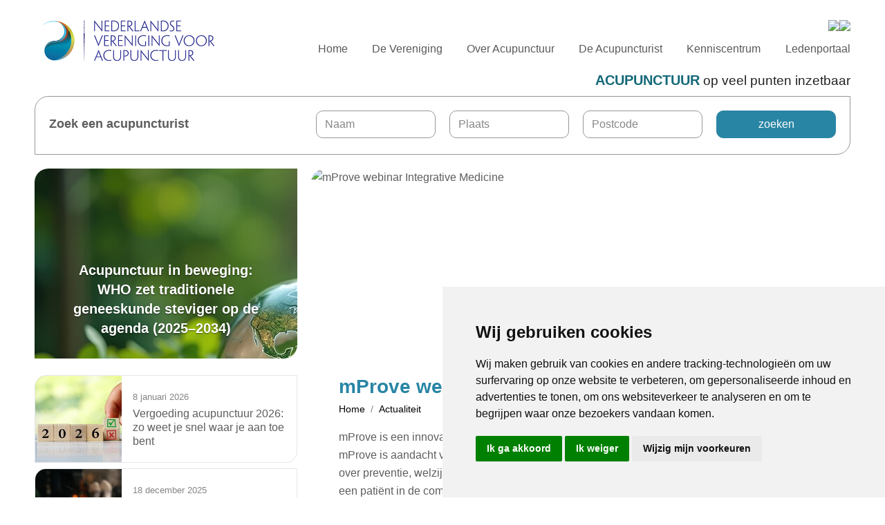

--- FILE ---
content_type: text/html; charset=utf-8
request_url: https://www.acupunctuur.nl/artikelen/mprove-integrative-medicine
body_size: 10561
content:
<!DOCTYPE html>
<html lang="nl">
<head>
  <meta charset="utf-8">
  <meta http-equiv="X-UA-Compatible" content="IE=edge">
  <meta name="viewport" content="width=device-width, initial-scale=1">
  <meta name="turbolinks-cache-control" content="no-preview">

  <title>mProve webinar Integrative Medicine</title>
<meta name="description" content="Integrative Medicine is in opkomst, met aandacht voor preventie en leefstijl en de rol van bijvoorbeeld acupunctuur als aanvulling op reguliere zorg.">
<link rel="canonical" href="https://www.acupunctuur.nl/artikelen/mprove-integrative-medicine">
<meta name="robots" content="index">
<link rel="image_src" href="https://s3.amazonaws.com/assets1.acupunctuur.nl/posts/342/original/water_cirkels.jpeg?1680791285">
<meta property="og:locale" content="nl-NL">
<meta property="og:type" content="website">
<meta property="og:url" content="https://www.acupunctuur.nl/artikelen/mprove-integrative-medicine">
<meta property="og:title" content="mProve webinar Integrative Medicine">
<meta property="og:description" content="Integrative Medicine is in opkomst, met aandacht voor preventie en leefstijl en de rol van bijvoorbeeld acupunctuur als aanvulling op reguliere zorg.">
<meta property="og:image" content="https://s3.amazonaws.com/assets1.acupunctuur.nl/posts/342/original/water_cirkels.jpeg?1680791285">
<meta name="twitter:card" content="summary_large_image">
<meta name="twitter:url" content="https://www.acupunctuur.nl/artikelen/mprove-integrative-medicine">
<meta name="twitter:title" content="mProve webinar Integrative Medicine">
<meta name="twitter:description" content="Integrative Medicine is in opkomst, met aandacht voor preventie en leefstijl en de rol van bijvoorbeeld acupunctuur als aanvulling op reguliere zorg.">
<meta name="twitter:image" content="https://s3.amazonaws.com/assets1.acupunctuur.nl/posts/342/original/water_cirkels.jpeg?1680791285">
  <link rel="icon" type="image/x-icon" href="/assets/favicon-03a15e377f980c5804c4f4b608f9d19a813d8dbfa12bb5e86bbde36d7b2d044f.png" />

  <link rel="dns-prefetch" href="//s3.amazonaws.com" />
  <link rel="dns-prefetch" href="//www.googletagmanager.com">
  <link rel="dns-prefetch" href="//maxcdn.bootstrapcdn.com">
  <link rel="dns-prefetch" href="//maps.google.com">

  <link rel="stylesheet" href="/assets/application-0bae20ae4f9c619dc3f01eeac890bc0700afb3b8c0a539f1f31c2b6e0774bf90.css" media="all" data-turbolinks-track="reload" />
<link rel="stylesheet" href="https://maxcdn.bootstrapcdn.com/font-awesome/4.6.3/css/font-awesome.min.css" media="all" data-turbolinks-track="reload" />
  <script type="importmap" data-turbo-track="reload">{
  "imports": {
    "application": "/assets/application-59154a51e4e252c81fe41c7987505852bc7c0ca9502405a2f3c340b5ff129c80.js",
    "@hotwired/turbo-rails": "/assets/turbo.min-c74be0932cb32c32e67be87ed26ae1eae819736c1055a6a4056c773f2b044211.js",
    "jquery-ui": "/assets/jquery-ui-1b93f15bb71f057d08cdd1ae9d669aa43b129c46cd99ec666899dbe2d0e5aac0.js",
    "jquery": "/assets/jquery-df194c5d4e13a801df184a5f56a820402d0f9bd7b31cf15ad1f6e2a8c2be4485.js",
    "jquery-lazyload": "https://ga.jspm.io/npm:jquery-lazyload@1.9.7/jquery.lazyload.js",
    "jquery-focuspoint": "https://ga.jspm.io/npm:jquery-focuspoint@1.1.3/js/jquery.focuspoint.js",
    "bootstrap": "https://ga.jspm.io/npm:bootstrap@5.2.3/dist/js/bootstrap.esm.js",
    "@popperjs/core": "https://unpkg.com/@popperjs/core@2.11.2/dist/esm/index.js",
    "swiper": "https://cdn.jsdelivr.net/npm/swiper@9/swiper-bundle.esm.browser.min.js",
    "raphael": "/assets/raphael-53c3bde653a092049f1c788d51120ee339085e38e13bfcc3d2b99b5f0cd0216d.js",
    "morris": "/assets/morris-7e93320738e10049501bdb21333b4c244730b0e2abd5351efce1eaf8f63a24c9.js",
    "tom-select": "https://ga.jspm.io/npm:tom-select@2.2.2/dist/js/tom-select.complete.js",
    "redactor/redactor": "/assets/redactor/redactor-03ac089dc56ebaa332c4a57be44eec64bfd2c528b6dc691ca4c1df452dfadc80.js",
    "redactor/definedlinks": "/assets/redactor/definedlinks-67a31dfb1e33103fa09bd87091f4eead443e8c47e71f3c03317b6603091c28b4.js",
    "@hotwired/stimulus": "/assets/stimulus.min-dd364f16ec9504dfb72672295637a1c8838773b01c0b441bd41008124c407894.js",
    "@hotwired/stimulus-loading": "/assets/stimulus-loading-3576ce92b149ad5d6959438c6f291e2426c86df3b874c525b30faad51b0d96b3.js",
    "trix": "/assets/trix-b6d103912a6c8078fed14e45716425fb78de5abfbe7b626cd5d9b25b35265066.js",
    "@rails/actiontext": "/assets/actiontext-78de0ebeae470799f9ec25fd0e20ae2d931df88c2ff9315918d1054a2fca2596.js",
    "sortablejs": "https://cdn.jsdelivr.net/npm/sortablejs@1.15.2/modular/sortable.complete.esm.js",
    "controllers/application": "/assets/controllers/application-f4b204697ba95add88de218ef64c55248264d7a9039edde51e91b7717df15690.js",
    "controllers/form_conditions_controller": "/assets/controllers/form_conditions_controller-a71899fe884055b37de2fe2092b3942deba1804765fab31e12c7beca89607511.js",
    "controllers/form_fields_controller": "/assets/controllers/form_fields_controller-dffa49ac22f016bfa8e5975b2f98ff6465e72672adf245a40afc88a6c5d8c9e6.js",
    "controllers/group_form_controller": "/assets/controllers/group_form_controller-f6653d19adf25510f562254d22c02e82e3d3b4a0de8debdfc9b6f9f62511b846.js",
    "controllers": "/assets/controllers/index-2db729dddcc5b979110e98de4b6720f83f91a123172e87281d5a58410fc43806.js",
    "controllers/redactor_controller": "/assets/controllers/redactor_controller-e424696d82b3b214a40ecfb54d06af1d11dbe443ed75edc96d2c3164bc583c7f.js",
    "controllers/search_form_controller": "/assets/controllers/search_form_controller-90eebab47cc8a7439ed48193938b547edbdf3db9aed6ee9bddce1c5491a0d2b5.js",
    "controllers/select_controller": "/assets/controllers/select_controller-8eaa55d077723fe46eaf55dac6fb6e7e6f0f086593ad9e32c158428aef9bf374.js",
    "controllers/sortable_controller": "/assets/controllers/sortable_controller-12d8595b5f41b87dc06595a43e194bd2df3d7b1313e8df63dd055aefc836f769.js",
    "controllers/toggle_controller": "/assets/controllers/toggle_controller-6170ebc66c97cec2ed47f82e62f1f99880d1935b362ba1e98a9ce5eee2a3bf61.js"
  }
}</script>
<link rel="modulepreload" href="/assets/application-59154a51e4e252c81fe41c7987505852bc7c0ca9502405a2f3c340b5ff129c80.js">
<link rel="modulepreload" href="/assets/turbo.min-c74be0932cb32c32e67be87ed26ae1eae819736c1055a6a4056c773f2b044211.js">
<link rel="modulepreload" href="/assets/jquery-ui-1b93f15bb71f057d08cdd1ae9d669aa43b129c46cd99ec666899dbe2d0e5aac0.js">
<link rel="modulepreload" href="/assets/jquery-df194c5d4e13a801df184a5f56a820402d0f9bd7b31cf15ad1f6e2a8c2be4485.js">
<link rel="modulepreload" href="https://ga.jspm.io/npm:jquery-lazyload@1.9.7/jquery.lazyload.js">
<link rel="modulepreload" href="https://ga.jspm.io/npm:jquery-focuspoint@1.1.3/js/jquery.focuspoint.js">
<link rel="modulepreload" href="https://ga.jspm.io/npm:bootstrap@5.2.3/dist/js/bootstrap.esm.js">
<link rel="modulepreload" href="https://unpkg.com/@popperjs/core@2.11.2/dist/esm/index.js">
<link rel="modulepreload" href="https://cdn.jsdelivr.net/npm/swiper@9/swiper-bundle.esm.browser.min.js">
<link rel="modulepreload" href="/assets/raphael-53c3bde653a092049f1c788d51120ee339085e38e13bfcc3d2b99b5f0cd0216d.js">
<link rel="modulepreload" href="/assets/morris-7e93320738e10049501bdb21333b4c244730b0e2abd5351efce1eaf8f63a24c9.js">
<link rel="modulepreload" href="https://ga.jspm.io/npm:tom-select@2.2.2/dist/js/tom-select.complete.js">
<link rel="modulepreload" href="/assets/redactor/redactor-03ac089dc56ebaa332c4a57be44eec64bfd2c528b6dc691ca4c1df452dfadc80.js">
<link rel="modulepreload" href="/assets/redactor/definedlinks-67a31dfb1e33103fa09bd87091f4eead443e8c47e71f3c03317b6603091c28b4.js">
<link rel="modulepreload" href="/assets/stimulus.min-dd364f16ec9504dfb72672295637a1c8838773b01c0b441bd41008124c407894.js">
<link rel="modulepreload" href="/assets/stimulus-loading-3576ce92b149ad5d6959438c6f291e2426c86df3b874c525b30faad51b0d96b3.js">
<link rel="modulepreload" href="/assets/trix-b6d103912a6c8078fed14e45716425fb78de5abfbe7b626cd5d9b25b35265066.js">
<link rel="modulepreload" href="/assets/actiontext-78de0ebeae470799f9ec25fd0e20ae2d931df88c2ff9315918d1054a2fca2596.js">
<link rel="modulepreload" href="https://cdn.jsdelivr.net/npm/sortablejs@1.15.2/modular/sortable.complete.esm.js">
<link rel="modulepreload" href="/assets/controllers/application-f4b204697ba95add88de218ef64c55248264d7a9039edde51e91b7717df15690.js">
<link rel="modulepreload" href="/assets/controllers/form_conditions_controller-a71899fe884055b37de2fe2092b3942deba1804765fab31e12c7beca89607511.js">
<link rel="modulepreload" href="/assets/controllers/form_fields_controller-dffa49ac22f016bfa8e5975b2f98ff6465e72672adf245a40afc88a6c5d8c9e6.js">
<link rel="modulepreload" href="/assets/controllers/group_form_controller-f6653d19adf25510f562254d22c02e82e3d3b4a0de8debdfc9b6f9f62511b846.js">
<link rel="modulepreload" href="/assets/controllers/index-2db729dddcc5b979110e98de4b6720f83f91a123172e87281d5a58410fc43806.js">
<link rel="modulepreload" href="/assets/controllers/redactor_controller-e424696d82b3b214a40ecfb54d06af1d11dbe443ed75edc96d2c3164bc583c7f.js">
<link rel="modulepreload" href="/assets/controllers/search_form_controller-90eebab47cc8a7439ed48193938b547edbdf3db9aed6ee9bddce1c5491a0d2b5.js">
<link rel="modulepreload" href="/assets/controllers/select_controller-8eaa55d077723fe46eaf55dac6fb6e7e6f0f086593ad9e32c158428aef9bf374.js">
<link rel="modulepreload" href="/assets/controllers/sortable_controller-12d8595b5f41b87dc06595a43e194bd2df3d7b1313e8df63dd055aefc836f769.js">
<link rel="modulepreload" href="/assets/controllers/toggle_controller-6170ebc66c97cec2ed47f82e62f1f99880d1935b362ba1e98a9ce5eee2a3bf61.js">
<script type="module">import "application"</script>

  <script src="//maps.google.com/maps/api/js?key=AIzaSyCtfNFDYgO06kJnKjSdvdJPSIYZwuYVOMs" type="text/javascript" defer></script>

  <meta name="csrf-param" content="authenticity_token" />
<meta name="csrf-token" content="Z9B9yVWjZg3wVu7aGl5siixnZMBdodU69HM6UFNYJK7uMudjFpADTAelJzgZE7C8i1YiTxx-wUXA432LImAt9A" />
	
</head>
<body>	
  <nav class="navbar navbar-expand-lg d-none d-lg-block pt-4 pb-2">
		
    <div class="container">			
      <a class="navbar-brand" href="/">
        <img alt="Nederlandse Vereniging voor Acupunctuur" width="260px" height="auto" src="/assets/logo-6eeea4d0bd02d4055309f7ea67d2566b9875a52fb1ea6f2662da365f1c0839dd.png" />
      </a>
      <button class="navbar-toggler" type="button" data-bs-toggle="collapse" data-bs-target="#navbar_toggle" aria-controls="navbar_toggle" aria-expanded="false" aria-label="Toggle navigation">
        <span class="navbar-toggler-icon"></span>
      </button>
			
			<div>
				<div class="d-flex align-items-center justify-content-end gap-1" style="margin-top: -2px;">
					<a title="Nederlands" href="?locale=nl"><img height="15px" src="https://upload.wikimedia.org/wikipedia/commons/2/20/Flag_of_the_Netherlands.svg" /></a>
					<a title="English" href="?locale=en"><img height="15px" src="https://upload.wikimedia.org/wikipedia/commons/2/2e/Flag_of_the_United_Kingdom_%283-2%29.svg" /></a>
				</div>
				
				<div class="collapse navbar-collapse" id="navbar_toggle">
					<ul class="navbar-nav ms-auto">
						<li class="nav-item d-none d-xl-block">
							<a class="nav-link" href="/">Home</a>
						</li>

						<li class="nav-item dropdown">
							<a class="nav-link dropdown-toggle" role="button" data-bs-toggle="dropdown" aria-expanded="false" id="over_nva_link" href="#">De Vereniging</a>
							<ul class="dropdown-menu" aria-labelledby="organisatie_pages">
								<li><a class="dropdown-item" href="/pages/het-bestuur">Het bestuur</a></li>
								<li><a class="dropdown-item" href="/pages/het-secretariaat">Het secretariaat</a></li>
								<li><a class="dropdown-item" href="/pages/vacatures">Vacatures</a></li>
								<li><a class="dropdown-item" href="/pages/wettelijke-zaken">Wettelijke zaken</a></li>
								<li><a class="dropdown-item" href="/pages/acupuncturist-volgens-beroepsprofiel">Acupuncturist volgens Beroepsprofiel</a></li>
								<li><a class="dropdown-item" href="/pages/missie-en-visie">Missie en visie</a></li>
								<li><a class="dropdown-item" href="/pages/doelstellingen">Doelstellingen</a></li>
								<li><a class="dropdown-item" href="/pages/historie-nva">Historie NVA</a></li>
								<li><a class="dropdown-item" href="/pages/monty-kraayeveld-penning-8171d608-4b5d-4c89-80ca-733d00ceb2a6">Monty Kraayeveld penning</a></li>
							</ul>
						</li>

						<li class="nav-item dropdown">
							<a class="nav-link dropdown-toggle" role="button" data-bs-toggle="dropdown" aria-expanded="false" id="over_nva_link" href="#">Over Acupunctuur</a>
							<ul class="dropdown-menu" aria-labelledby="patienten_pages">
								<li><a class="dropdown-item" href="/pages/over-kosten-en-vergoedingen-c9657f02-d81e-4bba-b906-7d2c381e939d">Over kosten en vergoedingen</a></li>
								<li><a class="dropdown-item" href="/pages/acupunctuur-toegelicht">Acupunctuur toegelicht</a></li>
								<li><a class="dropdown-item" href="/pages/neem-een-kijkje-in-de-praktijk">Neem een kijkje in de praktijk</a></li>
								<li><a class="dropdown-item" href="/pages/voeding-volgens-de-vijf-elementen">Voeding volgens de Vijf Elementen</a></li>
								<li><a class="dropdown-item" href="/pages/behandeldisciplines-tcg">Behandeldisciplines - TCG</a></li>
								<li><a class="dropdown-item" href="/pages/behandeldisciplines-aanverwant">Behandeldisciplines - Aanverwant</a></li>
								<li><a class="dropdown-item" href="/pages/de-behandeling">De behandeling</a></li>
								<li><a class="dropdown-item" href="/pages/ervaringen-uit-de-praktijk">Ervaringen uit de praktijk</a></li>
								<li><a class="dropdown-item" href="/pages/educatief-materiaal-voor-scholieren">Educatief materiaal voor scholieren</a></li>
							</ul>
						</li>

						<li class="nav-item dropdown">
							<a class="nav-link dropdown-toggle" role="button" data-bs-toggle="dropdown" aria-expanded="false" id="over_nva_link" href="#">De Acupuncturist</a>
							<ul class="dropdown-menu" aria-labelledby="acupuncturisten_pages">
								<li><a class="dropdown-item" href="/pages/waarom-lid-worden-van-de-nva">Waarom lid worden van de NVA</a></li>
								<li><a class="dropdown-item" href="/pages/soorten-lidmaatschap-nva">Soorten lidmaatschap NVA</a></li>
								<li><a class="dropdown-item" href="/pages/toelatingsvoorwaarden-acupuncturisten">Toelatingsvoorwaarden</a></li>
								<li><a class="dropdown-item" href="/pages/aanmeldingsformulieren">Aanmelden voor lidmaatschap</a></li>
								<li><a class="dropdown-item" href="/pages/beroepsaansprakelijkheidsverzekering">Beroepsaansprakelijkheidsverzekering</a></li>
								<li><a class="dropdown-item" href="/pages/bijscholingsaanbod-voor-toelating">Bijscholingsaanbod voor toelating</a></li>
								<li><hr class="dropdown-divider"></li>
								<li class="nav-item">
									<a class="nav-link" href="/users/sign_in"><i class='fa fa-lock hidden'></i> Ledenportaal</a>
								</li>
							</ul>
						</li>

						<li class="nav-item dropdown">
							<a class="nav-link dropdown-toggle" role="button" data-bs-toggle="dropdown" aria-expanded="false" id="over_nva_link" href="#">Kenniscentrum</a>
							<ul class="dropdown-menu dropdown-menu-end dropdown-menu-xxl-start" aria-labelledby="kenniscentrum_pages">
								<li><a class="dropdown-item" href="/pages/acupunctuuronderzoek">Acupunctuuronderzoek</a></li>
								<li><a class="dropdown-item" href="/pages/databases-kenniscentrum">Databases</a></li>
								<li><a class="dropdown-item" href="/pages/evidence-based-medicine">Evidence Based Medicine</a></li>
								<li><a class="dropdown-item" href="/pages/richtlijnen">Richtlijnen</a></li>
							</ul>
						</li>

						<li class="nav-item d-none d-xl-inline-block">
							<a class="nav-link" style="padding-right: 0px;" data-turbo-prefetch="false" href="/users/sign_in">Ledenportaal</a>
						</li>				
					</ul>
				</div>				

      </div>
    </div>
  </nav>


	<div class="mobile-nav d-lg-none">
	  <div class="mobile-nav-wrapper">
	    <div class="logo px-4 py-3">
	      <a href="/">
	        <img alt="Nederlandse Vereniging voor Acupunctuur" src="/assets/logo-6eeea4d0bd02d4055309f7ea67d2566b9875a52fb1ea6f2662da365f1c0839dd.png" />
</a>	    </div>

	    <div class="burger-menu">
	      <div class="hamburger-inner"></div>
	    </div>

	    <nav class="nav-menu">
	      <ul>
					<li  class="bg-primary">
						<div class="d-flex align-items-center justify-content-end gap-3 p-2"">
							<a title="Nederlands" href="?locale=nl"><img height="18px" src="https://upload.wikimedia.org/wikipedia/commons/2/20/Flag_of_the_Netherlands.svg" /></a>
							<a title="English" href="?locale=en"><img height="18px" src="https://upload.wikimedia.org/wikipedia/commons/2/2e/Flag_of_the_United_Kingdom_%283-2%29.svg" /></a>
						</div>
					</li>
	        <li class="bg-primary">
	          <a class="nav-link" href="/">Home</a>
	        </li>

	        <li class="bg-primary">
	          <a href="#" class="mobile-nav-link">De Vereniging</a>
	          <ul>
	              <li>
	                <a href="/pages/het-bestuur">Het bestuur</a>
	              </li>
	              <li>
	                <a href="/pages/het-secretariaat">Het secretariaat</a>
	              </li>
	              <li>
	                <a href="/pages/vacatures">Vacatures</a>
	              </li>
	              <li>
	                <a href="/pages/wettelijke-zaken">Wettelijke zaken</a>
	                  <ul>
	                      <li><a href="/pages/statuten-en-reglementen">Statuten en Reglementen</a></li>
	                      <li><a href="/pages/gedragscode">Gedragscode </a></li>
	                  </ul>
	              </li>
	              <li>
	                <a href="/pages/acupuncturist-volgens-beroepsprofiel">Acupuncturist volgens Beroepsprofiel</a>
	              </li>
	              <li>
	                <a href="/pages/missie-en-visie">Missie en visie</a>
	              </li>
	              <li>
	                <a href="/pages/doelstellingen">Doelstellingen</a>
	              </li>
	              <li>
	                <a href="/pages/historie-nva">Historie NVA</a>
	              </li>
	              <li>
	                <a href="/pages/monty-kraayeveld-penning-8171d608-4b5d-4c89-80ca-733d00ceb2a6">Monty Kraayeveld penning</a>
	                  <ul>
	                      <li><a href="/pages/mevrouw-ines-von-rosenstiel">Mevrouw Ines von Rosenstiel</a></li>
	                      <li><a href="/pages/mevrouw-wilma-van-maarschalkerweerd">Mevrouw Wilma van Maarschalkerweerd</a></li>
	                      <li><a href="/pages/prof-dr-rene-van-der-paardt">Prof. dr. René van der Paardt</a></li>
	                      <li><a href="/pages/medisch-socioloog-cor-aakster">Medisch socioloog Cor Aakster</a></li>
	                  </ul>
	              </li>
	          </ul>
	        </li>

	        <li class="bg-primary">
	          <a href="#" class="mobile-nav-link">Over Acupunctuur</a>
	          <ul>
	              <li>
	                <a href="/pages/over-kosten-en-vergoedingen-c9657f02-d81e-4bba-b906-7d2c381e939d">Over kosten en vergoedingen</a>
	                  <ul>
	                      <li><a href="/pages/vergoedingenoverzicht">Vergoedingenoverzicht</a></li>
	                      <li><a href="/pages/wordt-je-behandeling-niet-vergoed">Wordt je behandeling niet vergoed?</a></li>
	                      <li><a href="/pages/de-juiste-zorgpolis-f4d02d6e-3cb1-4d1c-bcf6-e529b2eceeba">De juiste zorgpolis?</a></li>
	                  </ul>
	              </li>
	              <li>
	                <a href="/pages/acupunctuur-toegelicht">Acupunctuur toegelicht</a>
	                  <ul>
	                      <li><a href="/pages/indicatielijst-acupunctuur">Indicatielijst acupunctuur</a></li>
	                      <li><a href="/pages/de-vijf-elementen">De vijf elementen</a></li>
	                      <li><a href="/pages/yin-en-yang">Yin en Yang</a></li>
	                      <li><a href="/pages/rust-en-regelmaat">Rust en regelmaat</a></li>
	                      <li><a href="/pages/voeding-en-kruiden">Voeding en kruiden</a></li>
	                      <li><a href="/pages/tai-qi-en-qi-gong">Tai Qi en Qi Gong</a></li>
	                  </ul>
	              </li>
	              <li>
	                <a href="/pages/neem-een-kijkje-in-de-praktijk">Neem een kijkje in de praktijk</a>
	              </li>
	              <li>
	                <a href="/pages/voeding-volgens-de-vijf-elementen">Voeding volgens de Vijf Elementen</a>
	                  <ul>
	                      <li><a href="/pages/voeding-bij-het-element-water">Voeding bij het element Water</a></li>
	                      <li><a href="/pages/voeding-bij-het-element-hout">Voeding bij het element Hout</a></li>
	                      <li><a href="/pages/voeding-bij-het-element-vuur">Voeding bij het element Vuur</a></li>
	                      <li><a href="/pages/voeding-bij-het-element-metaal">Voeding bij het element Metaal</a></li>
	                      <li><a href="/pages/voeding-bij-het-element-aarde">Voeding bij het element Aarde</a></li>
	                  </ul>
	              </li>
	              <li>
	                <a href="/pages/behandeldisciplines-tcg">Behandeldisciplines - TCG</a>
	                  <ul>
	                      <li><a href="/pages/naalden">Naalden</a></li>
	                      <li><a href="/pages/moxa">Moxa</a></li>
	                      <li><a href="/pages/cupping">Cupping</a></li>
	                      <li><a href="/pages/chinese-kruiden">Chinese kruiden</a></li>
	                      <li><a href="/pages/chinese-voedingsleer">Chinese voedingsleer</a></li>
	                      <li><a href="/pages/ooracupunctuur">Ooracupunctuur</a></li>
	                      <li><a href="/pages/electro-acupunctuur">Electro-acupunctuur</a></li>
	                      <li><a href="/pages/laseracupunctuur">Laseracupunctuur</a></li>
	                      <li><a href="/pages/tai-qi-en-qi-gong-patienten">Tai Qi en Qi Gong</a></li>
	                      <li><a href="/pages/japanse-acupunctuur">Japanse acupunctuur</a></li>
	                      <li><a href="/pages/kinderacupunctuur">Kinderacupunctuur</a></li>
	                      <li><a href="/pages/vijf-elementen-acupunctuur">Vijf Elementen acupunctuur</a></li>
	                      <li><a href="/pages/pols-en-enkelacupunctuur">Pols- en enkelacupunctuur</a></li>
	                      <li><a href="/pages/acupressuur-patienten">Acupressuur</a></li>
	                      <li><a href="/pages/shiatsu">Shiatsu</a></li>
	                      <li><a href="/pages/tuina">Tuina</a></li>
	                      <li><a href="/pages/neuro-schedelacupunctuur">Neuro-/schedelacupunctuur</a></li>
	                      <li><a href="/pages/balansmethode">Balansmethode</a></li>
	                  </ul>
	              </li>
	              <li>
	                <a href="/pages/behandeldisciplines-aanverwant">Behandeldisciplines - Aanverwant</a>
	                  <ul>
	                      <li><a href="/pages/dry-needling">Dry Needling</a></li>
	                      <li><a href="/pages/cosmetische-acupunctuur-patienten">Cosmetische acupunctuur</a></li>
	                  </ul>
	              </li>
	              <li>
	                <a href="/pages/de-behandeling">De behandeling</a>
	                  <ul>
	                      <li><a href="/pages/het-stellen-van-de-diagnose">Het stellen van de diagnose</a></li>
	                      <li><a href="/pages/punten-van-belang-bij-een-behandeling-241b34fa-8aa0-4b16-92b5-21c89b3671c3">Punten van belang bij een behandeling</a></li>
	                      <li><a href="/pages/na-de-behandeling">Na de behandeling</a></li>
	                      <li><a href="/pages/als-je-zwanger-bent">Als je zwanger bent</a></li>
	                      <li><a href="/pages/over-naalden-en-pijn-en-hygiene">Over naalden en pijn en hygiene</a></li>
	                      <li><a href="/pages/seksualiteit-bespreekbaar">Seksualiteit bespreekbaar</a></li>
	                  </ul>
	              </li>
	              <li>
	                <a href="/pages/ervaringen-uit-de-praktijk">Ervaringen uit de praktijk</a>
	              </li>
	              <li>
	                <a href="/pages/educatief-materiaal-voor-scholieren">Educatief materiaal voor scholieren</a>
	                  <ul>
	                      <li><a href="/pages/materiaal-voor-leerlingen-van-groep-7-en-8">Materiaal voor leerlingen van groep 7 en 8</a></li>
	                  </ul>
	              </li>
	          </ul>
	        </li>

	        <li class="bg-primary">
	          <a href="#" class="mobile-nav-link">De Acupuncturist</a>
	          <ul>
	              <li>
	                <a href="/pages/waarom-lid-worden-van-de-nva">Waarom lid worden van de NVA</a>
	              </li>
	              <li>
	                <a href="/pages/soorten-lidmaatschap-nva">Soorten lidmaatschap NVA</a>
	              </li>
	              <li>
	                <a href="/pages/toelatingsvoorwaarden-acupuncturisten">Toelatingsvoorwaarden</a>
	                  <ul>
	                      <li><a href="/pages/erkende-acupunctuuropleidingen-acupuncturisten">Erkende acupunctuuropleidingen</a></li>
	                      <li><a href="/pages/erkende-para-medische-vooropleidingen-acupuncturisten">Erkende (para) medische vooropleidingen</a></li>
	                      <li><a href="/pages/lid-worden-met-diploma-mbk">Lid worden met diploma MBK</a></li>
	                      <li><a href="/pages/buitenlandse-diploma-s-acupuncturisten">Buitenlandse diploma&#39;s</a></li>
	                      <li><a href="/pages/beheersing-nederlandse-taal-acupuncturisten">Beheersing Nederlandse Taal</a></li>
	                  </ul>
	              </li>
	              <li>
	                <a href="/pages/aanmeldingsformulieren">Aanmelden voor lidmaatschap</a>
	              </li>
	              <li>
	                <a href="/pages/beroepsaansprakelijkheidsverzekering">Beroepsaansprakelijkheidsverzekering</a>
	                  <ul>
	                      <li><a href="/pages/dekking-en-polisvoorwaarden">Dekking en polisvoorwaarden</a></li>
	                      <li><a href="/pages/verzekerde-werkzaamheden">Verzekerde werkzaamheden</a></li>
	                  </ul>
	              </li>
	              <li>
	                <a href="/pages/bijscholingsaanbod-voor-toelating">Bijscholingsaanbod voor toelating</a>
	              </li>
	          </ul>
	        </li>

	        <li class="bg-primary">
	          <a href="#" class="mobile-nav-link">Kenniscentrum</a>
	          <ul>
	              <li>
	                <a href="/pages/acupunctuuronderzoek">Acupunctuuronderzoek</a>
	              </li>
	              <li>
	                <a href="/pages/databases-kenniscentrum">Databases</a>
	              </li>
	              <li>
	                <a href="/pages/evidence-based-medicine">Evidence Based Medicine</a>
	                  <ul>
	                      <li><a href="/pages/3-generaties-acupunctuuronderzoek">3 generaties acupunctuuronderzoek</a></li>
	                  </ul>
	              </li>
	              <li>
	                <a href="/pages/richtlijnen">Richtlijnen</a>
	              </li>
	          </ul>
	        </li>

	        <li class="bg-primary">
	          <a class="nav-link" href="/users/sign_in"><i class='fa fa-lock hidden'></i> Naar ledenportaal</a>
	        </li>
	      </ul>
	    </nav>
	  </div>
	</div>

	<header>
	  <div class="container d-none d-md-block">
	    <div class="row d-none d-md-block">
	      <div class="col-md-12">
	        <h3 class="text-end">
						<strong>Acupunctuur</strong> op veel punten inzetbaar
	        </h3>
	      </div>
	    </div>

	    <div class="row">
	      <div class="col-md-12">
	        <form action="/profiles" accept-charset="UTF-8" method="get">
	          <div class="row">
	            <div class="col-md-4">
	              <strong>Zoek een acupuncturist</strong>
	            </div>
	            <div class="col-md-8">
	              <div class="row">
	                <div class="col-sm-3">
	                  <div class="form-group">
	                    <input type="text" name="name" id="name" placeholder="Naam" class="form-control" />
	                  </div>
	                </div>
	                <div class="col-sm-3">
	                  <div class="form-group">
	                    <input type="text" name="city" id="city" placeholder="Plaats" class="form-control" />
	                  </div>
	                </div>
	                <div class="col-sm-3 d-none d-md-block">
	                  <div class="form-group">
	                    <input type="text" name="postal" id="postal" placeholder="Postcode" class="form-control" />
	                  </div>
	                </div>
	                <div class="col-sm-3">
										<input type="submit" value="zoeken" class="btn btn-primary profile_search" />										
	                </div>
	              </div>
	            </div>
	          </div>
</form>	      </div>
	    </div>
	  </div>
	</header>

  <main class="mb-5">
		
		
<article class="container">
  <div class="row">
    <div class="col-lg-4 order-last order-lg-first">
			

		    <a class="side_bar_post mb-4" style="height: 275px !important;" href="/artikelen/acupunctuur-in-beweging-who-zet-traditionele-geneeskunde-steviger-op-de-agenda-2025-2034">
		      <div class="focuspoint"
		           data-focus-x="0.3545543976125891"
		           data-focus-y="-0.36091654770974024"
		           data-image-w="900"
		           data-image-h="585">
		        <img loading="lazy" alt="Acupunctuur in beweging: WHO zet traditionele geneeskunde steviger op de agenda (2025–2034)" src="https://s3.amazonaws.com/assets1.acupunctuur.nl/posts/593/original/natural_health_world.jpg?1768300954" alt="Acupunctuur in beweging: WHO zet traditionele geneeskunde steviger op de agenda (2025–2034)"/>
		      </div>
		      <h2>Acupunctuur in beweging: WHO zet traditionele geneeskunde steviger op de agenda (2025–2034)</h2>
</a>
		    <a class="rounded-nv d-flex align-items-center mb-2" href="/artikelen/vergoeding-acupunctuur-2026-zo-weet-je-snel-waar-je-aan-toe-bent">
		      <div class="hidden d-xl-flex">
						<div class="" style="width: 125px; overflow:hidden; border-radius: 6px 0 0 0;">
							<img class="img-fluid" style="padding: 0px;" loading="lazy" alt="Vergoeding acupunctuur 2026: zo weet je snel waar je aan toe bent" src="https://s3.amazonaws.com/assets1.acupunctuur.nl/posts/592/thumb/2026_verzekeringen.jpg?1767868324" />
						</div>
		      </div>
		      <div class="p-3 py-xl-0">
		        <span class="fs-8 block mb-1 text-muted" style="font-size: 13px;">
		           8 januari 2026
		        </span>
		        <p class="mb-0 lh-sm">Vergoeding acupunctuur 2026: zo weet je snel waar je aan toe bent</p>
		      </div>
</a>
		    <a class="rounded-nv d-flex align-items-center mb-2" href="/artikelen/het-waterelement-en-de-winter-een-seizoen-om-stil-te-staan">
		      <div class="hidden d-xl-flex">
						<div class="" style="width: 125px; overflow:hidden; border-radius: 6px 0 0 0;">
							<img class="img-fluid" style="padding: 0px;" loading="lazy" alt="Het Waterelement en de winter: een seizoen om (bij) stil te staan" src="https://s3.amazonaws.com/assets1.acupunctuur.nl/posts/591/thumb/Cozy_winter_christmas.jpg?1766049113" />
						</div>
		      </div>
		      <div class="p-3 py-xl-0">
		        <span class="fs-8 block mb-1 text-muted" style="font-size: 13px;">
		          18 december 2025
		        </span>
		        <p class="mb-0 lh-sm">Het Waterelement en de winter: een seizoen om (bij) stil te staan</p>
		      </div>
</a>
		    <a class="rounded-nv d-flex align-items-center mb-2" href="/artikelen/winnaar-van-de-week-van-de-acupunctuur-publieksprijsvraag-2025-bekend">
		      <div class="hidden d-xl-flex">
						<div class="" style="width: 125px; overflow:hidden; border-radius: 6px 0 0 0;">
							<img class="img-fluid" style="padding: 0px;" loading="lazy" alt="Winnaar van de Week van de Acupunctuur-publieksprijsvraag 2025 bekend!" src="https://s3.amazonaws.com/assets1.acupunctuur.nl/posts/590/thumb/Publieksbanner_wvda_2025.jpg?1765293657" />
						</div>
		      </div>
		      <div class="p-3 py-xl-0">
		        <span class="fs-8 block mb-1 text-muted" style="font-size: 13px;">
		           9 december 2025
		        </span>
		        <p class="mb-0 lh-sm">Winnaar van de Week van de Acupunctuur-publieksprijsvraag 2025 bekend!</p>
		      </div>
</a>
		    <a class="rounded-nv d-flex align-items-center mb-2" href="/artikelen/terugblik-op-de-week-van-de-acupunctuur-met-caspar-van-der-poel">
		      <div class="hidden d-xl-flex">
						<div class="" style="width: 125px; overflow:hidden; border-radius: 6px 0 0 0;">
							<img class="img-fluid" style="padding: 0px;" loading="lazy" alt="Terugblik op de Week van de Acupunctuur met Caspar van der Poel" src="https://s3.amazonaws.com/assets1.acupunctuur.nl/posts/589/thumb/Untitled.jpg?1764759009" />
						</div>
		      </div>
		      <div class="p-3 py-xl-0">
		        <span class="fs-8 block mb-1 text-muted" style="font-size: 13px;">
		           4 december 2025
		        </span>
		        <p class="mb-0 lh-sm">Terugblik op de Week van de Acupunctuur met Caspar van der Poel</p>
		      </div>
</a>		
		<a class="btn btn-outline-secondary my-4" href="/blog/actualiteit">Meer artikelen</a>

      <ul class="blog-list hidden">
        <li class="head">Kijk ook eens bij</li>
        
        <li><a href="/blog/in-de-media">In de media</a></li>
        <li><a href="/blog/tcg-voor-alledag">TCG voor alledag</a></li>
        <li><a href="/blog/acupunctuur-en-klachten">Acupunctuur en klachten</a></li>
      </ul>
    </div>

    <div class="col-lg-8">
      <div class="intro-image">
        <div class="focuspoint"
             data-focus-x="-0.25074069552951384"
             data-focus-y="0.30420168067226894"
             data-image-w="900"
             data-image-h="595">
          <img class="lazy" alt="mProve webinar Integrative Medicine" data-original="https://s3.amazonaws.com/assets1.acupunctuur.nl/posts/342/original/water_cirkels.jpeg?1680791285">
        </div>
      </div>

      <div class="content">
        <h1>mProve webinar Integrative Medicine</h1>
        <ol class='breadcrumb'><li class="breadcrumb-item"><a href="/">Home</a></li><li class="breadcrumb-item"><a href="/blog/actualiteit">Actualiteit</a></li></ol>
        <div class="hidden"></div>


            <p><p>mProve is een innovatief netwerk van zeven ambitieuze topklinische ziekenhuizen. Binnen mProve is aandacht voor <strong>Integrative Medicine. </strong>Dat wil zeggen dat de arts met de patiënt praat over preventie, welzijn en leefstijl, en dat er openheid is over de behoeften van de patiënt, over wat een patiënt in de complementaire zorg zoekt om zelf klachten aan te pakken waar de reguliere zorg geen antwoord op heeft. Dat is fijn voor de patiënt, maar ook voor de behandelend artsen en begeleidend verpleegkundigen. Niet alleen in de oncologie, ook in andere specialismen komt Integrative Medicine steeds meer van de grond. <br>    </p></p>

            <p><p><strong>Acupunctuur, veilig en effectief</strong><br>Patiënten hebben behoefte aan begeleiding in hun zoektocht naar aanvullende behandelingen. Voor de zorgprofessionals in ziekenhuizen is het belangrijk om te kunnen adviseren over de combinatie van reguliere zorg en aanvullende effectieve en veilige zorg<strong></strong>. <strong>Acupunctuur</strong> is daar een voorbeeld van en goed opgeleide NVA-acupuncturisten bieden die zorg.<br></p></p>

            <p><p>Op 22 november werd een webinar Integrative Medicine gehouden met medewerking van de mProve ziekenhuizen Rijnstate, Isala en Maxima Medisch Centrum. Hieronder vind je de link. Er komen veel aspecten aan bod, niet alleen hoe nuttig deze openheid is, maar ook tegen welke obstakels en vooroordelen specialisten oplopen. De rol van zorgverzekeraars wordt besproken en waar de patiënt en de zorgprofessional informatie kunnen vinden. Er is nog veel werk aan de winkel, zo blijkt, maar Integrative medicine is een mooie ontwikkeling!&nbsp;</p></p>

            <p><p>Kijk hier op YouTube het <a href="https://www.youtube.com/watch?v=hspFA3AjE8Q&feature=youtu.be">mProve Webinar Integrative Medicine</a></p></p>

				


      </div>
    </div>
  </div>
</article>


	</main>

	<aside class="d-none d-md-flex gap-5 align-items-center justify-content-center bg-light py-5">
	  <p>Aangesloten bij</p>
	  <a href="/pages/koepelorganisaties-etcma-en-wfas/"><img width="auto" height="75" alt="European Traditional Chinese Medicine Association" src="/assets/etcma-821bc3d9054f89ffaf5ba311e5da369a656ddad26c0542ba1884d54c6e9084d8.png" /></a>
	  <a href="/pages/koepelorganisaties-etcma-en-wfas/"><img width="auto" height="75" alt="World Federation of Acupuncture-Moxibustion Societies" src="/assets/wfas-e64c587bee68fbae4aa8d1d41c18e2a0d426e7fc3a1f5f2ca63057eb22decee6.png" /></a>
	  <a href="/pages/kab-koepel"><img width="auto" height="75" alt="KAB Koepel" src="/assets/kab-9239145322cf9e47e8757972818528831e36b4d0c4a4aa6a0c82c17328138b60.png" /></a>
	  <a href="/pages/klachtenprocedure-organisatie"><img width="auto" height="75" alt="Stichting Zorggeschil" src="/assets/zorggeschil-bb78a842644661651e3cc0fbba7226a3b56aa70490e4783ef05144acfd891217.png" /></a>
	</aside>

	<footer class="border-top pt-5">
	  <div class="container">
	    <div class="row">
	      <div class="col-md-5">
	        <form class="search" data-turbo="false" action="/search" accept-charset="UTF-8" method="post"><input type="hidden" name="authenticity_token" value="iKV3xIlNGShEDdx-C-zWinDXtQ_jwp-T88w6JOtIcvGC1AdLzu60JVBcbGcNgc8kIA5bxDmcQjbTl3AEFpDhPw" autocomplete="off" />
	          <h3 class="text-white">Zoek op website</h3>
	          <div class="row align-items-center">
	            <div class="col-md-9">
	              <label for="query" class="d-none">Wat is je vraag?</label>
	              <input type="text" name="query" id="query" class="form-control form-control-sm" />
	            </div>
	            <div class="col-md-3">
	              <input type="submit" value="Zoeken" class="btn btn-secondary btn-sm d-block" />
	            </div>
	          </div>
</form>	      </div>

	      <div class="col-md-6 offset-md-1">
	        <div class="mt-4 mt-md-0">
	          <h3>Social Media</h3>
	          <ul class="list-unstyled d-flex gap-2">
	            <li>
	              <a class="btn btn-outline-light btn-sm" target="_blank" href="https://www.instagram.com/acupunctuur_nva/">
	                <i class="fa fa-instagram"></i> instagram
</a>	            </li>
	            <li>
	              <a class="btn btn-outline-light btn-sm" target="_blank" href="https://www.facebook.com/NVAcupunctuur">
	                <i class="fa fa-facebook"></i> facebook
</a>	            </li>	            
							<li>
	              <a class="btn btn-outline-light btn-sm" target="_blank" href="https://www.youtube.com/@NVAcupunctuur">
	                <i class="fa fa-youtube"></i> youtube
</a>	            </li>
	            <li>
	              <a class="btn btn-outline-light btn-sm" target="_blank" href="https://www.linkedin.com/company/nederlandse-vereniging-voor-acupunctuur-nva/">
	                <i class="fa fa-linkedin"></i> linkedin
</a>	            </li>
	          </ul>
	        </div>
	      </div>
	    </div>

	    <div class="row" style="margin: 40px 0;">
	      <div class="col-md-3">
	        <div class="fs-3 fw-bold mb-1">Organisatie</div>
	        <ul class="list-unstyled text-start">
	            <li><a href="/pages/contact">Contact</a></li>
	            <li><a href="/pages/klachtenprocedure-organisatie">Klachtenprocedure</a></li>
	            <li><a href="/pages/accreditatie-nascholingen">Accreditatie nascholingen</a></li>
	            <li><a href="/pages/donateurschap">Donateurschap</a></li>
	            <li><a href="/pages/accreditatie-acupunctuuropleiding">Accreditatie acupunctuuropleiding</a></li>
	        </ul>
	      </div>

	      <div class="col-md-3">
	       <div class="fs-3 fw-bold mb-1">De Vereniging</div>
	        <ul class="list-unstyled text-start">
	            <li><a href="/pages/het-bestuur">Het bestuur</a></li>
	            <li><a href="/pages/het-secretariaat">Het secretariaat</a></li>
	            <li><a href="/pages/vacatures">Vacatures</a></li>
	            <li><a href="/pages/wettelijke-zaken">Wettelijke zaken</a></li>
	            <li><a href="/pages/acupuncturist-volgens-beroepsprofiel">Acupuncturist volgens Beroepsprofiel</a></li>
	        </ul>
	      </div>

	      <div class="col-md-3">
	        <div class="fs-3 fw-bold mb-1">Over Acupunctuur</div>
	        <ul class="list-unstyled text-start">
	            <li><a href="/pages/over-kosten-en-vergoedingen-c9657f02-d81e-4bba-b906-7d2c381e939d">Over kosten en vergoedingen</a></li>
	            <li><a href="/pages/acupunctuur-toegelicht">Acupunctuur toegelicht</a></li>
	            <li><a href="/pages/neem-een-kijkje-in-de-praktijk">Neem een kijkje in de praktijk</a></li>
	            <li><a href="/pages/voeding-volgens-de-vijf-elementen">Voeding volgens de Vijf Elementen</a></li>
	            <li><a href="/pages/behandeldisciplines-tcg">Behandeldisciplines - TCG</a></li>
	        </ul>
	      </div>

	      <div class="col-md-3">
	        <div class="fs-3 fw-bold mb-1">De Acupuncturist</div>
	        <ul class="list-unstyled text-start">
	            <li><a href="/pages/waarom-lid-worden-van-de-nva">Waarom lid worden van de NVA</a></li>
	            <li><a href="/pages/soorten-lidmaatschap-nva">Soorten lidmaatschap NVA</a></li>
	            <li><a href="/pages/toelatingsvoorwaarden-acupuncturisten">Toelatingsvoorwaarden</a></li>
	            <li><a href="/pages/aanmeldingsformulieren">Aanmelden voor lidmaatschap</a></li>
	            <li><a href="/pages/beroepsaansprakelijkheidsverzekering">Beroepsaansprakelijkheidsverzekering</a></li>
	        </ul>
	      </div>
	    </div>
	  </div>

	  <div class="container d-flex gap-2 p-2 justify-content-between flex-column flex-md-row">
	    <p>
	      Copyright © 2026
	      Nederlandse Vereniging voor Acupunctuur
	    </p>
	    <p>KVK 40531133</p>
	    <p>BTW NL0090.68.533.B01</p>
	    <p>
	      <a href="/pages/privacybeleid" class="mr-4">Privacyverklaring</a> |
	      <a href="/pages/disclaimer">Disclaimer</a> |
	      <a href="#" id="open_preferences_center" onclick="cookieconsent.openPreferencesCenter(); return false;">Cookie Voorkeuren</a>
	    </p>
	  </div>
	</footer>
	
  

    <!-- Cookie Consent by TermsFeed https://www.TermsFeed.com -->
<script type="text/javascript" src="//www.termsfeed.com/public/cookie-consent/4.1.0/cookie-consent.js" charset="UTF-8"></script>
<script type="text/javascript" charset="UTF-8">
document.addEventListener('DOMContentLoaded', function () {
cookieconsent.run({"notice_banner_type":"simple","consent_type":"express","palette":"light","language":"nl","page_load_consent_levels":["strictly-necessary"],"notice_banner_reject_button_hide":false,"preferences_center_close_button_hide":false,"page_refresh_confirmation_buttons":false,"website_privacy_policy_url":"https://www.acupunctuur.nl/pages/privacybeleid","website_name":"Nederlandse Vereniging voor Acupunctuur"});
});
</script>

<!-- Google Ads -->
<!-- Google Tag Manager -->
<script type="text/plain" data-cookie-consent="targeting">(function(w,d,s,l,i){w[l]=w[l]||[];w[l].push({'gtm.start':
new Date().getTime(),event:'gtm.js'});var f=d.getElementsByTagName(s)[0],
j=d.createElement(s),dl=l!='dataLayer'?'&l='+l:'';j.async=true;j.src=
'https://www.googletagmanager.com/gtm.js?id='+i+dl;f.parentNode.insertBefore(j,f);
})(window,document,'script','dataLayer','GTM-5GR79S2');</script>
<!-- End Google Tag Manager -->
<!-- end of Google Ads-->

<!-- Clicky Analytics -->
<script type="text/plain" data-cookie-consent="tracking">
  try{ clicky.init(66433152); }catch(e){}
</script>
<script type="text/plain" data-cookie-consent="tracking">
  var clicky_custom = clicky_custom || {};
  clicky_custom.cookies_disable = 1;
</script>
<script type="text/plain" data-cookie-consent="tracking" src="//static.getclicky.com/js"></script>
<!-- end of Clicky Analytics-->

<noscript>Free cookie consent management tool by <a href="https://www.termsfeed.com/">TermsFeed</a></noscript>
<!-- End Cookie Consent by TermsFeed https://www.TermsFeed.com -->



    <script type="text/javascript">
      var clicky_custom = clicky_custom || {};
      clicky_custom.cookies_disable = 1;
    </script>
    <script type="text/javascript" src="//static.getclicky.com/js"></script>
    <script type="text/javascript">
      try{ clicky.init(66433152); }catch(e){}
    </script>
    <noscript>
      <p><img alt="Clicky" width="1" height="1" src="//in.getclicky.com/66433152ns.gif"></p>
    </noscript>
		
		<script src="https://cdn.usefathom.com/script.js" data-site="BMCPDYWW" defer></script>

</body>
</html>


--- FILE ---
content_type: text/javascript; charset=utf-8
request_url: https://www.acupunctuur.nl/assets/application-59154a51e4e252c81fe41c7987505852bc7c0ca9502405a2f3c340b5ff129c80.js
body_size: 2319
content:
// Configure your import map in config/importmap.rb. Read more: https://github.com/rails/importmap-rails
import "@hotwired/turbo-rails"

import "jquery"
import "jquery-ui"

import "bootstrap"

import LazyLoad from "jquery-lazyload"
import FocusPoint from "jquery-focuspoint"
import Swiper from "swiper"
// import Morris from "morris"

import "redactor/redactor"
import "redactor/definedlinks"

import "raphael"
import "morris"


document.addEventListener('turbo:load', function () {
  init()
});

document.addEventListener('turbo:frame-render', function () {
  init()
});

function init(){ 
  //Swiperjs
  if(document.getElementById('quotes-slider') !== null){
    var swiper = new Swiper(".quotes-slider", {
      direction: 'horizontal',
      autoplay: {
        delay: 4000,
      },
      slidesPerView: 1,
      speed: 500,
      effect: 'fade',
      loop: true,
      navigation: {
        nextEl: ".button-next",
        prevEl: ".button-prev",
      },
      pagination: {
        el: '.swiper-pagination',
      },
    });
  }
    
  //Google Maps
  if(document.getElementById('map') !== null){
    initGmap()
  }
  
  //Menu
	if ($('.mobile-nav').length) {
		var jsnavHeader = $('.mobile-nav'),
			burgerMenu = jsnavHeader.find('.burger-menu'),
			jsnavMenuListWrapper = $('.nav-menu > ul'),
			jsnavMenuListDropdown = $('.nav-menu ul li:has(ul)')
		
		burgerMenu.on("click", function(){
			$(this).toggleClass('menu-open');
			jsnavMenuListWrapper.slideToggle(300);
		});
		
		jsnavMenuListDropdown.each(function(){
			$(this).append( '<span class="dropdown-plus"></span>' );
			$(this).addClass('dropdown_menu');
		});
		    
		$('.dropdown-plus').on("click", function(){
			$(this).prev('ul').slideToggle(300);
			$(this).toggleClass('dropdown-open');
		});
    
		$('.mobile-nav-link').on("click", function(e){
      e.preventDefault();
			$(this).next('ul').slideToggle(300);
			$(this).toggleClass('dropdown-open');
		});
		
		$('.dropdown_menu a').append('<span></span>');
	}
  
  
  // Toggle nascholing
  $('.toggle_ng').click(function() {
    $('.active').toggleClass('hidden');
    return false;
  });
  
  //Lazy load 
  $("img.lazy").lazyload({
  // threshold  : 0,
  // effect     : "fadeIn",
  // effectTime : 1,
  // delay: 100
  });

  //Activate focus points
  $('.focuspoint').focusPoint();  
  
  //Empty placeholder on select
  $('input,textarea').focus(function() {
    $(this).data('placeholder', $(this).attr('placeholder'))
      .attr('placeholder', '');
  }).blur(function() {
    $(this).attr('placeholder', $(this).data('placeholder'));
  });
  
  //Admin
  //Remove nested form
  $("a.remove").on("click", function(e) {
    $(this).prev("input[type=hidden]").val("1");
    $(this).closest(".panel").hide();
    return false;
  });
  
  // Toggle nascholing
  $('.toggle_ng').click(function() {
    // $('.active').toggleClass('hidden');
    $('.active').removeClass('hidden');
    return false;
  });
  
  //
  initAdmin()
  
}


function initGmap() {
  var marker;
  var infoWindow = new google.maps.InfoWindow;
  var mapOptions = { mapTypeId: google.maps.MapTypeId.ROADMAP }

  var map = new google.maps.Map(document.getElementById('map'), mapOptions);
  var bounds = new google.maps.LatLngBounds();        
  var profiles = JSON.parse(document.querySelector('#map').dataset.profiles);
  
  profiles.forEach(function(profile){ 
    addMarker(Number(profile.latitude), Number(profile.longitude), "<a href='/profiles/" + profile.slug + "' target='_blank' style='color:inherit;'><strong>" + profile.name + '</strong></br><small>' + profile.full_address + '</small></a>') 
    // addMarker(Number(profile.latitude), Number(profile.longitude), profile.full_address)
  });

  function addMarker(lat, lng, info) {
    var lokasi = new google.maps.LatLng(lat, lng);
    bounds.extend(lokasi);
    var marker = new google.maps.Marker({
      map: map,
      position: lokasi
    });       
    map.fitBounds(bounds);
    bindInfoWindow(marker, map, infoWindow, info);
  }

  function bindInfoWindow(marker, map, infoWindow, html) {
    google.maps.event.addListener(marker, 'click', function() {
      infoWindow.setContent(html);
      infoWindow.open(map, marker);
    });
  }
 
}

$(document).ajaxSend(function(e, xhr, options) {
  var token = $("meta[name='csrf-token']").attr("content");
  xhr.setRequestHeader("X-CSRF-Token", token);
});

function initAdmin(){
  
  $("a.remove").on("click", function(e) {
    $(this).prev("input[type=hidden]").val("1");
    $(this).closest(".panel").hide();
    return false;
  });

  $('#redactor_title').redactor({
    pastePlainText: true,
    pasteClean: true
  });

  $('.redactor').redactor({
    formatting: ['p', 'blockquote', 'h2'],
    pasteClean: true,
    pastePlainText: true,
    pasteImages: false,
    pasteLinks: false,
    air: true,
    placeholder: "Begin met typen",
    plugins: ['definedlinks'],
    definedlinks: '/admin/pages.json'
  });

  //Sort
  $('table.sortable').sortable({
    items: 'tr',
    axis: 'y',
    handle: '.btn-sort',
    update: function() {
      return $.post($(this).data('update-url'), $(this).sortable('serialize'));
    }
  });

  $("table.sortable td").each(function() {
    $(this).css("width", $(this).width());
  });

 //  //Sort
  $('#block_list').sortable({
    items: 'article',
    axis: 'y',
    handle: '.btn-sort',
    update: function() {
      return $.post($(this).data('update-url'), $(this).sortable('serialize'));
    }
  });
 //
 //  //Sort Accordion
  $('#accordion.sortable').sortable({
    items: '.panel',
    axis: 'y',
    handle: '.btn-sort',
    update: function() {
      return $.post($(this).data('update-url'), $(this).sortable('serialize'));
    }
  });

  //Charts
  jQuery(function() {
    if ($("#visitors_chart").length > 0) {
      return Morris.Line({
        element: 'visitors_chart',
        data: $('#visitors_chart').data('visitors'),
        xkey: 'date',
        ykeys: ['value'],
        labels: ['Visitors'],
        hideHover: 'auto',
        lineColors: ['#D34200']
      });
    }
  });


  //Focuspoint Helper
  $('.helper-tool-target  .focuspoint img').click(function(e) {

    var imageW = $(this).width();
    var imageH = $(this).height();

    //Calculate FocusPoint coordinates
    var offsetX = e.pageX - $(this).offset().left;
    var offsetY = e.pageY - $(this).offset().top;
    var focusX = (offsetX / imageW - .5) * 2;
    var focusY = (offsetY / imageH - .5) * -2;

    //Calculate CSS Percentages
    var percentageX = (offsetX / imageW) * 100;
    var percentageY = (offsetY / imageH) * 100;
    var backgroundPosition = percentageX.toFixed(0) + '% ' + percentageY.toFixed(0) + '%';
    var backgroundPositionCSS = 'background-position: ' + backgroundPosition + ';';

    // window.alert('FocusX:' + focusX.toFixed(2) + ', FocusY:' + focusY.toFixed(2) + ' (For CSS version: ' + backgroundPositionCSS + ')');
    $('.reticle').css({
      'top': percentageY + '%',
      'left': percentageX + '%'
    });


    //Update Form      
    $('#header_focus_x').val(focusX);
    $('#header_focus_y').val(focusY);

    $('.focuspoint').data('focusX', focusX);
    $('.focuspoint').data('focusY', focusY);
    $('.focuspoint').adjustFocus();

  });
  
}

import "controllers"
import "trix"
import "@rails/actiontext";


--- FILE ---
content_type: text/javascript; charset=utf-8
request_url: https://www.acupunctuur.nl/assets/redactor/redactor-03ac089dc56ebaa332c4a57be44eec64bfd2c528b6dc691ca4c1df452dfadc80.js
body_size: 94178
content:
/*
    Redactor
    Version 3.1
    Updated: July 1, 2018

    http://imperavi.com/redactor/

    Copyright (c) 2009-2018, Imperavi Ltd.
    License: http://imperavi.com/redactor/license/
*/
(function() {
var Ajax = {};

Ajax.settings = {};
Ajax.post = function(options) { return new AjaxRequest('post', options); };
Ajax.get = function(options) { return new AjaxRequest('get', options); };

var AjaxRequest = function(method, options)
{
    var defaults = {
        method: method,
        url: '',
        before: function() {},
        success: function() {},
        error: function() {},
        data: false,
        async: true,
        headers: {}
    };

    this.p = this.extend(defaults, options);
    this.p = this.extend(this.p, Ajax.settings);
    this.p.method = this.p.method.toUpperCase();

    this.prepareData();

    this.xhr = new XMLHttpRequest();
    this.xhr.open(this.p.method, this.p.url, this.p.async);

    this.setHeaders();

    var before = (typeof this.p.before === 'function') ? this.p.before(this.xhr) : true;
    if (before !== false)
    {
        this.send();
    }
};

AjaxRequest.prototype = {
    extend: function(obj1, obj2)
    {
        if (obj2) for (var name in obj2) { obj1[name] = obj2[name]; }
        return obj1;
    },
    prepareData: function()
    {
        if (this.p.method === 'POST' && !this.isFormData()) this.p.headers['Content-Type'] = 'application/x-www-form-urlencoded';
        if (typeof this.p.data === 'object' && !this.isFormData()) this.p.data = this.toParams(this.p.data);
        if (this.p.method === 'GET') this.p.url = (this.p.data) ? this.p.url + '?' + this.p.data : this.p.url;
    },
    setHeaders: function()
    {
        this.xhr.setRequestHeader('X-Requested-With', this.p.headers['X-Requested-With'] || 'XMLHttpRequest');
        for (var name in this.p.headers)
        {
            this.xhr.setRequestHeader(name, this.p.headers[name]);
        }
    },
    isFormData: function()
    {
        return (typeof window.FormData !== 'undefined' && this.p.data instanceof window.FormData);
    },
    isComplete: function()
    {
        return !(this.xhr.status < 200 || this.xhr.status >= 300 && this.xhr.status !== 304);
    },
    send: function()
    {
        if (this.p.async)
        {
            this.xhr.onload = this.loaded.bind(this);
            this.xhr.send(this.p.data);
        }
        else
        {
            this.xhr.send(this.p.data);
            this.loaded.call(this);
        }
    },
    loaded: function()
    {
        if (this.isComplete())
        {
            var response = this.xhr.response;
            var json = this.parseJson(response);
            response = (json) ? json : response;

            if (typeof this.p.success === 'function') this.p.success(response, this.xhr);
        }
        else
        {
            if (typeof this.p.error === 'function') this.p.error(this.xhr.statusText);
        }
    },
    parseJson: function(str)
    {
        try {
            var o = JSON.parse(str);
            if (o && typeof o === 'object')
            {
                return o;
            }

        } catch (e) {}

        return false;
    },
    toParams: function (obj)
    {
        return Object.keys(obj).map(
            function(k){ return encodeURIComponent(k) + '=' + encodeURIComponent(obj[k]); }
        ).join('&');
    }
};
var DomCache = [0];
var DomExpando = 'data' + new Date();
var DomDisplayCache = {};

var Dom = function(selector, context)
{
    return this.parse(selector, context);
};

Dom.ready = function(fn)
{
    if (document.readyState != 'loading') fn();
    else document.addEventListener('DOMContentLoaded', fn);
};

Dom.prototype = {
    get dom()
    {
        return true;
    },
    get length()
    {
        return this.nodes.length;
    },
    parse: function(selector, context)
    {
        var nodes;
        var reHtmlTest = /^\s*<(\w+|!)[^>]*>/;

        if (!selector)
        {
            nodes = [];
        }
        else if (selector.dom)
        {
            this.nodes = selector.nodes;
            return selector;
        }
        else if (typeof selector !== 'string')
        {
            if (selector.nodeType && selector.nodeType === 11)
            {
                nodes = selector.childNodes;
            }
            else
            {
                nodes = (selector.nodeType || selector === window) ? [selector] : selector;
            }
        }
        else if (reHtmlTest.test(selector))
        {
            nodes = this.create(selector);
        }
        else
        {
            nodes = this._query(selector, context);
        }

        this.nodes = this._slice(nodes);
    },
    create: function(html)
    {
        if (/^<(\w+)\s*\/?>(?:<\/\1>|)$/.test(html))
        {
            return [document.createElement(RegExp.$1)];
        }

        var elements = [];
        var container = document.createElement('div');
        var children = container.childNodes;

        container.innerHTML = html;

        for (var i = 0, l = children.length; i < l; i++)
        {
            elements.push(children[i]);
        }

        return elements;
    },

    // add
    add: function(nodes)
    {
        this.nodes = this.nodes.concat(this._toArray(nodes));
    },

    // get
    get: function(index)
    {
        return this.nodes[(index || 0)] || false;
    },
    getAll: function()
    {
        return this.nodes;
    },
    eq: function(index)
    {
        return new Dom(this.nodes[index]);
    },
    first: function()
    {
        return new Dom(this.nodes[0]);
    },
    last: function()
    {
        return new Dom(this.nodes[this.nodes.length - 1]);
    },
    contents: function()
    {
        return this.get().childNodes;
    },

    // loop
    each: function(callback)
    {
        var len = this.nodes.length;
        for (var i = 0; i < len; i++)
        {
            callback.call(this, (this.nodes[i].dom) ? this.nodes[i].get() : this.nodes[i], i);
        }

        return this;
    },

    // traversing
    is: function(selector)
    {
        return (this.filter(selector).length > 0);
    },
    filter: function (selector)
    {
        var callback;
        if (selector === undefined)
        {
            return this;
        }
        else if (typeof selector === 'function')
        {
            callback = selector;
        }
        else
        {
            callback = function(node)
            {
                if (selector instanceof Node)
                {
                    return (selector === node);
                }
                else if (selector && selector.dom)
                {
                    return ((selector.nodes).indexOf(node) !== -1);
                }
                else
                {
                    node.matches = node.matches || node.msMatchesSelector || node.webkitMatchesSelector;
                    return (node.nodeType === 1) ? node.matches(selector || '*') : false;
                }
            };
        }

        return new Dom(this.nodes.filter(callback));
    },
    not: function(filter)
    {
        return this.filter(function(node)
        {
            return !new Dom(node).is(filter || true);
        });
    },
    find: function(selector)
    {
        var nodes = [];
        this.each(function(node)
        {
            var ns = this._query(selector || '*', node);
            for (var i = 0; i < ns.length; i++)
            {
                nodes.push(ns[i]);
            }
        });

        return new Dom(nodes);
    },
    children: function(selector)
    {
        var nodes = [];
        this.each(function(node)
        {
            if (node.children)
            {
                var ns = node.children;
                for (var i = 0; i < ns.length; i++)
                {
                    nodes.push(ns[i]);
                }
            }
        });

        return new Dom(nodes).filter(selector);
    },
    parent: function(selector)
    {
        var nodes = [];
        this.each(function(node)
        {
            if (node.parentNode) nodes.push(node.parentNode);
        });

        return new Dom(nodes).filter(selector);
    },
    parents: function(selector, context)
    {
        context = this._getContext(context);

        var nodes = [];
        this.each(function(node)
        {
            var parent = node.parentNode;
            while (parent && parent !== context)
            {
                if (selector)
                {
                    if (new Dom(parent).is(selector)) { nodes.push(parent); }
                }
                else
                {
                    nodes.push(parent);
                }

                parent = parent.parentNode;
            }
        });

        return new Dom(nodes);
    },
    closest: function(selector, context)
    {
        context = this._getContext(context);
        selector = (selector.dom) ? selector.get() : selector;

        var nodes = [];
        var isNode = (selector && selector.nodeType);
        this.each(function(node)
        {
            do {
                if ((isNode && node === selector) || new Dom(node).is(selector)) return nodes.push(node);
            } while ((node = node.parentNode) && node !== context);
        });

        return new Dom(nodes);
    },
    next: function(selector)
    {
         return this._getSibling(selector, 'nextSibling');
    },
    nextElement: function(selector)
    {
        return this._getSibling(selector, 'nextElementSibling');
    },
    prev: function(selector)
    {
        return this._getSibling(selector, 'previousSibling');
    },
    prevElement: function(selector)
    {
        return this._getSibling(selector, 'previousElementSibling');
    },

    // css
    css: function(name, value)
    {
        if (value === undefined && (typeof name !== 'object'))
        {
            var node = this.get();
            if (name === 'width' || name === 'height')
            {
                return (node.style) ? this._getHeightOrWidth(name, node, false) + 'px' : undefined;
            }
            else
            {
                return (node.style) ? getComputedStyle(node, null)[name] : undefined;
            }
        }

        // set
        return this.each(function(node)
        {
            var obj = {};
            if (typeof name === 'object') obj = name;
            else obj[name] = value;

            for (var key in obj)
            {
                if (node.style) node.style[key] = obj[key];
            }
        });
    },

    // attr
    attr: function(name, value, data)
    {
        data = (data) ? 'data-' : '';

        if (value === undefined && (typeof name !== 'object'))
        {
            var node = this.get();
            if (node && node.nodeType !== 3)
            {
                return (name === 'checked') ? node.checked : this._getBooleanFromStr(node.getAttribute(data + name));
            }
            else return;
        }

        // set
        return this.each(function(node)
        {
            var obj = {};
            if (typeof name === 'object') obj = name;
            else obj[name] = value;

            for (var key in obj)
            {
                if (node.nodeType !== 3)
                {
                    if (key === 'checked') node.checked = obj[key];
                    else node.setAttribute(data + key, obj[key]);
                }
            }
        });
    },
    data: function(name, value)
    {
        if (name === undefined)
        {
            var reDataAttr = /^data\-(.+)$/;
            var attrs = this.get().attributes;

            var data = {};
            var replacer = function (g) { return g[1].toUpperCase(); };

            for (var key in attrs)
            {
                if (reDataAttr.test(attrs[key].nodeName))
                {
                    var dataName = attrs[key].nodeName.match(reDataAttr)[1];
                    var val = attrs[key].value;
                    dataName = dataName.replace(/-([a-z])/g, replacer);

                    if (this._isObjectString(val)) val = this._toObject(val);
                    else val = (this._isNumber(val)) ? parseFloat(val) : this._getBooleanFromStr(val);

                    data[dataName] = val;
                }
            }

            return data;
        }

        return this.attr(name, value, true);
    },
    val: function(value)
    {
        if (value === undefined)
        {
            var el = this.get();
            if (el.type && el.type === 'checkbox') return el.checked;
            else return el.value;
        }

        return this.each(function(node)
        {
            node.value = value;
        });
    },
    removeAttr: function(value)
    {
        return this.each(function(node)
        {
            var rmAttr = function(name) { if (node.nodeType !== 3) node.removeAttribute(name); };
            value.split(' ').forEach(rmAttr);
        });
    },
    removeData: function(value)
    {
        return this.each(function(node)
        {
            var rmData = function(name) { if (node.nodeType !== 3) node.removeAttribute('data-' + name); };
            value.split(' ').forEach(rmData);
        });
    },

    // dataset/dataget
    dataset: function(key, value)
    {
        return this.each(function(node)
        {
            DomCache[this.dataindex(node)][key] = value;
        });
    },
    dataget: function(key)
    {
        return DomCache[this.dataindex(this.get())][key];
    },
    dataindex: function(el)
    {
        var cacheIndex = el[DomExpando];
        var nextCacheIndex = DomCache.length;

        if (!cacheIndex)
        {
            cacheIndex = el[DomExpando] = nextCacheIndex;
            DomCache[cacheIndex] = {};
        }

        return cacheIndex;
    },

    // class
    addClass: function(value)
    {
        return this._eachClass(value, 'add');
    },
    removeClass: function(value)
    {
        return this._eachClass(value, 'remove');
    },
    toggleClass: function(value)
    {
        return this._eachClass(value, 'toggle');
    },
    hasClass: function(value)
    {
        return this.nodes.some(function(node)
        {
            return (node.classList) ? node.classList.contains(value) : false;
        });
    },

    // html & text
    empty: function()
    {
        return this.each(function(node)
        {
            node.innerHTML = '';
        });
    },
    html: function(html)
    {
        return (html === undefined) ? (this.get().innerHTML || '') : this.empty().append(html);
    },
    text: function(text)
    {
        return (text === undefined) ? (this.get().textContent || '') : this.each(function(node) { node.textContent = text; });
    },

    // manipulation
    after: function(html)
    {
        return this._inject(html, function(frag, node)
        {
            if (typeof frag === 'string')
            {
                node.insertAdjacentHTML('afterend', frag);
            }
            else
            {
                var elms = (frag instanceof Node) ? [frag] : this._toArray(frag).reverse();
                for (var i = 0; i < elms.length; i++)
                {
                    node.parentNode.insertBefore(elms[i], node.nextSibling);
                }
            }

            return node;

        });
    },
    before: function(html)
    {
        return this._inject(html, function(frag, node)
        {
            if (typeof frag === 'string')
            {
                node.insertAdjacentHTML('beforebegin', frag);
            }
            else
            {
                var elms = (frag instanceof Node) ? [frag] : this._toArray(frag);
                for (var i = 0; i < elms.length; i++)
                {
                    node.parentNode.insertBefore(elms[i], node);
                }
            }

            return node;
        });
    },
    append: function(html)
    {
        return this._inject(html, function(frag, node)
        {
            if (typeof frag === 'string' || typeof frag === 'number')
            {
                node.insertAdjacentHTML('beforeend', frag);
            }
            else
            {
                var elms = (frag instanceof Node) ? [frag] : this._toArray(frag);
                for (var i = 0; i < elms.length; i++)
                {
                    node.appendChild(elms[i]);
                }
            }

            return node;
        });
    },
    prepend: function(html)
    {
        return this._inject(html, function(frag, node)
        {
            if (typeof frag === 'string' || typeof frag === 'number')
            {
                node.insertAdjacentHTML('afterbegin', frag);
            }
            else
            {
                var elms = (frag instanceof Node) ? [frag] : this._toArray(frag).reverse();
                for (var i = 0; i < elms.length; i++)
                {
                    node.insertBefore(elms[i], node.firstChild);
                }
            }

            return node;
        });
    },
    wrap: function(html)
    {
        return this._inject(html, function(frag, node)
        {
            var wrapper = (typeof frag === 'string' || typeof frag === 'number') ? this.create(frag)[0] : (frag instanceof Node) ? frag : this._toArray(frag)[0];

            if (node.parentNode)
            {
                node.parentNode.insertBefore(wrapper, node);
            }

            wrapper.appendChild(node);

            return new Dom(wrapper);

        });
    },
    unwrap: function()
    {
        return this.each(function(node)
        {
            var $node = new Dom(node);

            return $node.replaceWith($node.contents());
        });
    },
    replaceWith: function(html)
    {
        return this._inject(html, function(frag, node)
        {
            var docFrag = document.createDocumentFragment();
            var elms = (typeof frag === 'string' || typeof frag === 'number') ? this.create(frag) : (frag instanceof Node) ? [frag] : this._toArray(frag);

            for (var i = 0; i < elms.length; i++)
            {
                docFrag.appendChild(elms[i]);
            }

            var result = docFrag.childNodes[0];
            node.parentNode.replaceChild(docFrag, node);

            return result;

        });
    },
    remove: function()
    {
        return this.each(function(node)
        {
            if (node.parentNode) node.parentNode.removeChild(node);
        });
    },
    clone: function(events)
    {
        var nodes = [];
        this.each(function(node)
        {
            var copy = this._clone(node);
            if (events) copy = this._cloneEvents(node, copy);
            nodes.push(copy);
        });

        return new Dom(nodes);
    },

    // show/hide
    show: function()
    {
        return this.each(function(node)
        {
            if (node.style)
            {
                if (this._getRealDisplay(node) !== 'none') return;

                var old = node.getAttribute('displayOld');
                node.style.display = old || '';

                if (this._getRealDisplay(node) === 'none')
                {
                    var nodeName = node.nodeName, body = document.body, display;

                    if (DomDisplayCache[nodeName])
                    {
                        display = DomDisplayCache[nodeName];
                    }
                    else
                    {
                        var testElem = document.createElement(nodeName);
                        body.appendChild(testElem);
                        display = this._getRealDisplay(testElem);

                        if (display === 'none') display = 'block';

                        body.removeChild(testElem);
                        DomDisplayCache[nodeName] = display;
                    }

                    node.setAttribute('displayOld', display);
                    node.style.display = display;
                }
            }
        }.bind(this));
    },
    hide: function()
    {
        return this.each(function(node)
        {
            if (node.style)
            {
                if (!node.getAttribute('displayOld') && node.style.display !== '')
                {
                    node.setAttribute("displayOld", node.style.display);
                }

                node.style.display = 'none';
            }
        });
    },

    // dimensions
    scrollTop: function(value)
    {
        var node = this.get();
        var isWindow = (node === window);
        var isDocument = (node.nodeType === 9);
        var el = (isDocument) ? (document.scrollingElement || document.body.parentNode || document.body || document.documentElement) : node;

        if (value !== undefined)
        {
            if (isWindow) window.scrollTo(0, value);
            else el.scrollTop = value;
            return;
        }

        if (isDocument)
        {
            return (typeof window.pageYOffset != 'undefined') ? window.pageYOffset : ((document.documentElement.scrollTop) ? document.documentElement.scrollTop : ((document.body.scrollTop) ? document.body.scrollTop : 0));
        }
        else
        {
            return (isWindow) ? window.pageYOffset : el.scrollTop;
        }
    },
    offset: function()
    {
        return this._getDim('Offset');
    },
    position: function()
    {
        return this._getDim('Position');
    },
    width: function(value, adjust)
    {
        return this._getSize('width', 'Width', value, adjust);
    },
    height: function(value, adjust)
    {
        return this._getSize('height', 'Height', value, adjust);
    },
    outerWidth: function()
    {
        return this._getInnerOrOuter('width', 'outer');
    },
    outerHeight: function()
    {
        return this._getInnerOrOuter('height', 'outer');
    },
    innerWidth: function()
    {
        return this._getInnerOrOuter('width', 'inner');
    },
    innerHeight: function()
    {
        return this._getInnerOrOuter('height', 'inner');
    },

    // events
    click: function()
    {
        return this._triggerEvent('click');
    },
    focus: function()
    {
        return this._triggerEvent('focus');
    },
    trigger: function(names)
    {
        return this.each(function(node)
        {
            var events = names.split(' ');
            for (var i = 0; i < events.length; i++)
            {
                var ev;
                var opts = { bubbles: true, cancelable: true };

                try {
                    ev = new window.CustomEvent(events[i], opts);
                } catch(e) {
                    ev = document.createEvent('CustomEvent');
                    ev.initCustomEvent(events[i], true, true);
                }

                node.dispatchEvent(ev);
            }
        });
    },
    on: function(names, handler, one)
    {
        return this.each(function(node)
        {
            var events = names.split(' ');
            for (var i = 0; i < events.length; i++)
            {
                var event = this._getEventName(events[i]);
                var namespace = this._getEventNamespace(events[i]);

                handler = (one) ? this._getOneHandler(handler, names) : handler;
                node.addEventListener(event, handler);

                node._e = node._e || {};
                node._e[namespace] = node._e[namespace] || {};
                node._e[namespace][event] = node._e[namespace][event] || [];
                node._e[namespace][event].push(handler);
            }

        });
    },
    one: function(events, handler)
    {
        return this.on(events, handler, true);
    },
    off: function(names, handler)
    {
        var testEvent = function(name, key, event) { return (name === event); };
        var testNamespace = function(name, key, event, namespace) { return (key === namespace); };
        var testEventNamespace = function(name, key, event, namespace) { return (name === event && key === namespace); };
        var testPositive = function() { return true; };

        if (names === undefined)
        {
            // ALL
            return this.each(function(node)
            {
                this._offEvent(node, false, false, handler, testPositive);
            });
        }

        return this.each(function(node)
        {
            var events = names.split(' ');

            for (var i = 0; i < events.length; i++)
            {
                var event = this._getEventName(events[i]);
                var namespace = this._getEventNamespace(events[i]);

                // 1) event without namespace
                if (namespace === '_events') this._offEvent(node, event, namespace, handler, testEvent);
                // 2) only namespace
                else if (!event && namespace !== '_events') this._offEvent(node, event, namespace, handler, testNamespace);
                // 3) event + namespace
                else this._offEvent(node, event, namespace, handler, testEventNamespace);
            }
        });
    },

    // form
    serialize: function(asObject)
    {
        var obj = {};
        var elms = this.get().elements;
        for (var i = 0; i < elms.length; i++)
        {
            var el = elms[i];
            if (/(checkbox|radio)/.test(el.type) && !el.checked) continue;
            if (!el.name || el.disabled || el.type === 'file') continue;

            if (el.type === 'select-multiple')
            {
                for (var z = 0; z < el.options.length; z++)
                {
                    var opt = el.options[z];
                    if (opt.selected) obj[el.name] = opt.value;
                }
            }

            obj[el.name] = el.value;
        }

        return (asObject) ? obj : this._toParams(obj);
    },
    ajax: function(success, error)
    {
        if (typeof AjaxRequest !== 'undefined')
        {
            var method = this.attr('method') || 'post';
            var options = {
                url: this.attr('action'),
                data: this.serialize(),
                success: success,
                error: error
            };

            return new AjaxRequest(method, options);
        }
    },

    // private
    _queryContext: function(selector, context)
    {
        context = this._getContext(context);

        return (context.nodeType !== 3 && typeof context.querySelectorAll === 'function') ? context.querySelectorAll(selector) : [];
    },
    _query: function(selector, context)
    {
        if (context)
        {
            return this._queryContext(selector, context);
        }
        else if (/^[.#]?[\w-]*$/.test(selector))
        {
            if (selector[0] === '#')
            {
                var element = document.getElementById(selector.slice(1));
                return element ? [element] : [];
            }

            if (selector[0] === '.')
            {
                return document.getElementsByClassName(selector.slice(1));
            }

            return document.getElementsByTagName(selector);
        }

        return document.querySelectorAll(selector);
    },
    _getContext: function(context)
    {
        context = (typeof context === 'string') ? document.querySelector(context) : context;

        return (context && context.dom) ? context.get() : (context || document);
    },
    _inject: function(html, fn)
    {
        var len = this.nodes.length;
        var nodes = [];
        while (len--)
        {
            var res = (typeof html === 'function') ? html.call(this, this.nodes[len]) : html;
            var el = (len === 0) ? res : this._clone(res);
            var node = fn.call(this, el, this.nodes[len]);

            if (node)
            {
                if (node.dom) nodes.push(node.get());
                else nodes.push(node);
            }
        }

        return new Dom(nodes);
    },
    _cloneEvents: function(node, copy)
    {
        var events = node._e;
        if (events)
        {
            copy._e = events;
            for (var name in events._events)
            {
                for (var i = 0; i < events._events[name].length; i++)
                {
                    copy.addEventListener(name, events._events[name][i]);
                }
            }
        }

        return copy;
    },
    _clone: function(node)
    {
        if (typeof node === 'undefined') return;
        if (typeof node === 'string') return node;
        else if (node instanceof Node) return node.cloneNode(true);
        else if ('length' in node)
        {
            return [].map.call(this._toArray(node), function(el) { return el.cloneNode(true); });
        }

        return node;
    },
    _slice: function(obj)
    {
        return (!obj || obj.length === 0) ? [] : (obj.length) ? [].slice.call(obj.nodes || obj) : [obj];
    },
    _eachClass: function(value, type)
    {
        return this.each(function(node)
        {
            if (value)
            {
                var setClass = function(name) { if (node.classList) node.classList[type](name); };
                value.split(' ').forEach(setClass);
            }
        });
    },
    _triggerEvent: function(name)
    {
        var node = this.get();
        if (node && node.nodeType !== 3) node[name]();
        return this;
    },
    _getOneHandler: function(handler, events)
    {
        var self = this;
        return function()
        {
            handler.apply(this, arguments);
            self.off(events);
        };
    },
    _getEventNamespace: function(event)
    {
        var arr = event.split('.');
        var namespace = (arr[1]) ? arr[1] : '_events';
        return (arr[2]) ? namespace + arr[2] : namespace;
    },
    _getEventName: function(event)
    {
        return event.split('.')[0];
    },
    _offEvent: function(node, event, namespace, handler, condition)
    {
        for (var key in node._e)
        {
            for (var name in node._e[key])
            {
                if (condition(name, key, event, namespace))
                {
                    var handlers = node._e[key][name];
                    for (var i = 0; i < handlers.length; i++)
                    {
                        if (typeof handler !== 'undefined' && handlers[i].toString() !== handler.toString())
                        {
                            continue;
                        }

                        node.removeEventListener(name, handlers[i]);
                        node._e[key][name].splice(i, 1);

                        if (node._e[key][name].length === 0) delete node._e[key][name];
                        if (Object.keys(node._e[key]).length === 0) delete node._e[key];
                    }
                }
            }
        }
    },
    _getInnerOrOuter: function(method, type)
    {
        return this[method](undefined, type);
    },
    _getDocSize: function(node, type)
    {
        var body = node.body, html = node.documentElement;
        return Math.max(body['scroll' + type], body['offset' + type], html['client' + type], html['scroll' + type], html['offset' + type]);
    },
    _getSize: function(type, captype, value, adjust)
    {
        if (value === undefined)
        {
            var el = this.get();
            if (el.nodeType === 3)      value = 0;
            else if (el.nodeType === 9) value = this._getDocSize(el, captype);
            else if (el === window)     value = window['inner' + captype];
            else                        value = this._getHeightOrWidth(type, el, adjust || 'normal');

            return Math.round(value);
        }

        return this.each(function(node)
        {
            value = parseFloat(value);
            value = value + this._adjustResultHeightOrWidth(type, node, adjust || 'normal');

            new Dom(node).css(type, value + 'px');

        }.bind(this));
    },
    _getHeightOrWidth: function(type, el, adjust)
    {
        var name = type.charAt(0).toUpperCase() + type.slice(1);
        var style = getComputedStyle(el, null);
        var $el = new Dom(el);
        var result = 0;
        var $targets = $el.parents().filter(function(node)
        {
            return (getComputedStyle(node, null).display === 'none') ? node : false;
        });

        if (style.display === 'none') $targets.add(el);
        if ($targets.length !== 0)
        {
            var fixStyle = 'visibility: hidden !important; display: block !important;';
            var tmp = [];

            $targets.each(function(node)
            {
                var $node = new Dom(node);
                var thisStyle = $node.attr('style');
                if (thisStyle !== null) tmp.push(thisStyle);
                $node.attr('style', (thisStyle !== null) ? thisStyle + ';' + fixStyle : fixStyle);
            });

            result = $el.get()['offset' + name] - this._adjustResultHeightOrWidth(type, el, adjust);

            $targets.each(function(node, i)
            {
                var $node = new Dom(node);
                if (tmp[i] === undefined) $node.removeAttr('style');
                else $node.attr('style', tmp[i]);
            });
        }
        else
        {
            result = el['offset' + name] - this._adjustResultHeightOrWidth(type, el, adjust);
        }

        return result;
    },
    _adjustResultHeightOrWidth: function(type, el, adjust)
    {
        if (!el || adjust === false) return 0;

        var fix = 0;
        var style = getComputedStyle(el, null);
        var isBorderBox = (style.boxSizing === "border-box");

        if (type === 'height')
        {
            if (adjust === 'inner' || (adjust === 'normal' && isBorderBox))
            {
                fix += (parseFloat(style.borderTopWidth) || 0) + (parseFloat(style.borderBottomWidth) || 0);
            }

            if (adjust === 'outer') fix -= (parseFloat(style.marginTop) || 0) + (parseFloat(style.marginBottom) || 0);
        }
        else
        {
            if (adjust === 'inner' || (adjust === 'normal' && isBorderBox))
            {
                fix += (parseFloat(style.borderLeftWidth) || 0) + (parseFloat(style.borderRightWidth) || 0);
            }

            if (adjust === 'outer') fix -= (parseFloat(style.marginLeft) || 0) + (parseFloat(style.marginRight) || 0);
        }

        return fix;
    },
    _getDim: function(type)
    {
        var node = this.get();
        return (node.nodeType === 3) ? { top: 0, left: 0 } : this['_get' + type](node);
    },
    _getPosition: function(node)
    {
        return { top: node.offsetTop, left: node.offsetLeft };
    },
    _getOffset: function(node)
    {
        var rect = node.getBoundingClientRect();
        var doc = node.ownerDocument;
		var docElem = doc.documentElement;
		var win = doc.defaultView;

		return {
			top: rect.top + win.pageYOffset - docElem.clientTop,
			left: rect.left + win.pageXOffset - docElem.clientLeft
		};
    },
    _getSibling: function(selector, method)
    {
        selector = (selector && selector.dom) ? selector.get() : selector;

        var isNode = (selector && selector.nodeType);
        var sibling;

        this.each(function(node)
        {
            while (node = node[method])
            {
                if ((isNode && node === selector) || new Dom(node).is(selector))
                {
                    sibling = node;
                    return;
                }
            }
        });

        return new Dom(sibling);
    },
    _toArray: function(obj)
    {
        if (obj instanceof NodeList)
        {
            var arr = [];
            for (var i = 0; i < obj.length; i++)
            {
                arr[i] = obj[i];
            }

            return arr;
        }
        else if (obj === undefined) return [];
        else
        {
            return (obj.dom) ? obj.nodes : obj;
        }
    },
    _toParams: function(obj)
    {
        var params = '';
        for (var key in obj)
        {
            params += '&' + this._encodeUri(key) + '=' + this._encodeUri(obj[key]);
        }

        return params.replace(/^&/, '');
    },
    _toObject: function(str)
    {
        return (new Function("return " + str))();
    },
    _encodeUri: function(str)
    {
        return encodeURIComponent(str).replace(/!/g, '%21').replace(/'/g, '%27').replace(/\(/g, '%28').replace(/\)/g, '%29').replace(/\*/g, '%2A').replace(/%20/g, '+');
    },
    _isNumber: function(str)
    {
        return !isNaN(str) && !isNaN(parseFloat(str));
    },
    _isObjectString: function(str)
    {
        return (str.search(/^{/) !== -1);
    },
    _getBooleanFromStr: function(str)
    {
        if (str === 'true') return true;
        else if (str === 'false') return false;

        return str;
    },
    _getRealDisplay: function(elem)
    {
        if (elem.currentStyle) return elem.currentStyle.display;
        else if (window.getComputedStyle)
        {
            var computedStyle = window.getComputedStyle(elem, null);
            return computedStyle.getPropertyValue('display');
        }
    }
};
// Unique ID
var uuid = 0;

// Wrapper
var $R = function(selector, options)
{
    return RedactorApp(selector, options, [].slice.call(arguments, 2));
};

// Globals
$R.version = '3.1';
$R.options = {};
$R.modules = {};
$R.services = {};
$R.classes = {};
$R.plugins = {};
$R.mixins = {};
$R.modals = {};
$R.lang = {};
$R.dom = function(selector, context) { return new Dom(selector, context); };
$R.ajax = Ajax;
$R.Dom = Dom;
$R.keycodes = {
	BACKSPACE: 8,
	DELETE: 46,
	UP: 38,
	DOWN: 40,
	ENTER: 13,
	SPACE: 32,
	ESC: 27,
	TAB: 9,
	CTRL: 17,
	META: 91,
	SHIFT: 16,
	ALT: 18,
	RIGHT: 39,
	LEFT: 37
};
$R.env = {
    'plugin': 'plugins',
    'module': 'modules',
    'service': 'services',
    'class': 'classes',
    'mixin': 'mixins'
};

// jQuery Wrapper
/*eslint-env jquery*/
if (typeof jQuery !== 'undefined')
{
    (function($) { $.fn.redactor = function(options) { return RedactorApp(this.toArray(), options, [].slice.call(arguments, 1)); }; })(jQuery);
}

// Class
var RedactorApp = function(selector, options, args)
{
    var namespace = 'redactor';
    var nodes = (Array.isArray(selector)) ? selector : (selector && selector.nodeType) ? [selector] : document.querySelectorAll(selector);
    var isApi = (typeof options === 'string' || typeof options === 'function');
    var value = [];
    var instance;

    for (var i = 0; i < nodes.length; i++)
    {
        var el = nodes[i];
        var $el = $R.dom(el);

        instance = $el.dataget(namespace);
        if (!instance && !isApi)
        {
            // Initialization
            $el.dataset(namespace, (instance = new App(el, options, uuid)));
            uuid++;
        }

         // API
        if (instance && isApi)
        {
            var isDestroy = (options === 'destroy');
            options = (isDestroy) ? 'stop' : options;

            var methodValue;
            if (typeof options === 'function')
            {
                methodValue = options.apply(instance, args);
            }
            else
            {
                args.unshift(options);
                methodValue = instance.api.apply(instance, args);
            }
            if (methodValue !== undefined) value.push(methodValue);

            if (isDestroy) $el.dataset(namespace, false);
        }
    }

    return (value.length === 0 || value.length === 1) ? ((value.length === 0) ? instance : value[0]) : value;
};

// add
$R.add = function(type, name, obj)
{
    if (typeof $R.env[type] === 'undefined') return;

    // translations
    if (obj.translations)
    {
        $R.lang = $R.extend(true, {}, $R.lang, obj.translations);
    }

    // modals
    if (obj.modals)
    {
        $R.modals = $R.extend(true, {}, $R.modals, obj.modals);
    }

    // mixin
    if (type === 'mixin')
    {
        $R[$R.env[type]][name] = obj;
    }
    else
    {
        // prototype
        var F = function() {};
        F.prototype = obj;

        // mixins
        if (obj.mixins)
        {
            for (var i = 0; i < obj.mixins.length; i++)
            {
                $R.inherit(F, $R.mixins[obj.mixins[i]]);
            }
        }

        $R[$R.env[type]][name] = F;
    }
};

// add lang
$R.addLang = function(lang, obj)
{
    if (typeof $R.lang[lang] === 'undefined')
    {
        $R.lang[lang] = {};
    }

    $R.lang[lang] = $R.extend($R.lang[lang], obj);
};

// create
$R.create = function(name)
{
    var arr = name.split('.');
    var args = [].slice.call(arguments, 1);

    var type = 'classes';
    if (typeof $R.env[arr[0]] !== 'undefined')
    {
        type = $R.env[arr[0]];
        name = arr.slice(1).join('.');
    }

    // construct
    var instance = new $R[type][name]();

    // init
    if (instance.init)
    {
        var res = instance.init.apply(instance, args);

        return (res) ? res : instance;
    }

    return instance;
};

// inherit
$R.inherit = function(current, parent)
{
    var F = function () {};
    F.prototype = parent;
    var f = new F();

    for (var prop in current.prototype)
    {
        if (current.prototype.__lookupGetter__(prop)) f.__defineGetter__(prop, current.prototype.__lookupGetter__(prop));
        else f[prop] = current.prototype[prop];
    }

    current.prototype = f;
    current.prototype.super = parent;

    return current;
};

// error
$R.error = function(exception)
{
    throw exception;
};

// extend
$R.extend = function()
{
    var extended = {};
    var deep = false;
    var i = 0;
    var length = arguments.length;

    if (Object.prototype.toString.call( arguments[0] ) === '[object Boolean]')
    {
        deep = arguments[0];
        i++;
    }

    var merge = function(obj)
    {
        for (var prop in obj)
        {
            if (Object.prototype.hasOwnProperty.call(obj, prop))
            {
                if (deep && Object.prototype.toString.call(obj[prop]) === '[object Object]') extended[prop] = $R.extend(true, extended[prop], obj[prop]);
                else extended[prop] = obj[prop];
            }
        }
    };

    for (; i < length; i++ )
    {
        var obj = arguments[i];
        merge(obj);
    }

    return extended;
};
$R.opts = {
    animation: true,
    lang: 'en',
    direction: 'ltr',
    spellcheck: true,
    structure: false,
    scrollTarget: false,
    styles: true,
    stylesClass: 'redactor-styles',
    placeholder: false,

    source: true,
    showSource: false,

    inline: false,

    breakline: false,
    markup: 'p',
    enterKey: true,

    clickToEdit: false,
    clickToSave: false,
    clickToCancel: false,

    focus: false,
    focusEnd: false,

    minHeight: false, // string, '100px'
    maxHeight: false, // string, '100px'
    maxWidth: false, // string, '700px'

    plugins: [], // array
    callbacks: {},

    // pre & tab
    preClass: false, // string
    preSpaces: 4, // or false
    tabindex: false, // int
    tabAsSpaces: false, // true or number of spaces
    tabKey: true,

    // autosave
    autosave: false, // false or url
    autosaveName: false,
    autosaveData: false,

    // toolbar
    toolbar: true,
    toolbarFixed: true,
    toolbarFixedTarget: document,
    toolbarFixedTopOffset: 0, // pixels
    toolbarExternal: false, // ID selector
    toolbarContext: true,

    // air
    air: false,

    // formatting
    formatting: ['p', 'blockquote', 'pre', 'h1', 'h2', 'h3', 'h4', 'h5', 'h6'],
    formattingAdd: false,
    formattingHide: false,

    // buttons
    buttons: ['html', 'format', 'bold', 'italic', 'deleted', 'lists', 'image', 'file', 'link'],
    // + 'line', 'redo', 'undo', 'underline', 'ol', 'ul', 'indent', 'outdent'
    buttonsTextLabeled: false,
    buttonsAdd: [],
    buttonsAddFirst: [],
    buttonsAddAfter: false,
    buttonsAddBefore: false,
    buttonsHide: [],
    buttonsHideOnMobile: [],

    // image
    imageUpload: false,
    imageUploadParam: 'file',
    imageData: false,
    imageEditable: true,
    imageCaption: true,
    imagePosition: false,
    imageResizable: false,
    imageFloatMargin: '10px',
    imageFigure: true,

    // file
    fileUpload: false,
    fileUploadParam: 'file',
    fileData: false,
    fileAttachment: false,

    // upload opts
    uploadData: false,
    dragUpload: true,
    multipleUpload: true,
    clipboardUpload: true,
    uploadBase64: false,

    // link
    linkTarget: false,
    linkTitle: false,
    linkNewTab: false,
    linkNofollow: false,
    linkSize: 30,
    linkValidation: true,

    // clean
    cleanOnEnter: true,
    cleanInlineOnEnter: false,
    paragraphize: true,
    removeScript: true,
    removeNewLines: false,
    removeComments: true,
    replaceTags: {
        'b': 'strong',
        'i': 'em',
        'strike': 'del'
    },

    // paste
    pastePlainText: false,
    pasteLinkTarget: false,
    pasteImages: true,
    pasteLinks: true,
    pasteClean: true,
    pasteKeepStyle: [],
    pasteKeepClass: [],
    pasteKeepAttrs: ['td', 'th'],
    pasteBlockTags: ['pre', 'h1', 'h2', 'h3', 'h4', 'h5', 'h6', 'table', 'tbody', 'thead', 'tfoot', 'th', 'tr', 'td', 'ul', 'ol', 'li', 'blockquote', 'p', 'figure', 'figcaption'],
    pasteInlineTags: ['a', 'img', 'br', 'strong', 'ins', 'code', 'del', 'span', 'samp', 'kbd', 'sup', 'sub', 'mark', 'var', 'cite', 'small', 'b', 'u', 'em', 'i', 'abbr'],

    // active buttons
    activeButtons: {
        b: 'bold',
        strong: 'bold',
        i: 'italic',
        em: 'italic',
        del: 'deleted',
        strike: 'deleted',
        u: 'underline'
    },
    activeButtonsAdd: {},
    activeButtonsObservers: {},

    // autoparser
    autoparse: true,
    autoparseStart: true,
    autoparsePaste: true,
    autoparseLinks: true,
    autoparseImages: true,
    autoparseVideo: true,

    // shortcodes
    shortcodes: {
        'p.': { format: 'p' },
        'quote.': { format: 'blockquote' },
        'pre.': { format: 'pre' },
        'h1.': { format: 'h1' },
        'h2.': { format: 'h2' },
        'h3.': { format: 'h3' },
        'h4.': { format: 'h4' },
        'h5.': { format: 'h5' },
        'h6.': { format: 'h6' },
        '1.': { format: 'ol' },
        '*.': { format: 'ul' }
    },
    shortcodesAdd: false, // object

    // shortcuts
    shortcuts: {
        'ctrl+shift+m, meta+shift+m': { api: 'module.inline.clearformat' },
        'ctrl+b, meta+b': { api: 'module.inline.format', args: 'b' },
        'ctrl+i, meta+i': { api: 'module.inline.format', args: 'i' },
        'ctrl+u, meta+u': { api: 'module.inline.format', args: 'u' },
        'ctrl+h, meta+h': { api: 'module.inline.format', args: 'sup' },
        'ctrl+l, meta+l': { api: 'module.inline.format', args: 'sub' },
        'ctrl+k, meta+k': { api: 'module.link.open' },
        'ctrl+alt+0, meta+alt+0': { api: 'module.block.format', args: 'p' },
        'ctrl+alt+1, meta+alt+1': { api: 'module.block.format', args: 'h1' },
        'ctrl+alt+2, meta+alt+2': { api: 'module.block.format', args: 'h2' },
        'ctrl+alt+3, meta+alt+3': { api: 'module.block.format', args: 'h3' },
        'ctrl+alt+4, meta+alt+4': { api: 'module.block.format', args: 'h4' },
        'ctrl+alt+5, meta+alt+5': { api: 'module.block.format', args: 'h5' },
        'ctrl+alt+6, meta+alt+6': { api: 'module.block.format', args: 'h6' },
        'ctrl+shift+7, meta+shift+7': { api: 'module.list.toggle', args: 'ol' },
        'ctrl+shift+8, meta+shift+8': { api: 'module.list.toggle', args: 'ul' }
    },
    shortcutsAdd: false, // object

    // misc
    grammarly: true,

    // private
    bufferLimit: 100,
    emptyHtml: '<p></p>',
    markerChar: '\ufeff',
    imageTypes: ['image/png', 'image/jpeg', 'image/gif'],
    inlineTags: ['a', 'span', 'strong', 'strike', 'b', 'u', 'em', 'i', 'code', 'del', 'ins', 'samp', 'kbd', 'sup', 'sub', 'mark', 'var', 'cite', 'small', 'abbr'],
    blockTags: ['pre', 'ul', 'ol', 'li', 'p', 'h1', 'h2', 'h3', 'h4', 'h5', 'h6',  'dl', 'dt', 'dd', 'div', 'table', 'tbody', 'thead', 'tfoot', 'tr', 'th', 'td', 'blockquote', 'output', 'figcaption', 'figure', 'address', 'section', 'header', 'footer', 'aside', 'article', 'iframe'],
    regex: {
        youtube: /https?:\/\/(?:[0-9A-Z-]+\.)?(?:youtu\.be\/|youtube\.com\S*[^\w\-\s])([\w\-]{11})(?=[^\w\-]|$)(?![?=&+%\w.-]*(?:['"][^<>]*>|<\/a>))[?=&+%\w.-]*/gi,
        vimeo: /https?:\/\/(www\.)?vimeo.com\/(\d+)($|\/)/gi,
        imageurl: /((https?|www)[^\s]+\.)(jpe?g|png|gif)(\?[^\s-]+)?/gi,
        url: /(https?:\/\/(?:www\.|(?!www))[^\s\.]+\.[^\s]{2,}|www\.[^\s]+\.[^\s]{2,})/gi
    },
    input: true,
    zindex: false,
    modes: {
        "inline": {
            pastePlainText: true,
            pasteImages: false,
            enterKey: false,
            toolbar: false,
            autoparse: false,
            source: false,
            showSource: false,
            styles: false,
            air: false
        },
        "original": {
            styles: false
        }
    }
};
$R.lang['en'] = {
    "format": "Format",
    "image": "Image",
    "file": "File",
    "link": "Link",
    "bold": "Bold",
    "italic": "Italic",
    "deleted": "Strikethrough",
    "underline": "Underline",
    "superscript": "Superscript",
    "subscript": "Subscript",
    "bold-abbr": "B",
    "italic-abbr": "I",
    "deleted-abbr": "S",
    "underline-abbr": "U",
    "superscript-abbr": "Sup",
    "subscript-abbr": "Sub",
    "lists": "Lists",
    "link-insert": "Insert Link",
    "link-edit": "Edit Link",
    "link-in-new-tab": "Open link in new tab",
    "unlink": "Unlink",
    "cancel": "Cancel",
    "close": "Close",
    "insert": "Insert",
    "save": "Save",
    "delete": "Delete",
    "text": "Text",
    "edit": "Edit",
    "title": "Title",
    "paragraph": "Normal text",
    "quote": "Quote",
    "code": "Code",
    "heading1": "Heading 1",
    "heading2": "Heading 2",
    "heading3": "Heading 3",
    "heading4": "Heading 4",
    "heading5": "Heading 5",
    "heading6": "Heading 6",
    "filename": "Name",
    "optional": "optional",
    "unorderedlist": "Unordered List",
    "orderedlist": "Ordered List",
    "outdent": "Outdent",
    "indent": "Indent",
    "horizontalrule": "Line",
    "upload": "Upload",
    "upload-label": "Drop files here or click to upload",
    "accessibility-help-label": "Rich text editor",
    "caption": "Caption",
    "bulletslist": "Bullets",
    "numberslist": "Numbers",
    "image-position": "Position",
    "none": "None",
    "left": "Left",
    "right": "Right",
    "center": "Center",
    "undo": "Undo",
    "redo": "Redo"
};
$R.buttons = {
    html: {
        title: 'HTML',
        icon: true,
        api: 'module.source.toggle'
    },
    undo: {
        title: '## undo ##',
        icon: true,
        api: 'module.buffer.undo'
    },
    redo: {
        title: '## redo ##',
        icon: true,
        api: 'module.buffer.redo'
    },
    format: {
        title: '## format ##',
        icon: true,
        dropdown: {
            p: {
                title: '## paragraph ##',
                api: 'module.block.format',
                args: {
                    tag: 'p'
                }
            },
            blockquote: {
                title: '## quote ##',
                api: 'module.block.format',
                args: {
                    tag: 'blockquote'
                }
            },
            pre: {
                title: '## code ##',
                api: 'module.block.format',
                args: {
                    tag: 'pre'
                }
            },
            h1: {
                title: '## heading1 ##',
                api: 'module.block.format',
                args: {
                    tag: 'h1'
                }
            },
            h2: {
                title: '## heading2 ##',
                api: 'module.block.format',
                args: {
                    tag: 'h2'
                }
            },
            h3: {
                title: '## heading3 ##',
                api: 'module.block.format',
                args: {
                    tag: 'h3'
                }
            },
            h4: {
                title: '## heading4 ##',
                api: 'module.block.format',
                args: {
                    tag: 'h4'
                }
            },
            h5: {
                title: '## heading5 ##',
                api: 'module.block.format',
                args: {
                    tag: 'h5'
                }
            },
            h6: {
                title: '## heading6 ##',
                api: 'module.block.format',
                args: {
                    tag: 'h6'
                }
            }
        }
    },
    bold: {
        title: '## bold-abbr ##',
        icon: true,
        tooltip: '## bold ##',
        api: 'module.inline.format',
        args: {
            tag: 'b'
        }
    },
    italic: {
        title: '## italic-abbr ##',
        icon: true,
        tooltip: '## italic ##',
        api: 'module.inline.format',
        args: {
            tag: 'i'
        }
    },
    deleted: {
        title: '## deleted-abbr ##',
        icon: true,
        tooltip: '## deleted ##',
        api: 'module.inline.format',
        args: {
            tag: 'del'
        }
    },
    underline: {
        title: '## underline-abbr ##',
        icon: true,
        tooltip: '## underline ##',
        api: 'module.inline.format',
        args: {
            tag: 'u'
        }
    },
    sup: {
        title: '## superscript-abbr ##',
        icon: true,
        tooltip: '## superscript ##',
        api: 'module.inline.format',
        args: {
            tag: 'sup'
        }
    },
    sub: {
        title: '## subscript-abbr ##',
        icon: true,
        tooltip: '## subscript ##',
        api: 'module.inline.format',
        args: {
            tag: 'sub'
        }
    },
    lists: {
        title: '## lists ##',
        icon: true,
        observe: 'list',
        dropdown: {
            observe: 'list',
            unorderedlist: {
                title: '&bull; ## unorderedlist ##',
                api: 'module.list.toggle',
                args: 'ul'
            },
            orderedlist: {
                title: '1. ## orderedlist ##',
                api: 'module.list.toggle',
                args: 'ol'
            },
            outdent: {
                title: '< ## outdent ##',
                api: 'module.list.outdent'
            },
            indent: {
                title: '> ## indent ##',
                api: 'module.list.indent'
            }
        }
    },
    ul: {
        title: '&bull; ## bulletslist ##',
        icon: true,
        api: 'module.list.toggle',
        observe: 'list',
        args: 'ul'
    },
    ol: {
        title: '1. ## numberslist ##',
        icon: true,
        api: 'module.list.toggle',
        observe: 'list',
        args: 'ol'
    },
    outdent: {
        title: '## outdent ##',
        icon: true,
        api: 'module.list.outdent',
        observe: 'list'
    },
    indent: {
        title: '## indent ##',
        icon: true,
        api: 'module.list.indent',
        observe: 'list'
    },
    image: {
        title: '## image ##',
        icon: true,
        api: 'module.image.open'
    },
    file: {
        title: '## file ##',
        icon: true,
        api: 'module.file.open'
    },
    link: {
        title: '## link ##',
        icon: true,
        observe: 'link',
        dropdown: {
            observe: 'link',
            link: {
                title: '## link-insert ##',
                api: 'module.link.open'
            },
            unlink: {
                title: '## unlink ##',
                api: 'module.link.unlink'
            }
        }
    },
    line: {
        title: '## horizontalrule ##',
        icon: true,
        api: 'module.line.insert'
    }
};
var App = function(element, options, uuid)
{
    this.module = {};
    this.plugin = {};
    this.instances = {};

    // start/stop
    this.started = false;
    this.stopped = false;

    // environment
    this.uuid = uuid;
    this.rootElement = element;
    this.rootOpts = options;
    this.dragInside = false;
    this.dragComponentInside = false;
    this.keycodes = $R.keycodes;
    this.namespace = 'redactor';
    this.$win = $R.dom(window);
    this.$doc = $R.dom(document);
    this.$body = $R.dom('body');
    this.editorReadOnly = false;

    // core services
    this.opts = $R.create('service.options', options, element);
    this.lang = $R.create('service.lang', this);

    // build
    this.buildServices();
    this.buildModules();
    this.buildPlugins();

    // start
    this.start();
};

App.prototype = {
    start: function()
    {
        // start
        this.stopped = false;
        this.broadcast('start');
        this.broadcast('startcode');

        if (this.opts.clickToEdit)
        {
            this.broadcast('startclicktoedit');
        }
        else
        {
            this.broadcast('enable');
            if (this.opts.showSource) this.broadcast('startcodeshow');
            this.broadcast('enablefocus');
        }

        // started
        this.broadcast('started');
        this.started = true;
    },
    stop: function()
    {
        this.started = false;
        this.stopped = true;

        this.broadcast('stop');
        this.broadcast('disable');
        this.broadcast('stopped');
    },

    // started & stopped
    isStarted: function()
    {
        return this.started;
    },
    isStopped: function()
    {
        return this.stopped;
    },

    // build
    buildServices: function()
    {
        var core = ['options', 'lang'];
        var bindable = ['uuid', 'keycodes', 'opts', 'lang', '$win', '$doc', '$body'];
        var services = [];
        for (var name in $R.services)
        {
            if (core.indexOf(name) === -1)
            {
                this[name] = $R.create('service.' + name, this);
                services.push(name);
                bindable.push(name);
            }
        }

        // binding
        for (var i = 0; i < services.length; i++)
        {
            var service = services[i];
            for (var z = 0; z < bindable.length; z++)
            {
                var inj = bindable[z];
                if (service !== inj)
                {
                    this[service][inj] = this[inj];
                }
            }
        }
    },
    buildModules: function()
    {
        for (var name in $R.modules)
        {
            this.module[name] = $R.create('module.' + name, this);
            this.instances[name] = this.module[name];
        }
    },
    buildPlugins: function()
    {
        var plugins = this.opts.plugins;
        for (var i = 0; i < plugins.length; i++)
        {
            var name = plugins[i];
            if (typeof $R.plugins[name] !== 'undefined')
            {
                this.plugin[name] = $R.create('plugin.' + name, this);
                this.instances[name] = this.plugin[name];
            }
        }
    },

    // draginside
    isDragInside: function()
    {
        return this.dragInside;
    },
    setDragInside: function(dragInside)
    {
        this.dragInside = dragInside;
    },
    isDragComponentInside: function()
    {
        return this.dragComponentInside;
    },
    setDragComponentInside: function(dragInside)
    {
        this.dragComponentInside = dragInside;
    },
    getDragComponentInside: function()
    {
        return this.dragComponentInside;
    },

    // readonly
    isReadOnly: function()
    {
        return this.editorReadOnly;
    },
    enableReadOnly: function()
    {
        this.editorReadOnly = true;
        this.broadcast('enablereadonly');
        this.component.clearActive();
        this.toolbar.disableButtons();
    },
    disableReadOnly: function()
    {
        this.editorReadOnly = false;
        this.broadcast('disablereadonly');
        this.toolbar.enableButtons();
    },

    // messaging
    callMessageHandler: function(instance, name, args)
    {
        var arr = name.split('.');
        if (arr.length === 1)
        {
            if (typeof instance['on' + name] === 'function')
            {
                instance['on' + name].apply(instance, args);
            }
        }
        else
        {
            arr[0] = 'on' + arr[0];

            var func = this.utils.checkProperty(instance, arr);
            if (typeof func === 'function')
            {
                func.apply(instance, args);
            }
        }
    },
    broadcast: function(name)
    {
        var args = [].slice.call(arguments, 1);
        for (var moduleName in this.instances)
        {
            this.callMessageHandler(this.instances[moduleName], name, args);
        }

        // callback
        return this.callback.trigger(name, args);
    },

    // callback
    on: function(name, func)
    {
        this.callback.add(name, func);
    },
    off: function(name, func)
    {
        this.callback.remove(name, func);
    },

    // api
    api: function(name)
    {
        if (!this.isStarted() && name !== 'start') return;
        if (this.isReadOnly() && name !== 'disableReadOnly') return;

        this.broadcast('state');

        var args = [].slice.call(arguments, 1);
        var arr = name.split('.');

        var isApp = (arr.length === 1);
        var isCallback = (arr[0] === 'on' || arr[0] === 'off');
        var isService = (!isCallback && arr.length === 2);
        var isPlugin = (arr[0] === 'plugin');
        var isModule = (arr[0] === 'module');

        // app
        if (isApp)
        {
            if (typeof this[arr[0]] === 'function')
            {
                return this.callInstanceMethod(this, arr[0], args);
            }
        }
        // callback
        else if (isCallback)
        {
            return (arr[0] === 'on') ? this.on(arr[1], args[0]) : this.off(arr[1], args[0] || undefined);
        }
        // service
        else if (isService)
        {
            if (this.isInstanceExists(this, arr[0]))
            {
                return this.callInstanceMethod(this[arr[0]], arr[1], args);
            }
            else
            {
                $R.error(new Error('Service "' + arr[0] + '" not found'));
            }
        }
        // plugin
        else if (isPlugin)
        {
            if (this.isInstanceExists(this.plugin, arr[1]))
            {
                return this.callInstanceMethod(this.plugin[arr[1]], arr[2], args);
            }
            else
            {
                $R.error(new Error('Plugin "' + arr[1] + '" not found'));
            }
        }
        // module
        else if (isModule)
        {
            if (this.isInstanceExists(this.module, arr[1]))
            {
                return this.callInstanceMethod(this.module[arr[1]], arr[2], args);
            }
            else
            {
                $R.error(new Error('Module "' + arr[1] + '" not found'));
            }
        }

    },
    isInstanceExists: function(obj, name)
    {
        return (typeof obj[name] !== 'undefined');
    },
    callInstanceMethod: function(instance, method, args)
    {
        if (typeof instance[method] === 'function')
        {
            return instance[method].apply(instance, args);
        }
    }
};
$R.add('mixin', 'formatter', {

    // public
    buildArgs: function(args)
    {
        this.args = {
            'class': args['class'] || false,
            'style': args['style'] || false,
            'attr': args['attr'] || false
        };

        if (!this.args['class'] && !this.args['style'] && !this.args['attr'])
        {
            this.args = false;
        }
    },
    applyArgs: function(nodes, selection)
    {
        if (this.args)
        {
            nodes = this[this.type](this.args, false, nodes, selection);
        }
        else
        {
            nodes = this._clearAll(nodes, selection);
        }

        return nodes;
    },
    clearClass: function(tags, nodes)
    {
        this.selection.save();

        var $elements = (nodes) ? $R.dom(nodes) : this.getElements(tags, true);
        $elements.removeAttr('class');

        nodes = this._unwrapSpanWithoutAttr($elements.getAll());

        this.selection.restore();

        return nodes;
    },
    clearStyle: function(tags, nodes)
    {
        this.selection.save();

        var $elements = (nodes) ? $R.dom(nodes) : this.getElements(tags, true);
        $elements.removeAttr('style');

        nodes = this._unwrapSpanWithoutAttr($elements.getAll());

        this.selection.restore();

        return nodes;
    },
    clearAttr: function(tags, nodes)
    {
        this.selection.save();

        var $elements = (nodes) ? $R.dom(nodes) : this.getElements(tags, true);
        this._removeAllAttr($elements);

        nodes = this._unwrapSpanWithoutAttr($elements.getAll());

        this.selection.restore();

        return nodes;
    },
    set: function(args, tags, nodes, selection)
    {
        if (selection !== false) this.selection.save();

        var $elements = (nodes) ? $R.dom(nodes) : this.getElements(tags);

        if (args['class'])
        {
            $elements.removeAttr('class');
            $elements.addClass(args['class']);
        }

        if (args['style'])
        {
            $elements.removeAttr('style');
            $elements.css(args['style']);
            $elements.each(function(node)
            {
                var $node = $R.dom(node);
                $node.attr('data-redactor-style-cache', $node.attr('style'));
            });
        }

        if (args['attr'])
        {
            this._removeAllAttr($elements);
            $elements.attr(args['attr']);
        }

        if (selection !== false) this.selection.restore();

        return $elements.getAll();
    },
    toggle: function(args, tags, nodes, selection)
    {
        if (selection !== false) this.selection.save();

        var $elements = (nodes) ? $R.dom(nodes) : this.getElements(tags);

        if (args['class'])
        {
            $elements.toggleClass(args['class']);
        }

        var params;
        if (args['style'])
        {
            params = args['style'];
            $elements.each(function(node)
            {
                var $node = $R.dom(node);
                for (var key in params)
                {
                    var newVal = params[key];
                    var oldVal = $node.css(key);

                    oldVal = (this.utils.isRgb(oldVal)) ? this.utils.rgb2hex(oldVal) : oldVal.replace(/"/g, '');
                    newVal = (this.utils.isRgb(newVal)) ? this.utils.rgb2hex(newVal) : newVal.replace(/"/g, '');

                    oldVal = this.utils.hex2long(oldVal);
                    newVal = this.utils.hex2long(newVal);

                    var compareNew = (typeof newVal === 'string') ? newVal.toLowerCase() : newVal;
                    var compareOld = (typeof oldVal === 'string') ? oldVal.toLowerCase() : oldVal;

                    if (compareNew === compareOld) $node.css(key, '');
                    else $node.css(key, newVal);
                }

                this._convertStyleQuotes($node);

                if (this.utils.removeEmptyAttr(node, 'style'))
                {
                    $node.removeAttr('data-redactor-style-cache');
                }
                else
                {
                    $node.attr('data-redactor-style-cache', $node.attr('style'));
                }

            }.bind(this));
        }

        if (args['attr'])
        {
            params = args['attr'];
            $elements.each(function(node)
            {
                var $node = $R.dom(node);
                for (var key in params)
                {
                    if ($node.attr(key)) $node.removeAttr(key);
                    else $node.attr(key, params[key]);
                }
            });

        }

        if (selection !== false) this.selection.restore();

        return $elements.getAll();
    },
    add: function(args, tags, nodes, selection)
    {
        if (selection !== false) this.selection.save();

        var $elements = (nodes) ? $R.dom(nodes) : this.getElements(tags);

        if (args['class'])
        {
            $elements.addClass(args['class']);
        }

        if (args['style'])
        {
            var params = args['style'];
            $elements.each(function(node)
            {
                var $node = $R.dom(node);
                $node.css(params);
                $node.attr('data-redactor-style-cache', $node.attr('style'));

                this._convertStyleQuotes($node);

            }.bind(this));
        }

        if (args['attr'])
        {
            $elements.attr(args['attr']);
        }

        if (selection !== false) this.selection.restore();

        return $elements.getAll();
    },
    remove: function(args, tags, nodes, selection)
    {
        if (selection !== false) this.selection.save();

        var $elements = (nodes) ? $R.dom(nodes) : this.getElements(tags);

        if (args['class'])
        {
            $elements.removeClass(args['class']);
        }

        if (args['style'])
        {
            var name = args['style'];
            $elements.each(function(node)
            {
                var $node = $R.dom(node);
                $node.css(name, '');

                if (this.utils.removeEmptyAttr(node, 'style'))
                {
                    $node.removeAttr('data-redactor-style-cache');
                }
                else
                {
                    $node.attr('data-redactor-style-cache', $node.attr('style'));
                }

            }.bind(this));
        }

        if (args['attr'])
        {
            $elements.removeAttr(args['attr']);
        }

        nodes = this._unwrapSpanWithoutAttr($elements.getAll());

        if (selection !== false) this.selection.restore();

        return nodes;
    },


    // private
    _removeAllAttr: function($elements)
    {
        $elements.each(function(node)
        {
            for (var i = node.attributes.length; i-->0;)
            {
                var nodeAttr = node.attributes[i];
                var name = nodeAttr.name;
                if (name !== 'style' && name !== 'class')
                {
                    node.removeAttributeNode(nodeAttr);
                }
            }
        });
    },
    _convertStyleQuotes: function($node)
    {
        var style = $node.attr('style');
        if (style) $node.attr('style', style.replace(/"/g, '\''));
    },
    _clearAll: function(nodes, selection)
    {
        if (selection !== false) this.selection.save();

        for (var i = 0; i < nodes.length; i++)
        {
            var node = nodes[i];
            while (node.attributes.length > 0)
            {
                node.removeAttribute(node.attributes[0].name);
            }
        }

        nodes = this._unwrapSpanWithoutAttr(nodes);

        if (selection !== false) this.selection.restore();

        return nodes;
    },
    _unwrapSpanWithoutAttr: function(nodes)
    {
        var finalNodes = [];
        for (var i = 0; i < nodes.length; i++)
        {
            var node = nodes[i];
            var len = node.attributes.length;
            if (len <= 0 && node.nodeType !== 3 && node.tagName === 'SPAN')
            {
                $R.dom(node).unwrap();
            }
            else
            {
                finalNodes.push(node);
            }
        }

        return finalNodes;
    }
});
$R.add('mixin', 'dom', $R.Dom.prototype);
$R.add('mixin', 'component', {
    get cmnt()
    {
        return true;
    }
});
$R.add('service', 'options', {
    init: function(options, element)
    {
        var $el = $R.dom(element);
        var opts = $R.extend({}, $R.opts, (element) ? $el.data() : {}, $R.options);
        opts = $R.extend(true, opts, options);

        return opts;
    }
});
$R.add('service', 'lang', {
    init: function(app)
    {
        this.app = app;
        this.opts = app.opts;

        // build
        this.vars = this._build(this.opts.lang);
    },

    // public
    rebuild: function(lang)
    {
        this.opts.lang = lang;
        this.vars = this._build(lang);
    },
    extend: function(obj)
    {
        this.vars = $R.extend(this.vars, obj);
    },
    parse: function(str)
    {
        if (str === undefined)
        {
            return '';
        }

        var matches = str.match(/## (.*?) ##/g);
        if (matches)
        {
            for (var i = 0; i < matches.length; i++)
            {
                var key = matches[i].replace(/^##\s/g, '').replace(/\s##$/g, '');
                str = str.replace(matches[i], this.get(key));
            }
        }

        return str;
    },
    get: function(name)
    {
        var str = '';
        if (typeof this.vars[name] !== 'undefined')
        {
            str = this.vars[name];
        }
        else if (this.opts.lang !== 'en' && typeof $R.lang['en'][name] !== 'undefined')
        {
            str = $R.lang['en'][name];
        }

        return str;
    },

    // private
    _build: function(lang)
    {
        var vars = $R.lang['en'];
        if (lang !== 'en')
        {
            vars = ($R.lang[lang] !== undefined) ? $R.lang[lang] : vars;
        }

        return vars;
    }
});
$R.add('service', 'callback', {
    init: function(app)
    {
        this.app = app;
        this.opts = app.opts;

        // local
        this.callbacks = {};

        // build
        if (this.opts.callbacks)
        {
            this._set(this.opts.callbacks, '');
        }
    },
    stop: function()
    {
        this.callbacks = {};
    },
    add: function(name, handler)
    {
        if (!this.callbacks[name]) this.callbacks[name] = [];
        this.callbacks[name].push(handler);
    },
    remove: function(name, handler)
    {
        if (handler === undefined)
        {
            delete this.callbacks[name];
        }
        else
        {
            for (var i = 0; i < this.callbacks[name].length; i++)
            {
                this.callbacks[name].splice(i, 1);
            }

            if (Object.keys(this.callbacks[name]).length === 0) delete this.callbacks[name];
        }
    },
    trigger: function(name, args)
    {
        var value = this._loop(name, args, this.callbacks);
        return (typeof value === 'undefined') ? args[0] : value;
    },

    // private
    _set: function(obj, name)
    {
        for (var key in obj)
        {
            var path = (name === '') ? key : name + '.' + key;
            if (typeof obj[key] === 'object')
            {
                this._set(obj[key], path);
            }
            else
            {
                this.callbacks[path] = [];
                this.callbacks[path].push(obj[key]);
            }
        }
    },
    _loop: function(name, args, obj)
    {
        var value;
        for (var key in obj)
        {
            if (name === key)
            {
                for (var i = 0; i < obj[key].length; i++)
                {
                    value = obj[key][i].apply(this.app, args);
                }
            }
        }

        return value;
    }
});
$R.add('service', 'animate', {
    init: function(app)
    {
        this.animationOpt = app.opts.animation;
    },
    start: function(element, animation, options, callback)
    {
        var defaults = {
            duration: false,
            iterate: false,
            delay: false,
            timing: false,
            prefix: 'redactor-'
        };

        defaults = (typeof options === 'function') ? defaults : $R.extend(defaults, options);
        callback = (typeof options === 'function') ? options : callback;

        // play
        return new $R.AnimatePlay(element, animation, defaults, callback, this.animationOpt);
    },
    stop: function(element)
    {
        this.$el = $R.dom(element);
        this.$el.removeClass('redactor-animated');

        var effect = this.$el.attr('redactor-animate-effect');
        this.$el.removeClass(effect);

        this.$el.removeAttr('redactor-animate-effect');
        var hide = this.$el.attr('redactor-animate-hide');
        if (hide)
        {
            this.$el.addClass(hide).removeAttr('redactor-animate-hide');
        }

        this.$el.off('animationend webkitAnimationEnd');
    }
});

$R.AnimatePlay = function(element, animation, defaults, callback, animationOpt)
{
    this.hidableEffects = ['fadeOut', 'flipOut', 'slideUp', 'zoomOut', 'slideOutUp', 'slideOutRight', 'slideOutLeft'];
    this.prefixes = ['', '-webkit-'];

    this.$el = $R.dom(element);
    this.$body = $R.dom('body');
    this.callback = callback;
    this.animation = (!animationOpt) ? this.buildAnimationOff(animation) : animation;
    this.defaults = defaults;

    if (this.animation === 'slideUp')
    {
        this.$el.height(this.$el.height());
    }

    // animate
    return (this.isInanimate()) ? this.inanimate() : this.animate();
};

$R.AnimatePlay.prototype = {
    buildAnimationOff: function(animation)
    {
        return (this.isHidable(animation)) ? 'hide' : 'show';
    },
    buildHideClass: function()
    {
        return 'redactor-animate-hide';
    },
    isInanimate: function()
    {
        return (this.animation === 'show' || this.animation === 'hide');
    },
    isAnimated: function()
    {
        return this.$el.hasClass('redactor-animated');
    },
    isHidable: function(effect)
    {
        return (this.hidableEffects.indexOf(effect) !== -1);
    },
    inanimate: function()
    {
        this.defaults.timing = 'linear';

        var hide;
        if (this.animation === 'show')
        {
            hide = this.buildHideClass();
            this.$el.attr('redactor-animate-hide', hide);
            this.$el.removeClass(hide);
        }
        else
        {
            hide = this.$el.attr('redactor-animate-hide');
            this.$el.addClass(hide).removeAttr('redactor-animate-hide');
        }

        if (typeof this.callback === 'function') this.callback(this);

        return this;
    },
    animate: function()
    {
        var delay = (this.defaults.delay) ? this.defaults.delay : 0;
        setTimeout(function()
        {
            this.$body.addClass('no-scroll-x');
            this.$el.addClass('redactor-animated');
            if (!this.$el.attr('redactor-animate-hide'))
            {
                var hide = this.buildHideClass();
                this.$el.attr('redactor-animate-hide', hide);
                this.$el.removeClass(hide);
            }

            this.$el.addClass(this.defaults.prefix + this.animation);
            this.$el.attr('redactor-animate-effect', this.defaults.prefix + this.animation);

            this.set(this.defaults.duration + 's', this.defaults.iterate, this.defaults.timing);
            this.complete();

        }.bind(this), delay * 1000);

        return this;
    },
    set: function(duration, iterate, timing)
    {
        var len = this.prefixes.length;

        while (len--)
        {
            if (duration !== false || duration === '') this.$el.css(this.prefixes[len] + 'animation-duration', duration);
            if (iterate !== false || iterate === '') this.$el.css(this.prefixes[len] + 'animation-iteration-count', iterate);
            if (timing !== false || timing === '') this.$el.css(this.prefixes[len] + 'animation-timing-function', timing);
        }
    },
    clean: function()
    {
        this.$body.removeClass('no-scroll-x');
        this.$el.removeClass('redactor-animated');
        this.$el.removeClass(this.defaults.prefix + this.animation);
        this.$el.removeAttr('redactor-animate-effect');

        this.set('', '', '');
    },
    complete: function()
    {
        this.$el.one('animationend webkitAnimationEnd', function()
        {
            if (this.$el.hasClass(this.defaults.prefix + this.animation)) this.clean();
            if (this.isHidable(this.animation))
            {
                var hide = this.$el.attr('redactor-animate-hide');
                this.$el.addClass(hide).removeAttr('redactor-animate-hide');
            }

            if (this.animation === 'slideUp') this.$el.height('');
            if (typeof this.callback === 'function') this.callback(this.$el);

        }.bind(this));
    }
};
$R.add('service', 'caret', {
    init: function(app)
    {
        this.app = app;
    },

    // set
    setStart: function(el)
    {
        this._setCaret('Start', el);
    },
    setEnd: function(el)
    {
        this._setCaret('End', el);
    },
    setBefore: function(el)
    {
        this._setCaret('Before', el);
    },
    setAfter: function(el)
    {
        this._setCaret('After', el);
    },

    // is
    isStart: function(el)
    {
        return this._isStartOrEnd(el, 'First');
    },
    isEnd: function(el)
    {
        return this._isStartOrEnd(el, 'Last');
    },

    // set side
    setAtEnd: function(node)
    {
        var data = this.inspector.parse(node);
        var tag = data.getTag();
        var range = document.createRange();
        if (this._isInPage(node))
        {
            if (tag === 'a')
            {
                var textNode = this.utils.createInvisibleChar();
                node.appendChild(textNode);

                range.setStartBefore(textNode);
                range.collapse(true);
            }
            else
            {
                range.selectNodeContents(node);
                range.collapse(false);
            }

            this.selection.setRange(range);
        }
    },
    setAtStart: function(node)
    {
		var range = document.createRange();
		var data = this.inspector.parse(node);
        if (this._isInPage(node))
        {
            range.setStart(node, 0);
            range.collapse(true);

            if (data.isInline() || this.utils.isEmpty(node))
            {
                var textNode = this.utils.createInvisibleChar();
                range.insertNode(textNode);
                range.selectNodeContents(textNode);
                range.collapse(false);
            }

            this.selection.setRange(range);
        }
    },
    setAtBefore: function(node)
    {
        var data = this.inspector.parse(node);
        var range = document.createRange();
        if (this._isInPage(node))
        {
            range.setStartBefore(node);
            range.collapse(true);

            if (data.isInline())
            {
                var textNode = this.utils.createInvisibleChar();
                node.parentNode.insertBefore(textNode, node);
                range.selectNodeContents(textNode);
                range.collapse(false);
            }

            this.selection.setRange(range);
        }
    },
    setAtAfter: function(node)
    {

        var range = document.createRange();
        if (this._isInPage(node))
        {
            range.setStartAfter(node);
            range.collapse(true);

            var textNode = this.utils.createInvisibleChar();
            range.insertNode(textNode);
            range.selectNodeContents(textNode);
            range.collapse(false);

            this.selection.setRange(range);
        }
    },
    setAtPrev: function(node)
    {
        var prev = node.previousSibling;
        if (prev)
        {
            prev = (prev.nodeType === 3 && this._isEmptyTextNode(prev)) ? prev.previousElementSibling : prev;
            if (prev) this.setEnd(prev);
        }
    },
    setAtNext: function(node)
    {
        var next = node.nextSibling;
        if (next)
        {
            next = (next.nodeType === 3 && this._isEmptyTextNode(next)) ? next.nextElementSibling : next;
            if (next) this.setStart(next);
        }
    },

    // private
    _setCaret: function(type, el)
    {
        var data = this.inspector.parse(el);
        var node = data.getNode();

        if (node)
        {
            this.component.clearActive();
            this['_set' + type](node, data, data.getTag());
        }
    },
    _setStart: function(node, data, tag)
    {
        // 1. text
        if (data.isText())
        {
            this.editor.focus();
            return this.setAtStart(node);
        }
        // 2. ul, ol
        else if (tag === 'ul' || tag === 'ol')
        {
            node = data.findFirstNode('li');

            var item = this.utils.getFirstElement(node);
            var dataItem = this.inspector.parse(item);
            if (item && dataItem.isComponent())
            {
                return this.setStart(dataItem.getComponent());
            }
        }
        // 3. dl
        else if (tag === 'dl')
        {
            node = data.findFirstNode('dt');
        }
        // 4. br / hr
        else if (tag === 'br' || tag === 'hr')
        {
            return this.setBefore(node);
        }
        // 5. th, td
        else if (tag === 'td' || tag === 'th')
        {
            var el = data.getFirstElement(node);
            if (el)
            {
                return this.setStart(el);
            }
        }
        // 6. table
        else if (tag === 'table' || tag === 'tr')
        {
            return this.setStart(data.findFirstNode('th, td'));
        }
        // 7. figure code
        else if (data.isComponentType('code') && !data.isFigcaption())
        {
            var code = data.findLastNode('pre, code');

            this.editor.focus();
            return this.setAtStart(code);
        }
        // 8. table component
        else if (tag === 'figure' && data.isComponentType('table'))
        {
            var table = data.getTable();
            var tableData = this.inspector.parse(table);

            return this.setStart(tableData.findFirstNode('th, td'));
        }
        // 9. non editable components
        else if (!data.isComponentType('table') && data.isComponent() && !data.isFigcaption())
        {
            return this.component.setActive(node);
        }

        this.editor.focus();

        // set
        if (!this._setInline(node, 'Start'))
        {
            this.setAtStart(node);
        }
    },
    _setEnd: function(node, data, tag)
    {
        // 1. text
        if (data.isText())
        {
            this.editor.focus();
            return this.setAtEnd(node);
        }
        // 2. ul, ol
        else if (tag === 'ul' || tag === 'ol')
        {
            node = data.findLastNode('li');

            var item = this.utils.getLastElement(node);
            var dataItem = this.inspector.parse(item);
            if (item && dataItem.isComponent())
            {
                return this.setEnd(dataItem.getComponent());
            }
        }
        // 3. dl
        else if (tag === 'dl')
        {
            node = data.findLastNode('dd');
        }
        // 4. br / hr
        else if (tag === 'br' || tag === 'hr')
        {
            return this.setAfter(node);
        }
        // 5. th, td
        else if (tag === 'td' || tag === 'th')
        {
            var el = data.getLastElement();
            if (el)
            {
                return this.setEnd(el);
            }
        }
        // 6. table
        else if (tag === 'table' || tag === 'tr')
        {
            return this.setEnd(data.findLastNode('th, td'));
        }
        // 7. figure code
        else if (data.isComponentType('code') && !data.isFigcaption())
        {
            var code = data.findLastNode('pre, code');

            this.editor.focus();
            return this.setAtEnd(code);
        }
        // 8. table component
        else if (tag === 'figure' && data.isComponentType('table'))
        {
            var table = data.getTable();
            var tableData = this.inspector.parse(table);

            return this.setEnd(tableData.findLastNode('th, td'));
        }
        // 9. non editable components
        else if (!data.isComponentType('table') && data.isComponent() && !data.isFigcaption())
        {
            return this.component.setActive(node);
        }

        this.editor.focus();

        // set
        if (!this._setInline(node, 'End'))
        {
            // is element empty
            if (this.utils.isEmpty(node))
            {
                return this.setStart(node);
            }

            this.setAtEnd(node);
        }
    },
    _setBefore: function(node, data, tag)
    {
        // text
        if (node.nodeType === 3)
        {
            return this.setAtBefore(node);
        }
        // inline
        else if (data.isInline())
        {
            return this.setAtBefore(node);
        }
        // td / th
        else if (data.isFirstTableCell())
        {
            return this.setAtPrev(data.getComponent());
        }
        else if (tag === 'td' || tag === 'th')
        {
            return this.setAtPrev(node);
        }
        // li
        else if (data.isFirstListItem())
        {
            return this.setAtPrev(data.getList());
        }
        // figcaption
        else if (data.isFigcaption())
        {
            return this.setStart(data.getComponent());
        }
        // component
        else if (!data.isComponentType('table') && data.isComponent())
        {
            return this.setAtPrev(data.getComponent());
        }
        // block
        else if (data.isBlock())
        {
            return this.setAtPrev(node);
        }

        this.editor.focus();
        this.setAtBefore(node);

    },
    _setAfter: function(node, data, tag)
    {
        // text
        if (node.nodeType === 3)
        {
            return this.setAtAfter(node);
        }
        // inline
        else if (data.isInline())
        {
            return this.setAtAfter(node);
        }
        // td / th
        else if (data.isLastTableCell())
        {
            return this.setAtNext(data.getComponent());
        }
        else if (tag === 'td' || tag === 'th')
        {
            return this.setAtNext(node);
        }
        // li
        else if (data.isFirstListItem())
        {
            return this.setAtNext(data.getList());
        }
        // component
        else if (!data.isComponentType('table') && data.isComponent())
        {
            return this.setAtNext(data.getComponent());
        }
        // block
        else if (data.isBlock())
        {
            return this.setAtNext(node);
        }

        this.editor.focus();
        this.setAtAfter(node);
    },
    _setInline: function(node, type)
    {
        // is first element inline (FF only)
        var inline = this._hasInlineChild(node, (type === 'Start') ? 'first' : 'last');
        if (inline)
        {
            if (type === 'Start')
            {
                this.setStart(inline);
            }
            else
            {
                this.setEnd(inline);
            }

            return true;
        }
    },
    _isStartOrEnd: function(el, type)
    {
        var node = this.utils.getNode(el);
        if (!node) return false;

        var data = this.inspector.parse(node);
        node = this._getStartEndNode(node, data, type);

        if (node)
        {
            var html = (node.nodeType === 3) ? node.textContent : node.innerHTML;
            html = this.utils.trimSpaces(html);
            if (html === '') return true;
        }

        if (!data.isFigcaption() && data.isComponent() && !data.isComponentEditable())
        {
            return true;
        }

        var offset = this.offset.get(node, true);
        if (offset)
        {
            return (type === 'First') ? (offset.start === 0) : (offset.end === this.offset.size(node, true));
        }
        else
        {
            return false;
        }
    },
    _isInPage: function(node)
    {
        if (node && node.nodeType)
        {
            return (node === document.body) ? false : document.body.contains(node);
        }
        else
        {
            return false;
        }
    },
    _hasInlineChild: function(el, pos)
    {
        var data = this.inspector.parse(el);
        var node = (pos === 'first') ? data.getFirstNode() : data.getLastNode();
        var $node = $R.dom(node);

        if (node && node.nodeType !== 3
            && this.inspector.isInlineTag(node.tagName)
            && !$node.hasClass('redactor-component')
             && !$node.hasClass('non-editable'))
        {
            return node;
        }
    },
    _isEmptyTextNode: function(node)
    {
        var text = node.textContent.trim().replace(/\n/, '');
        text = this.utils.removeInvisibleChars(text);

        return (text === '');
    },
    _getStartEndNode: function(node, data, type)
    {
        if (data.isFigcaption())
        {
            node = data.getFigcaption();
        }
        else if (data.isTable())
        {
            node = data['find' + type + 'Node']('th, td');
        }
        else if (data.isList())
        {
            node = data['find' + type + 'Node']('li');
        }
        else if (data.isComponentType('code'))
        {
            node = data.findLastNode('pre, code');
        }

        return node;
    }
});
$R.add('service', 'selection', {
    init: function(app)
    {
        this.app = app;
    },
    // is
    is: function()
    {
        var sel = this.get();
        if (sel)
        {
            var node = sel.anchorNode;
            var data = this.inspector.parse(node);

            return (data.isInEditor() || data.isEditor());
        }

        return false;
    },
    isCollapsed: function()
    {
        var sel = this.get();
        var range = this.getRange();

        if (sel && sel.isCollapsed) return true;
        else if (range && range.toString().length === 0) return true;

        return false;
    },
    isBackwards: function()
    {
        var backwards = false;
        var sel = this.get();

        if (sel && !sel.isCollapsed)
        {
            var range = document.createRange();
            range.setStart(sel.anchorNode, sel.anchorOffset);
            range.setEnd(sel.focusNode, sel.focusOffset);
            backwards = range.collapsed;
            range.detach();
        }

        return backwards;
    },
    isIn: function(el)
    {
        var node = $R.dom(el).get();
        var current = this.getCurrent();

        return (current && node) ? node.contains(current) : false;
    },
    isText: function()
    {
        var sel = this.get();
        if (sel)
        {
            var el = sel.anchorNode;
            var block = this.getBlock(el);
            var blocks = this.getBlocks();

            // td, th or hasn't block
            if ((block && this.inspector.isTableCellTag(block.tagName)) || (block === false && blocks.length === 0))
            {
                return true;
            }
        }

        return false;
    },
    isAll: function(el)
    {
        var node = this.utils.getNode(el);
        if (!node) return false;

        var isEditor = this.editor.isEditor(node);
        var data = this.inspector.parse(node);

        // component
        if (!data.isFigcaption() && this.component.isNonEditable(node) && this.component.isActive(node))
        {
            return true;
        }

        if (isEditor)
        {
            var $editor = this.editor.getElement();
            var output = $editor.html().replace(/<p><\/p>$/i, '');
            var htmlLen = this.getHtml(false).length;
            var outputLen = output.length;

            if (htmlLen !== outputLen)
            {
                return false;
            }
        }

        // editor empty or collapsed
        if ((isEditor && this.editor.isEmpty()) || this.isCollapsed())
        {
            return false;
        }

        // all
        var offset = this.offset.get(node, true);
        var size = this.offset.size(node, true);

        // pre, table, or pre/code in figure
        if (!isEditor && data.isComponentType('code'))
        {
            size = this.getText().trim().length;
        }

        if (offset && offset.start === 0 && offset.end === size)
        {
            return true;
        }

        return false;
    },

    // has
    hasNonEditable: function()
    {
        var selected = this.getHtml();
        var $wrapper = $R.dom('<div>').html(selected);

        return (!this.isCollapsed() && $wrapper.find('.non-editable').length !== 0);
    },

    // set
    setRange: function(range)
    {
        var sel = window.getSelection();
        sel.removeAllRanges();
        sel.addRange(range);
    },
    setAll: function(el)
    {
        var node = this.utils.getNode(el);
        if (!node) return;

        var data = this.inspector.parse(node);

        this.component.clearActive();

        this.editor.focus();
        this.editor.saveScroll();
        this.editor.disableNonEditables();

        if (node && node.tagName === 'TABLE')
        {
            var first = data.findFirstNode('td, th');
            var last = data.findLastNode('td, th');

            $R.dom(first).prepend(this.marker.build('start'));
            $R.dom(last).append(this.marker.build('end'));

            this.restoreMarkers();
        }
        else if (!data.isFigcaption() && this.component.isNonEditable(node))
        {
            this.component.setActive(node);
        }
        else
        {
            if (data.isComponentType('code'))
            {
                node = data.getComponentCodeElement();
                node.focus();
            }

            var range = document.createRange();
            range.selectNodeContents(node);

            this.setRange(range);
        }

        this.editor.enableNonEditables();
        this.editor.restoreScroll();
    },

    // get
    get: function()
    {
        var sel = window.getSelection();
        return (sel.rangeCount > 0) ? sel : null;
    },
    getRange: function()
    {
        var sel = this.get();
        return (sel) ? ((sel.getRangeAt(0)) ? sel.getRangeAt(0) : null) : null;
    },
    getTextBeforeCaret: function(num)
    {
        num = (typeof num === 'undefined') ? 1 : num;

        var el = this.editor.getElement().get();
        var range = this.getRange();
        var text = false;
        if (range)
        {
            range = range.cloneRange();
            range.collapse(true);
            range.setStart(el, 0);
            text = range.toString().slice(-num);
        }

        return text;
    },
    getTextAfterCaret: function(num)
    {
        num = (typeof num === 'undefined') ? 1 : num;

        var el = this.editor.getElement().get();
        var range = this.getRange();
        var text = false;
        if (range)
        {
            var clonedRange = range.cloneRange();
            clonedRange.selectNodeContents(el);
            clonedRange.setStart(range.endContainer, range.endOffset);

            text = clonedRange.toString().slice(0, num);
        }

        return text;
    },
    getPosition: function()
    {
        var range = this.getRange();
        var pos = { top: 0, left: 0, width: 0, height: 0 };
        if (window.getSelection && range.getBoundingClientRect)
        {
            range = range.cloneRange();
            var offset = (range.startOffset-1);
            range.setStart(range.startContainer, (offset < 0) ? 0 : offset);
            var rect = range.getBoundingClientRect();
            pos = { top: rect.top, left: rect.left, width: (rect.right - rect.left) , height: (rect.bottom - rect.top) };
        }

        return pos;
    },
    getCurrent: function()
    {
        var node = false;
        var sel = this.get();
        var component = this.component.getActive();

        if (component)
        {
            node = component;
        }
        else if (sel && this.is())
        {
            var data = this.inspector.parse(sel.anchorNode);
            node = (!data.isEditor()) ? sel.anchorNode : false;
        }

        return node;
    },
    getParent: function()
    {
        var node = false;
        var current = this.getCurrent();
        if (current)
        {
            var parent = current.parentNode;
            var data = this.inspector.parse(parent);

            node = (!data.isEditor()) ? parent : false;
        }

        return node;
    },
    getElement: function(el)
    {
        var node = el || this.getCurrent();
        while (node)
        {
            var data = this.inspector.parse(node);
            if (data.isElement() && data.isInEditor())
            {
                return node;
            }

            node = node.parentNode;
        }

        return false;
    },
    getInline: function(el)
    {
        var node = el || this.getCurrent();
        var inline = false;
        while (node)
        {
            if (this._isInlineNode(node))
            {
                inline = node;
            }

            node = node.parentNode;
        }

        return inline;
    },
    getInlineFirst: function(el)
    {
        var node = el || this.getCurrent();
        while (node)
        {
            if (this._isInlineNode(node))
            {
                return node;
            }

            node = node.parentNode;
        }

        return false;
    },
    getInlineAll: function(el)
    {
        var node = el || this.getCurrent();
        var inlines = [];
        while (node)
        {
            if (this._isInlineNode(node))
            {
                inlines.push(node);
            }

            node = node.parentNode;
        }

        return inlines;
    },
    getBlock: function(el)
    {
        var node = el || this.getCurrent();
        while (node)
        {
            var data = this.inspector.parse(node);
            var isBlock = this.inspector.isBlockTag(node.tagName);

            if (isBlock && data.isInEditor(node))
            {
                return node;
            }

            node = node.parentNode;
        }

        return false;
    },
    getInlinesAllSelected: function(options)
    {
        if (this.isAll()) return [];

        var inlines = this.getInlines({ all: true });
        var textNodes = this.getNodes({ textnodes: true, inline: false });
        var selected = this.getText().replace(/[\-\[\]\/\{\}\(\)\*\+\?\.\\\^\$\|]/g, "\\$&");
        var finalNodes = [];

        if (textNodes.length !== 0)
        {
            return finalNodes;
        }

        if (selected === '')
        {
            finalNodes = inlines;
        }
        else if (inlines.length > 1)
        {
            for (var i = 0; i < inlines.length; i++)
            {
                if (this._isTextSelected(inlines[i], selected))
                {
                    finalNodes.push(inlines[i]);
                }
            }
        }
        else if (inlines.length === 1)
        {
            if (this._isTextSelected(inlines[0], selected))
            {
                finalNodes = inlines;
            }
        }

        finalNodes = (options && options.tags) ? this._filterNodesByTags(finalNodes, options.tags) : finalNodes;

        return finalNodes;
    },
    getInlines: function(options)
    {
        var nodes = this.getNodes();
        var filteredNodes = [];
        for (var i = 0; i < nodes.length; i++)
        {
            var node;
            if (options && options.all)
            {
                node = nodes[i];
                while (node)
                {
                    if (this._isInlineNode(node) && !this._isInNodesArray(filteredNodes, node))
                    {
                        filteredNodes.push(node);
                    }

                    node = node.parentNode;
                }
            }
            else
            {
                node = this.getInline(nodes[i]);
                if (node && !this._isInNodesArray(filteredNodes, node))
                {
                    filteredNodes.push(node);
                }
            }
        }

        // filter
        filteredNodes = (options && options.tags) ? this._filterNodesByTags(filteredNodes, options.tags) : filteredNodes;
        filteredNodes = (options && options.inside) ? this._filterInlinesInside(filteredNodes, options) : filteredNodes;

        return filteredNodes;
    },
    getBlocks: function(options)
    {
        var nodes = this.getNodes();
        var block = this.getBlock();
        nodes = (nodes.length === 0 && block) ? [block] : nodes;

        var filteredNodes = [];
        for (var i = 0; i < nodes.length; i++)
        {
            var node = this.getBlock(nodes[i]);
            if (node && !this._isInNodesArray(filteredNodes, node))
            {
                filteredNodes.push(node);
            }
        }

        // filter
        filteredNodes = (options && options.tags) ? this._filterNodesByTags(filteredNodes, options.tags) : filteredNodes;
        filteredNodes = (options && options.first) ? this._filterBlocksFirst(filteredNodes, options) : filteredNodes;

        return filteredNodes;
    },
    getElements: function(options)
    {
        var nodes = this.getNodes({ textnodes: false });
        var block = this.getBlock();
        nodes = (nodes.length === 0 && block) ? [block] : nodes;

        var filteredNodes = [];
        for (var i = 0; i < nodes.length; i++)
        {
            if (!this._isInNodesArray(filteredNodes, nodes[i]))
            {
                filteredNodes.push(nodes[i]);
            }
        }

        // filter
        filteredNodes = (options && options.tags) ? this._filterNodesByTags(filteredNodes, options.tags) : filteredNodes;

        return filteredNodes;
    },
    getNodes: function(options)
    {
        var nodes = [];
        var activeComponent = this.component.getActive();
        if (activeComponent)
        {
            nodes = this._getNodesComponent(activeComponent);
        }
        else if (this.isCollapsed())
        {
            var current = this.getCurrent();
            nodes = (current) ? [current] : [];
        }
        else if (this.is() && !activeComponent)
        {
            nodes = this._getRangeSelectedNodes();
        }

        // filter
        nodes = this._filterServicesNodes(nodes);
        nodes = this._filterEditor(nodes);

        // options
        nodes = (options && options.tags) ? this._filterNodesByTags(nodes, options.tags) : nodes;
        nodes = (options && options.textnodes) ? this._filterNodesTexts(nodes, options) : nodes;
        nodes = (options && !options.textnodes) ? this._filterNodesElements(nodes) : nodes;

        return nodes;
    },

    // text & html
    getText: function()
    {
        var sel = this.get();
        return (sel) ? this.utils.removeInvisibleChars(sel.toString()) : '';
    },
    getHtml: function(clean)
    {
        var html = '';
        var sel = this.get();
        if (sel)
        {
            var container = document.createElement('div');
            var len = sel.rangeCount;
            for (var i = 0; i < len; ++i)
            {
                container.appendChild(sel.getRangeAt(i).cloneContents());
            }

            html = container.innerHTML;
            html = (clean !== false) ? this.cleaner.output(html) : html;
            html = html.replace(/<p><\/p>$/i, '');
        }

        return html;
    },

    // clear
    clear: function()
    {
        this.component.clearActive();
        this.get().removeAllRanges();
    },

    // collapse
    collapseToStart: function()
    {
        var sel = this.get();
        if (sel && !sel.isCollapsed) sel.collapseToStart();
    },
    collapseToEnd: function()
    {
        var sel = this.get();
        if (sel && !sel.isCollapsed) sel.collapseToEnd();
    },

    // save
    saveActiveComponent: function()
    {
        var activeComponent = this.component.getActive();
        if (activeComponent)
        {
            this.savedComponent = activeComponent;
            return true;
        }

        return false;
    },
    restoreActiveComponent: function()
    {
        if (this.savedComponent)
        {
            this.component.setActive(this.savedComponent);
            return true;
        }

        return false;
    },
    save: function()
    {
        this._clearSaved();

        var el = this.getElement();
        if (el && (el.tagName === 'TD' || el.tagName === 'TH') && el.innerHTML === '')
        {
            this.savedElement = el;
        }
        else if (!this.saveActiveComponent())
        {
            this.saved = this.offset.get();
        }
    },
    restore: function()
    {
        if (!this.saved && !this.savedComponent && !this.savedElement) return;

        this.editor.saveScroll();

        if (this.savedElement)
        {
            this.caret.setStart(this.savedElement);
        }
        else if (!this.restoreActiveComponent())
        {
            this.offset.set(this.saved);
        }

        this._clearSaved();
        this.editor.restoreScroll();
    },
    saveMarkers: function()
    {
        this._clearSaved();

        if (!this.saveActiveComponent())
        {
            this.marker.insert();
        }
    },
    restoreMarkers: function()
    {
        this.editor.saveScroll();

        if (!this.restoreActiveComponent())
        {
            this.marker.restore();
        }

        this._clearSaved();
        this.editor.restoreScroll();
    },

    // private
    _getNextNode: function(node)
    {
        if (node.hasChildNodes()) return node.firstChild;

        while (node && !node.nextSibling)
        {
            node = node.parentNode;
        }

        if (!node) return null;

        return node.nextSibling;
    },
    _getNodesComponent: function(component)
    {
        var current = this.getCurrent();
        var data = this.inspector.parse(current);

        return (data.isFigcaption()) ? [data.getFigcaption()] : [component];
    },
    _getRangeSelectedNodes: function()
    {
        var nodes = [];
        var range = this.getRange();
        var node = range.startContainer;
        var startNode = range.startContainer;
        var endNode = range.endContainer;
        var $editor = this.editor.getElement();

        // editor
        if (startNode === $editor.get() && this.isAll())
        {
            nodes = this.utils.getChildNodes($editor);
        }
        // single node
        else if (node == endNode)
        {
            nodes = [node];
        }
        else
        {
            while (node && node != endNode)
            {
                nodes.push(node = this._getNextNode(node));
            }

            node = range.startContainer;
            while (node && node != range.commonAncestorContainer)
            {
                nodes.unshift(node);
                node = node.parentNode;
            }
        }

        return nodes;
    },
    _isInNodesArray: function(nodes, node)
    {
        return (nodes.indexOf(node) !== -1);
    },
    _filterEditor: function(nodes)
    {
        var filteredNodes = [];
        for (var i = 0; i < nodes.length; i++)
        {
            var data = this.inspector.parse(nodes[i]);
            if (data.isInEditor())
            {
                filteredNodes.push(nodes[i]);
            }
        }

        return filteredNodes;
    },
    _filterServicesNodes: function(nodes)
    {
        var filteredNodes = [];
        for (var i = 0; i < nodes.length; i++)
        {
            var $el = $R.dom(nodes[i]);
            var skip = false;

            if (nodes[i] && nodes[i].nodeType === 3 && this.utils.isEmpty(nodes[i])) skip = true;
            if ($el.hasClass('redactor-script-tag')
                || $el.hasClass('redactor-component-caret')
                || $el.hasClass('redactor-selection-marker')
                || $el.hasClass('non-editable')) skip = true;

            if (!skip)
            {
                filteredNodes.push(nodes[i]);
            }
        }

        return filteredNodes;
    },
    _filterNodesTexts: function(nodes, options)
    {
        var filteredNodes = [];
        for (var i = 0; i < nodes.length; i++)
        {
            if (nodes[i].nodeType === 3 || (options.keepbr && nodes[i].tagName === 'BR'))
            {
                var inline = this.getInline(nodes[i]);
                var isInline = (inline && options && options.inline === false);
                if (!isInline)
                {
                    filteredNodes.push(nodes[i]);
                }
            }
        }

        return filteredNodes;
    },
    _filterNodesElements: function(nodes)
    {
        var filteredNodes = [];
        for (var i = 0; i < nodes.length; i++)
        {
            if (nodes[i].nodeType !== 3)
            {
                filteredNodes.push(nodes[i]);
            }
        }

        return filteredNodes;
    },
    _filterNodesByTags: function(nodes, tags, passtexts)
    {
        var filteredNodes = [];
        for (var i = 0; i < nodes.length; i++)
        {
            if (passtexts && nodes[i].nodeType === 3)
            {
                filteredNodes.push(nodes[i]);
            }
            else if (nodes[i].nodeType !== 3)
            {
                var nodeTag = nodes[i].tagName.toLowerCase();
                if (tags.indexOf(nodeTag.toLowerCase()) !== -1)
                {
                    filteredNodes.push(nodes[i]);
                }
            }
        }

        return filteredNodes;
    },
    _filterBlocksFirst: function(nodes)
    {
        var filteredNodes = [];
        for (var i = 0; i < nodes.length; i++)
        {
            var $node = $R.dom(nodes[i]);
            var parent = $node.parent().get();
            var isFirst = ($node.parent().hasClass('redactor-in'));
            var isCellParent = (parent && (parent.tagName === 'TD' || parent.tagName === 'TH'));
            if (isFirst || isCellParent)
            {
                filteredNodes.push(nodes[i]);
            }
        }

        return filteredNodes;
    },
    _filterInlinesInside: function(nodes)
    {
        var filteredNodes = [];
        for (var i = 0; i < nodes.length; i++)
        {
            if (window.getSelection().containsNode(nodes[i], true))
            {
                filteredNodes.push(nodes[i]);
            }
        }

        return filteredNodes;
    },
    _isTextSelected: function(node, selected)
    {
        var text = this.utils.removeInvisibleChars(node.textContent);

        return (
            selected === text
            || text.search(selected) !== -1
            || selected.search(new RegExp('^' + text)) !== -1
            || selected.search(new RegExp(text + '$')) !== -1
        );
    },
    _isInlineNode: function(node)
    {
        var data = this.inspector.parse(node);

        return (this.inspector.isInlineTag(node.tagName) && data.isInEditor());
    },
    _clearSaved: function()
    {
        this.saved = false;
        this.savedComponent = false;
        this.savedElement = false;
    }
});
$R.add('service', 'element', {
    init: function(app)
    {
        this.app = app;
        this.rootElement = app.rootElement;

        // local
        this.$element = {};
        this.type = 'inline';
    },
    start: function()
    {
        this._build();
        this._buildType();
    },

    // public
    isType: function(type)
    {
        return (type === this.type);
    },
    getType: function()
    {
        return this.type;
    },
    getElement: function()
    {
        return this.$element;
    },

    // private
    _build: function()
    {
        this.$element = $R.dom(this.rootElement);
    },
    _buildType: function()
    {
        var tag = this.$element.get().tagName;

        this.type = (tag === 'TEXTAREA') ? 'textarea' : this.type;
        this.type = (tag === 'DIV') ? 'div' : this.type;
        this.type = (this.opts.inline) ? 'inline' : this.type;
    }
});
$R.add('service', 'editor', {
    init: function(app)
    {
        this.app = app;

        // local
        this.scrolltop = false;
        this.pasting = false;
    },

    // start
    start: function()
    {
        this._build();
    },

    // focus
    focus: function()
    {
        if (!this.isFocus() && !this._isContenteditableFocus())
        {
            this.saveScroll();
            this.$editor.focus();
            this.restoreScroll();
        }
    },
    startFocus: function()
    {
        this.caret.setStart(this.getFirstNode());
    },
    endFocus: function()
    {
        this.caret.setEnd(this.getLastNode());
    },

    // pasting
    isPasting: function()
    {
        return this.pasting;
    },
    enablePasting: function()
    {
        this.pasting = true;
    },
    disablePasting: function()
    {
        this.pasting = false;
    },

    // scroll
    saveScroll: function()
    {
        this.scrolltop = this._getScrollTarget().scrollTop();
    },
    restoreScroll: function()
    {
        if (this.scrolltop !== false)
        {
            this._getScrollTarget().scrollTop(this.scrolltop);
            this.scrolltop = false;
        }
    },

    // non editables
    disableNonEditables: function()
    {
        this.$noneditables = this.$editor.find('[contenteditable=false]');
        this.$noneditables.attr('contenteditable', true);
    },
    enableNonEditables: function()
    {
        if (this.$noneditables)
        {
            setTimeout(function() { this.$noneditables.attr('contenteditable', false); }.bind(this), 1);
        }
    },

    // nodes
    getFirstNode: function()
    {
        return this.$editor.contents()[0];
    },
    getLastNode: function()
    {
        var nodes = this.$editor.contents();

        return nodes[nodes.length-1];
    },

    // utils
    isSourceMode: function()
    {
        var $source = this.source.getElement();

        return $source.hasClass('redactor-source-open');
    },
    isEditor: function(el)
    {
        var node = $R.dom(el).get();

        return (node === this.$editor.get());
    },
    isEmpty: function(keeplists)
    {
        return this.utils.isEmptyHtml(this.$editor.html(), false, keeplists);
    },
    isFocus: function()
    {
        var $active = $R.dom(document.activeElement);
        var isComponentSelected = (this.$editor.find('.redactor-component-active').length !== 0);

        return (isComponentSelected || $active.closest('.redactor-in-' + this.uuid).length !== 0);
    },
    setEmpty: function()
    {
        this.$editor.html(this.opts.emptyHtml);
    },

    // element
    getElement: function()
    {
        return this.$editor;
    },

    // private
    _build: function()
    {
        var $element = this.element.getElement();
        var editableElement = (this.element.isType('textarea')) ? '<div>' : $element.get();

        this.$editor = $R.dom(editableElement);
    },
    _getScrollTarget: function()
    {
        return (this.opts.scrollTarget) ? $R.dom(this.opts.scrollTarget) : this.$doc;
    },
    _isContenteditableFocus: function()
    {
        var block = this.selection.getBlock();
        var $blockParent = (block) ? $R.dom(block).closest('[contenteditable=true]').not('.redactor-in') : [];

        return ($blockParent.length !== 0);
    }
});
$R.add('service', 'container', {
    init: function(app)
    {
        this.app = app;
    },
    // public
    start: function()
    {
        this._build();
    },
    getElement: function()
    {
        return this.$container;
    },

    // private
    _build: function()
    {
        var tag = (this.element.isType('inline')) ? '<span>' : '<div>';
        this.$container = $R.dom(tag);
    }
});
$R.add('service', 'source', {
    init: function(app)
    {
        this.app = app;

        // local
        this.$source = {};
        this.content = '';
    },
    // public
    start: function()
    {
        this._build();
        this._buildName();
        this._buildStartedContent();
    },
    getElement: function()
    {
        return this.$source;
    },
    getCode: function()
    {
        return this.$source.val();
    },
    getName: function()
    {
        return this.$source.attr('name');
    },
    getStartedContent: function()
    {
        return this.content;
    },
    setCode: function(html)
    {
        return this.insertion.set(html, true, false);
    },
    isNameGenerated: function()
    {
        return (this.name);
    },

    // private
    _build: function()
    {
        var $element = this.element.getElement();
        var isTextarea = this.element.isType('textarea');
        var sourceElement = (isTextarea) ? $element.get() : '<textarea>';

        this.$source = $R.dom(sourceElement);
    },
    _buildName: function()
    {
        var $element = this.element.getElement();

        this.name = $element.attr('name');
        this.$source.attr('name', (this.name) ? this.name : 'content-' + this.uuid);
    },
    _buildStartedContent: function()
    {
        var $element = this.element.getElement();
        var content = (this.element.isType('textarea')) ? $element.val() : $element.html();

        this.content = content.trim();
    }
});
$R.add('service', 'statusbar', {
    init: function(app)
    {
        this.app = app;

        // local
        this.$statusbar = {};
        this.items = [];
    },
    // public
    start: function()
    {
        this.$statusbar = $R.dom('<ul>');
        this.$statusbar.attr('dir', this.opts.direction);
    },
    add: function(name, html)
    {
        return this.update(name, html);
    },
    update: function(name, html)
    {
        var $item;
        if (typeof this.items[name] !== 'undefined')
        {
            $item = this.items[name];
        }
        else
        {
            $item = $R.dom('<li>');
            this.$statusbar.append($item);
            this.items[name] = $item;
        }

        return $item.html(html);
    },
    get: function(name)
    {
        return (this.items[name]) ? this.items[name] : false;
    },
    remove: function(name)
    {
        if (this.items[name])
        {
            this.items[name].remove();
            delete this.items[name];
        }
    },
    getItems: function()
    {
        return this.items;
    },
    removeItems: function()
    {
        this.items = {};
        this.$statusbar.html('');
    },
    getElement: function()
    {
        return this.$statusbar;
    }
});
$R.add('service', 'toolbar', {
    init: function(app)
    {
        this.app = app;

        // local
        this.dropdownOpened = false;
        this.buttonsObservers = {};
    },
    // public
    start: function()
    {
        if (this.is())
        {
            this.opts.activeButtons = (this.opts.activeButtonsAdd) ? this._extendActiveButtons() : this.opts.activeButtons;
            this.create();
        }
    },
    stopObservers: function()
    {
        this.buttonsObservers = {};
    },
    create: function()
    {
        this.$wrapper = $R.dom('<div>');
        this.$toolbar = $R.dom('<div>');
    },
    observe: function()
    {
        if (!this.is()) return;

        this.setButtonsInactive();

        var button, observer;

        // observers
        for (var name in this.buttonsObservers)
        {
            observer = this.buttonsObservers[name];
            button = this.getButton(name);
            this.app.broadcast('button.' + observer + '.observe', button);
        }

        // inline buttons
        var buttons = this.opts.activeButtons;
        var inlines = this.selection.getInlinesAllSelected();
        var current = this.selection.getInline();
        if (this.selection.isCollapsed() && current)
        {
            inlines.push(current);
        }

        var tags = this._inlinesToTags(inlines);
        for (var key in buttons)
        {
            if (tags.indexOf(key) !== -1)
            {
                button = this.getButton(buttons[key]);
                button.setActive();
            }

        }
    },

    // is
    is: function()
    {
        return !(!this.opts.toolbar || (this.detector.isMobile() && this.opts.air));
    },
    isAir: function()
    {
        return (this.is()) ? this.$toolbar.hasClass('redactor-air') : false;
    },
    isFixed: function()
    {
        return (this.is()) ? this.$toolbar.hasClass('redactor-toolbar-fixed') : false;
    },
    isContextBar: function()
    {
        var $bar = this.$body.find('#redactor-context-toolbar-' + this.uuid);
        return $bar.hasClass('open');
    },
    isTarget: function()
    {
        return (this.opts.toolbarFixedTarget !== document);
    },

    // get
    getElement: function()
    {
        return this.$toolbar;
    },
    getWrapper: function()
    {
        return this.$wrapper;
    },
    getDropdown: function()
    {
        return this.dropdownOpened;
    },
    getTargetElement: function()
    {
        return $R.dom(this.opts.toolbarFixedTarget);
    },
    getButton: function(name)
    {
        var $btn = this._findButton('.re-' + name);

        return ($btn.length !== 0) ? $btn.dataget('data-button-instance') : false;
    },
    getButtonByIndex: function(index)
    {
        var $btn = this.$toolbar.find('.re-button').eq(index);

        return ($btn.length !== 0) ? $btn.dataget('data-button-instance') : false;
    },
    getButtons: function()
    {
        var buttons = [];
        this._findButtons().each(function(node)
        {
            var $node = $R.dom(node);
            buttons.push($node.dataget('data-button-instance'));
        });

        return buttons;
    },
    getButtonsKeys: function()
    {
        var keys = [];
        this._findButtons().each(function(node)
        {
            var $node = $R.dom(node);
            keys.push($node.attr('data-re-name'));
        });

        return keys;
    },

    // add
    addButton: function(name, btnObj, position, $el, start)
    {
        position = position || 'end';

        var $button = $R.create('toolbar.button', this.app, name, btnObj);

        if (btnObj.observe)
        {
            this.opts.activeButtonsObservers[name] = { observe: btnObj.observe, button: $button };
        }

        if (start !== true)
        {
            var index = (this.opts.buttons.indexOf(name));

            if (index === 0) position = 'first';
            else if (index !== -1)
            {
                $el = this.getButtonByIndex(index-1);
                if ($el) position = 'after';
            }
        }

        if (this.is())
        {
            if (position === 'first') this.$toolbar.prepend($button);
            else if (position === 'after') $el.after($button);
            else if (position === 'before') $el.before($button);
            else this.$toolbar.append($button);
        }

        return $button;
    },
    addButtonFirst: function(name, btnObj)
    {
        return this.addButton(name, btnObj, 'first');
    },
    addButtonAfter: function(after, name, btnObj)
    {
        var $btn = this.getButton(after);

        return ($btn) ? this.addButton(name, btnObj, 'after', $btn) : this.addButton(name, btnObj);
    },
    addButtonBefore: function(before, name, btnObj)
    {
        var $btn = this.getButton(before);

        return ($btn) ? this.addButton(name, btnObj, 'before', $btn) : this.addButton(name, btnObj);
    },
    addButtonObserver: function(name, observer)
    {
        this.buttonsObservers[name] = observer;
    },

    // set
    setDropdown: function(dropdown)
    {
        this.dropdownOpened = dropdown;
    },
    setButtonsInactive: function()
    {
        var $buttons = this.getButtons();
        for (var i = 0; i < $buttons.length; i++)
        {
            $buttons[i].setInactive();
        }
    },
    setButtonsActive: function()
    {
        var $buttons = this.getButtons();
        for (var i = 0; i < $buttons.length; i++)
        {
            $buttons[i].setActive();
        }
    },

    // disable & enable
    disableButtons: function()
    {
        var $buttons = this.getButtons();
        for (var i = 0; i < $buttons.length; i++)
        {
            $buttons[i].disable();
        }
    },
    enableButtons: function()
    {
        var $buttons = this.getButtons();
        for (var i = 0; i < $buttons.length; i++)
        {
            $buttons[i].enable();
        }

    },

    // private
    _findButton: function(selector)
    {
        return (this.is()) ? this.$toolbar.find(selector) : $R.dom();
    },
    _findButtons: function()
    {
        return (this.is()) ? this.$toolbar.find('.re-button') : $R.dom();
    },
    _extendActiveButtons: function()
    {
        return $R.extend({}, this.opts.activeButtons, this.opts.activeButtonsAdd);
    },
    _inlinesToTags: function(inlines)
    {
        var tags = [];
        for (var i = 0; i < inlines.length; i++)
        {
            tags.push(inlines[i].tagName.toLowerCase());
        }

        return tags;
    }
});
$R.add('class', 'toolbar.button', {
    mixins: ['dom'],
    init: function(app, name, btnObj)
    {
        this.app = app;
        this.opts = app.opts;
        this.lang = app.lang;
        this.$body = app.$body;
        this.toolbar = app.toolbar;
        this.detector = app.detector;

        // local
        this.obj = btnObj;
        this.name = name;
        this.dropdown = false;
        this.tooltip = false;

        // init
        this._init();
    },
    // is
    isActive: function()
    {
        return this.hasClass('redactor-button-active');
    },
    isDisabled: function()
    {
        return this.hasClass('redactor-button-disabled');
    },

    // has
    hasIcon: function()
    {
        return (this.obj.icon && !this.opts.buttonsTextLabeled);
    },

    // set
    setDropdown: function(dropdown)
    {
        this.obj.dropdown = dropdown;
        this.obj.message = false;
        this.dropdown = $R.create('toolbar.dropdown', this.app, this.name, this.obj.dropdown);
        this.attr('data-dropdown', true);
    },
    setMessage: function(message, args)
    {
        this.obj.message = message;
        this.obj.args = args;
        this.obj.dropdown = false;
    },
    setApi: function(api, args)
    {
        this.obj.api = api;
        this.obj.args = args;
        this.obj.dropdown = false;
    },
    setTitle: function(title)
    {
        this.obj.title = this.lang.parse(title);
        this.obj.tooltip = this.obj.title;

        this.attr({ 'alt': this.obj.tooltip, 'aria-label': this.obj.tooltip });
        if (!this.attr('data-re-icon')) this.html(this.obj.title);
    },
    setTooltip: function(tooltip)
    {
        this.obj.tooltip = this.lang.parse(tooltip);
        this.attr({ 'alt': this.obj.tooltip, 'aria-label': this.obj.tooltip });
    },
    setIcon: function(icon)
    {
        if (this.opts.buttonsTextLabeled) return;

        this.obj.icon = true;
        this.$icon = $R.dom(icon);

        this.html('');
        this.append(this.$icon);
        this.attr('data-re-icon', true);
        this.addClass('re-button-icon');
        this.setTooltip(this.obj.title);
        this._buildTooltip();
    },
    setActive: function()
    {
        this.addClass('redactor-button-active');
    },
    setInactive: function()
    {
        this.removeClass('redactor-button-active');
    },

    // hide
    hideTooltip: function()
    {
        this.$body.find('.re-button-tooltip').remove();
    },

    // get
    getDropdown: function()
    {
        return this.dropdown;
    },

    // enable & disable
    disable: function()
    {
        this.addClass('redactor-button-disabled');
    },
    enable: function()
    {
        this.removeClass('redactor-button-disabled');
    },

    // toggle
    toggle: function(e)
    {
        if (e) e.preventDefault();
        if (this.isDisabled()) return;

        if (this.obj.dropdown)
        {
            this.dropdown.toggle(e);
        }
        else if (this.obj.api)
        {
            // broadcast
            this.app.api(this.obj.api, this.obj.args, this.name);
        }
        else if (this.obj.message)
        {
            // broadcast
            this.app.broadcast(this.obj.message, this.obj.args, this.name);
        }

        this.hideTooltip();
    },

    // private
    _init: function()
    {
        // parse
        this._parseTitle();
        this._parseTooltip();

        // build
        this._build();
        this._buildCallback();
        this._buildAttributes();
        this._buildObserver();

        if (this.hasIcon())
        {
            this._buildIcon();
            this._buildTooltip();
        }
        else
        {
            this.html(this.obj.title);
        }
    },
    _parseTooltip: function()
    {
        this.obj.tooltip = (this.obj.tooltip) ? this.lang.parse(this.obj.tooltip) : this.obj.title;
    },
    _parseTitle: function()
    {
        this.obj.title = this.lang.parse(this.obj.title);
    },
    _build: function()
    {
        this.parse('<a>');
        this.addClass('re-button re-' + this.name);
        this.attr('data-re-name', this.name);
        this.dataset('data-button-instance', this);

        if (this.obj.dropdown) this.setDropdown(this.obj.dropdown);
    },
    _buildCallback: function()
    {
        this.on('click', this.toggle.bind(this));
    },
    _buildAttributes: function()
    {
        var attrs = {
            'href': '#',
            'alt': this.obj.tooltip,
            'rel': this.name,
            'role': 'button',
            'aria-label': this.obj.tooltip,
            'tabindex': '-1'
        };

        this.attr(attrs);
    },
    _buildObserver: function()
    {
        if (typeof this.obj.observe !== 'undefined')
        {
            this.toolbar.addButtonObserver(this.name, this.obj.observe);
        }
    },
    _buildIcon: function()
    {
        var icon = this.obj.icon;
        var isHtml = (/(<([^>]+)>)/ig.test(icon));

        this.$icon = (isHtml) ? $R.dom(icon) : $R.dom('<i>');
        if (!isHtml) this.$icon.addClass('re-icon-' + this.name);

        this.append(this.$icon);
        this.attr('data-re-icon', true);
        this.addClass('re-button-icon');
    },
    _buildTooltip: function()
    {
        if (this.detector.isDesktop())
        {
            this.tooltip = $R.create('toolbar.button.tooltip', this.app, this);
        }
    }
});
$R.add('class', 'toolbar.button.tooltip', {
    mixins: ['dom'],
    init: function(app, $button)
    {
        this.app = app;
        this.opts = app.opts;
        this.$body = app.$body;
        this.toolbar = app.toolbar;

        // local
        this.$button = $button;
        this.created = false;

        // init
        this._init();
    },
    open: function()
    {
        if (this.$button.hasClass('redactor-button-disabled') || this.$button.hasClass('redactor-button-active')) return;

        this.created = true;
        this.parse('<span>');
        this.addClass('re-button-tooltip');
        this.$body.append(this);
        this.html(this.$button.attr('alt'));

        var offset = this.$button.offset();
        var position = 'absolute';
        var height = this.$button.height();
        var width = this.$button.width();
        var arrowOffset = 4;

        this.css({
            top: (offset.top + height + arrowOffset) + 'px',
            left: (offset.left + width/2 - this.width()/2) + 'px',
            position: position
        });

        this.show();
    },
    close: function()
    {
        if (!this.created || this.$button.hasClass('redactor-button-disabled')) return;

        this.remove();
        this.created = false;
    },

    // private
    _init: function()
    {
        this.$button.on('mouseover', this.open.bind(this));
        this.$button.on('mouseout', this.close.bind(this));
    }
});
$R.add('class', 'toolbar.dropdown', {
    mixins: ['dom'],
    init: function(app, name, items)
    {
        this.app = app;
        this.uuid = app.uuid;
        this.opts = app.opts;
        this.$win = app.$win;
        this.$doc = app.$doc;
        this.$body = app.$body;
        this.animate = app.animate;
        this.toolbar = app.toolbar;

        // local
        this.name = name;
        this.started = false;
        this.items = items;
        this.$items = [];
    },
    // public
    toggle: function(e)
    {
        if (!this.started)
        {
            this._build();
        }

        // toggle
        if (this.isOpened() && this.isActive())
        {
            this.close(false);
        }
        else
        {
            this.open(e);
        }
    },
    isOpened: function()
    {
        var $dropdown = this.$body.find('.redactor-dropdown-' + this.uuid + '.open');

        return ($dropdown.length !== 0 && $dropdown.attr('data-re-name') === this.name);
    },
    isActive: function()
    {
        var $dropdown = this.$body.find('#redactor-dropdown-' + this.uuid + '-' + this.name + '.open');
        return ($dropdown.length !== 0);
    },
    getName: function()
    {
        return this.attr('data-re-name');
    },
    getItem: function(name)
    {
        return this.$items[name];
    },
    getItemsByClass: function(classname)
    {
        var result = [];
        for (var key in this.$items)
        {
            if (typeof this.$items[key] === 'object' && this.$items[key].hasClass(classname))
            {
                result.push(this.$items[key]);
            }
        }

        return result;
    },
    open: function(e)
    {
        this._closeAll();

        this.$btn = this.toolbar.getButton(this.name);
        this.app.broadcast('dropdown.open', e, this, this.$btn);
        this.toolbar.setDropdown(this);

        this.show();
        this.removeClass('redactor-animate-hide');
        this.addClass('open');
        this._observe();

        this.$btn.hideTooltip();
        this.$btn.setActive();

        this.$doc.on('keyup.redactor.dropdown-' + this.uuid, this._handleKeyboard.bind(this));
        this.$doc.on('click.redactor.dropdown-' + this.uuid + ' touchstart.redactor.dropdown-' + this.uuid, this.close.bind(this));

        this.updatePosition();
        this.app.broadcast('dropdown.opened', e, this, this.$btn);

    },
    close: function(e, animate)
    {
        if (e)
        {
            var $el = $R.dom(e.target);
            if (this._isButton(e) || $el.hasClass('redactor-dropdown-not-close') || $el.hasClass('redactor-dropdown-item-disabled'))
            {
                e.preventDefault();
                return;
            }
        }

        this.app.broadcast('dropdown.close', this, this.$btn);
        this.toolbar.setDropdown(false);

        this.$btn.setInactive();
        if (animate === false)
        {
            this._close();
        }
        else
        {
            this.animate.start(this, 'fadeOut', this._close.bind(this));
        }
    },
    updatePosition: function()
    {
        var isFixed = this.toolbar.isFixed();
        var pos = this.$btn.offset();
        pos.top = (isFixed) ? this.$btn.position().top : pos.top;

        var btnHeight = this.$btn.height();
        var btnWidth = this.$btn.width();
        var position = (isFixed) ? 'fixed' : 'absolute';
        var topOffset = 2;
        var leftOffset = 0;
        var left = (pos.left + leftOffset);
        var width = parseFloat(this.css('width'));
        var leftFix = (this.$win.width() < (left + width)) ? (width - btnWidth) : 0;

        this.css({ position: position, top: (pos.top + btnHeight + topOffset) + 'px', left: (left - leftFix) + 'px' });
    },

    // private
    _build: function()
    {
        this.parse('<div>');
        this.attr('dir', this.opts.direction);
        this.attr('id', 'redactor-dropdown-' + this.uuid + '-' + this.name);
        this.attr('data-re-name', this.name);

        this.addClass('redactor-dropdown redactor-dropdown-' + this.uuid + ' redactor-dropdown-' + this.name);
        this.dataset('data-dropdown-instance', this);
        var isDom = (this.items.dom || typeof this.items === 'string');

        if (isDom) this._buildDom();
        else this._buildItems();

        this.$body.append(this);
        this.started = true;
    },
    _buildDom: function()
    {
        this.html('').append($R.dom(this.items));
    },
    _buildItems: function()
    {
        this.items = (this.name === 'format') ? this._buildFormattingItems() : this.items;

        for (var key in this.items)
        {
            var obj = this.items[key];

            if (key === 'observe')
            {
                this.attr('data-observe', this.items[key]);
            }
            else
            {
                var $item = $R.create('toolbar.dropdown.item', this.app, key, obj, this);

                this.$items[key] = $item;
                this.append($item);
            }
        }
    },
    _buildFormattingItems: function()
    {
        // build the format set
        for (var key in this.items)
        {
            if (this.opts.formatting.indexOf(key) === -1) delete this.items[key];
        }

        // remove from the format set
        if (this.opts.formattingHide)
        {
            for (var key in this.items)
            {
                if (this.opts.formattingHide.indexOf(key) !== -1) delete this.items[key];
            }
        }

        // add to the format set
        if (this.opts.formattingAdd)
        {
            for (var key in this.opts.formattingAdd)
            {
                this.items[key] = this.opts.formattingAdd[key];
            }
        }

        return this.items;
    },
    _handleKeyboard: function(e)
    {
        if (e.which === 27) this.close();
    },
    _isButton: function(e)
    {
        var $el = $R.dom(e.target);
        var $btn = $el.closest('.re-button');

        return ($btn.get() === this.$btn.get());
    },
    _close: function()
    {
        this.$btn.setInactive();
        this.$doc.off('.redactor.dropdown-' + this.uuid);
        this.removeClass('open');
        this.addClass('redactor-animate-hide');
        this.app.broadcast('dropdown.closed', this, this.$btn);
    },
    _closeAll: function()
    {
        this.$body.find('.redactor-dropdown-' + this.uuid + '.open').each(function(node)
        {
            var $node = $R.dom(node);
            var instance =  $node.dataget('data-dropdown-instance');
            instance._close();
        });
    },
    _observe: function()
    {
        var observer = this.attr('data-observe');
        if (observer)
        {
            this.app.broadcast('dropdown.' + observer + '.observe', this);
        }
    }
});
$R.add('class', 'toolbar.dropdown.item', {
    mixins: ['dom'],
    init: function(app, name, obj, dropdown)
    {
        this.app = app;
        this.lang = app.lang;

        // local
        this.dropdown = dropdown;
        this.name = name;
        this.obj = obj;

        // init
        this._init();
    },
    setTitle: function(html)
    {
        this.$span.html(html);
    },
    getTitle: function()
    {
        return this.$span.html();
    },
    enable: function()
    {
        this.removeClass('redactor-dropdown-item-disabled');
    },
    disable: function()
    {
        this.addClass('redactor-dropdown-item-disabled');
    },
    toggle: function(e)
    {
        if (e) e.preventDefault();
        if (this.hasClass('redactor-dropdown-item-disabled')) return;

        if (this.obj.message)
        {
            // broadcast
            this.app.broadcast(this.obj.message, this.obj.args, this.name);
        }
        else if (this.obj.api)
        {
            this.app.api(this.obj.api, this.obj.args, this.name);
        }
    },

    // private
    _init: function()
    {
        this.parse('<a>');
        this.attr('href', '#');
        this.addClass('redactor-dropdown-item-' + this.name);

        if (this.obj.classname)
        {
            this.addClass(this.obj.classname);
        }

        this.attr('data-re-name', this.name);
        this.on('click', this.toggle.bind(this));

        this.$span = $R.dom('<span>');
        this.append(this.$span);
        this.setTitle(this.lang.parse(this.obj.title));
    }
});
$R.add('service', 'cleaner', {
    init: function(app)
    {
        this.app = app;
        this.opts = app.opts;

        // local
        this.storedComponents = [];
        this.storedImages = [];
        this.storedLinks = [];
        this.deniedTags = ['font', 'html', 'head', 'link', 'title', 'body', 'meta', 'applet'];
        this.convertRules = {};
        this.unconvertRules = {};

        // regex
        this.reComments = /<!--[\s\S]*?-->/g;
        this.reSpacedEmpty = /^(||\s||<br\s?\/?>||&nbsp;)$/i;
        this.reScriptTag = /<script(.*?[^>]?)>([\w\W]*?)<\/script>/gi;
    },
    // public
    addConvertRules: function(name, func)
    {
        this.convertRules[name] = func;
    },
    addUnconvertRules: function(name, func)
    {
        this.unconvertRules[name] = func;
    },
    input: function(html, paragraphize, started)
    {
        // pre/code
        html = this.encodePreCode(html);

        // converting entity
        html = html.replace(/\$/g, '&#36;');
        html = html.replace(/&amp;/g, '&');

        // convert to figure
        var converter = $R.create('cleaner.figure', this.app);
        html = converter.convert(html, this.convertRules);

        // store components
        html = this.storeComponents(html);

        // clean
        html = this.replaceTags(html, this.opts.replaceTags);
        html = this._setSpanAttr(html);
        html = this._setStyleCache(html);
        html = this.removeTags(html, this.deniedTags);
        html = (this.opts.removeScript) ? this._removeScriptTag(html) : this._replaceScriptTag(html);
        html = (this.opts.removeComments) ? this.removeComments(html) : html;
        html = (this._isSpacedEmpty(html)) ? this.opts.emptyHtml : html;

        // restore components
        html = this.restoreComponents(html);

        // clear wrapped components
        html = this._cleanWrapped(html);

        // paragraphize
        html = (paragraphize) ? this.paragraphize(html) : html;

        return html;
    },
    output: function(html, removeMarkers)
    {
        html = this.removeInvisibleSpaces(html);

        // empty
        if (this._isSpacedEmpty(html)) return '';
        if (this._isParagraphEmpty(html)) return '';

        html = this.removeServiceTagsAndAttrs(html, removeMarkers);

        // store components
        html = this.storeComponents(html);

        html = this.removeSpanWithoutAttributes(html);
        html = this.removeFirstBlockBreaklineInHtml(html);

        html = (this.opts.removeScript) ? html : this._unreplaceScriptTag(html);
        html = (this.opts.preClass) ? this._setPreClass(html) : html;
        html = (this.opts.linkNofollow) ? this._setLinkNofollow(html) : html;
        html = (this.opts.removeNewLines) ? this.cleanNewLines(html) : html;

        // restore components
        html = this.restoreComponents(html);

        // convert to figure
        var converter = $R.create('cleaner.figure', this.app);
        html = converter.unconvert(html, this.unconvertRules);

        // final clean up
        html = this.removeEmptyAttributes(html, ['style', 'class', 'rel', 'alt', 'title']);
        html = this.cleanSpacesInPre(html);
        html = this.tidy(html);

        // converting entity
        html = html.replace(/&amp;/g, '&');

        // check whitespaces
        html = (html.replace(/\n/g, '') === '') ? '' : html;

        return html;
    },
    paste: function(html)
    {
        // store components
        html = this.storeComponents(html);

        // remove tags
        var deniedTags = this.deniedTags.concat(['iframe']);
        html = this.removeTags(html, deniedTags);

        // remove doctype tag
        html = html.replace(new RegExp("<\!doctype([\\s\\S]+?)>", 'gi'), '');

        // remove style tag
        html = html.replace(new RegExp("<style([\\s\\S]+?)</style>", 'gi'), '');

        // remove br between
        html = html.replace(new RegExp("</p><br /><p", 'gi'), '</p><p');

        // gdocs & word
        var isMsWord = this._isHtmlMsWord(html);

        html = this._cleanGDocs(html);
        html = (isMsWord) ? this._cleanMsWord(html) : html;

        // do not clean
        if (!this.opts.pasteClean)
        {
            // restore components
            html = this.restoreComponents(html);

            return html;
        }

        // plain text
        if (this.opts.pastePlainText)
        {
            // restore components
            html = this.restoreComponents(html);

            return this.pastePlainText(html);
        }

        // remove tags
        var exceptedTags = this.opts.pasteBlockTags.concat(this.opts.pasteInlineTags);
        html = this.removeTagsExcept(html, exceptedTags);


        // links & images
        html = (this.opts.pasteLinks) ? html : this.removeTags(html, ['a']);
        html = (this.opts.pasteImages) ? html : this.removeTags(html, ['img']);

        // build wrapper
        var $wrapper = this.utils.buildWrapper(html);

        // clean attrs
        var $elms = $wrapper.find('*');

        // remove style
        var filterStyle = (this.opts.pasteKeepStyle.length !== 0) ? ',' + this.opts.pasteKeepStyle.join(',') : '';
        $elms.not('[data-redactor-style-cache]' + filterStyle).removeAttr('style');

        // remove class
        var filterClass = (this.opts.pasteKeepClass.length !== 0) ? ',' + this.opts.pasteKeepClass.join(',') : '';
        $elms.not('[data-redactor-style-cache]' + filterClass).removeAttr('class');

        // remove attrs
        var filterAttrs = (this.opts.pasteKeepAttrs.length !== 0) ? ',' + this.opts.pasteKeepAttrs.join(',') : '';
        $elms.not('img, a, [data-redactor-style-cache]' + filterAttrs).each(function(node)
        {
            while(node.attributes.length > 0)
            {
                node.removeAttribute(node.attributes[0].name);
            }
        });

        // paste link target
        if (this.opts.pasteLinks && this.opts.pasteLinkTarget !== false)
        {
            $wrapper.find('a').attr('target', this.opts.pasteLinkTarget);
        }

        // keep style
        $wrapper.find('[data-redactor-style-cache]').each(function(node)
        {
            var style = node.getAttribute('data-redactor-style-cache');
            node.setAttribute('style', style);
        });

        // remove empty span
        $wrapper.find('span').each(function(node)
        {
            if (node.attributes.length === 0)
            {
                $R.dom(node).unwrap();
            }
        });

        // remove empty inline
        $wrapper.find(this.opts.inlineTags.join(',')).each(function(node)
        {
            if (node.attributes.length === 0 && this.utils.isEmptyHtml(node.innerHTML))
            {
                $R.dom(node).unwrap();
            }

        }.bind(this));

        // place ul/ol into li
        $wrapper.find('ul, ol').each(function(node)
        {
            var prev = node.previousSibling;
            if (prev && prev.tagName === 'LI')
            {
                var $li = $R.dom(prev);
                $li.find('p').unwrap();
                $li.append(node);
            }
        });

        // get wrapper
        html = this.utils.getWrapperHtml($wrapper);

        // remove paragraphs form lists (google docs bug)
        html = html.replace(/<li><p>/gi, '<li>');
        html = html.replace(/<\/p><\/li>/gi, '</li>');

        // clean empty p
        html = html.replace(/<p>&nbsp;<\/p>/gi, '<p></p>');
        html = html.replace(/<p><br\s?\/?><\/p>/gi, '<p></p>');

        if (isMsWord)
        {
            html = html.replace(/<p><\/p>/gi, '');
            html = html.replace(/<p>\s<\/p>/gi, '');
        }

        // restore components
        html = this.restoreComponents(html);

        return html;
    },
    pastePlainText: function(html)
    {
        html = (this.opts.pasteLinks) ? this.storeLinks(html) : html;
        html = (this.opts.pasteImages) ? this.storeImages(html) : html;

        html = this.getPlainText(html);
        html = this._replaceNlToBr(html);

        html = (this.opts.pasteLinks) ? this.restoreLinks(html) : html;
        html = (this.opts.pasteImages) ? this.restoreImages(html) : html;

        return html;
    },
    tidy: function(html)
    {
        return html;
    },
    paragraphize: function(html)
    {
        var paragraphize = $R.create('cleaner.paragraphize', this.app);

        return paragraphize.convert(html);
    },

    // get
    getFlatText: function(html)
    {
        var $div = $R.dom('<div>');

        if (!html.nodeType && !html.dom)
        {
            html = html.toString();
            html = html.trim();
            $div.html(html);
        }
        else
        {
            $div.append(html);
        }

        html = $div.get().textContent || $div.get().innerText || '';

        return (html === undefined) ? '' : html;
    },
	getPlainText: function(html)
	{
		html = html.replace(/<!--[\s\S]*?-->/gi, '');
		html = html.replace(/<style[\s\S]*?style>/gi, '');
        html = html.replace(/<p><\/p>/g, '');
		html = html.replace(/<\/div>|<\/li>|<\/td>/gi, '\n');
		html = html.replace(/<\/p>/gi, '\n\n');
		html = html.replace(/<\/H[1-6]>/gi, '\n\n');

		var tmp = document.createElement('div');
		tmp.innerHTML = html;

		html = tmp.textContent || tmp.innerText;

		return html.trim();
	},

    // replace
    replaceTags: function(html, tags)
    {
        if (tags)
        {
            var self = this;
            var keys = Object.keys(tags);
            var $wrapper = this.utils.buildWrapper(html);
            $wrapper.find(keys.join(',')).each(function(node)
            {
                self.utils.replaceToTag(node, tags[node.tagName.toLowerCase()]);
            });

            html = this.utils.getWrapperHtml($wrapper);
        }

        return html;
    },
    replaceNbspToSpaces: function(html)
    {
        return html.replace('&nbsp;', ' ');
    },
    replaceBlocksToBr: function(html)
    {
        html = html.replace(/<\/div>|<\/li>|<\/td>|<\/p>|<\/H[1-6]>/gi, '<br>');

        return html;
    },

    // clean
    cleanNewLines: function(html)
    {
        return html.replace(/\r?\n/g, "");
    },
    cleanSpacesInPre: function(html)
    {
        return html.replace('&nbsp;&nbsp;&nbsp;&nbsp;', '    ');
    },

    // remove
    removeInvisibleSpaces: function(html)
    {
        html = this.utils.removeInvisibleChars(html);
        html = html.replace(/&#65279;/gi, '');

        return html;
    },
    removeNl: function(html)
    {
        html = html.replace(/\n/g, " ");
        html = html.replace(/\s+/g, "\s");

        return html;
    },
    removeBrAtEnd: function(html)
    {
        html = html.replace(/<br\s?\/?>$/gi, ' ');
        html = html.replace(/<br\s?\/?><li/gi, '<li');

        return html;
    },
    removeTags: function(input, denied)
    {
        var re = (denied) ? /<\/?([a-z][a-z0-9]*)\b[^>]*>/gi : /(<([^>]+)>)/gi;
        var replacer = (!denied) ? '' : function ($0, $1)
        {
            return denied.indexOf($1.toLowerCase()) === -1 ? $0 : '';
        };

        return input.replace(re, replacer);
    },
    removeTagsExcept: function(input, except)
    {
        if (except === undefined) return input.replace(/(<([^>]+)>)/gi, '');

        var tags = /<\/?([a-z][a-z0-9]*)\b[^>]*>/gi;
        return input.replace(tags, function($0, $1)
        {
            return except.indexOf($1.toLowerCase()) === -1 ? '' : $0;
        });
    },
    removeComments: function(html)
    {
        return html.replace(this.reComments, '');
    },
    removeServiceTagsAndAttrs: function(html, removeMarkers)
    {
        var $wrapper = this.utils.buildWrapper(html);
        var self = this;
        if (removeMarkers !== false)
        {
            $wrapper.find('.redactor-selection-marker').each(function(node)
            {
                var $el = $R.dom(node);
                var text = self.utils.removeInvisibleChars($el.text());

                return (text === '') ? $el.remove() : $el.unwrap();
            });
        }

        $wrapper.find('[data-redactor-style-cache]').removeAttr('data-redactor-style-cache');

        return this.utils.getWrapperHtml($wrapper);
    },
    removeSpanWithoutAttributes: function(html)
    {
        var $wrapper = this.utils.buildWrapper(html);
        $wrapper.find('span').removeAttr('data-redactor-span data-redactor-style-cache').each(function(node)
        {
            if (node.attributes.length === 0) $R.dom(node).unwrap();
        });

        return this.utils.getWrapperHtml($wrapper);
    },
    removeFirstBlockBreaklineInHtml: function(html)
    {
        return html.replace(new RegExp('</li><br\\s?/?>', 'gi'), '</li>');
    },
    removeEmptyAttributes: function(html, attrs)
    {
        var $wrapper = this.utils.buildWrapper(html);
        for (var i = 0; i < attrs.length; i++)
        {
            $wrapper.find('[' + attrs[i] + '=""]').removeAttr(attrs[i]);
        }

        return this.utils.getWrapperHtml($wrapper);
    },

    // encode / decode
    encodeHtml: function(html)
    {
        html = html.replace(/<br\s?\/?>/g, "\n");
        html = html.replace(/&nbsp;/g, ' ');
        html = html.replace(/”/g, '"');
        html = html.replace(/“/g, '"');
        html = html.replace(/‘/g, '\'');
        html = html.replace(/’/g, '\'');
        html = this.encodeEntities(html);
        html = html.replace(/\$/g, '&#36;');

        if (this.opts.preSpaces)
        {
            html = html.replace(/\t/g, new Array(this.opts.preSpaces + 1).join(' '));
        }

        return html;
    },
    encodePreCode: function(html)
    {
        var matched = html.match(new RegExp('<code(.*?)>(.*?)<pre(.*?)>(.*?)</pre>(.*?)</code>', 'gi'));
        if (matched !== null)
        {
            for (var i = 0; i < matched.length; i++)
            {
                var arr = matched[i].match(new RegExp('<pre(.*?)>([\\w\\W]*?)</pre>', 'i'));
                html = html.replace(arr[0], this.encodeEntities(arr[0]));
            }
        }

        var $wrapper = this.utils.buildWrapper(html);

        $wrapper.find('code code').replaceWith(this._encodeOuter.bind(this));
        $wrapper.find('code pre').replaceWith(this._encodeOuter.bind(this));
        $wrapper.find('pre pre').replaceWith(this._encodeOuter.bind(this));
        $wrapper.find('code, pre').each(this._encodePreCodeLine.bind(this));

        html = this.utils.getWrapperHtml($wrapper);

        // restore markers
        html = this._decodeMarkers(html);

        return html;
    },
    encodeEntities: function(str)
    {
        str = this.decodeEntities(str);
        str = str.replace(/&/g, '&amp;').replace(/</g, '&lt;').replace(/>/g, '&gt;').replace(/"/g, '&quot;');

        return str;
    },
    encodePhpCode: function(html)
    {
        html = html.replace('<?php', '&lt;?php');
        html = html.replace('<?', '&lt;?');
        html = html.replace('?>', '?&gt;');

        return html;
    },
    decodeEntities: function(str)
    {
        return String(str).replace(/&lt;/g, '<').replace(/&gt;/g, '>').replace(/&quot;/g, '"').replace(/&amp;/g, '&');
    },

    // store / restore
    storeComponents: function(html)
    {
        var matched = this.utils.getElementsFromHtml(html, 'figure', 'table');

        return this._storeMatched(html, matched, 'Components', 'figure');
    },
    restoreComponents: function(html)
    {
        return this._restoreMatched(html, 'Components', 'figure');
    },
    storeLinks: function(html)
    {
        var matched = this.utils.getElementsFromHtml(html, 'a');

        return this._storeMatched(html, matched, 'Links', 'a');
    },
    storeImages: function(html)
    {
        var matched = this.utils.getElementsFromHtml(html, 'img');

        return this._storeMatched(html, matched, 'Images', 'img');
    },
    restoreLinks: function(html)
    {
        return this._restoreMatched(html, 'Links', 'a');
    },
    restoreImages: function(html)
    {
        return this._restoreMatched(html, 'Images', 'img');
    },

    // PRIVATE

    // clean
    _cleanWrapped: function(html)
    {
        html = html.replace(new RegExp('<p><figure([\\w\\W]*?)</figure></p>', 'gi'), '<figure$1</figure>');

        return html;
    },
    _cleanGDocs: function(html)
    {
        // remove google docs markers
        html = html.replace(/<b\sid="internal-source-marker(.*?)">([\w\W]*?)<\/b>/gi, "$2");
        html = html.replace(/<b(.*?)id="docs-internal-guid(.*?)">([\w\W]*?)<\/b>/gi, "$3");

        html = html.replace(/<span[^>]*(font-style: italic; font-weight: bold|font-weight: bold; font-style: italic)[^>]*>([\w\W]*?)<\/span>/gi, '<b><i>$2</i></b>');
        html = html.replace(/<span[^>]*(font-style: italic; font-weight: 700|font-weight: 700; font-style: italic)[^>]*>([\w\W]*?)<\/span>/gi, '<b><i>$2</i></b>');
        html = html.replace(/<span[^>]*font-style: italic[^>]*>([\w\W]*?)<\/span>/gi, '<i>$1</i>');
        html = html.replace(/<span[^>]*font-weight: bold[^>]*>([\w\W]*?)<\/span>/gi, '<b>$1</b>');
        html = html.replace(/<span[^>]*font-weight: 700[^>]*>([\w\W]*?)<\/span>/gi, '<b>$1</b>');

        return html;
    },
    _cleanMsWord: function(html)
    {
        html = html.replace(/<!--[\s\S]+?-->/gi, '');
        html = html.replace(/<(!|script[^>]*>.*?<\/script(?=[>\s])|\/?(\?xml(:\w+)?|img|meta|link|style|\w:\w+)(?=[\s\/>]))[^>]*>/gi, '');
        html = html.replace(/<(\/?)s>/gi, "<$1strike>");
        html = html.replace(/&nbsp;/gi, ' ');
        html = html.replace(/<span\s+style\s*=\s*"\s*mso-spacerun\s*:\s*yes\s*;?\s*"\s*>([\s\u00a0]*)<\/span>/gi, function(str, spaces) {
            return (spaces.length > 0) ? spaces.replace(/./, " ").slice(Math.floor(spaces.length/2)).split("").join("\u00a0") : '';
        });

        // build wrapper
        var $wrapper = this.utils.buildWrapper(html);

        $wrapper.find('p').each(function(node)
        {
            var $node = $R.dom(node);
            var str = $node.attr('style');
            var matches = /mso-list:\w+ \w+([0-9]+)/.exec(str);
            if (matches)
            {
                $node.data('_listLevel',  parseInt(matches[1], 10));
            }
        });

        // parse Lists
        this._parseWordLists($wrapper);

        $wrapper.find('[style]').removeAttr('style');
        $wrapper.find('[align]').removeAttr('align');
        $wrapper.find('[name]').removeAttr('name');
        $wrapper.find('span').unwrap();
        $wrapper.find("[class^='Mso']").removeAttr('class');
        $wrapper.find('a').filter(function(node) { return !node.hasAttribute('href'); }).unwrap();

        // get wrapper
        html = this.utils.getWrapperHtml($wrapper);
        html = html.replace(/<p[^>]*><\/p>/gi, '');
        html = html.replace(/<li>·/gi, '<li>');
        html = html.trim();

        // remove spaces between
        html = html.replace(/\/(p|ul|ol|h1|h2|h3|h4|h5|h6|blockquote)>\s+<(p|ul|ol|h1|h2|h3|h4|h5|h6|blockquote)/gi, '/$1>\n<$2');

        var result = '';
        var lines = html.split(/\n/);
        for (var i = 0; i < lines.length; i++)
        {
            var space = (lines[i] !== '' && lines[i].search(/>$/) === -1) ? ' ' : '\n';

            result += lines[i] + space;
        }

        return result;
    },
    _parseWordLists: function($wrapper)
    {
        var lastLevel = 0;
        var pnt = null;

        $wrapper.find('p').each(function(node)
        {
            var $node = $R.dom(node);
            var currentLevel = $node.data('_listLevel');
            if (currentLevel !== null)
            {
                var txt = $node.text();
                var listTag = '<ul></ul>';
                if (/^\s*\w+\./.test(txt))
                {
                    var matches = /([0-9])\./.exec(txt);
                    if (matches)
                    {
                        var start = parseInt(matches[1], 10);
                        listTag = (start > 1) ? '<ol start="' + start + '"></ol>' : '<ol></ol>';
                    }
                    else
                    {
                        listTag = '<ol></ol>';
                    }
                }

                if (currentLevel > lastLevel)
                {
                    if (lastLevel === 0)
                    {
                        $node.before(listTag);
                        pnt = $node.prev();
                    }
                    else
                    {
                        var $list = $R.dom(listTag);
                        pnt.append($list);
                    }
                }

                if (currentLevel < lastLevel)
                {
                    for (var i = 0; i < (lastLevel - currentLevel); i++)
                    {
                        pnt = pnt.parent();
                    }
                }

                $node.find('span').first().unwrap();
                pnt.append('<li>' + $node.html() + '</li>');
                $node.remove();
                lastLevel = currentLevel;
            }
            else
            {
                lastLevel = 0;
            }
        });
    },

    // is
    _isSpacedEmpty: function(html)
    {
        return (html.search(this.reSpacedEmpty) !== -1);
    },
    _isParagraphEmpty: function(html)
    {
        return (html.search(/^<p><\/p>$/i) !== -1);
    },
    _isHtmlMsWord: function(html)
    {
        return html.match(/class="?Mso|style="[^"]*\bmso-|style='[^'']*\bmso-|w:WordDocument/i);
    },

    // set
    _setSpanAttr: function(html)
    {
        var $wrapper = this.utils.buildWrapper(html);
        $wrapper.find('span').attr('data-redactor-span', true);

        return this.utils.getWrapperHtml($wrapper);
    },
    _setStyleCache: function(html)
    {
        var $wrapper = this.utils.buildWrapper(html);
        $wrapper.find('[style]').each(function(node)
        {
            var $el = $R.dom(node);
            $el.attr('data-redactor-style-cache', $el.attr('style'));
        });

        return this.utils.getWrapperHtml($wrapper);
    },
    _setPreClass: function(html)
    {
        var $wrapper = this.utils.buildWrapper(html);
        $wrapper.find('pre').addClass(this.opts.preClass);

        return this.utils.getWrapperHtml($wrapper);
    },
    _setLinkNofollow: function(html)
    {
        var $wrapper = this.utils.buildWrapper(html);
        $wrapper.find('a').attr('rel', 'nofollow');

        return this.utils.getWrapperHtml($wrapper);
    },

    // replace
    _replaceScriptTag: function(html)
    {
        return html.replace(this.reScriptTag, '<pre class="redactor-script-tag" $1>$2</pre>');
    },
    _unreplaceScriptTag: function(html)
    {
        return html.replace(/<pre class="redactor-script-tag"(.*?[^>]?)>([\w\W]*?)<\/pre>/gi, '<script$1>$2</script>');
    },
	_replaceNlToBr: function(html)
	{
		return html.replace(/\n/g, '<br />');
	},

    // remove
    _removeScriptTag: function(html)
    {
        return html.replace(this.reScriptTag, '');
    },

    // private
    _storeMatched: function(html, matched, stored, name)
    {
        this['stored' + stored] = [];
        if (matched)
        {
            for (var i = 0; i < matched.length; i++)
            {
                this['stored' + stored][i] = matched[i];
                html = html.replace(matched[i], '####' + name + i + '####');
            }
        }

        return html;
    },
    _restoreMatched: function(html, stored, name)
    {
        if (this['stored' + stored])
        {
            for (var i = 0; i < this['stored' + stored].length; i++)
            {
                html = html.replace('####' + name + i + '####', this['stored' + stored][i]);
            }
        }

        return html;
    },
    _decodeMarkers: function(html)
    {
        var decodedMarkers = '<span id="selection-marker-$1" class="redactor-selection-marker">​</span>';
        return html.replace(/&lt;span\sid="selection-marker-(start|end)"\sclass="redactor-selection-marker"&gt;(.*?[^>]?)&lt;\/span&gt;/g, decodedMarkers);
    },
    _encodeOuter: function(node)
    {
        return this.encodeEntities(node.outerHTML);
    },
    _encodePreCodeLine: function(node)
    {
        var first = node.firstChild;
        if (node.tagName == 'PRE' && (first && first.tagName === 'CODE')) return;

        var encoded = this.decodeEntities(node.innerHTML);
        encoded = encoded.replace(/&nbsp;/g, ' ').replace(/<br\s?\/?>/g, '\n');
        encoded = (this.opts.preSpaces) ? encoded.replace(/\t/g, new Array(this.opts.preSpaces + 1).join(' ')) : encoded;

        node.textContent = encoded;
    }
});
$R.add('class', 'cleaner.figure', {
    init: function(app)
    {
        this.app = app;
        this.opts = app.opts;
        this.utils = app.utils;
    },
    // public
    convert: function(html, rules)
    {
        var $wrapper = this.utils.buildWrapper(html);

        // convert
        $wrapper.find('img').each(this._convertImage.bind(this));
        $wrapper.find('hr').each(this._convertLine.bind(this));
        $wrapper.find('iframe').each(this._convertIframe.bind(this));
        $wrapper.find('table').each(this._convertTable.bind(this));
        $wrapper.find('form').each(this._convertForm.bind(this));
        $wrapper.find('figure pre').each(this._convertCode.bind(this));

        // variables
        $wrapper.find('[data-redactor-type=variable]').addClass('redactor-component');

        // widgets
        $wrapper.find('figure').not('.redactor-component, .redactor-figure-code').each(this._convertWidget.bind(this));

        // contenteditable
        $wrapper.find('figure pre').each(this._setContenteditableCode.bind(this));
        $wrapper.find('.redactor-component, .non-editable').attr('contenteditable', false);

        $wrapper.find('figcaption, td, th').attr('contenteditable', true);
        $wrapper.find('.redactor-component, figcaption').attr('tabindex', '-1');

        // extra rules
        this._acceptExtraRules($wrapper, rules);

        return this.utils.getWrapperHtml($wrapper);
    },
    unconvert: function(html, rules)
    {
        var $wrapper = this.utils.buildWrapper(html);

        // contenteditable
        $wrapper.find('th, td, figcaption, figure, pre, code, .redactor-component').removeAttr('contenteditable tabindex');

        // remove class
        $wrapper.find('figure').removeClass('redactor-component redactor-component-active redactor-uploaded-figure');

        // unconvert
        $wrapper.find('[data-redactor-type=variable]').removeClass('redactor-component');
        $wrapper.find('figure[data-redactor-type=line]').unwrap();
        $wrapper.find('figure[data-redactor-type=widget]').each(this._unconvertWidget.bind(this));
        $wrapper.find('figure[data-redactor-type=form]').each(this._unconvertForm.bind(this));
        $wrapper.find('figure[data-redactor-type=table]').each(this._unconvertTable.bind(this));
        $wrapper.find('figure[data-redactor-type=image]').removeAttr('rel').each(this._unconvertImages.bind(this));

        $wrapper.find('img').removeAttr('data-redactor-type').removeClass('redactor-component');
        $wrapper.find('.non-editable').removeAttr('contenteditable');

        // remove types
        $wrapper.find('figure').each(this._removeTypes.bind(this));

        // remove caret
        $wrapper.find('span.redactor-component-caret').remove();

        if (this.opts.breakline)
        {
            $wrapper.find('[data-redactor-tag="br"]').each(function(node)
            {
                if (node.lastChild && node.lastChild.tagName !== 'BR')
                {
                    node.appendChild(document.createElement('br'));
                }
            }).unwrap();
        }

        // extra rules
        this._acceptExtraRules($wrapper, rules);

        html = this.utils.getWrapperHtml($wrapper);
        html = html.replace(/<br\s?\/?>$/, '');

        return html;
    },

    // private
    _convertImage: function(node)
    {
        var $node = $R.dom(node);
        if (this._isNonEditable($node)) return;

        // set id
        if (!$node.attr('data-image'))
        {
            $node.attr('data-image', this.utils.getRandomId());
        }

        var $link = $node.closest('a');
        var $figure = $node.closest('figure');
        var isImage = ($figure.children().not('a, img, br, figcaption').length === 0);
        if (!isImage) return;

        if ($figure.length === 0)
        {
            $figure = ($link.length !== 0) ? $link.wrap('<figure>') : $node.wrap('<figure>');
        }
        else
        {
            if ($figure.hasClass('redactor-uploaded-figure'))
            {
                $figure.removeClass('redactor-uploaded-figure');
            }
            else
            {
                $figure.addClass('redactor-keep-figure');
            }
        }

        this._setFigure($figure, 'image');
    },
    _convertTable: function(node)
    {
        if (this._isNonEditable(node)) return;

        var $figure = this._wrapFigure(node);
        this._setFigure($figure, 'table');
    },
    _convertLine: function(node)
    {
        if (this._isNonEditable(node)) return;

        var $figure = this._wrapFigure(node);
        this._setFigure($figure, 'line');
    },
    _convertForm: function(node)
    {
        if (this._isNonEditable(node)) return;

        var $figure = this.utils.replaceToTag(node, 'figure');
        this._setFigure($figure, 'form');
    },
    _convertIframe: function(node)
    {
        if (this._isNonEditable(node)) return;

        var src = node.getAttribute('src');
        var isVideo = (src && (src.match(this.opts.regex.youtube) || src.match(this.opts.regex.vimeo)));
        var $figure = this._wrapFigure(node);

        if (isVideo)
        {
            this._setFigure($figure, 'video');
        }
    },
    _convertCode: function(node)
    {
        if (this._isNonEditable(node)) return;

        var $figure = this._wrapFigure(node);
        this._setFigure($figure, 'code');
    },
    _convertWidget: function(node)
    {
        if (this._isNonEditable(node)) return;

        var $node = $R.dom(node);
        $node.addClass('redactor-component');
        $node.attr('data-redactor-type', 'widget');
        $node.attr('data-widget-code', encodeURI(node.innerHTML.trim()));
    },

    // unconvert
    _unconvertForm: function(node)
    {
        this.utils.replaceToTag(node, 'form');
    },
    _unconvertTable: function(node)
    {
        var $node = $R.dom(node);
        $node.unwrap();
    },
    _unconvertWidget: function(node)
    {
        var $node = $R.dom(node);
        $node.html(decodeURI($node.attr('data-widget-code')));
        $node.removeAttr('data-widget-code');
    },
    _unconvertImages: function(node)
    {
        var $node = $R.dom(node);
        $node.removeClass('redactor-component');

        var isList = ($node.closest('li').length !== 0);
        var isTable = ($node.closest('table').length !== 0);
        var hasFigcaption = ($node.find('figcaption').length !== 0);

        var style = $node.attr('style');
        var hasStyle = !(style === null || style === '');
        var hasClass = ($node.attr('class') !== '');

        if (isList || (isTable && !hasFigcaption && !hasStyle && !hasClass))
        {
            $node.unwrap();
        }
    },
    _removeTypes: function(node)
    {
        var $node = $R.dom(node);
        var type = $node.attr('data-redactor-type');
        var removed = ['image', 'widget', 'line', 'video', 'code', 'form', 'table'];
        if (type && removed.indexOf(type) !== -1)
        {
            $node.removeAttr('data-redactor-type');
        }

        // keep figure
        if ($node.hasClass('redactor-keep-figure'))
        {
            $node.removeClass('redactor-keep-figure');
        }
        // unwrap figure
        else if (this.opts.imageFigure === false)
        {
            var hasFigcaption = ($node.find('figcaption').length !== 0);
            if (!hasFigcaption)
            {
                $node.unwrap();
            }
        }
    },

    // wrap
    _wrapFigure: function(node)
    {
        var $node = $R.dom(node);
        var $figure = $node.closest('figure');

        return ($figure.length === 0) ? $node.wrap('<figure>') : $figure;
    },

    // set
    _setFigure: function($figure, type)
    {
        $figure.addClass('redactor-component');
        $figure.attr('data-redactor-type', type);
    },
    _setContenteditableCode: function(node)
    {
        if (this._isNonEditable(node)) return;

        var $node = $R.dom(node);
        var $code = $node.children('code').first();

        var $el = ($code.length !== 0) ? $code : $node;
        $el.attr('contenteditable', true).attr('tabindex', '-1');
    },

    // utils
    _acceptExtraRules: function($wrapper, rules)
    {
        for (var key in rules)
        {
            if (typeof rules[key] === 'function')
            {
                rules[key]($wrapper);
            }
        }
    },
    _isNonEditable: function(node)
    {
        return ($R.dom(node).closest('.non-editable').length !== 0);
    }
});
$R.add('class', 'cleaner.paragraphize', {
    init: function(app)
    {
        this.app = app;
        this.opts = app.opts;
        this.utils = app.utils;
        this.element = app.element;

        // local
        this.stored = [];
        this.remStart = '#####replace';
        this.remEnd = '#####';
        this.paragraphizeTags = ['table', 'div', 'pre', 'form', 'ul', 'ol', 'h1', 'h2', 'h3', 'h4', 'h5', 'h6', 'dl', 'blockquote', 'figcaption',
                'address', 'section', 'header', 'footer', 'aside', 'article', 'object', 'style', 'script', 'iframe', 'select', 'input', 'textarea',
                'button', 'option', 'map', 'area', 'math', 'hr', 'fieldset', 'legend', 'hgroup', 'nav', 'figure', 'details', 'menu', 'summary', 'p'];
    },
    // public
    convert: function(html)
    {
        var value = this._isConverted(html);

        return (value === true) ? this._convert(html) : value;
    },

    // private
    _convert: function(html)
    {
        // build markup tag
        var markupTag = (this.opts.breakline) ? 'sdivtag' : this.opts.markup;

        // store tags
        html = this._storeTags(html);

        // remove new lines
        html = html.trim();

        if (this.opts.breakline)
        {
            html = html.replace(new RegExp('\\n#####', 'gi'), 'xnonbreakmarkerz#####');
            html = html.replace(new RegExp('#####\\n\\n', 'gi'), "#####\nxnonbreakmarkerz");
            html = html.replace(new RegExp('#####\\n', 'gi'), "#####xnonbreakmarkerz");
            html = html.replace(/<br\s?\/?>\n/gi, "<br>");
            html = html.replace(/\n/g, "<br>");
            html = html.replace(/xnonbreakmarkerz/gi, "\n");
        }
        else
        {
            html = html.replace(/[\n]+/g, "\n");
        }

        html = this._trimEmptyLines(html);

        // paragraph and break markers
        html = (this.opts.breakline) ? html : html.replace(/<br\s?\/?>\n/gi, "xbreakmarkerz\n");
        html = html.replace(/(?:\r\n|\r|\n)/g, "xparagraphmarkerz");

        // replace markers
        html = html.replace(/xparagraphmarkerz/gi, "</" + markupTag + ">\n<" + markupTag + ">");
        html = (this.opts.breakline) ? html : html.replace(/xbreakmarkerz/gi, "<br>");

        // wrap all
        html = '<' + markupTag + '>' + html + '</' + markupTag + '>';

        // clean
        html = html.replace(new RegExp('<' + markupTag + '>#####', 'gi'), '#####');
        html = html.replace(new RegExp('#####</' + markupTag + '>', 'gi'), '#####');

        // restore tags
        html = this._restoreTags(html);

        // clean restored
        html = (this.opts.breakline) ? html : html.replace(new RegExp('<' + markupTag + '><br\\s?/?></' + markupTag + '>', 'gi'), '<' + markupTag + '></' + markupTag + '>');
        html = html.replace(new RegExp('<sdivtag>', 'gi'), '<div data-redactor-tag="br">');
        html = html.replace(new RegExp('sdivtag', 'gi'), 'div');

        return html;
    },
    _storeTags: function(html)
    {
        var self = this;
        var $wrapper = this.utils.buildWrapper(html);

        if (this.opts.breakline)
        {
            $wrapper.find('p').each(function(node)
            {
                var $node = $R.dom(node);
                var isUnwrap = ($node.closest('figure[data-redactor-type=widget],figure[data-redactor-type=form],.non-editable').length === 0);

                if (isUnwrap)
                {
                    $node.append('<br><br>');
                    $node.unwrap();
                }
            });
        }

        $wrapper.find(this.paragraphizeTags.join(', ')).each(function(node, i)
        {
            var replacement = document.createTextNode("\n" + self.remStart + i + self.remEnd + "\n");
            self.stored.push(node.outerHTML);
            node.parentNode.replaceChild(replacement, node);
        });

        return this.utils.getWrapperHtml($wrapper);
    },
    _restoreTags: function(html)
    {
        for (var i = 0; i < this.stored.length; i++)
        {
            this.stored[i] = this.stored[i].replace(/\$/g, '&#36;');
            html = html.replace(this.remStart + i + this.remEnd, this.stored[i]);
        }

        return html;
    },
    _trimEmptyLines: function(html)
    {
        var str = '';
        var arr = html.split("\n");
        for (var i = 0; i < arr.length; i++)
        {
            if (arr[i].trim() !== '')
            {
                str += arr[i] + "\n";
            }
        }

        return str.replace(/\n$/, '');
    },
    _isConverted: function(html)
    {
        if (this._isDisabled(html)) return html;
        else if (this._isEmptyHtml(html)) return this.opts.emptyHtml;
        else return true;
    },
    _isDisabled: function()
    {
        return (this.opts.paragraphize === false || this.element.isType('inline'));
    },
    _isEmptyHtml: function(html)
    {
        return (html === '' || html === '<p></p>' || html === '<div></div>');
    }
});
$R.add('service', 'detector', {
    init: function(app)
    {
        this.app = app;

        // local
        this.userAgent = navigator.userAgent.toLowerCase();
    },
	isWebkit: function()
	{
		return /webkit/.test(this.userAgent);
	},
	isFirefox: function()
	{
		return (this.userAgent.indexOf('firefox') > -1);
	},
	isIe: function(v)
	{
        if (document.documentMode || /Edge/.test(navigator.userAgent)) return 'edge';

		var ie;
		ie = RegExp('msie' + (!isNaN(v)?('\\s'+v):''), 'i').test(navigator.userAgent);
		if (!ie) ie = !!navigator.userAgent.match(/Trident.*rv[ :]*11\./);

		return ie;
	},
	isMobile: function()
	{
		return /(iPhone|iPod|Android)/.test(navigator.userAgent);
	},
	isDesktop: function()
	{
		return !/(iPhone|iPod|iPad|Android)/.test(navigator.userAgent);
	},
	isIpad: function()
	{
		return /iPad/.test(navigator.userAgent);
	}
});
$R.add('service', 'offset', {
    init: function(app)
    {
        this.app = app;
    },
    get: function(el, trimmed)
    {
        var offset = { start: 0, end: 0, newline: false };
        var node = this.utils.getNode(el);
        if (!node) return false;

        var isEditor = this.editor.isEditor(node);
        var isIn = (isEditor) ? true : this.selection.isIn(node);
        var range = this.selection.getRange();

        if (!isEditor && !isIn)
        {
            offset = false;
        }
        else if (this.selection.is() && isIn)
        {
            var $startNode = $R.dom(range.startContainer);
            var fix = ($startNode.hasClass('redactor-component')) ? range.startOffset : 0;
            var clonedRange = range.cloneRange();

            clonedRange.selectNodeContents(node);
            clonedRange.setEnd(range.startContainer, range.startOffset);

            var selection = this._getString(range, trimmed);

            offset.newline = (selection.search(/^\n/) !== -1 && selection.trim() === '');
            offset.start = this._getString(clonedRange, trimmed).length - fix;
            offset.end = offset.start + selection.length + fix;
        }

        return offset;
    },
    set: function(offset, el)
    {
        if (this._setComponentOffset(el)) return;

        this.component.clearActive();
        var node = this.utils.getNode(el);
        if (!node) return;

        var size = this.size(node);
        var charIndex = 0, range = document.createRange();

        offset.newline = (typeof offset.newline === 'undefined') ? false : offset.newline;
        offset.end = (offset.end > size) ? size : offset.end;

        range.setStart(node, 0);
        range.collapse(true);

        var nodeStack = [node], foundStart = false, stop = false;
        while (!stop && (node = nodeStack.pop()))
        {
            if (node.nodeType == 3)
            {
                var nextCharIndex = charIndex + node.length;
                var isNewLineStr = (node.nodeValue.search(/^\n/) !== -1 && node.nodeValue.trim() === '');

                if (!foundStart && !this._isFigcaptionNext(node)
                    && (offset.newline === false && !isNewLineStr)
                    && offset.start >= charIndex && offset.start <= nextCharIndex)
                {
                    range.setStart(node, offset.start - charIndex);
                    foundStart = true;
                }

                if (foundStart && offset.end >= charIndex && offset.end <= nextCharIndex)
                {
                    range.setEnd(node, offset.end - charIndex);
                    stop = true;
                }

                charIndex = nextCharIndex;
            }
            else
            {
                var i = node.childNodes.length;
                while (i--)
                {
                    nodeStack.push(node.childNodes[i]);
                }
            }
        }

        this.selection.setRange(range);
    },
    size: function(el, trimmed)
    {
        var node = this.utils.getNode(el);
        if (node)
        {
            var range = document.createRange();

            var clonedRange = range.cloneRange();
            clonedRange.selectNodeContents(node);

            return this._getString(clonedRange, trimmed).length;
        }

        return 0;
    },

    // private
    _getString: function(obj, trimmed)
    {
        var str = obj.toString();
        str = (this.editor.isEmpty()) ? str.replace(/\uFEFF/g, '') : str;
        str = (trimmed) ? str.trim() : str;

        return str;
    },
    _setComponentOffset: function(el)
    {
        return (this.component.isNonEditable(el)) ? this.component.setActive(el) : false;
    },
    _isFigcaptionNext: function(node)
    {
        var next = node.nextSibling;
        return (node.nodeValue.trim() === '' && next && next.tagName === 'FIGCAPTION');
    }
});
$R.add('service', 'inspector', {
    init: function(app)
    {
        this.app = app;
    },
    // parse
    parse: function(el)
    {
        return $R.create('inspector.parser', this.app, this, el);
    },

    // text detection
    isText: function(el)
    {
        if (typeof el === 'string' && !/^\s*<(\w+|!)[^>]*>/.test(el))
        {
            return true;
        }

        var node = $R.dom(el).get();
        return (node && node.nodeType === 3); //  && !this.selection.getBlock(el)
    },

    // tag detection
    isInlineTag: function(tag, extend)
    {
        var tags = this._extendTags(this.opts.inlineTags, extend);

        return (this._isTag(tag) && tags.indexOf(tag.toLowerCase()) !== -1);
    },
    isBlockTag: function(tag, extend)
    {
        var tags = this._extendTags(this.opts.blockTags, extend);

        return (this._isTag(tag) && tags.indexOf(tag.toLowerCase()) !== -1);
    },
    isTableCellTag: function(tag)
    {
        return (['td', 'th'].indexOf(tag.toLowerCase()) !== -1);
    },
    isHeadingTag: function(tag)
    {
        return (['h1', 'h2', 'h3', 'h4', 'h5', 'h6'].indexOf(tag.toLowerCase()) !== -1);
    },


    _isTag: function(tag)
    {
        return (tag !== undefined && tag);
    },
    _extendTags: function(tags, extend)
    {
        tags = tags.concat(tags);

        if (extend)
        {
            for (var i = 0 ; i < extend.length; i++)
            {
                tags.push(extend[i]);
            }
        }

        return tags;
    }
});
$R.add('class', 'inspector.parser', {
    init: function(app, inspector, el)
    {
        this.app = app;
        this.uuid = app.uuid;
        this.opts = app.opts;
        this.utils = app.utils;
        this.editor = app.editor;
        this.selection = app.selection;
        this.inspector = inspector;

        // local
        this.el = el;
        this.$el = $R.dom(this.el);
        this.node = this.$el.get();
        this.$component = this.$el.closest('.redactor-component', '.redactor-in');
    },
    // is
    isEditor: function()
    {
        return (this.node === this.editor.getElement().get());
    },
    isInEditor: function()
    {
        return (this.$el.parents('.redactor-in-' + this.uuid).length !== 0);
    },
    isComponent: function()
    {
        return (this.$component.length !== 0);
    },
    isComponentType: function(type)
    {
        return (this.getComponentType() === type);
    },
    isComponentActive: function()
    {
        return (this.isComponent() && this.$component.hasClass('redactor-component-active'));
    },
    isComponentEditable: function()
    {
        var types = ['code', 'table'];
        var type = this.getComponentType();

        return (this.isComponent() && types.indexOf(type) !== -1);
    },
    isFigcaption: function()
    {
        return this.getFigcaption();
    },
    isPre: function()
    {
        return this.getPre();
    },
    isCode: function()
    {
        var $code = this.$el.closest('code');
        var $parent = $code.parent('pre');

        return ($code.length !== 0 && $parent.length === 0);
    },
    isList: function()
    {
        return this.getList();
    },
    isFirstListItem: function()
    {
        return this._getLastOrFirstListItem('first');
    },
    isLastListItem: function()
    {
        return this._getLastOrFirstListItem('last');
    },
    isFirstTableCell: function()
    {
        return this._getLastOrFirstTableCell('first');
    },
    isLastTableCell: function()
    {
        return this._getLastOrFirstTableCell('last');
    },
    isTable: function()
    {
        return (this.isComponentType('table') || this.getTable());
    },
    isHeading: function()
    {
        return this.getHeading();
    },
    isBlockquote: function()
    {
        return this.getBlockquote();
    },
    isDl: function()
    {
        return this.getDl();
    },
    isParagraph: function()
    {
        return this.getParagraph();
    },
    isLink: function()
    {
        return this.getLink();
    },
    isFile: function()
    {
        return this.getFile();
    },
    isText: function()
    {
        return this.inspector.isText(this.el);
    },
    isInline: function()
    {
        var tags = this.opts.inlineTags;

        return (this.isElement()) ? (tags.indexOf(this.node.tagName.toLowerCase()) !== -1) : false;
    },
    isBlock: function()
    {
        var tags = this.opts.blockTags;

        return (this.isElement()) ? (tags.indexOf(this.node.tagName.toLowerCase()) !== -1) : false;
    },
    isElement: function()
    {
        return (this.node && this.node.nodeType && this.node.nodeType !== 3);
    },

    // has
    hasParent: function(tags)
    {
        return (this.$el.closest(tags.join(',')).length !== 0);
    },

    // get
    getNode: function()
    {
        return this.node;
    },
    getTag: function()
    {
        return (this.isElement()) ? this.node.tagName.toLowerCase() : false;
    },
    getComponent: function()
    {
        return (this.isComponent()) ? this.$component.get() : false;
    },
    getComponentType: function()
    {
        return (this.isComponent()) ? this.$component.attr('data-redactor-type') : false;
    },
    getFirstNode: function()
    {
        return this.utils.getFirstNode(this.node);
    },
    getLastNode: function()
    {
        return this.utils.getLastNode(this.node);
    },
    getFirstElement: function()
    {
        return this.utils.getFirstElement(this.node);
    },
    getLastElement: function()
    {
        return this.utils.getLastElement(this.node);
    },
    getFigcaption: function()
    {
        return this._getClosestNode('figcaption');
    },
    getPre: function()
    {
        return this._getClosestNode('pre');
    },
    getCode: function()
    {
        return this._getClosestNode('code');
    },
    getList: function()
    {
        return this._getClosestNode('ul, ol');
    },
    getParentList: function()
    {
        return this._getClosestUpNode('ul, ol');
    },
    getListItem: function()
    {
        return this._getClosestNode('li');
    },
    getTable: function()
    {
        if (this.getComponentType('table'))
        {
            return this.$component.find('table').get();
        }
        else
        {
            return this._getClosestNode('table');
        }
    },
    getTableCell: function()
    {
        var $td = this.$el.closest('td, th');

        return ($td.length !== 0) ? $td.get() : false;
    },
    getComponentCodeElement: function()
    {
        return (this.isComponentType('code')) ? this.$component.find('pre code, pre').last().get() : false;
    },
    getImageElement: function()
    {
        return (this.isComponentType('image')) ? this.$component.find('img').get() : false;
    },
    getParagraph: function()
    {
        return this._getClosestNode('p');
    },
    getHeading: function()
    {
        return this._getClosestNode('h1, h2, h3, h4, h5, h6');
    },
    getDl: function()
    {
        return this._getClosestNode('dl');
    },
    getBlockquote: function()
    {
        return this._getClosestNode('blockquote');
    },
    getLink: function()
    {
        var isComponent = (this.isComponent() && !this.isFigcaption());
        var isTable = this.isComponentType('table');

        if (isTable || !isComponent)
        {
            var $el = this._getClosestElement('a');

            return ($el && !$el.attr('data-file')) ? $el.get() : false;
        }

        return false;
    },
    getFile: function()
    {
        var isComponent = this.isComponent();
        var isTable = this.isComponentType('table');

        if (isTable || !isComponent)
        {
            var $el = this._getClosestElement('a');

            return ($el && $el.attr('data-file')) ? $el.get() : false;
        }

        return false;
    },

    // find
    findFirstNode: function(selector)
    {
        return this.$el.find(selector).first().get();
    },
    findLastNode: function(selector)
    {
        return this.$el.find(selector).last().get();
    },

    // private
    _getLastOrFirstListItem: function(type)
    {
        var list = this.getList();
        var tag = this.getTag();
        if (list && tag === 'li')
        {
            var item = $R.dom(list).find('li')[type]().get();
            if (item && this.node === item)
            {
                return true;
            }
        }

        return false;
    },
    _getLastOrFirstTableCell: function(type)
    {
        var table = this.getTable();
        var tag = this.getTag();
        if (table && (tag === 'td' || tag === 'th'))
        {
            var item = $R.dom(table).find('td, th')[type]().get();
            if (item && this.node === item)
            {
                return true;
            }
        }

        return false;
    },
    _getClosestUpNode: function(selector)
    {
        var $el = this.$el.parents(selector, '.redactor-in').last();

        return ($el.length !== 0) ? $el.get() : false;
    },
    _getClosestNode: function(selector)
    {
        var $el = this.$el.closest(selector, '.redactor-in');

        return ($el.length !== 0) ? $el.get() : false;
    },
    _getClosestElement: function(selector)
    {
        var $el = this.$el.closest(selector, '.redactor-in');

        return ($el.length !== 0) ? $el : false;
    }
});
$R.add('service', 'marker', {
    init: function(app)
    {
        this.app = app;
    },
    build: function(pos, html)
    {
        var marker = document.createElement('span');

        marker.id = 'selection-marker-' + this._getPos(pos);
        marker.className = 'redactor-selection-marker';
        marker.innerHTML = this.opts.markerChar;

        return (html) ? marker.outerHTML : marker;
    },
    buildHtml: function(pos)
    {
        return this.build(pos, true);
    },
    insert: function(side)
    {
        this.remove();

        var atStart = (side !== 'both' && (side === 'start' || this.selection.isCollapsed()));

        if (!this.selection.is()) this.editor.focus();

        var range = this.selection.getRange();
        if (range)
        {
            var start = this.build('start');
            var end = this.build('end');

            var cloned = range.cloneRange();

            if (!atStart)
            {
                cloned.collapse(false);
                cloned.insertNode(end);
            }

            cloned.setStart(range.startContainer, range.startOffset);
            cloned.collapse(true);
            cloned.insertNode(start);

            range.setStartAfter(start);

            if (!atStart)
            {
                range.setEndBefore(end);
            }

            this.selection.setRange(range);

            return start;
        }
    },
    find: function(pos, $context)
    {
        var $editor = this.editor.getElement();
        var $marker = ($context || $editor).find('span#selection-marker-' + this._getPos(pos));

        return ($marker.length !== 0) ? $marker.get() : false;
    },
    restore: function()
    {
        var start = this.find('start');
        var end = this.find('end');

        var range = this.selection.getRange();
        if (!range || !this.selection.is())
        {
            this.editor.focus();
            range = document.createRange();
        }

        if (start)
        {
            var prev = (end) ? end.previousSibling : false;
            var next = start.nextSibling;
            next = (next && next.nodeType === 3 && next.textContent.replace(/[\n\t]/g, '') === '') ? false : next;

            if (!end)
            {
                if (next)
                {
                    range.selectNodeContents(next);
                    range.collapse(true);
                }
                else
                {
                    this._restoreInject(range, start);
                }
            }
            else if (next && next.id === 'selection-marker-end')
            {
                this._restoreInject(range, start);
            }
            else
            {
                if (prev && next)
                {
                    range.selectNodeContents(prev);
                    range.collapse(false);
                    range.setStart(next, 0);
                }
                else if (prev && !next)
                {
                    range.selectNodeContents(prev);
                    range.collapse(false);
                    range.setStartAfter(start);
                }
                else
                {
                    range.setStartAfter(start);
                    range.setEndBefore(end);
                }
            }

            this.selection.setRange(range);

            if (start) start.parentNode.removeChild(start);
            if (end) end.parentNode.removeChild(end);
        }
    },
    remove: function()
    {
        var start = this.find('start');
        var end = this.find('end');

        if (start) start.parentNode.removeChild(start);
        if (end) end.parentNode.removeChild(end);
    },

    // private
    _getPos: function(pos)
    {
        return (pos === undefined) ? 'start' : pos;
    },
    _restoreInject: function(range, start)
    {
        var textNode = this.utils.createInvisibleChar();
        $R.dom(start).after(textNode);

        range.selectNodeContents(textNode);
        range.collapse(false);
    }
});
$R.add('service', 'component', {
    init: function(app)
    {
        this.app = app;

        // local
        this.activeClass = 'redactor-component-active';
    },
    create: function(type, el)
    {
        return $R.create(type + '.component', this.app, el);
    },
    build: function(el)
    {
        var $el = $R.dom(el);
        var component;
        var type = $el.attr('data-redactor-type');
        if (type)
        {
            component = this.create(type, el);
        }

        return (component) ? component : el;
    },
    remove: function(el, caret)
    {
        var $component = $R.dom(el).closest('.redactor-component');
        var type = $component.attr('data-redactor-type');
        var current = $component.parent();
        var data = this.inspector.parse(current);
        var prev = this.utils.findSiblings($component, 'prev');
        var next = this.utils.findSiblings($component, 'next');
        var stop = this.app.broadcast(type + '.delete', $component);
        if (stop !== false)
        {
            $component.remove();

            // callback
            this.app.broadcast(type + '.deleted', $component);
            this.app.broadcast('contextbar.close');
            this.app.broadcast('imageresizer.stop');

            if (caret !== false)
            {
                var cell = data.getTableCell();
                if (cell && this.utils.isEmptyHtml(cell.innerHTML))
                {
                    this.caret.setStart(cell);
                }
                else if (next) this.caret.setStart(next);
                else if (prev) this.caret.setEnd(prev);
                else
                {
                    this.editor.startFocus();
                }
            }

            // is empty
            if (this.editor.isEmpty())
            {
                this.editor.setEmpty();
                this.editor.startFocus();
                this.app.broadcast('empty');
            }
        }
    },
    isNonEditable: function(el)
    {
        var data = this.inspector.parse(el);
        return (data.isComponent() && !data.isComponentEditable());
    },
    isActive: function(el)
    {
        var $component;
        if (el)
        {
            var data = this.inspector.parse(el);
            $component = $R.dom(data.getComponent());

            return $component.hasClass(this.activeClass);
        }
        else
        {
            $component = this._find();

            return ($component.length !== 0);
        }
    },
    getActive: function(dom)
    {
        var $component = this._find();

        return ($component.length !== 0) ? ((dom) ? $component : $component.get()) : false;
    },
    setActive: function(el)
    {
        this.clearActive();
        this.editor.focus();

        var data = this.inspector.parse(el);
        var component = data.getComponent();
        var $component = $R.dom(component);

        if (!data.isFigcaption())
        {
            var $caret = $component.find('.redactor-component-caret');
            if ($caret.length === 0)
            {
                $caret = this._buildCaret();
                $component.prepend($caret);
            }

            this.caret.setAtStart($caret.get());
        }

        $component.addClass(this.activeClass);
    },
    clearActive: function()
    {
        var $component = this._find();

        $component.removeClass(this.activeClass);
        $component.find('.redactor-component-caret').remove();

        this.app.broadcast('imageresizer.stop');
    },
    setOnEvent: function(e, contextmenu)
    {
        this.clearActive();

        var data = this.inspector.parse(e.target);
        if (data.isFigcaption() || data.isComponentEditable())
        {
            return;
        }

        // component
        if (data.isComponent())
        {
            this.setActive(e.target);
            if (contextmenu !== true) e.preventDefault();
        }
    },
    executeScripts: function()
    {
        var $editor = this.editor.getElement();
        var scripts = $editor.find('[data-redactor-type]').find("script").getAll();

        for (var i = 0; i < scripts.length; i++)
        {
            if (scripts[i].src !== '')
            {
                var src = scripts[i].src;
                this.$doc.find('head script[src="' + src + '"]').remove();

                var $script = $R.dom('<script>');
                $script.attr('src', src);
                $script.attr('async defer');

                if (src.search('instagram') !== -1) $script.attr('onload', 'window.instgrm.Embeds.process()');

                var head = document.getElementsByTagName('head')[0];
                if (head) head.appendChild($script.get());
            }
            else
            {
                eval(scripts[i].innerHTML);
            }
        }
    },

    // private
    _find: function()
    {
        return this.editor.getElement().find('.' + this.activeClass);
    },
    _buildCaret: function()
    {
        var $caret = $R.dom('<span>');
        $caret.addClass('redactor-component-caret');
        $caret.attr('contenteditable', true);

        return $caret;
    }
});
$R.add('service', 'insertion', {
    init: function(app)
    {
        this.app = app;
    },
    set: function(html, clean, focus)
    {
        html = (clean !== false) ? this.cleaner.input(html) : html;
        html = (clean !== false) ? this.cleaner.paragraphize(html) : html;

        // set html
        var $editor = this.editor.getElement();
        $editor.html(html);

        // set focus at the end
        if (focus !== false) this.editor.endFocus();

        return html;
    },
    insertNode: function(node, caret)
    {
        this.editor.focus();
        var fragment = (this.utils.isFragment(node)) ? node : this.utils.createFragment(node);

        this._collapseSelection();
        this._insertFragment(fragment);
        this._setCaret(caret, fragment);

        return this._sendNodes(fragment.nodes);
    },
    insertBreakLine: function()
    {
        return this.insertNode(document.createElement('br'), 'after');
    },
    insertNewline: function()
    {
        return this.insertNode(document.createTextNode('\n'), 'after');
    },
    insertText: function(text)
    {
        return this.insertHtml(this.cleaner.getFlatText(text));
    },
    insertChar: function(charhtml)
    {
        return this.insertNode(charhtml, 'after');
    },
    insertRaw: function(html)
    {
        return this.insertHtml(html, false);
    },
    insertPoint: function(e)
    {
        var range, data;
        var marker = this.marker.build('start');
        var markerInserted = false;
        var x = e.clientX, y = e.clientY;

        if (document.caretPositionFromPoint)
        {
            var pos = document.caretPositionFromPoint(x, y);
            var sel = document.getSelection();

            data = this.inspector.parse(pos.offsetNode);
            if (data.isInEditor())
            {
                range = sel.getRangeAt(0);
                range.setStart(pos.offsetNode, pos.offset);
                range.collapse(true);
                range.insertNode(marker);
                markerInserted = true;
            }
        }
        else if (document.caretRangeFromPoint)
        {
            range = document.caretRangeFromPoint(x, y);

            data = this.inspector.parse(range.startContainer);
            if (data.isInEditor())
            {
                range.insertNode(marker);
                markerInserted = true;
            }
        }

        return markerInserted;
    },
    insertToPoint: function(e, html, point)
    {
        var pointInserted = (point === true) ? true : this.insertPoint(e);
        if (!pointInserted)
        {
            var lastNode = this.editor.getLastNode();
            $R.dom(lastNode).after(this.marker.build('start'));
        }

        this.component.clearActive();
        this.selection.restoreMarkers();

        return this.insertHtml(html);
    },
    insertToOffset: function(start, html)
    {
        this.offset.set({ start: start, end: start });

        return this.insertHtml(html);
    },
    insertHtml: function(html, clean)
    {
        if (!this.opts.input) return;

        // parse
        var parsedInput = this.utils.parseHtml(html);

        // all selection
        if (this.selection.isAll())
        {
            return this._insertToAllSelected(parsedInput);
        }

        // there is no selection
        if (!this.selection.is())
        {
            var $el = $R.dom('<p>');
            var $editor = this.editor.getElement();

            $editor.append($el);
            this.caret.setStart($el);
        }

        // environment
        var isCollapsed = this.selection.isCollapsed();
        var isText = this.selection.isText();
        var current = this.selection.getCurrent();
        var dataCurrent = this.inspector.parse(current);

        // collapse air
        this._collapseSelection();

        // clean
        parsedInput = this._getCleanedInput(parsedInput, dataCurrent, clean);

        // input is figure or component span
        var isFigure = this._isFigure(parsedInput.html);
        var isComponentSpan = this._isComponentSpan(parsedInput.html);
        var isInsertedText = this.inspector.isText(parsedInput.html);
        var fragment, except;

        // empty editor
        if (this.editor.isEmpty())
        {
            return this._insertToEmptyEditor(parsedInput.html);
        }
        // to component
        else if (dataCurrent.isComponent() && !dataCurrent.isComponentEditable())
        {
            return this._insertToWidget(current, dataCurrent, parsedInput.html);
        }
        // component span
        else if (isComponentSpan)
        {
            return this.insertNode(parsedInput.nodes, 'end');
        }
        // inserting figure & split node
        else if (isFigure && !isText && !dataCurrent.isList())
        {
            if (dataCurrent.isInline())
            {
                return this._insertToInline(current, parsedInput);
            }

            fragment = this.utils.createFragment(parsedInput.html);

            this.utils.splitNode(current, fragment);
            this.caret.setEnd(fragment.last);

            return this._sendNodes(fragment.nodes);
        }
        // to code
        else if (dataCurrent.isCode())
        {
            return this._insertToCode(parsedInput, current, clean);
        }
        // to pre
        else if (dataCurrent.isPre())
        {
            return this._insertToPre(parsedInput, clean);
        }
        // to h1-h6 & figcaption
        else if (dataCurrent.isHeading() || dataCurrent.isFigcaption())
        {
            parsedInput.html = (clean !== false) ? this.cleaner.removeTagsExcept(parsedInput.html, ['a']) : parsedInput.html;
            parsedInput.html = (clean !== false) ? this.cleaner.replaceNbspToSpaces(parsedInput.html) : parsedInput.html;

            fragment = this.utils.createFragment(parsedInput.html);

            return this.insertNode(fragment, 'end');
        }
        // text inserting
        else if (isInsertedText)
        {
            if (!isText && this.opts.markup !== 'br' && this._hasBlocksAndImages(parsedInput.nodes))
            {
                parsedInput.html = (clean !== false) ? this.cleaner.paragraphize(parsedInput.html) : parsedInput.html;

                fragment = this.utils.createFragment(parsedInput.html);

                this.utils.splitNode(current, fragment);
                this.caret.setEnd(fragment.last);

                return this._sendNodes(fragment.nodes);
            }

            parsedInput.html = (clean !== false) ? parsedInput.html.replace(/\n/g, '<br>') : parsedInput.html;
            fragment = this.utils.createFragment(parsedInput.html);

            return this.insertNode(fragment.nodes, 'end');
        }
        // uncollapsed
        else if (!isCollapsed && !isFigure)
        {
            parsedInput.html = (clean !== false) ? this.cleaner.paragraphize(parsedInput.html) : parsedInput.html;

            fragment = this.utils.createFragment(parsedInput.html);

            return this.insertNode(fragment, 'end');
        }
        // to inline tag
        else if (dataCurrent.isInline() && !this._isPlainHtml(parsedInput.html))
        {
            return this._insertToInline(current, parsedInput);
        }
        // to blockquote or dt, dd
        else if (dataCurrent.isBlockquote() || dataCurrent.isDl())
        {
            except = this.opts.inlineTags;
            except.concat(['br']);

            parsedInput.html = (clean !== false) ? this.cleaner.replaceBlocksToBr(parsedInput.html) : parsedInput.html;
            parsedInput.html = (clean !== false) ? this.cleaner.removeTagsExcept(parsedInput.html, except) : parsedInput.html;

            fragment = this.utils.createFragment(parsedInput.html);

            return this.insertNode(fragment, 'end');
        }
        // to p
        else if (dataCurrent.isParagraph())
        {
            if (this._isPlainHtml(parsedInput.html))
            {
                return this.insertNode(parsedInput.nodes, 'end');
            }

            parsedInput.html = (clean !== false) ? this.cleaner.paragraphize(parsedInput.html) : parsedInput.html;

            fragment = this.utils.createFragment(parsedInput.html);

            this.utils.splitNode(current, fragment);
            this.caret.setEnd(fragment.last);

            return this._sendNodes(fragment.nodes);
        }
        // to li
        else if (dataCurrent.isList())
        {
            except = this.opts.inlineTags;
            except = except.concat(['br', 'li', 'ul', 'ol', 'img']);

            parsedInput.html = (clean !== false) ? this.cleaner.replaceBlocksToBr(parsedInput.html) : parsedInput.html;
            parsedInput.html = (clean !== false) ? this.cleaner.removeTagsExcept(parsedInput.html, except) : parsedInput.html;
            parsedInput.html = (clean !== false) ? this.cleaner.removeBrAtEnd(parsedInput.html) : parsedInput.html;

            fragment = this.utils.createFragment(parsedInput.html);
            parsedInput.nodes = fragment.nodes;

            if (this._containsTags(parsedInput.html, ['ul', 'ol', 'li']))
            {
                var element = this.selection.getElement(current);
                if (element && element.tagName === 'LI' && this.caret.isStart(element))
                {
                    parsedInput.nodes = $R.dom(fragment.nodes).unwrap('ul, ol').getAll();
                    $R.dom(element).before(parsedInput.nodes);

                    var lastNode = parsedInput.nodes[parsedInput.nodes.length-1];
                    this.caret.setEnd(lastNode);

                    return this._sendNodes(parsedInput.nodes);
                }
                else if (this._isPlainHtml(parsedInput.html))
                {
                    return this.insertNode(fragment, 'end');
                }
                else
                {
                    fragment = this._buildList(parsedInput, element, fragment);

                    this.utils.splitNode(current, fragment, true);
                    this.caret.setEnd(fragment.last);

                    return this._sendNodes(fragment.nodes);
                }
            }
        }

        // other cases
        return this.insertNode(parsedInput.nodes, 'end');
    },

    // private
    _insertToAllSelected: function(parsedInput)
    {
        var insertedHtml = this.set(parsedInput.html);
        var dataInserted = this.utils.parseHtml(insertedHtml);

        return this._sendNodes(dataInserted.nodes);
    },
    _insertToEmptyEditor: function(html)
    {
        html = this.cleaner.paragraphize(html);

        var fragment = this.utils.createFragment(html);
        var $editor = this.editor.getElement();

        $editor.html('');
        $editor.append(fragment.frag);

        this.caret.setEnd($editor);

        return this._sendNodes(fragment.nodes);
    },
    _insertToInline: function(current, parsedInput)
    {
        var fragment = this.utils.createFragment(parsedInput.html);
        this.utils.splitNode(current, fragment, false, true);
        this.caret.setEnd(fragment.last);

        return this._sendNodes(fragment.nodes);
    },
    _insertToCode: function(parsedInput, current, clean)
    {
        parsedInput.html = (clean !== false) ? this.cleaner.encodeHtml(parsedInput.html) : parsedInput.html;
        parsedInput.html = (clean !== false) ? this.cleaner.removeNl(parsedInput.html) : parsedInput.html;

        var fragment = this.utils.createFragment(parsedInput.html);
        var nodes = this.insertNode(fragment, 'end');

        this.utils.normalizeTextNodes(current);

        return nodes;
    },
    _insertToPre: function(parsedInput, clean)
    {
        parsedInput.html = (clean !== false) ? this.cleaner.encodeHtml(parsedInput.html) : parsedInput.html;

        var fragment = this.utils.createFragment(parsedInput.html);

        return this.insertNode(fragment, 'end');
    },
    _insertToWidget: function(current, dataCurrent, html)
    {
        html = (this._isComponentSpan(html)) ? html : this.cleaner.paragraphize(html);

        var fragment = this.utils.createFragment(html);
        var component = dataCurrent.getComponent();
        var $component = $R.dom(component);

        $component.after(fragment.frag);
        $component.remove();

        this.caret.setEnd(fragment.last);

        return this._sendNodes(fragment.nodes);
    },
    _insertFragment: function(fragment)
    {
        var range = this.selection.getRange();
        if (range)
        {
            if (this.selection.isCollapsed())
            {
                var startNode = range.startContainer;
                if (startNode.nodeType !== 3 && startNode.tagName === 'BR')
                {
                    this.caret.setAfter(startNode);
                    startNode.parentNode.removeChild(startNode);
                }
            }
            else
            {
                range.deleteContents();
            }

            range.insertNode(fragment.frag);
        }
    },
    _sendNodes: function(nodes)
    {
        for (var i = 0; i < nodes.length; i++)
        {
            var el = nodes[i];
            var type = (el.nodeType !== 3 && typeof el.getAttribute === 'function') ? el.getAttribute('data-redactor-type') : false;
            if (type)
            {
                this.app.broadcast(type + '.inserted', this.component.build(el));
            }
        }

        // callback
        this.app.broadcast('inserted', nodes);

        // widget's scripts
        this.component.executeScripts();

        return nodes;
    },
    _setCaret: function(caret, fragment)
    {
        var isLastInline = this._isLastInline(fragment);

        if (caret)
        {
            caret = (isLastInline && caret === 'end') ? 'after' : caret;
            this.caret['set' + this.utils.ucfirst(caret)](fragment.last);
        }
        else if (caret !== false)
        {
            if (isLastInline) this.caret.setAfter(fragment.last);
        }
    },
    _isLastInline: function(fragment)
    {
        if (fragment.last)
        {
            var data = this.inspector.parse(fragment.last);

            return data.isInline();
        }

        return false;
    },
    _getCleanedInput: function(parsedInput, dataCurrent, clean)
    {
        var isPreformatted = (dataCurrent.isCode() || dataCurrent.isPre());

        parsedInput.html = (!isPreformatted && clean !== false) ? this.cleaner.input(parsedInput.html) : parsedInput.html;
        parsedInput = (!isPreformatted && clean !== false) ? this.utils.parseHtml(parsedInput.html) : parsedInput;

        return parsedInput;
    },
    _getContainer: function(nodes)
    {
        return $R.dom(this.utils.createTmpContainer(nodes));
    },
    _buildList: function(parsedInput, list, fragment)
    {
        var nodes = parsedInput.nodes;
        var first = nodes[0];

        if (first && first.nodeType !== 3 && first.tagName === 'li')
        {
            var $parent = $R.dom(list);
            var parentListTag = $parent.get().tagName.toLowerCase();
            var $list = $R.dom('<' + parentListTag + ' />');
            $list.append(fragment.nodes);

            return this.utils.createFragment($list.get().outerHTML);
        }

        return fragment;
    },
    _containsTags: function(html, tags)
    {
        return (this._getContainer(html).find(tags.join(',')).length !== 0);
    },
    _collapseSelection: function()
    {
        //if (this.app.isAirToolbar()) this.selection.collapseToEnd();
    },
    _hasFigureOrTable: function(nodes)
    {
        return (this._getContainer(nodes).find('figure, table').length !== 0);
    },
    _hasBlocks: function(nodes)
    {
        return (this._getContainer(nodes).find(this.opts.blockTags.join(',')).length !== 0);
    },
    _hasBlocksAndImages: function(nodes)
    {
        return (this._getContainer(nodes).find(this.opts.blockTags.join(',') + ',img').length !== 0);
    },
    _isPlainHtml: function(html)
    {
        return (this._getContainer(html).find(this.opts.blockTags.join(',') + ', img').length === 0);
    },
    _isFigure: function(html)
    {
        if (this._isHtmlString(html))
        {
            return ($R.dom(html).closest('figure').length !== 0);
        }
    },
    _isComponentSpan: function(html)
    {
        if (this._isHtmlString(html))
        {
            return ($R.dom(html).closest('span.redactor-component').length !== 0);
        }
    },
    _isHtmlString: function(html)
    {
        return !(typeof html === 'string' && !/^\s*<(\w+|!)[^>]*>/.test(html));
    }
});
$R.add('service', 'block', {
    mixins: ['formatter'],
    init: function(app)
    {
        this.app = app;
    },
    // public
    format: function(args)
    {
        // type of applying styles and attributes
        this.type = (args.type) ? args.type : 'set'; // add, remove, toggle

        // tag
        this.tag = (typeof args === 'string') ? args : args.tag;
        this.tag = this._prepareTag(this.tag);
        this.tag = this.tag.toLowerCase();

        if (typeof args === 'string') this.args = false;
        else this.buildArgs(args);

        // format
        return this._format();
    },
    getBlocks: function(tags)
    {
        return this.selection.getBlocks({ tags: tags || this._getTags(), first: true });
    },
    getElements: function(tags)
    {
        var block = this.selection.getBlock();
        if (!this.selection.isCollapsed() && block && (block.tagName === 'TD' || block.tagName === 'TH'))
        {
            return this._wrapInsideTable('div');
        }
        else
        {
            return $R.dom(this.getBlocks(tags));
        }
    },
    clearFormat: function(tags)
	{
		this.selection.save();

        var $elements = this.getElements(tags || this._getTags());
        $elements.each(function(node)
        {
            while(node.attributes.length > 0)
            {
                node.removeAttribute(node.attributes[0].name);
            }
        });

		this.selection.restore();

        return $elements.getAll();
	},

    // private
    _format: function()
    {
        this.selection.save();
        var blocks = this.getBlocks();
        var block = this.selection.getBlock();
        var nodes = [];
        var data, replacedTag, $wrapper, nextBr;

        // div break format
        if (blocks.length === 1 && blocks[0].tagName === 'DIV')
        {
            data = this._getTextNodesData();
            if (!data || data.nodes.length === 0)
            {
                nodes = this._replaceBlocks(blocks);
                nodes = this._sendNodes(nodes);

                setTimeout(function() { this.selection.restore(); }.bind(this), 0);

                return nodes;
            }

            replacedTag = this._getReplacedTag('set');
            $wrapper = $R.dom('<' + replacedTag + '>');

            nextBr = data.last.nextSibling;
            if (nextBr && nextBr.tagName === 'BR')
            {
                $R.dom(nextBr).remove();
            }

            for (var i = 0; i < data.nodes.length; i++)
            {
                $wrapper.append(data.nodes[i]);
            }

            this.utils.splitNode(blocks[0], [$wrapper.get()]);
            nodes = this._sendNodes([$wrapper.get()]);

            if (this.utils.isEmptyHtml($wrapper.html()))
            {
                this.caret.setStart($wrapper);
            }
            else
            {
                setTimeout(function() { this.selection.restore(); }.bind(this), 0);
            }

            return nodes;
        }
        // standard format
        else if (blocks.length > 0)
        {
            nodes = this._replaceBlocks(blocks);
            nodes = this._sendNodes(nodes);

            setTimeout(function() { this.selection.restore(); }.bind(this), 0);

            return nodes;
        }
        // td/th format uncollapsed
        else if (!this.selection.isCollapsed() && block && (block.tagName === 'TD' || block.tagName === 'TH'))
        {
            replacedTag = this._getReplacedTag('set');
            $wrapper = this._wrapInsideTable(replacedTag);

            this.selection.setAll($wrapper);

            return this._sendNodes([$wrapper.get()]);
        }
        // td/th format collapsed
        else if (this.selection.isCollapsed() && block && (block.tagName === 'TD' || block.tagName === 'TH'))
        {
            var textnodes = this._getChildTextNodes(block);

            replacedTag = this._getReplacedTag('set');
            var $wrapper = $R.dom('<' + replacedTag + '>');

            $R.dom(textnodes.first).before($wrapper);

            for (var i = 0; i < textnodes.nodes.length; i++)
            {
                $wrapper.append(textnodes.nodes[i]);
            }

            var nextBr = $wrapper.get().nextSibling;
            if (nextBr && nextBr.tagName === 'BR')
            {
                $R.dom(nextBr).remove();
            }

            return this._sendNodes([$wrapper.get()]);
        }


        return nodes;
    },
    _wrapInsideTable: function(replacedTag)
    {
        var data = this._getTextNodesData();
        var $wrapper = $R.dom('<' + replacedTag + '>');

        $R.dom(data.first).before($wrapper);

        for (var i = 0; i < data.nodes.length; i++)
        {
            $wrapper.append(data.nodes[i]);
        }

        var nextBr = $wrapper.get().nextSibling;
        if (nextBr && nextBr.tagName === 'BR')
        {
            $R.dom(nextBr).remove();
        }

        return $wrapper;
    },
    _prepareTag: function(tag)
    {
        return (typeof tag === 'undefined') ? this.opts.markup : tag;
    },
    _sendNodes: function(nodes)
    {
        if (nodes.length > 0)
        {
            // clean & appliyng styles and attributes
            nodes = this.applyArgs(nodes, false);
            nodes = this._combinePre(nodes);
            nodes = this._cleanBlocks(nodes);
        }

        return nodes;
    },
    _getTags: function()
    {
        return ['div', 'p', 'blockquote', 'pre', 'h1', 'h2', 'h3', 'h4', 'h5', 'h6'];
    },
    _replaceBlocks: function(blocks)
    {
        var nodes = [];
        var type = (this._isToggleFormatType(blocks)) ? 'toggle' : 'set';
        var replacedTag = this._getReplacedTag(type);

        for (var i = 0; i < blocks.length; i++)
        {
            var $node = this.utils.replaceToTag(blocks[i], replacedTag);
            nodes.push($node.get());
        }

        return nodes;
    },
    _getReplacedTag: function(type)
    {
        var replacedTag = (type === 'toggle') ? this.opts.markup : this.tag;

        return (this.opts.breakline && replacedTag === 'p') ? 'div' : replacedTag;
    },
    _getChildTextNodes: function(el)
    {
        var nodes = el.childNodes;
        var firstNode = nodes[0];
        var finalNodes = [];
        for (var i = 0; i <= nodes.length; i++)
        {
            var node = nodes[i];
            if (node && node.nodeType !== 3 && this.inspector.isBlockTag(node.tagName))
            {
                break;
            }

            finalNodes.push(node);
        }

        return {
            nodes: finalNodes,
            first: firstNode
        };
    },
    _getTextNodesData: function()
    {
        var nodes = this.selection.getNodes({ textnodes: true, keepbr: true });
        if (nodes.length === 0) return false;

        var firstNode = nodes[0];
        var lastNode = nodes[nodes.length-1];
        var node = lastNode;
        var stop = false;


        while (!stop)
        {
            var inline = this.selection.getInline(node);
            node = (inline) ? inline.nextSibling : node.nextSibling;
            if (!node)
            {
                stop = true;
            }
            else if (node.nodeType !== 3 && (node.tagName === 'BR' || this.inspector.isBlockTag(node.tagName)))
            {
                stop = true;
            }
            else
            {
                nodes.push(node);
            }
        }

        return {
            nodes: nodes,
            first: firstNode,
            last: lastNode
        };
    },
    _isToggleFormatType: function(blocks)
    {
        var count = 0;
        var len = blocks.length;
        for (var i = 0; i < len; i++)
        {
            if (blocks[i] && this.tag === blocks[i].tagName.toLowerCase()) count++;
        }

        return (count === len);
    },
    _combinePre: function(nodes)
    {
        var combinedNodes = [];
        for (var i = 0; i < nodes.length; i++)
        {
            var next = nodes[i].nextElementSibling;
            if (next && nodes[i].tagName === 'PRE' && next.tagName === 'PRE')
            {
                var $current = $R.dom(nodes[i]);
                var $next = $R.dom(next);
                var newline = document.createTextNode('\n');

                $current.append(newline);
                $current.append($next);
                $next.unwrap('pre');
            }

            combinedNodes.push(nodes[i]);
        }

        return combinedNodes;
    },
    _cleanBlocks: function(nodes)
    {
        var headings = ['h1', 'h2', 'h3', 'h4', 'h5', 'h6'];
        var tags = this.opts.inlineTags;
        for (var i = 0; i < nodes.length; i++)
        {
            var tag = nodes[i].tagName.toLowerCase();
            var $node = $R.dom(nodes[i]);

            if (headings.indexOf(tag) !== - 1)
            {
                $node.find('span').not('.redactor-component, .non-editable, .redactor-selection-marker').unwrap();
            }
            else if (tag === 'pre')
            {
                $node.find(tags.join(',')).not('.redactor-selection-marker').unwrap();
            }

            // breakline attr
            if (this.opts.breakline && tag === 'div')
            {
                $node.attr('data-redactor-tag', 'br');
            }
            else
            {
                $node.removeAttr('data-redactor-tag');
            }

            this.utils.normalizeTextNodes(nodes[i]);
        }

        return nodes;
    }
});
$R.add('service', 'inline', {
    mixins: ['formatter'],
    init: function(app)
    {
        this.app = app;
    },
    // public
    format: function(args)
    {
        if (!this._isFormat()) return [];

        // type of applying styles and attributes
        this.type = (args.type) ? args.type : 'set'; // add, remove, toggle

        // tag
        this.tag = (typeof args === 'string') ? args : args.tag;
        this.tag = this.tag.toLowerCase();
        this.tag = this.arrangeTag(this.tag);

        if (typeof args === 'string') this.args = false;
        else this.buildArgs(args);

        // format
        var nodes = (this.selection.isCollapsed()) ? this.formatCollapsed() : this.formatUncollapsed();

        return nodes;
    },

    // private
    _isFormat: function()
    {
        var current = this.selection.getCurrent();
        var data = this.inspector.parse(current);
        var isComponent = (data.isComponent() && !data.isComponentType('table') && !data.isFigcaption());

        if (!current || data.isPre() || data.isCode() || isComponent)
        {
            return false;
        }

        return true;
    },
    arrangeTag: function(tag)
    {
        var replaced = this.opts.replaceTags;
        for (var key in replaced)
        {
            if (tag === key) tag = replaced[key];
        }

        return tag;
    },
    formatCollapsed: function()
    {
        var nodes = [];
        var inline = this.selection.getInlineFirst();
        var inlines = this.selection.getInlines({ all: true });
        var $inline = $R.dom(inline);
        var $parent, parent, $secondPart, extractedContent;

        // 1) not inline
        if (!inline)
        {
            nodes = this.insertInline(nodes);
        }
        else
        {
            var dataInline = this.inspector.parse(inline);
            var isEmpty = this.utils.isEmptyHtml(inline.innerHTML);

            // 2) inline is empty
            if (isEmpty)
            {
                // 2.1) has same tag
                if (inline.tagName.toLowerCase() === this.tag)
                {
                    // 2.1.1) has same args or hasn't args
                    if (this.hasSameArgs(inline))
                    {
                        this.caret.setAfter(inline);
                        $inline.remove();

                        var el = this.selection.getElement();
                        this.utils.normalizeTextNodes(el);
                    }
                    // 2.1.2) has different args and it is span tag
                    else if (this.tag === 'span')
                    {
                        nodes = this.applyArgs([inline], false);
                        this.caret.setStart(inline);
                    }
                    // 2.1.3) has different args and it is not span tag
                    else
                    {
                       nodes = this.insertInline(nodes);
                    }

                }
                // 2.2) has another tag
                else
                {
                    // 2.2.1) has parent
                    if (dataInline.hasParent([this.tag]))
                    {
                        $parent = $inline.closest(this.tag);
                        parent = $parent.get();
                        if (this.hasSameArgs(parent))
                        {
                            $parent.unwrap();
                            this.caret.setStart(inline);
                        }
                        else
                        {
                            nodes = this.insertInline(nodes);
                        }
                    }
                    // 2.2.2) hasn't parent
                    else
                    {
                        nodes = this.insertInline(nodes);
                    }
                }
            }
            // 3) inline isn't empty
            else
            {
                // 3.1) has same tag
                if (inline.tagName.toLowerCase() === this.tag)
                {
                    // 3.1.1) has same args or hasn't args
                    if (this.hasSameArgs(inline))
                    {
                        // insert break
                        extractedContent = this.utils.extractHtmlFromCaret(inline);
                        $secondPart = $R.dom('<' + this.tag + ' />');
                        $secondPart = this.utils.cloneAttributes(inline, $secondPart);

                        $inline.after($secondPart.append(extractedContent));

                        this.caret.setAfter(inline);
                    }
                    else
                    {
                        nodes = this.insertInline(nodes);
                    }
                }
                // 3.2) has another tag
                else
                {
                    // 3.2.1) has parent
                    if (dataInline.hasParent([this.tag]))
                    {
                        $parent = $inline.closest(this.tag);
                        parent = $parent.get();
                        if (this.hasSameArgs(parent))
                        {
                            // insert break
                            extractedContent = this.utils.extractHtmlFromCaret(parent, parent);
                            $secondPart = $R.dom('<' + this.tag + ' />');
                            $secondPart = this.utils.cloneAttributes(parent, $secondPart);

                            var $breaked, $last;
                            var z = 0;
                            inlines = inlines.reverse();
                            for (var i = 0; i < inlines.length; i++)
                            {
                                if (inlines[i] !== parent)
                                {
                                    $last = $R.dom('<' + inlines[i].tagName.toLowerCase() + '>');
                                    if (z === 0)
                                    {
                                        $breaked = $last;
                                    }
                                    else
                                    {
                                        $breaked.append($last);
                                    }

                                    z++;
                                }
                            }

                            $parent.after($secondPart.append(extractedContent));
                            $parent.after($breaked);

                            this.caret.setStart($last);
                        }
                        else
                        {
                            nodes = this.insertInline(nodes);
                        }
                    }
                    // 3.2.2) hasn't parent
                    else
                    {
                        nodes = this.insertInline(nodes);
                    }
                }
            }
        }

        return nodes;
    },
    insertInline: function(nodes)
    {
        var node = document.createElement(this.tag);
        nodes = this.insertion.insertNode(node, 'start');

        return this.applyArgs(nodes, false);
    },
    hasSameArgs: function(inline)
    {
        if (inline.attributes.length === 0 && this.args === false)
        {
            return true;
        }
        else
        {
            var same = true;
            if (this.args)
            {
                var count = 0;
                for (var key in this.args)
                {
                    var $node = $R.dom(inline);
                    var args = (this.args[key]);
                    var value = this.utils.toParams(args);
                    var nodeAttrValue = $node.attr(key);
                    if (args)
                    {
                        if (key === 'style')
                        {
                            value = value.trim().replace(/;$/, '');

                            var origRules = this.utils.styleToObj($node.attr('style'));
                            var rules = value.split(';');
                            var innerCount = 0;

                            for (var i = 0; i < rules.length; i++)
                            {
                                var arr = rules[i].split(':');
                                var ruleName = arr[0].trim();
                                var ruleValue = arr[1].trim();

                                if (ruleName.search(/color/) !== -1)
                                {
                                    var val = $node.css(ruleName);
                                    if (val && (val === ruleValue || this.utils.rgb2hex(val) === ruleValue))
                                    {
                                        innerCount++;
                                    }
                                }
                                else if ($node.css(ruleName) === ruleValue)
                                {
                                    innerCount++;
                                }
                            }

                            if (innerCount === rules.length && Object.keys(origRules).length === rules.length)
                            {
                                count++;
                            }
                        }
                        else
                        {
                            if (nodeAttrValue === value)
                            {
                                count++;
                            }
                        }
                    }
                    else
                    {
                        if (!nodeAttrValue || nodeAttrValue === '')
                        {
                            count++;
                        }
                    }
                }

                same = (count === Object.keys(this.args).length);
            }

            return same;
        }
    },
    formatUncollapsed: function()
    {
        var inlines = this.selection.getInlines({ all: true, inside: true });

        this.selection.save();

        // convert del / u
        this._convertTags('u');
        this._convertTags('del');

        // convert target tags
        this._convertToStrike(inlines);

        this.selection.restore();


        // apply strike
        document.execCommand('strikethrough');

        // clear decoration
        this._clearDecoration();

        this.selection.save();

        // revert and set style
        var nodes = this._revertToInlines();
        nodes = this.applyArgs(nodes, false);

        this.selection.restore();

        // clear and normalize
        this._clearEmptyStyle();
        nodes = this._normalizeBlocks(nodes);

        return nodes;
    },
    _convertTags: function(tag)
    {
        if (this.tag !== tag)
        {
            var $editor = this.editor.getElement();
            $editor.find(tag).each(function(node)
            {
                var $el = this.utils.replaceToTag(node, 'span');
                $el.addClass('redactor-convertable-' + tag);
            }.bind(this));
        }
    },
    _revertTags: function(tag)
    {
        var $editor = this.editor.getElement();

        $editor.find('span.redactor-convertable-' + tag).each(function(node)
        {
            var $el = this.utils.replaceToTag(node, tag);
            $el.removeClass('redactor-convertable-' + tag);
            if (this.utils.removeEmptyAttr($el, 'class')) $el.removeAttr('class');

        }.bind(this));
    },
    _convertToStrike: function(inlines)
    {
        var selected = this.selection.getText().replace(/[\-\[\]\/\{\}\(\)\*\+\?\.\\\^\$\|]/g, "\\$&");

        for (var i = 0; i < inlines.length; i++)
        {
            var tag = this.arrangeTag(inlines[i].tagName.toLowerCase());
            var inline = inlines[i];
            var $inline = $R.dom(inline);
            var hasSameArgs = this.hasSameArgs(inline);

            if (tag === this.tag)
            {
                if (this.tag === 'span' && this._isTextSelected(inline, selected))
                {
                    $inline.addClass('redactor-convertable-apply');
                }
                else if (hasSameArgs)
                {
                    this._replaceToStrike($inline);
                }
                else if (this.tag === 'span')
                {
                    $inline.addClass('redactor-unconvertable-apply');
                }
            }
        }
    },
    _replaceToStrike: function($el)
    {
        $el.replaceWith(function()
        {
            return $R.dom('<strike>').append($el.contents());
        });
    },
    _revertToInlines: function()
    {
        var nodes = [];
        var $editor = this.editor.getElement();

        if (this.tag !== 'u') $editor.find('u').unwrap();

        // span convertable
        $editor.find('span.redactor-convertable-apply').each(function(node)
        {
            var $node = $R.dom(node);
            $node.find('strike').unwrap();

            this._forceRemoveClass($node, 'redactor-convertable-apply');
            nodes.push(node);

        }.bind(this));

        // span unconvertable
        $editor.find('span.redactor-unconvertable-apply').each(function(node)
        {
            var $node = $R.dom(node);
            this._forceRemoveClass($node, 'redactor-unconvertable-apply');

        }.bind(this));

        // strike
        $editor.find('strike').each(function(node)
        {
            var $node = this.utils.replaceToTag(node, this.tag);
            nodes.push($node.get());

        }.bind(this));


        this._revertTags('u');
        this._revertTags('del');

        return nodes;
    },
    _normalizeBlocks: function(nodes)
    {
        var tags = this.opts.inlineTags;
        var blocks = this.selection.getBlocks();
        if (blocks)
        {
            for (var i = 0; i < blocks.length; i++)
            {
                if (blocks[i].tagName === 'PRE')
                {
                    var $node = $R.dom(blocks[i]);
                    $node.find(tags.join(',')).not('.redactor-selection-marker').each(function(inline)
                    {
                        if (nodes.indexOf(inline) !== -1)
                        {
                            nodes = this.utils.removeFromArrayByValue(nodes, inline);
                        }

                        $R.dom(inline).unwrap();
                    }.bind(this));
                }
            }
        }

        return nodes;
    },
    _clearDecoration: function()
    {
        var $editor = this.editor.getElement();
        $editor.find(this.opts.inlineTags.join(',')).each(function(node)
        {
            if (node.style.textDecoration === 'line-through' || node.style.textDecorationLine === 'line-through')
            {
                var $el = $R.dom(node);
                $el.css('textDecorationLine', '');
                $el.css('textDecoration', '');
                $el.wrap('<strike>');
            }
        });
    },
    _clearEmptyStyle: function()
    {
        var inlines = this.getInlines();
        for (var i = 0; i < inlines.length; i++)
        {
            this._clearEmptyStyleAttr(inlines[i]);

            var childNodes = inlines[i].childNodes;
            if (childNodes)
            {
                for (var z = 0; z < childNodes.length; z++)
                {
                    this._clearEmptyStyleAttr(childNodes[z]);
                }
            }
        }
    },
    _clearEmptyStyleAttr: function(node)
    {
        if (node.nodeType !== 3 && this.utils.removeEmptyAttr(node, 'style'))
        {
            node.removeAttribute('style');
            node.removeAttribute('data-redactor-style-cache');
        }
    },
    _forceRemoveClass: function($node, classname)
    {
        $node.removeClass(classname);
        if (this.utils.removeEmptyAttr($node, 'class')) $node.removeAttr('class');
    },
    _isTextSelected: function(node, selected)
    {
        var text = this.utils.removeInvisibleChars(node.textContent);

        return (selected === text || selected.search(new RegExp('^' + this.utils.escapeRegExp(text) + '$')) !== -1);
    },

    getInlines: function(tags)
    {
        return (tags) ? this.selection.getInlines({ tags: tags, all: true }) : this.selection.getInlines({ all: true });
    },
    getElements: function(tags)
    {
        return $R.dom(this.getInlines(tags));
    },
    clearFormat: function()
    {
        this.selection.save();

        var nodes = this.selection.getInlines({ all: true });
        for (var i = 0; i < nodes.length; i++)
        {
            var $el = $R.dom(nodes[i]);
            var inline = this.selection.getInline(nodes[i]);
            if (inline)
            {
                $el.unwrap();
            }
        }

        this.selection.restore();
    }
});
$R.add('service', 'autoparser', {
    init: function(app)
    {
        this.app = app;
    },
    observe: function()
    {
        var $editor = this.editor.getElement();
        var $objects = $editor.find('.redactor-autoparser-object').each(function(node)
        {
           var $node = $R.dom(node);
           $node.removeClass('redactor-autoparser-object');
           if ($node.attr('class') === '') $node.removeAttr('class');
        });

        if ($objects.length > 0)
        {
            $objects.each(function(node)
            {
                var type;
                var $object = false;
                var tag = node.tagName;

                if (tag === 'A') type = 'link';
                else if (tag === 'IMG') type = 'image';
                else if (tag === 'IFRAME') type = 'video';

                if (type)
                {
                    $object = $R.create(type + '.component', this.app, node);
                    this.app.broadcast(type + '.inserted', $object);
                    this.app.broadcast('autoparse', type, $object);
                }

            }.bind(this));
        }
    },
    format: function(e, key)
    {
        if (this._isKey(key))
        {
            this._format(key === this.keycodes.ENTER);
        }
    },
    parse: function(html)
    {
        var tags = ['figure', 'pre', 'iframe', 'code', 'a', 'img'];
        var stored = [];
        var z = 0;

        // encode
        html = this.cleaner.encodePreCode(html);

        // store tags
        for (var i = 0; i < tags.length; i++)
        {
            var reTags = (tags[i] === 'img') ? '<' + tags[i] + '[^>]*>' : '<' + tags[i] + '([\\w\\W]*?)</' + tags[i] + '>';
            var matched = html.match(new RegExp(reTags, 'gi'));

            if (matched !== null)
            {
                for (var y = 0; y < matched.length; y++)
                {
                    html = html.replace(matched[y], '#####replaceparse' + z + '#####');
                    stored.push(matched[y]);
                    z++;
                }
            }
        }

        // images
        if (this.opts.autoparseImages && html.match(this.opts.regex.imageurl))
        {
            var imagesMatches = html.match(this.opts.regex.imageurl);
            for (var i = 0; i < imagesMatches.length; i++)
            {
                html = html.replace(imagesMatches[i], '<img class="redactor-autoparser-object" src="' + imagesMatches[i] + '">');
            }
        }

        // video
        if (this.opts.autoparseVideo && (html.match(this.opts.regex.youtube) || html.match(this.opts.regex.vimeo)))
        {
            var iframeStart = '<iframe width="500" height="281" src="';
            var iframeEnd = '" frameborder="0" allowfullscreen></iframe>';

            var str, re;
            if (html.match(this.opts.regex.youtube))
            {
                str = '//www.youtube.com/embed/$1';
                re = this.opts.regex.youtube;
            }
            else if (html.match(this.opts.regex.vimeo))
            {
                str = '//player.vimeo.com/video/$2';
                re = this.opts.regex.vimeo;
            }

            var $video = this.component.create('video', iframeStart + str + iframeEnd);

            html = html.replace(re, $video.get().outerHTML);
        }

        // links
        if (this.opts.autoparseLinks && html.match(this.opts.regex.url))
        {
            html = this._formatLinks(html);
        }

        // restore
        html = this._restoreReplaced(stored, html);

        // repeat for nested tags
        html = this._restoreReplaced(stored, html);

        return html;
    },

    // private
    _isKey: function(key)
    {
        return (key === this.keycodes.ENTER || key === this.keycodes.SPACE);
    },
    _format: function(enter)
    {
        var parent = this.selection.getParent();
        var $parent = $R.dom(parent);

        var isNotFormatted = (parent && $parent.closest('figure, pre, code, img, a, iframe').length !== 0);
        if (isNotFormatted || !this.selection.isCollapsed())
        {
            return;
        }

        // add split marker
        var marker = this.utils.createInvisibleChar();
        var range = this.selection.getRange();
        range.insertNode(marker);

        var current = this.selection.getCurrent();
        var data = this.inspector.parse(current);
        var $current = $R.dom(current);

        // remove split marker
        marker.parentNode.removeChild(marker);

        if (current && current.nodeType === 3)
        {
            var content = current.textContent;
            var type;

            // images
            if (this.opts.autoparseImages && content.match(this._convertToRegExp(this.opts.regex.imageurl)))
            {
                var isList = data.isList();
                var matches = content.match(this.opts.regex.imageurl);
                var el = (isList) ? undefined : '<figure><img></figure>';

                var $img = this.component.create('image', el);
                $img.setSrc(matches[0]);
                $img.addClass('redactor-autoparser-object');

                content = content.replace(matches[0], $img.get().outerHTML);
                type = 'image';
            }
            // video
            else if (this.opts.autoparseVideo && (content.match(this._convertToRegExp(this.opts.regex.youtube)) || content.match(this._convertToRegExp(this.opts.regex.vimeo))))
            {
                var iframeStart = '<iframe width="500" height="281" src="';
                var iframeEnd = '" frameborder="0" allowfullscreen></iframe>';
                var str, re;

                if (content.match(this.opts.regex.youtube))
                {
                    str = '//www.youtube.com/embed/$1';
                    re = this.opts.regex.youtube;
                }
                else if (content.match(this.opts.regex.vimeo))
                {
                    str = '//player.vimeo.com/video/$2';
                    re = this.opts.regex.vimeo;
                }

                var $video = this.component.create('video', iframeStart + str + iframeEnd);
                $video.addClass('redactor-autoparser-object');

                content = content.replace(re, $video.get().outerHTML);
                type = 'video';
            }
            // links
            else if (this.opts.autoparseLinks && content.match(this._convertToRegExp(this.opts.regex.url)))
            {
                content = this._formatLinks(content, enter);
                type = 'link';
            }

            // replace
            if (type)
            {
                if (enter)
                {
                    this.selection.save();
                    $current.replaceWith(content);
                    this.selection.restore();
                }
                else
                {
                    $current.replaceWith(content);
                }

                // object
                var $editor = this.editor.getElement();
                var $object = $editor.find('.redactor-autoparser-object').removeClass('redactor-autoparser-object');
                $object = (type === 'link') ? $R.create('link.component', this.app, $object) : $object;

                // caret
                if (type === 'link')
                {
                    if (!enter) this.caret.setAfter($object);
                    this.app.broadcast('link.inserted', $object);
                }
                else
                {
                    this.caret.setAfter($object);

                    var $cloned = $object.clone();
                    $object.remove();
                    $object = this.insertion.insertHtml($cloned);
                    $object = this.component.build($object);
                }

                // callback
                this.app.broadcast('autoparse', type, $object);
            }
        }
    },
    _formatLinks: function(content, enter)
    {
        var matches = content.match(this.opts.regex.url);
        var obj = {};
        for (var i = 0; i < matches.length; i++)
        {
            if (enter && matches[i].search(/\.$/) !== -1)
            {
                matches[i] = matches[i].replace(/\.$/, '');
            }

            var href = matches[i], text = href;
            var linkProtocol = (href.match(/(https?|ftp):\/\//i) !== null) ? '' : 'http://';
            var regexB = (["/", "&", "="].indexOf(href.slice(-1)) !== -1) ? "" : "\\b";
            var target = (this.opts.pasteLinkTarget !== false) ? ' target="' + this.opts.pasteLinkTarget + '"' : '';

            text = (text.length > this.opts.linkSize) ? text.substring(0, this.opts.linkSize) + '...' : text;
            text = (text.search('%') === -1) ? decodeURIComponent(text) : text;

            // escaping url
            var regexp = '(' + href.replace(/[\-\[\]\/\{\}\(\)\*\+\?\.\\\^\$\|]/g, "\\$&") + regexB + ')';
            var classstr = ' class="redactor-autoparser-object"';

            obj[regexp] = '<a href="' + linkProtocol + href.trim() + '"' + target + classstr + '>' + text.trim() + '</a>';
        }

        // replace
        for (var key in obj)
        {
            content = content.replace(new RegExp(key, 'g'), obj[key]);
        }

        return content;
    },
    _restoreReplaced: function(stored, html)
    {
        for (var i = 0; i < stored.length; i++)
        {
            html = html.replace('#####replaceparse' + i + '#####', stored[i]);
        }

        return html;
    },
    _convertToRegExp: function(str)
    {
        return new RegExp(String(str).replace(/^\//, '').replace(/\/ig$/, '').replace(/\/gi$/, '') + '$', 'gi');
    }
});
$R.add('service', 'storage', {
    init: function(app)
    {
        this.app = app;

        // local
        this.data = [];
    },
    // public
    observeImages: function()
    {
        var $editor = this.editor.getElement();
        var $images = $editor.find('[data-image]');

        $images.each(this._addImage.bind(this));
    },
    observeFiles: function()
    {
        var $editor = this.editor.getElement();
        var $files = $editor.find('[data-file]');

		$files.each(this._addFile.bind(this));
    },
	setStatus: function(url, status)
	{
		this.data[url].status = status;
	},
    getChanges: function()
    {
        var $editor = this.editor.getElement();

        // check status
        for (var key in this.data)
		{
			var data = this.data[key];
			var $el = $editor.find('[data-' + data.type + '="' + data.id + '"]');

			this.setStatus(data.id, ($el.length === 0) ? false : true);
		}

        return this.data;
    },
	add: function(type, node)
	{
        var $node = $R.dom(node);
        var id = $node.attr('data-' + type);

        this.data[id] = { type: type, status: true, node: $node.get(), id: $node.attr('data-' + type) };
	},

    // private
    _addImage: function(node)
    {
        this.add('image', node);
    },
    _addFile: function(node)
    {
        this.add('file', node);
    }
});
$R.add('service', 'utils', {
    init: function(app)
    {
        this.app = app;
    },
    // empty
    isEmpty: function(el)
    {
        var isEmpty = false;
        el = $R.dom(el).get();
        if (el)
        {
            isEmpty = (el.nodeType === 3) ? (el.textContent.trim().replace(/\n/, '') === '') : (el.innerHTML === '');
        }

        return isEmpty;
    },
    isEmptyHtml: function(html, keepbr, keeplists)
    {
        html = this.removeInvisibleChars(html);
        html = html.replace(/&nbsp;/gi, '');
        html = html.replace(/<\/?br\s?\/?>/g, ((keepbr) ? 'br' : ''));
        html = html.replace(/\s/g, '');
        html = html.replace(/^<p>[^\W\w\D\d]*?<\/p>$/i, '');
        html = html.replace(/^<div>[^\W\w\D\d]*?<\/div>$/i, '');

        if (keeplists)
        {
            html = html.replace(/<ul(.*?[^>])>$/i, 'ul');
            html = html.replace(/<ol(.*?[^>])>$/i, 'ol');
        }

        html = html.replace(/<hr(.*?[^>])>$/i, 'hr');
        html = html.replace(/<iframe(.*?[^>])>$/i, 'iframe');
        html = html.replace(/<source(.*?[^>])>$/i, 'source');

        // remove empty tags
        html = html.replace(/<[^\/>][^>]*><\/[^>]+>/gi, '');
        html = html.replace(/<[^\/>][^>]*><\/[^>]+>/gi, '');

        // trim
        html = html.trim();

        return html === '';
    },
    trimSpaces: function(html)
    {
        return html = this.removeInvisibleChars(html.trim());
    },

    // invisible chars
    createInvisibleChar: function()
    {
        return document.createTextNode(this.opts.markerChar);
    },
    searchInvisibleChars: function(str)
    {
        return str.search(/^\uFEFF$/g);
    },
    removeInvisibleChars: function(html)
    {
        return html.replace(/\uFEFF/g, '');
    },
    trimInvisibleChars: function(direction)
    {
        if (!this.selection.isCollapsed()) return;

        var current = this.selection.getCurrent();
        var side = (direction === 'left') ? this.selection.getTextBeforeCaret() : this.selection.getTextAfterCaret();
        var isSpace = (current && current.nodeType === 3 && this.searchInvisibleChars(side) === 0);

        if (isSpace)
        {
            if (direction === 'left')
            {
                $R.dom(current).replaceWith(current.textContent.trim());
            }
            else
            {
                var offset = this.offset.get();
                this.offset.set({ start: offset.start + 1, end: offset.end + 1 });
            }
        }
    },

    // wrapper
    buildWrapper: function(html)
    {
        return $R.dom('<div>').html(html);
    },
    getWrapperHtml: function($wrapper)
    {
        var html = $wrapper.html();
        $wrapper.remove();

        return html;
    },

    // fragment
    createTmpContainer: function(html)
    {
        var $div = $R.dom('<div>');

        if (typeof html === 'string')
        {
            $div.html(html);
        }
        else
        {
            $div.append($R.dom(html).clone(true));
        }

        return $div.get();
    },
    createFragment: function(html)
    {
        var el = this.createTmpContainer(html);
        var frag = document.createDocumentFragment(), node, firstNode, lastNode;
        var nodes = [];
        var i = 0;
        while ((node = el.firstChild))
        {
            i++;
            var n = frag.appendChild(node);
            if (i === 1) firstNode = n;

            nodes.push(n);
            lastNode = n;
        }

        return { frag: frag, first: firstNode, last: lastNode, nodes: nodes };
    },
    isFragment: function(obj)
    {
        return (typeof obj === 'object' && obj.frag);
    },
    parseHtml: function(html)
    {
        var div = this.createTmpContainer(html);

        return { html: div.innerHTML, nodes: div.childNodes };
    },

    splitNode: function(current, nodes, isList, inline)
    {
        nodes = (this.isFragment(nodes)) ? nodes.frag : nodes;

        var element;
        if (inline)
        {
            element = (this.inspector.isInlineTag(current.tagName)) ? current : this.selection.getInline(current);
        }
        else
        {
            element = (this.inspector.isBlockTag(current.tagName)) ? current : this.selection.getBlock(current);
        }

        var $element = $R.dom(element);

        // replace is empty
        if (!inline && this.isEmptyHtml(element.innerHTML, true))
        {
            $element.after(nodes);
            $element.remove();

            return nodes;
        }

        var tag = $element.get().tagName.toLowerCase();
        var isEnd = this.caret.isEnd(element);
        var isStart = this.caret.isStart(element);

        if (!isEnd && !isStart)
        {
            var extractedContent = this.extractHtmlFromCaret(inline);

            var $secondPart = $R.dom('<' + tag + ' />');
            $secondPart = this.cloneAttributes(element, $secondPart);

            $element.after($secondPart.append(extractedContent));
        }

        if (isStart)
        {
            return $element.before(nodes);
        }
        else
        {
            if (isList)
            {
                return $element.append(nodes);
            }
            else
            {
                nodes = $element.after(nodes);

                var html = $element.html();
                html = this.removeInvisibleChars(html);
                html = html.replace(/&nbsp;/gi, '');

                if (html === '') $element.remove();

                return nodes;
            }
        }
    },
    extractHtmlFromCaret: function(inline, element)
    {
        var range = this.selection.getRange();
        if (range)
        {
            element = (element) ? element : ((inline) ? this.selection.getInline() : this.selection.getBlock());
            if (element)
            {
                var clonedRange = range.cloneRange();
                clonedRange.selectNodeContents(element);
                clonedRange.setStart(range.endContainer, range.endOffset);

                return clonedRange.extractContents();
            }
        }
    },
    createMarkup: function(el)
    {
        var markup = document.createElement(this.opts.markup);
        if (this.opts.breakline) markup.setAttribute('data-redactor-tag', 'br');

        var $el = $R.dom(el);

        $el.after(markup);
        this.caret.setStart(markup);
    },
    getNode: function(el)
    {
        var node = $R.dom(el).get();
        var editor = this.editor.getElement().get();

        return (typeof el === 'undefined') ? editor : ((node) ? node : false);
    },
    findSiblings: function(node, type)
    {
        node = $R.dom(node).get();
        type = (type === 'next') ? 'nextSibling' : 'previousSibling';

        while (node = node[type])
        {
            if ((node.nodeType === 3 && node.textContent.trim() === '') || node.tagName === 'BR')
            {
                continue;
            }

            return node;
        }

        return false;
    },
    getElementsFromHtml: function(html, selector, exclude)
    {
        var div = document.createElement("div");
        div.innerHTML = html;

        var elems = div.querySelectorAll(selector);

        // array map polyfill
        var mapping = function(callback, thisArg)
        {
            if (typeof this.length !== 'number') return;
            if (typeof callback !== 'function') return;

            var newArr = [];
            if (typeof this == 'object')
            {
                for (var i = 0; i < this.length; i++)
                {
                    if (i in this) newArr[i] = callback.call(thisArg || this, this[i], i, this);
                    else return;
                }
            }

            return newArr;
        };

        return mapping.call(elems, function(el)
        {
            var type = el.getAttribute('data-redactor-type');
            if (exclude && type && type === exclude) {}
            else return el.outerHTML;
        });
    },

    // childnodes
    getChildNodes: function(el, recursive, elements)
    {
        el = (el && el.nodeType && el.nodeType === 11) ? el : $R.dom(el).get();

        var nodes = el.childNodes;
        var result = [];
        if (nodes)
        {
            for (var i = 0; i < nodes.length; i++)
            {
                if (elements === true && nodes[i].nodeType === 3) continue;
                else if (nodes[i].nodeType === 3 && this.isEmpty(nodes[i])) continue;

                result.push(nodes[i]);

                if (recursive !== false)
                {
                    var nestedNodes = this.getChildNodes(nodes[i], elements);
                    if (nestedNodes.length > 0)
                    {
                        result = result.concat(nestedNodes);
                    }
                }
            }
        }

        return result;
    },
    getChildElements: function(el)
    {
        return this.getChildNodes(el, true, true);
    },
    getFirstNode: function(el)
    {
        return this._getFirst(this.getChildNodes(el, false));
    },
    getLastNode: function(el)
    {
        return this._getLast(this.getChildNodes(el, false));
    },
    getFirstElement: function(el)
    {
        return this._getFirst(this.getChildNodes(el, false, true));
    },
    getLastElement: function(el)
    {
        return this._getLast(this.getChildNodes(el, false, true));
    },

    // replace
    replaceToTag: function(node, tag)
    {
        var $node = $R.dom(node);
        return $node.replaceWith(function(node)
        {
            var $replaced = $R.dom('<' + tag + '>').append($R.dom(node).contents());
            if (node.attributes)
            {
                var attrs = node.attributes;
                for (var i = 0; i < attrs.length; i++)
                {
                    $replaced.attr(attrs[i].nodeName, attrs[i].value);
                }
            }

            return $replaced;

        });
    },

    // string
    ucfirst: function(str)
    {
        return str.charAt(0).toUpperCase() + str.slice(1);
    },

    // array
    removeFromArrayByValue: function(arr, value)
    {
        var a = arguments, len = a.length, ax;
        while (len > 1 && arr.length)
        {
            value = a[--len];
            while ((ax= arr.indexOf(value)) !== -1)
            {
                arr.splice(ax, 1);
            }
        }

        return arr;
    },

    // attributes
    removeEmptyAttr: function(el, attr)
    {
        var $el = $R.dom(el);

        if (typeof $el.attr(attr) === 'undefined' || $el.attr(attr) === null) return true;
        else if ($el.attr(attr) === '')
        {
            $el.removeAttr(attr);
            return true;
        }

        return false;
    },
    cloneAttributes: function(elFrom, elTo)
    {
        elFrom = $R.dom(elFrom).get();
        elTo = $R.dom(elTo);

        var attrs = elFrom.attributes;
        var len = attrs.length;
        while (len--)
        {
            var attr = attrs[len];
            elTo.attr(attr.name, attr.value);
        }

        return elTo;
    },

    // object
    toParams: function(obj)
    {
        var keys = Object.keys(obj);
        if (!keys.length) return '';
        var result = '';

        for (var i = 0; i < keys.length; i++)
        {
            var key = keys[i];
            result += key + ':' + obj[key] + ';';
        }

        return result;
    },
    styleToObj: function(str)
    {
        var obj = {};

        if (str)
        {
            var style = str.replace(/;$/, '').split(';');
            for (var i = 0; i < style.length; i++)
            {
                var rule = style[i].split(':');
                obj[rule[0].trim()] = rule[1].trim();
            }
        }

        return obj;
    },
    checkProperty: function(obj)
    {
        var args = (arguments[1] && Array.isArray(arguments[1])) ? arguments[1] : [].slice.call(arguments, 1);

        for (var i = 0; i < args.length; i++)
        {
            if (!obj || (typeof obj[args[i]] === 'undefined'))
            {
                return false;
            }

            obj = obj[args[i]];
        }

        return obj;
    },

    // data
    extendData: function(data, obj)
    {
        for (var key in obj)
        {
            if (key === 'elements')
            {
                var $elms = $R.dom(obj[key]);
                $elms.each(function(node)
                {
                    var $node = $R.dom(node);
                    if (node.tagName === 'FORM')
                    {
                        var serializedData = $node.serialize(true);
                        for (var z in serializedData)
                        {
                            data = this._setData(data, z, serializedData[z]);
                        }
                    }
                    else
                    {
                        var name = ($node.attr('name')) ? $node.attr('name') : $node.attr('id');
                        data = this._setData(data, name, $node.val());
                    }
                }.bind(this));
            }
            else
            {
                data = this._setData(data, key, obj[key]);
            }
        }

        return data;
    },
    _setData: function(data, name, value)
    {
        if (data instanceof FormData) data.append(name, value);
        else data[name] = value;

        return data;
    },

    // normalize
    normalizeTextNodes: function(el)
    {
        el = $R.dom(el).get();
        if (el) el.normalize();
    },

    // color
    isRgb: function(str)
    {
        return (str.search(/^rgb/i) === 0);
    },
    rgb2hex: function(rgb)
    {
        rgb = rgb.match(/^rgba?[\s+]?\([\s+]?(\d+)[\s+]?,[\s+]?(\d+)[\s+]?,[\s+]?(\d+)[\s+]?/i);

        return (rgb && rgb.length === 4) ? "#" +
        ("0" + parseInt(rgb[1],10).toString(16)).slice(-2) +
        ("0" + parseInt(rgb[2],10).toString(16)).slice(-2) +
        ("0" + parseInt(rgb[3],10).toString(16)).slice(-2) : '';
    },
    hex2long: function(val)
    {
        if (val.search(/^#/) !== -1 && val.length === 4)
        {
            val = '#' + val[1] + val[1] + val[2] + val[2] + val[3] + val[3];
        }

        return val;
    },

    // escape
    escapeRegExp: function(s)
    {
        return s.replace(/[-\/\\^$*+?.()|[\]{}]/g, '\\$&');
    },

    // random
    getRandomId: function()
    {
        var id = '';
        var possible = 'abcdefghijklmnopqrstuvwxyz0123456789';

        for (var i = 0; i < 12; i++)
        {
            id += possible.charAt(Math.floor(Math.random() * possible.length));
        }

        return id;
    },

    // private
    _getFirst: function(nodes)
    {
        return (nodes.length !== 0) ? nodes[0] : false;
    },
    _getLast: function(nodes)
    {
        return (nodes.length !== 0) ? nodes[nodes.length-1] : false;
    }
});
$R.add('service', 'progress', {
    init: function(app)
    {
        this.app = app;

        // local
        this.$box = null;
        this.$bar = null;
    },

    // public
    show: function()
    {
        if (!this._is()) this._build();
        this.$box.show();
    },
    hide: function()
    {
        if (this._is())
        {
            this.animate.start(this.$box, 'fadeOut', this._destroy.bind(this));
        }
    },
    update: function(value)
    {
        this.show();
        this.$bar.css('width', value + '%');
    },

    // private
    _is: function()
    {
        return (this.$box !== null);
    },
    _build: function()
    {
        this.$bar = $R.dom('<span />');
        this.$box = $R.dom('<div id="redactor-progress" />');

        this.$box.append(this.$bar);
        this.$body.append(this.$box);
    },
    _destroy: function()
    {
        if (this._is()) this.$box.remove();

        this.$box = null;
        this.$bar = null;
    }
});
$R.add('module', 'starter', {
    init: function(app)
    {
        this.app = app;
        this.opts = app.opts;
        this.plugin = app.plugin;
        this.module = app.module;
    },
    // messages
    onstart: function()
    {
        var services = ['element', 'container', 'source', 'editor', 'statusbar', 'toolbar'];
        var modules = ['element', 'container', 'source', 'editor', 'statusbar', 'contextbar', 'input'];

        this._startStop('start', this.app, services);
        this._startStop('start', this.module, modules);
    },
    onstop: function()
    {
        var modules = ['observer', 'element', 'container', 'source', 'editor', 'contextbar'];

        this._startStop('stop', this.module, modules);
    },
    onenable: function()
    {
        var modules = ['observer', 'toolbar'];
        var plugins = this.opts.plugins;

        this._startStop('start', this.module, modules);
        this._startStop('start', this.plugin, plugins);
    },
    ondisable: function()
    {
        var modules = ['observer', 'toolbar'];
        var plugins = this.opts.plugins;

        this._startStop('stop', this.module, modules);
        this._startStop('stop', this.plugin, plugins);
    },

    // private
    _startStop: function(type, obj, arr)
    {
        for (var i = 0; i < arr.length; i++)
        {
            if (typeof obj[arr[i]] !== 'undefined')
            {
                this.app.callInstanceMethod(obj[arr[i]], type);
            }
        }
    }
});
$R.add('module', 'element', {
    init: function(app)
    {
        this.app = app;
        this.uuid = app.uuid;
        this.opts = app.opts;
        this.namespace = app.namespace;
        this.element = app.element;
        this.rootOpts = $R.extend({}, true, $R.options, app.rootOpts);
    },
    // public
    start: function()
    {
        this._build();
        this._buildModes();
        this._buildMarkup();
    },
    stop: function()
    {
        var $element = this.element.getElement();
        $element.removeData(this.namespace + '-uuid');
    },

    // private
    _build: function()
    {
        var $element = this.element.getElement();
        $element.data(this.namespace + '-uuid', this.uuid);
    },
    _buildModes: function()
    {
        var type = this.element.getType();

        if (type === 'inline') this._redefineOptions(this.opts.modes['inline']);
        if (type === 'div') this._redefineOptions(this.opts.modes['original']);

        if (type !== 'inline')
        {
            if (this._isRootOption('styles') && this.rootOpts.styles) this.opts.styles = true;
            if (this._isRootOption('source') && !this.rootOpts.source) this.opts.showSource = false;
        }
    },
    _buildMarkup: function()
    {
        var type = this.element.getType();

        if (type === 'inline')
        {
            this.opts.emptyHtml = '';
        }
        else if (this.opts.breakline)
        {
            this.opts.markup = 'div';
            this.opts.emptyHtml = '<div data-redactor-tag="br">' + this.opts.markerChar + '</div>';
        }
        else
        {
            this.opts.emptyHtml = '<' + this.opts.markup + '></' + this.opts.markup + '>';
        }
    },
    _redefineOptions: function(opts)
    {
        for (var key in opts)
        {
            this.opts[key] = opts[key];
        }
    },
    _isRootOption: function()
    {
        return (typeof this.rootOpts['styles'] !== 'undefined');
    }
});
$R.add('module', 'editor', {
    init: function(app)
    {
        this.app = app;
        this.uuid = app.uuid;
        this.opts = app.opts;
        this.editor = app.editor;
        this.source = app.source;
        this.element = app.element;
        this.component = app.component;
        this.container = app.container;
        this.inspector = app.inspector;
        this.autoparser = app.autoparser;

        // local
        this.placeholder = false;
        this.events = false;
    },
    // messages
    onenable: function()
    {
        this.enable();
    },
    ondisable: function()
    {
        this.disable();
    },
    onenablefocus: function()
    {
        this._enableFocus();
    },
    oncontextmenu: function(e)
    {
        this.component.setOnEvent(e, true);
    },
    onclick: function(e)
    {
        this.component.setOnEvent(e);
    },
    onkeyup: function(e)
    {
        var data = this.inspector.parse(e.target);
        if (!data.isComponent())
        {
            this.component.clearActive();
        }
    },
    onenablereadonly: function()
    {
        this._enableReadOnly();
    },
    ondisablereadonly: function()
    {
        this._disableReadOnly();
    },
    onautoparseobserve: function()
    {
        this.autoparser.observe();
    },
    onplaceholder: {
        build: function()
        {
            this._buildPlaceholder();
        },
        toggle: function()
        {
            this._togglePlacehodler();
        }
    },

    // public
    start: function()
    {
        this._build();
        this._buildEvents();
        this._buildOptions();
        this._buildAccesibility();
    },
    stop: function()
    {
        var $editor = this.editor.getElement();
        var $container = this.container.getElement();

        var classesEditor = ['redactor-in', 'redactor-in-' + this.uuid, 'redactor-structure', 'redactor-placeholder', this.opts.stylesClass];
        var classesContainer = ['redactor-focus', 'redactor-blur', 'redactor-over', 'redactor-styles-on',
                                'redactor-styles-off', 'redactor-toolbar-on', 'redactor-text-labeled-on', 'redactor-source-view'];

        $editor.removeAttr('spellcheck');
        $editor.removeAttr('dir');
        $editor.removeAttr('contenteditable');
        $editor.removeAttr('placeholder');
        $editor.removeAttr('data-gramm_editor');
        $editor.removeClass(classesEditor.join(' '));

        $container.removeClass(classesContainer.join(' '));

        this._destroyEvents();

        if ($editor.get().classList.length === 0) $editor.removeAttr('class');
    },
    enable: function()
    {
        var $editor = this.editor.getElement();
        var $container = this.container.getElement();

        $editor.addClass('redactor-in redactor-in-' + this.uuid);
        $editor.attr({ 'contenteditable': true });

        if (this.opts.structure)
        {
            $editor.addClass('redactor-structure');
        }

        if (this.opts.toolbar && !this.opts.air && !this.opts.toolbarExternal)
        {
            $container.addClass('redactor-toolbar-on');
        }

        // prevent editing
        this._disableBrowsersEditing();
    },
    disable: function()
    {
        var $editor = this.editor.getElement();
        var $container = this.container.getElement();

        $editor.removeClass('redactor-in redactor-in-' + this.uuid);
        $editor.removeClass('redactor-structure');
        $editor.removeAttr('contenteditable');

        $container.addClass('redactor-toolbar-on');
    },

    // private
    _build: function()
    {
        var $editor = this.editor.getElement();
        var $element = this.element.getElement();
        var $container = this.container.getElement();

        $container.addClass('redactor-blur');

        if (!this.opts.grammarly)
        {
            $editor.attr('data-gramm_editor', false);
        }

        if (this.opts.styles)
        {
            $editor.addClass(this.opts.stylesClass);
            $container.addClass('redactor-styles-on');
        }
        else
        {
            $container.addClass('redactor-styles-off');
        }

        if (this.opts.buttonsTextLabeled)
        {
            $container.addClass('redactor-text-labeled-on');
        }

        if (this.element.isType('textarea')) $element.before($editor);
    },
    _buildEvents: function()
    {
        this.events = $R.create('editor.events', this.app);
    },
    _buildOptions: function()
    {
        var $editor = this.editor.getElement();

        $editor.attr('dir', this.opts.direction);

        if (this.opts.tabindex)  $editor.attr('tabindex', this.opts.tabindex);
        if (this.opts.minHeight) $editor.css('min-height', this.opts.minHeight);
        if (this.opts.maxHeight) $editor.css('max-height', this.opts.maxHeight);
        if (this.opts.maxWidth)  $editor.css({ 'max-width': this.opts.maxWidth, 'margin': 'auto' });
    },
    _buildAccesibility: function()
    {
        var $editor = this.editor.getElement();

        $editor.attr({ 'aria-labelledby': 'redactor-voice-' + this.uuid, 'role': 'presentation' });
    },
    _buildPlaceholder: function()
    {
        this.placeholder = $R.create('editor.placeholder', this.app);
    },
    _enableFocus: function()
    {
        if (this.opts.showSource) this._enableFocusSource();
        else this._enableFocusEditor();
    },
    _enableFocusSource: function()
    {
        var $source = this.source.getElement();

        if (this.opts.focus)
        {
            $source.focus();
            $source.get().setSelectionRange(0, 0);
        }
        else if (this.opts.focusEnd)
        {
            $source.focus();
        }
    },
    _enableFocusEditor: function()
    {
        if (this.opts.focus)
        {
            setTimeout(this.editor.startFocus.bind(this.editor), 100);
        }
        else if (this.opts.focusEnd)
        {
            setTimeout(this.editor.endFocus.bind(this.editor), 100);
        }
    },
    _togglePlacehodler: function()
    {
        if (this.placeholder) this.placeholder.toggle();
    },
    _disableBrowsersEditing: function()
    {
        try {
            // FF fix
            document.execCommand('enableObjectResizing', false, false);
            document.execCommand('enableInlineTableEditing', false, false);
            // IE prevent converting links
            document.execCommand("AutoUrlDetect", false, false);

            // IE disable image resizing
            var $editor = this.editor.getElement();
            var el = $editor.get();
            if (el.addEventListener) el.addEventListener('mscontrolselect', function(e) { e.preventDefault(); });
            else el.attachEvent('oncontrolselect', function(e) { e.returnValue = false; });

        } catch (e) {}
    },
    _destroyEvents: function()
    {
        if (this.events)
        {
            this.events.destroy();
        }
    },
    _enableReadOnly: function()
    {
        var $editor = this.editor.getElement();

        this._getEditables($editor).removeAttr('contenteditable');
        $editor.removeAttr('contenteditable');
        $editor.addClass('redactor-read-only');

        if (this.events) this.events.destroy();
    },
    _disableReadOnly: function()
    {
        var $editor = this.editor.getElement();

        this._getEditables($editor).attr({ 'contenteditable': true });
        $editor.removeClass('redactor-read-only');
        $editor.attr({ 'contenteditable': true });

        this._buildEvents();
    },
    _getEditables: function($editor)
    {
        return $editor.find('figcaption, td, th');
    }
});
$R.add('class', 'editor.placeholder', {
    init: function(app)
    {
        this.app = app;
        this.opts = app.opts;
        this.editor = app.editor;
        this.element = app.element;

        // build
        this.build();
    },
    build: function()
    {
        var $element = this.element.getElement();
        var $editor = this.editor.getElement();

        if (this.opts.placeholder !== false || $element.attr('placeholder'))
        {
            var text = (this.opts.placeholder !== false) ? this.opts.placeholder : $element.attr('placeholder');
            $editor.attr('placeholder', text);
            this.toggle();
        }
    },
    toggle: function()
    {
        return (this.editor.isEmpty(true)) ? this.show() : this.hide();
    },
    show: function()
    {
        var $editor = this.editor.getElement();
        $editor.addClass('redactor-placeholder');
    },
    hide: function()
    {
        var $editor = this.editor.getElement();
        $editor.removeClass('redactor-placeholder');
    }
});
$R.add('class', 'editor.events', {
    init: function(app)
    {
        this.app = app;
        this.opts = app.opts;
        this.$doc = app.$doc;
        this.uuid = app.uuid;
        this.source = app.source;
        this.editor = app.editor;
        this.cleaner = app.cleaner;
        this.container = app.container;
        this.insertion = app.insertion;
        this.inspector = app.inspector;
        this.selection = app.selection;
        this.component = app.component;

        // local
        this.blurNamespace = '.redactor-blur.' + this.uuid;
        this.eventsList = ['paste', 'click', 'contextmenu', 'keydown', 'keyup', 'mouseup', 'touchstart',
                           'cut', 'copy', 'dragenter', 'dragstart', 'drop', 'dragover', 'dragleave'];

        // init
        this._init();
    },
    destroy: function()
    {
        var $editor = this.editor.getElement();

        $editor.off('.redactor-focus');
        this.$doc.off('keyup' + this.blurNamespace + ' mousedown' + this.blurNamespace);

        // all events
        this._loop('off');
    },
    focus: function(e)
    {
        var $container = this.container.getElement();

        if (this.editor.isPasting() || $container.hasClass('redactor-focus')) return;

        $container.addClass('redactor-focus');
        $container.removeClass('redactor-blur');

        this.app.broadcast('observe', e);
        this.app.broadcast('focus', e);

        this.isFocused = true;
        this.isBlured = false;
    },
    blur: function(e)
    {
        var $container = this.container.getElement();
        var $target = $R.dom(e.target);
        var targets = ['.redactor-in-' + this.uuid,  '.redactor-toolbar', '.redactor-dropdown',
        '.redactor-context-toolbar', '#redactor-modal', '#redactor-image-resizer'];

        this.app.broadcast('originalblur', e);
        if (this.app.stopBlur) return;

        if (!this.app.isStarted() || this.editor.isPasting()) return;
        if ($target.closest(targets.join(',')).length !== 0) return;

        if (!this.isBlured && !$container.hasClass('redactor-blur'))
        {
            $container.removeClass('redactor-focus');
            $container.addClass('redactor-blur');
            this.app.broadcast('blur', e);

            this.isFocused = false;
            this.isBlured = true;
        }
    },
    cut: function(e)
    {
        var current = this.selection.getCurrent();
        var data = this.inspector.parse(current);

        this.app.broadcast('state', e);

        if (this.component.isNonEditable(current))
        {
            this._passSelectionToClipboard(e, data, true);
            e.preventDefault();
        }
    },
    copy: function(e)
    {
        var current = this.selection.getCurrent();
        var data = this.inspector.parse(current);

        this.app.broadcast('state', e);

        if (this.component.isNonEditable(current))
        {
            this._passSelectionToClipboard(e, data, false);
            e.preventDefault();
        }
    },
    drop: function(e)
    {
        e = e.originalEvent || e;
        e.stopPropagation();
        this._removeOverClass();

        if (this.app.isDragComponentInside())
        {
            var $dragComponent = $R.dom(this.app.getDragComponentInside());
            var $component = $dragComponent.clone(true);
            this.insertion.insertToPoint(e, $component);

            $dragComponent.remove();

            this.app.setDragComponentInside(false);
            this.app.broadcast('state', e);
            this.app.broadcast('drop', e);
            this.app.broadcast('image.observe', e);

            e.preventDefault();

            return;
        }
        else if (this.app.isDragInside() && this.opts.input)
        {
            this.insertion.insertPoint(e);

            var dt = e.dataTransfer;
            var html = dt.getData('text/html');

            // clear selected
            var range = this.selection.getRange();
            if (range)
            {
                var blocks = this.selection.getBlocks();
                range.deleteContents();

                // remove empty blocks
                for (var i = 0; i < blocks.length; i++)
                {
                    if (blocks[i].innerHTML === '') $R.dom(blocks[i]).remove();
                }
            }

            // paste
            $R.create('input.paste', this.app, e, true, html, true);

            this.app.broadcast('state', e);
            this.app.broadcast('drop', e);

            this.app.setDragInside(false);
            e.preventDefault();

            return;
        }

        this.app.broadcast('state', e);
        this.app.broadcast('paste', e, e.dataTransfer);
        this.app.broadcast('drop', e);

    },
    dragenter: function(e)
    {
        e.preventDefault();
    },
    dragstart: function(e)
    {
        this.app.setDragComponentInside(false);
        this.app.setDragInside(false);

        var data = this.inspector.parse(e.target);
        if (data.isComponent() && !data.isComponentEditable() && !data.isFigcaption())
        {
            this.app.setDragComponentInside(data.getComponent());
        }
        else if (this.selection.is() && !this.selection.isCollapsed())
        {
            // drag starts inside editor
            this.app.setDragInside(true);
            this._setDragData(e);
        }

        this.app.broadcast('dragstart', e);
    },
    dragover: function(e)
    {
        this.app.broadcast('dragover', e);
    },
    dragleave: function(e)
    {
        this.app.broadcast('dragleave', e);
    },
    paste: function(e)
    {
        this.app.broadcast('paste', e);
    },
    contextmenu: function(e)
    {
        // chrome crashes fix
        this.editor.disableNonEditables();

        setTimeout(function()
        {
            this.editor.enableNonEditables();
            this.app.broadcast('contextmenu', e);

        }.bind(this), 0);
    },
    click: function(e)
    {
        // triple click selection
        if (e.detail === 3)
        {
            e.preventDefault();

            var block = this.selection.getBlock();
            var range = document.createRange();
            range.selectNodeContents(block);
            this.selection.setRange(range)
        }

        this.app.broadcast('state', e);
        this.app.broadcast('click', e);
    },
    keydown: function(e)
    {
        this.app.broadcast('state', e);
        var stop = this.app.broadcast('keydown', e);
        if (stop === false)
        {
            return e.preventDefault();
        }
    },
    keyup: function(e)
    {
        this.app.broadcast('keyup', e);
    },
    mouseup: function(e)
    {
        this.app.broadcast('observe', e);
        this.app.broadcast('state', e);
    },
    touchstart: function(e)
    {
        this.app.broadcast('observe', e);
        this.app.broadcast('state', e);
    },

    // private
    _init: function()
    {
        var $editor = this.editor.getElement();

        $editor.on('focus.redactor-focus click.redactor-focus', this.focus.bind(this));
        this.$doc.on('keyup' + this.blurNamespace + ' mousedown' + this.blurNamespace, this.blur.bind(this));

        // all events
        this._loop('on');
    },
    _removeOverClass: function()
    {
        var $editor = this.editor.getElement();
        $editor.removeClass('over');
    },
    _loop: function(func)
    {
        var $editor = this.editor.getElement();
        for (var i = 0; i < this.eventsList.length; i++)
        {
            var event = this.eventsList[i] + '.redactor-events';
            var method = this.eventsList[i];

            $editor[func](event, this[method].bind(this));
        }
    },
    _passAllToClipboard: function(e)
    {
        var clipboard = e.clipboardData;
        var content = this.source.getCode();

        clipboard.setData('text/html', content);
        clipboard.setData('text/plain', content.toString().replace(/\n$/, ""));
    },
    _passSelectionToClipboard: function(e, data, remove)
    {
        var clipboard = e.clipboardData;
        var node = data.getComponent();
        var $node = $R.dom(node);
        var $cloned = $node.clone();

        // clean
        $cloned.find('.redactor-component-caret').remove();
        $cloned.removeClass('redactor-component-active');
        $cloned.removeAttr('contenteditable');
        $cloned.removeAttr('tabindex');

        // html
        var content = $cloned.get().outerHTML;

        if (remove) this.component.remove(node);

        clipboard.setData('text/html', content);
        clipboard.setData('text/plain', content.toString().replace(/\n$/, ""));
    },
    _setDragData: function(e)
    {
        e = e.originalEvent || e;

        var dt = e.dataTransfer;
        dt.effectAllowed = 'move';
        dt.setData('text/Html', this.selection.getHtml());
    }
});
$R.add('module', 'container', {
    init: function(app)
    {
        this.app = app;
        this.uuid = app.uuid;
        this.opts = app.opts;
        this.lang = app.lang;
        this.element = app.element;
        this.container = app.container;
    },
    // public
    start: function()
    {
        this._build();
        this._buildAccesibility();
    },
    stop: function()
    {
        var $element = this.element.getElement();
        var $container = this.container.getElement();

        $container.after($element);
        $container.remove();
        $element.show();
    },

    // private
    _build: function()
    {
        var $element = this.element.getElement();
        var $container = this.container.getElement();

        $container.addClass('redactor-box');
        $container.attr('dir', this.opts.direction);

        if (this.element.isType('inline')) $container.addClass('redactor-inline');

        $element.after($container);
        $container.append($element);
    },
    _buildAccesibility: function()
    {
        var $container = this.container.getElement();
        var $label = $R.dom('<span />');

        $label.addClass('redactor-voice-label');
        $label.attr({ 'id': 'redactor-voice-' + this.uuid, 'aria-hidden': false });
        $label.html(this.lang.get('accessibility-help-label'));

        $container.prepend($label);
    }
});
$R.add('module', 'source', {
    init: function(app)
    {
        this.app = app;
        this.uuid = app.uuid;
        this.opts = app.opts;
        this.utils = app.utils;
        this.element = app.element;
        this.source = app.source;
        this.editor = app.editor;
        this.toolbar = app.toolbar;
        this.cleaner = app.cleaner;
        this.component = app.component;
        this.container = app.container;
        this.autoparser = app.autoparser;
        this.selection = app.selection;

        // local
        this.syncedHtml = '';
    },
    // messages
    onstartcode: function()
    {
        var sourceContent = this.source.getStartedContent();
        var $editor = this.editor.getElement();
        var $source = this.source.getElement();

        // autoparse
        if (this.opts.autoparse && this.opts.autoparseStart)
        {
            sourceContent = this.autoparser.parse(sourceContent);
        }

        // started content
        var startContent = this.cleaner.input(sourceContent, true, true);
        var syncContent = this.cleaner.output(startContent);

        // set content
        $editor.html(startContent);
        $source.val(syncContent);

        this.syncedHtml = syncContent;
        this.app.broadcast('placeholder.build');
        this.app.broadcast('autoparseobserve');

        // widget's scripts
        this.component.executeScripts();
    },
    onstartcodeshow: function()
    {
        this.show();
    },
    ontrytosync: function()
    {
        this.sync();
    },

    // public
    start: function()
    {
        this._build();
        this._buildClasses();
    },
    stop: function()
    {
        var $element = this.element.getElement();
        var $source = this.source.getElement();

        $element.removeClass('redactor-source redactor-source-open');
        $source.off('input.redactor-source');
        $source.removeAttr('data-gramm_editor');

        if ($source.get().classList.length === 0) $source.removeAttr('class');
        if (!this.source.isNameGenerated()) $element.removeAttr('name');
        if (!this.element.isType('textarea')) $source.remove();

    },
    getCode: function()
    {
        return this.source.getCode();
    },

    // public
    toggle: function()
    {
        if (!this.opts.source) return;

        var $source = this.source.getElement();

        return ($source.hasClass('redactor-source-open')) ? this.hide() : this.show();
    },
    show: function()
    {
        if (!this.opts.source) return;

        var $editor = this.editor.getElement();
        var $source = this.source.getElement();
        var $container = this.container.getElement();

        var html = $source.val();

        if (this.app.isStarted()) html = this.app.broadcast('source.open', html);

        // insert markers
        var sourceSelection = $R.create('source.selection', this.app);

        var editorHtml = sourceSelection.insertMarkersToEditor();
        editorHtml = this.cleaner.output(editorHtml, false);
        editorHtml = editorHtml.trim();

        // get height
        var editorHeight = $editor.height();

        $editor.hide();
        $source.height(editorHeight);
        $source.val(html.trim());
        $source.show();
        $source.addClass('redactor-source-open');
        $source.on('input.redactor-source-events', this._onChangedSource.bind(this));
        $source.on('keydown.redactor-source-events', this._onTabKey.bind(this));
        $source.on('focus.redactor-source-events', this._onFocus.bind(this));

        $container.addClass('redactor-source-view');

        // offset markers
        sourceSelection.setSelectionOffsetSource(editorHtml);

        // buttons
        setTimeout(function()
        {
            this._disableButtons();
            this._setActiveSourceButton();

        }.bind(this), 100);

        if (this.app.isStarted()) this.app.broadcast('source.opened');
    },
    hide: function()
    {
        if (!this.opts.source) return;

        var $editor = this.editor.getElement();
        var $source = this.source.getElement();
        var $container = this.container.getElement();

        var html = $source.val();

        // insert markers
        var sourceSelection = $R.create('source.selection', this.app);
        html = sourceSelection.insertMarkersToSource(html);

        // clean
        html = this.cleaner.input(html, true);
        html = (this.utils.isEmptyHtml(html)) ? this.opts.emptyHtml : html;
        html = this.app.broadcast('source.close', html);

        // buttons
        this._enableButtons();
        this._setInactiveSourceButton();

        $source.hide();
        $source.removeClass('redactor-source-open');
        $source.off('.redactor-source-events');
        $editor.show();
        $editor.html(html);

        $container.removeClass('redactor-source-view');

        setTimeout(function()
        {
            if (sourceSelection.isOffset()) this.selection.restoreMarkers();
            else if (sourceSelection.isOffsetEnd()) this.editor.endFocus();
            else this.editor.startFocus();

            // widget's scripts
            this.component.executeScripts();

        }.bind(this), 0);

        this.app.broadcast('source.closed');
    },
    sync: function()
    {
        var self = this;
        var $editor = this.editor.getElement();
        var html = $editor.html();

        html = this.app.broadcast('syncBefore', html);
        html = this.cleaner.output(html);

        if (this._isSync(html))
        {
            if (this.timeout) clearTimeout(this.timeout);
            this.timeout = setTimeout(function() { self._syncing(html); }, 200);
        }
    },

    // private
    _build: function()
    {
        var $source = this.source.getElement();
        var $element = this.element.getElement();

        $source.hide();

        if (!this.opts.grammarly)
        {
            $source.attr('data-gramm_editor', false);
        }

        if (!this.element.isType('textarea'))
        {
            $element.after($source);
        }
    },
    _buildClasses: function()
    {
        var $source = this.source.getElement();

        $source.addClass('redactor-source');
    },
    _syncing: function(html)
    {
        html = this.app.broadcast('syncing', html);

        var $source = this.source.getElement();
        $source.val(html);

        this.app.broadcast('synced', html);
        this.app.broadcast('changed', html);
    },
    _isSync: function(html)
    {
        if (this.syncedHtml !== html)
        {
            this.syncedHtml = html;
            return true;
        }

        return false;
    },
    _onChangedSource: function()
    {
        var $source = this.source.getElement();
        var html = $source.val();

        this.app.broadcast('changed', html);
        this.app.broadcast('source.changed', html);
    },
    _onTabKey: function(e)
    {
        if (e.keyCode !== 9) return true;

        e.preventDefault();

        var $source = this.source.getElement();
        var el = $source.get();
        var start = el.selectionStart;

        $source.val($source.val().substring(0, start) + "    " + $source.val().substring(el.selectionEnd));
        el.selectionStart = el.selectionEnd = start + 4;
    },
    _onFocus: function()
    {
        this.app.broadcast('sourcefocus');
    },
    _disableButtons: function()
    {
        this.toolbar.disableButtons();
    },
    _enableButtons: function()
    {
        this.toolbar.enableButtons();
    },
    _setActiveSourceButton: function()
    {
        var $btn = this.toolbar.getButton('html');
        $btn.enable();
        $btn.setActive();
    },
    _setInactiveSourceButton: function()
    {
        var $btn = this.toolbar.getButton('html');
        $btn.setInactive();
    }
});
$R.add('class', 'source.selection', {
    init: function(app)
    {
        this.app = app;
        this.utils = app.utils;
        this.source = app.source;
        this.editor = app.editor;
        this.marker = app.marker;
        this.component = app.component;
        this.selection = app.selection;

        // local
        this.markersOffset = false;
        this.markersOffsetEnd = false;
    },
    insertMarkersToEditor: function()
    {
        var $editor = this.editor.getElement();
        var start = this.marker.build('start');
        var end = this.marker.build('end');
        var component = this.component.getActive();
        if (component)
        {
            this.marker.remove();
            var $component = $R.dom(component);

            $component.after(end);
            $component.after(start);
        }
        else if (window.getSelection && this.selection.is())
        {
            this.marker.insert('both');
        }

        return this._getHtmlAndRemoveMarkers($editor);
    },
    setSelectionOffsetSource: function(editorHtml)
    {
        var start = 0;
        var end = 0;
        var $source = this.source.getElement();
        if (editorHtml !== '')
        {
            var startMarker = this.utils.removeInvisibleChars(this.marker.buildHtml('start'));
            var endMarker = this.utils.removeInvisibleChars(this.marker.buildHtml('end'));

            start = this._strpos(editorHtml, startMarker);
            end = this._strpos(editorHtml, endMarker) - endMarker.toString().length - 2;

            if (start === false)
            {
                start = 0;
                end = 0;
            }
        }

        $source.get().setSelectionRange(start, end);
        $source.get().scrollTop = 0;

        setTimeout(function() { $source.focus(); }.bind(this), 0);
    },
    isOffset: function()
    {
        return this.markersOffset;
    },
    isOffsetEnd: function()
    {
        return this.markersOffsetEnd;
    },
    insertMarkersToSource: function(html)
    {
        var $source = this.source.getElement();
        var markerStart = this.marker.buildHtml('start');
        var markerEnd = this.marker.buildHtml('end');

        var markerLength = markerStart.toString().length;
        var startOffset = this._enlargeOffset(html, $source.get().selectionStart);
        var endOffset = this._enlargeOffset(html, $source.get().selectionEnd);
        var sizeOffset = html.length;

        if (startOffset === sizeOffset)
        {
            this.markersOffsetEnd = true;
        }
        else if (startOffset !== 0 && endOffset !== 0)
        {
            this.markersOffset = true;

            html = html.substr(0, startOffset) + markerStart + html.substr(startOffset);
            html = html.substr(0, endOffset + markerLength) + markerEnd + html.substr(endOffset + markerLength);
        }
        else
        {
            this.markersOffset = false;
        }

        return html;
    },

    // private
    _getHtmlAndRemoveMarkers: function($editor)
    {
        var html = $editor.html();
        $editor.find('.redactor-selection-marker').remove();

        return html;
    },
    _strpos: function(haystack, needle, offset)
    {
        var i = haystack.indexOf(needle, offset);
        return i >= 0 ? i : false;
    },
    _enlargeOffset: function(html, offset)
    {
        var htmlLength = html.length;
        var c = 0;

        if (html[offset] === '>')
        {
            c++;
        }
        else
        {
            for(var i = offset; i <= htmlLength; i++)
            {
                c++;

                if (html[i] === '>')
                {
                    break;
                }
                else if (html[i] === '<' || i === htmlLength)
                {
                    c = 0;
                    break;
                }
            }
        }

        return offset + c;
    }
});
$R.add('module', 'observer', {
    init: function(app)
    {
        this.app = app;
        this.editor = app.editor;

        // local
        this.observerUnit = false;
    },
    // public
    start: function()
    {
        if (window.MutationObserver)
        {
            var $editor = this.editor.getElement();
            var el = $editor.get();
            this.observerUnit = this._build(el);
            this.observerUnit.observe(el, {
                 attributes: true,
                 subtree: true,
                 childList: true,
                 characterData: true,
                 characterDataOldValue: true
            });
        }
    },
    stop: function()
    {
        if (this.observerUnit) this.observerUnit.disconnect();
    },

    // private
    _build: function(el)
    {
        var self = this;
        return new MutationObserver(function(mutations)
        {
            self._observe(mutations[mutations.length-1], el);
        });
    },
    _observe: function(mutation, el)
    {
        if (this.app.isReadOnly() || (mutation.type === 'attributes' && mutation.target === el))
        {
            return;
        }

        this.app.broadcast('observe');
        this.app.broadcast('trytosync');
        this.app.broadcast('placeholder.toggle');
    }
});
$R.add('module', 'clicktoedit', {
    init: function(app)
    {
        this.app = app;
        this.opts = app.opts;
        this.source = app.source;
        this.editor = app.editor;
        this.container = app.container;
        this.selection = app.selection;
    },
    // messages
    onstartclicktoedit: function()
    {
        this.start();
    },
    onenablereadonly: function()
    {
        if (!this._isEnabled()) this.stop();
    },
    ondisablereadonly: function()
    {
        if (!this._isEnabled()) this.start();
    },
    onstop: function()
    {
        this.stop();
    },

    // public
    start: function()
    {
        this._build();
    },
    stop: function()
    {
        if (this.buttonSave) this.buttonSave.stop();
        if (this.buttonCancel) this.buttonCancel.stop();

        this._destroy();
        this.app.broadcast('disable');
    },
    enable: function()
    {
        this.app.broadcast('clickStart');

        var isEmpty = this.editor.isEmpty();
        if (!isEmpty) this.selection.saveMarkers();

        this._setFocus();
        this._destroy();
        this.app.broadcast('enable');
        this.buttonSave.enable();
        this.buttonCancel.enable();

        if (!isEmpty) this.selection.restoreMarkers();
        if (isEmpty) this.editor.focus();

        var $container = this.container.getElement();
        $container.addClass('redactor-clicktoedit-enabled');
    },
    save: function(e)
    {
        if (e) e.preventDefault();

        var html = this.source.getCode();

        this.app.broadcast('disable');
        this.app.broadcast('clickSave', html);
        this.app.broadcast('clickStop');
        this._build();
    },
    cancel: function(e)
    {
        if (e) e.preventDefault();

        var html = this.saved;
        var $editor = this.editor.getElement();
        $editor.html(html);

        this.saved = '';

        this.app.broadcast('disable');
        this.app.broadcast('clickCancel', html);
        this.app.broadcast('clickStop');
        this._build();
    },

    // private
    _build: function()
    {
        // buttons
        this.buttonSave = $R.create('clicktoedit.button', 'save', this.app, this);
        this.buttonCancel = $R.create('clicktoedit.button', 'cancel', this.app, this);

        this.buttonSave.stop();
        this.buttonCancel.stop();

        var $editor = this.editor.getElement();
        var $container = this.container.getElement();

        $editor.on('click.redactor-click-to-edit mouseup.redactor-click-to-edit', this.enable.bind(this));
        $container.addClass('redactor-over');
        $container.removeClass('redactor-clicktoedit-enabled');
    },
    _isEnabled: function()
    {
        return this.container.getElement().hasClass('redactor-clicktoedit-enabled');
    },
    _destroy: function()
    {
        var $editor = this.editor.getElement();
        var $container = this.container.getElement();

        $editor.off('.redactor-click-to-edit');
        $container.removeClass('redactor-over redactor-clicktoedit-enabled');
    },
    _setFocus: function()
    {
        this.saved = this.source.getCode();

        this.buttonSave.start();
        this.buttonCancel.start();
    }
});
$R.add('class', 'clicktoedit.button', {
    init: function(type, app, context)
    {
        this.app = app;
        this.opts = app.opts;
        this.toolbar = app.toolbar;
        this.context = context;

        // local
        this.type = type;
        this.name = (type === 'save') ? 'clickToSave' : 'clickToCancel';
        this.objected = false;
        this.enabled = false;
        this.namespace = '.redactor-click-to-edit';

        // build
        this._build();
    },
    enable: function()
    {
        if (!this.objected) return;

        var data = this.opts[this.name];
        data.api = 'module.clicktoedit.' + this.type;

        this.toolbar.addButton(this.type, data);
        this.enabled = true;
    },
    start: function()
    {
        if (this.objected) return;

        this.$button.off(this.namespace);
        this.$button.show();
        this.$button.on('click' + this.namespace, this.context[this.type].bind(this.context));
    },
    stop: function()
    {
        if (this.objected || !this.enabled) return;

        this.$button.hide();
    },

    // private
    _build: function()
    {
        this.objected = (typeof this.opts[this.name] === 'object');

        if (!this.objected)
        {
            this.$button = $R.dom(this.opts[this.name]);
            this.enabled = true;
        }
    }
});
$R.add('module', 'statusbar', {
    init: function(app)
    {
        this.app = app;
        this.opts = app.opts;
        this.element = app.element;
        this.statusbar = app.statusbar;
        this.container = app.container;
    },
    // public
    start: function()
    {
        if (!this.element.isType('inline'))
        {
            var $statusbar = this.statusbar.getElement();
            var $container = this.container.getElement();

            $statusbar.addClass('redactor-statusbar');
            $container.append($statusbar);
        }
    }
});
$R.add('module', 'contextbar', {
    init: function(app)
    {
        this.app = app;
        this.opts = app.opts;
        this.uuid = app.uuid;
        this.$win = app.$win;
        this.$doc = app.$doc;
        this.$body = app.$body;
        this.editor = app.editor;
        this.toolbar = app.toolbar;
        this.detector = app.detector;

        // local
        this.$target = (this.toolbar.isTarget()) ? this.toolbar.getTargetElement() : this.$body;
    },
    // messages
    onenablereadonly: function()
    {
        this.stop();
    },
    ondisablereadonly: function()
    {
        this.start();
    },
    oncontextbar: {
        close: function()
        {
            this.close();
        }
    },

    // public
    start: function()
    {
        if (this.opts.toolbarContext)
        {
            var $editor = this.editor.getElement();

            this._build();
            $editor.on('click.redactor-context mouseup.redactor-context', this.open.bind(this));
        }
    },
    stop: function()
    {
        var $editor = this.editor.getElement();
        $editor.off('.redactor-context');

        this.$doc.off('.redactor-context');
        this.$win.off('.redactor-context');

        if (this.$contextbar) this.$contextbar.remove();
    },
    is: function()
    {
        return (this.$contextbar && this.$contextbar.hasClass('open'));
    },
    set: function(e, node, buttons, position)
    {
        this.$contextbar.html('');
        this.$el = $R.dom(node);

        // buttons
        for (var key in buttons)
        {
            var $btn = $R.create('contextbar.button', this.app, buttons[key]);
            if ($btn.html() !== '')
            {
                this.$contextbar.append($btn);
            }
        }

        // show
        var pos = this._buildPosition(e, this.$el, position);

        this.$contextbar.css(pos);
        this.$contextbar.show();
        this.$contextbar.addClass('open');
        this.$doc.on('click.redactor-context mouseup.redactor-context', this.close.bind(this));
        this.$win.on('resize.redactor-context', this.close.bind(this));
    },
    open: function(e)
    {
        setTimeout(function()
        {
            this.app.broadcast('contextbar', e, this);
        }.bind(this), 0);
    },
    close: function(e)
    {
        if (!this.$contextbar) return;
        if (e)
        {
            var $target = $R.dom(e.target);
            if (this.$el && $target.closest(this.$el).length !== 0)
            {
                return;
            }
        }

        this.$contextbar.hide();
        this.$contextbar.removeClass('open');
        this.$doc.off('.redactor.context');
    },

    // private
    _build: function()
    {
        this.$contextbar = $R.dom('<div>');
        this.$contextbar.attr('id', 'redactor-context-toolbar-' + this.uuid);
        this.$contextbar.attr('dir', this.opts.direction);
        this.$contextbar.addClass('redactor-context-toolbar');
        this.$contextbar.hide();

        this.$target.append(this.$contextbar);
    },
    _buildPosition: function(e, $el, position)
    {
        var top, left;
        var isTarget = this.toolbar.isTarget();
        var offset = (isTarget) ? $el.position() : $el.offset();
        var width = $el.width();
        var height = $el.height();

        var barWidth = this.$contextbar.width();
        var barHeight = this.$contextbar.height();
        var docScrollTop = (isTarget) ? (this.$target.scrollTop() + this.$doc.scrollTop()) : this.$doc.scrollTop();

        var targetOffset = this.$target.offset();
        var leftFix = (isTarget) ? targetOffset.left : 0;
        var topFix = (isTarget) ? targetOffset.top : 0;

        if (!position)
        {
            top = (e.clientY + docScrollTop - barHeight);
            left = (e.clientX - barWidth/2);
        }
        else if (position === 'top')
        {
            top = (offset.top - barHeight);
            left = (offset.left + width/2 - barWidth/2);
        }
        else if (position === 'bottom')
        {
            top = (offset.top + height);
            left = (offset.left + width/2 - barWidth/2);
        }

        if (left < 0) left = 0;

        return { top: (top - topFix) + 'px', left: (left - leftFix) + 'px' };
    }
});
$R.add('class', 'contextbar.button', {
    mixins: ['dom'],
    init: function(app, obj)
    {
        this.app = app;

        // local
        this.obj = obj;

        // init
        this._init();
    },
    // private
    _init: function()
    {
        this.parse('<a>');
        this.attr('href', '#');

        this._buildTitle();
        this._buildMessage();
    },
    _buildTitle: function()
    {
        this.html(this.obj.title);
    },
    _buildMessage: function()
    {
        if (typeof this.obj.message !== 'undefined' || typeof this.obj.api !== 'undefined')
        {
            this.on('click', this._toggle.bind(this));
        }
    },
    _toggle: function(e)
    {
        e.preventDefault();

        if (this.obj.message)
        {
            this.app.broadcast(this.obj.message, this.obj.args);
        }
        else if (this.obj.api)
        {
            this.app.api(this.obj.api, this.obj.args);
        }
    }
});
$R.add('module', 'toolbar', {
    init: function(app)
    {
        this.app = app;
        this.opts = app.opts;
        this.utils = app.utils;
        this.toolbar = app.toolbar;

        // local
        this.buttons = [];
        this.toolbarModule = false;
    },
    // messages
    onsource: {
        open: function()
        {
            if (!this.toolbar.isAir() && this.toolbar.isFixed())
            {
                this.toolbarModule.resetPosition();
            }
        },
        opened: function()
        {
            if (this.toolbar.isAir() && this.toolbarModule)
            {
                this.toolbarModule.createSourceHelper();
            }
        },
        close: function()
        {
            if (this.toolbar.isAir() && this.toolbarModule)
            {
                this.toolbarModule.destroySourceHelper();
            }
        },
        closed: function()
        {
            if (this.toolbar.is() && this.opts.air)
            {
                this.toolbarModule.openSelected();
            }
        }
    },
    onobserve: function()
    {
        if (this.toolbar.is())
        {
            this.toolbar.observe();
        }
    },
    onfocus: function()
    {
        this._setExternalOnFocus();
    },
    onsourcefocus: function()
    {
        this._setExternalOnFocus();
    },
    onempty: function()
    {
        if (this.toolbar.isFixed())
        {
            this.toolbarModule.resetPosition();
        }
    },
    onenablereadonly: function()
    {
        if (this.toolbar.isAir())
        {
            this.toolbarModule.close();
        }
    },

    // public
    start: function()
    {
        if (this.toolbar.is())
        {
            this._buildButtons();
            this._initToolbar();
            this._initButtons();
        }
    },
    stop: function()
    {
        if (this.toolbarModule)
        {
            this.toolbarModule.stop();
        }
    },

    // private
    _buildButtons: function()
    {
        this.buttons = this.opts.buttons.concat();

        this._buildImageButton();
        this._buildFileButton();
        this._buildSourceButton();
        this._buildAdditionalButtons();
        this._buildHiddenButtons();
    },
    _buildImageButton: function()
    {
        if (!this.opts.imageUpload) this.utils.removeFromArrayByValue(this.buttons, 'image');
    },
    _buildFileButton: function()
    {
        if (!this.opts.fileUpload) this.utils.removeFromArrayByValue(this.buttons, 'file');
    },
    _buildSourceButton: function()
    {
        if (!this.opts.source) this.utils.removeFromArrayByValue(this.buttons, 'html');
    },
    _buildAdditionalButtons: function()
    {
        // end
        if (this.opts.buttonsAdd.length !== 0)
        {
            this.opts.buttonsAdd = this._removeExistButtons(this.opts.buttonsAdd);
            this.buttons = this.buttons.concat(this.opts.buttonsAdd);
        }

        // beginning
        if (this.opts.buttonsAddFirst.length !== 0)
        {
            this.opts.buttonsAddFirst = this._removeExistButtons(this.opts.buttonsAddFirst);
            this.buttons.unshift(this.opts.buttonsAddFirst);
        }

        var index, btns;

        // after
        if (this.opts.buttonsAddAfter !== false)
        {
            index = this.buttons.indexOf(this.opts.buttonsAddAfter.after) + 1;
            btns = this.opts.buttonsAddAfter.buttons;
            for (var i = 0; i < btns.length; i++)
            {
                this.buttons.splice(index+i, 0, btns[i]);
            }
        }

        // before
        if (this.opts.buttonsAddBefore !== false)
        {
            index = this.buttons.indexOf(this.opts.buttonsAddBefore.before)+1;
            btns = this.opts.buttonsAddBefore.buttons;
            for (var i = 0; i < btns.length; i++)
            {
                this.buttons.splice(index-(1-i), 0, btns[i]);
            }
        }
    },
    _buildHiddenButtons: function()
    {
        if (this.opts.buttonsHide.length !== 0)
        {
            var buttons = this.opts.buttonsHide;
            for (var i = 0; i < buttons.length; i++)
            {
                this.utils.removeFromArrayByValue(this.buttons, buttons[i]);
            }
        }
    },
    _removeExistButtons: function(buttons)
    {
        for (var i = 0; i < buttons.length; i++)
        {
            if (this.opts.buttons.indexOf(buttons[i]) !== -1)
            {
                this.utils.removeFromArrayByValue(buttons, buttons[i]);
            }
        }

        return buttons;
    },
    _setExternalOnFocus: function()
    {
        if (!this.opts.air && this.opts.toolbarExternal)
        {
            this.toolbarModule.setExternal();
        }
    },
    _initToolbar: function()
    {
        this.toolbarModule = (this.opts.air) ? $R.create('toolbar.air', this.app) : $R.create('toolbar.standard', this.app);
    },
    _initButtons: function()
    {
        for (var i = 0; i < this.buttons.length; i++)
        {
            var name = this.buttons[i];
            if ($R.buttons[name])
            {
                this.toolbar.addButton(name, $R.buttons[name], false, false, true);
            }
        }
    }
});
$R.add('class', 'toolbar.air', {
    init: function(app)
    {
        this.app = app;
        this.uuid = app.uuid;
        this.$doc = app.$doc;
        this.$win = app.$win;
        this.utils = app.utils;
        this.editor = app.editor;
        this.animate = app.animate;
        this.toolbar = app.toolbar;
        this.container = app.container;
        this.inspector = app.inspector;
        this.selection = app.selection;

        // local
        this.clicks = 0;

        // init
        this._init();
    },
    // public
    stop: function()
    {
        var $wrapper = this.toolbar.getWrapper();
        $wrapper.remove();

        var $editor = this.editor.getElement();
        $editor.off('.redactor-air-trigger-' + this.uuid);

        this.$doc.off('.redactor-air-' + this.uuid);
        this.$doc.off('.redactor-air-trigger-' + this.uuid);

        this.toolbar.stopObservers();
    },
    createSourceHelper: function()
    {
        this.$airHelper = $R.dom('<span>');
        this.$airHelper.addClass('redactor-air-helper');
        this.$airHelper.html('<i class="re-icon-html"></i>');
        this.$airHelper.on('click', function(e)
        {
            e.preventDefault();
            this.app.api('module.source.hide');

        }.bind(this));

        var $container = this.container.getElement();
        $container.append(this.$airHelper);
    },
    destroySourceHelper: function()
    {
        if (this.$airHelper) this.$airHelper.remove();
    },
    openSelected: function()
    {
        setTimeout(function()
        {
            if (this._isSelection()) this._open(false);

        }.bind(this), 0);
    },
    close: function()
    {
        this.$doc.off('.redactor-air-' + this.uuid);

        var $toolbar = this.toolbar.getElement();
        $toolbar.removeClass('open');
        $toolbar.hide();
    },

    // private
    _init: function()
    {
        this.toolbar.create();

        var $wrapper = this.toolbar.getWrapper();
        var $toolbar = this.toolbar.getElement();
        var $editor = this.editor.getElement();
        var $container = this.container.getElement();

        $wrapper.addClass('redactor-toolbar-wrapper-air');
        $toolbar.addClass('redactor-air');
        //$toolbar.addClass('redactor-animate-hide');
        $toolbar.hide();

        $wrapper.append($toolbar);
        $container.prepend($wrapper);

        // open selected
        this.openSelected();

        // events
        this.$doc.on('mouseup.redactor-air-trigger-' + this.uuid, this._open.bind(this));
        $editor.on('keyup.redactor-air-trigger-' + this.uuid, this._openCmd.bind(this));
    },
    _isSelection: function()
    {
        return (this.selection.is() && !this.selection.isCollapsed());
    },
    _isOpened: function()
    {
        var $toolbar = this.toolbar.getElement();

        return $toolbar.hasClass('open');
    },
    _open: function(e)
    {
        var target = (e) ? e.target : false;
        var $el = (e) ? $R.dom(e.target) : false;
        var dataTarget = this.inspector.parse(target);
        var isComponent = (dataTarget.isComponent() && !dataTarget.isComponentType('table'));
        var isFigcaption = (dataTarget.isFigcaption());
        var isModalTarget = ($el && $el.closest('.redactor-modal').length !== 0);
        var isButtonCall = (e && $el.closest('.re-button').length !== 0);
        var isDropdownCall = (e && $el.closest('.redactor-dropdown').length !== 0);

        if (isDropdownCall || isButtonCall || isModalTarget || isFigcaption || isComponent || this.toolbar.isContextBar() || !this._isSelection())
        {
            return;
        }

        var pos = this.selection.getPosition();

        setTimeout(function()
        {
            if (this.app.isReadOnly()) return;
            if (this._isSelection()) this._doOpen(pos);

        }.bind(this), 1);

    },
    _openCmd: function()
    {
        if (this.selection.isAll())
        {
            var $toolbar = this.toolbar.getElement();
            var pos = this.selection.getPosition();

            pos.top = (pos.top < 20) ? 0 : pos.top - $toolbar.height();
            pos.height = 0;

            this._doOpen(pos);
        }
    },
    _doOpen: function(pos)
    {
        var $wrapper = this.toolbar.getWrapper();
        var $toolbar = this.toolbar.getElement();
        var $container = this.container.getElement();
        var containerOffset = $container.offset();
        var leftFix = 0;

        $wrapper.css({
            left: (pos.left - containerOffset.left - leftFix) + 'px',
            top: (pos.top - containerOffset.top + pos.height + this.$doc.scrollTop()) + 'px'
        });

        this.app.broadcast('airOpen');
        $toolbar.addClass('open');
        $toolbar.show();

        this.$doc.on('click.redactor-air-' + this.uuid, this._close.bind(this));
        this.$doc.on('keydown.redactor-air-' + this.uuid, this._close.bind(this));
        this.app.broadcast('airOpened');
    },
    _close: function(e)
    {
        var $el = (e) ? $R.dom(e.target) : false;
        var isDropdownCall = (e && $el.closest('[data-dropdown], .redactor-dropdown-not-close').length !== 0);
        var isButtonCall = (!isDropdownCall && e && $el.closest('.re-button').length !== 0);

        if (!isButtonCall && (isDropdownCall || !this._isOpened()))
        {
            return;
        }

        // close
        this.app.broadcast('airClose');

        this.close();
        this.app.broadcast('airClosed');
    }
});
$R.add('class', 'toolbar.fixed', {
    init: function(app)
    {
        this.app = app;
        this.uuid = app.uuid;
        this.opts = app.opts;
        this.$doc = app.$doc;
        this.$win = app.$win;
        this.editor = app.editor;
        this.toolbar = app.toolbar;
        this.detector = app.detector;
        this.container = app.container;

        // init
        this._init();
    },
    // public
    stop: function()
    {
        this.$fixedTarget.off('.redactor-toolbar-' + this.uuid);
        this.$win.off('.redactor-toolbar-' + this.uuid);
    },
    reset: function()
    {
        var $toolbar = this.toolbar.getElement();
        var $wrapper = this.toolbar.getWrapper();

        $wrapper.css('height', '');
        $toolbar.removeClass('redactor-toolbar-fixed');
        $toolbar.css({ position: '', top: '', left: '', width: '' });

        var dropdown = this.toolbar.getDropdown();
        if (dropdown) dropdown.updatePosition();
    },

    // private
    _init: function()
    {
        this.$fixedTarget = (this.toolbar.isTarget()) ? this.toolbar.getTargetElement() : this.$win;
        this._doFixed();

        if (this.toolbar.isTarget())
        {
            this.$win.on('scroll.redactor-toolbar-' + this.uuid, this._doFixed.bind(this));
            this.$win.on('resize.redactor-toolbar-' + this.uuid, this._doFixed.bind(this));
        }

        this.$fixedTarget.on('scroll.redactor-toolbar-' + this.uuid, this._doFixed.bind(this));
        this.$fixedTarget.on('resize.redactor-toolbar-' + this.uuid, this._doFixed.bind(this));
    },
    _doFixed: function()
    {
        var $editor = this.editor.getElement();
        var $container = this.container.getElement();
        var $toolbar = this.toolbar.getElement();
        var $wrapper = this.toolbar.getWrapper();

        var $targets = $container.parents().filter(function(node)
        {
            return (getComputedStyle(node, null).display === 'none') ? node : false;
        });

        // has hidden parent
        if ($targets.length !== 0) return;

        var isHeight = ($editor.height() < 100);
        var isEmpty = this.editor.isEmpty();

        if (isHeight || isEmpty || this.editor.isSourceMode()) return;

        var toolbarHeight = $toolbar.height();
        var toleranceEnd = 60;
        var containerOffset = $container.offset();
        var boxOffset = containerOffset.top;
        var boxEnd = boxOffset + $container.height() - (toleranceEnd + this.opts.toolbarFixedTopOffset);
        var scrollOffset = this.$fixedTarget.scrollTop();
        var top = (!this.toolbar.isTarget()) ? 0 : this.$fixedTarget.offset().top - this.$win.scrollTop();

        if (scrollOffset > boxOffset && scrollOffset < boxEnd)
        {
            var position = (this.detector.isDesktop()) ? 'fixed' : 'absolute';
            top = (this.detector.isDesktop()) ? top : (scrollOffset - boxOffset + this.opts.toolbarFixedTopOffset);

            if (this.detector.isMobile())
            {
                if (this.fixedScrollTimeout)
                {
                    clearTimeout(this.fixedScrollTimeout);
                }

                $toolbar.hide();
                this.fixedScrollTimeout = setTimeout(function()
                {
                    $toolbar.show();
                }, 250);
            }

            $wrapper.height(toolbarHeight);
            $toolbar.addClass('redactor-toolbar-fixed');
            $toolbar.css({
                position: position,
                top: (top + this.opts.toolbarFixedTopOffset) + 'px',
                width: $container.width() + 'px'
            });

            var dropdown = this.toolbar.getDropdown();
            if (dropdown) dropdown.updatePosition();

            this.app.broadcast('toolbar.fixed');
        }
        else
        {
            this.reset();
            this.app.broadcast('toolbar.unfixed');
        }
    }
});
$R.add('class', 'toolbar.standard', {
    init: function(app)
    {
        this.app = app;
        this.opts = app.opts;
        this.uuid = app.uuid;
        this.toolbar = app.toolbar;
        this.container = app.container;

        // local
        this.isExternalMultiple = false;
        this.toolbarFixed = false;

        // init
        this._init();
    },
    // public
    stop: function()
    {
        var $wrapper = this.toolbar.getWrapper();
        $wrapper.remove();

        if (this.toolbarFixed) this.toolbarFixed.stop();
        if (this.opts.toolbarExternal) this._findToolbars();

        this.toolbar.stopObservers();
    },
    setExternal: function()
    {
        this._findToolbars();
        if (this.isExternalMultiple)
        {
            this.$toolbars.hide();
            var $current = this.$external.find('.redactor-toolbar-external-' + this.uuid);
            $current.show();
        }
    },
    resetPosition: function()
    {
        if (this.toolbarFixed) this.toolbarFixed.reset();
    },

    // private
    _init: function()
    {
        this._build();

        if (this.opts.toolbarExternal)
        {
            this._buildExternal();
        }
        else
        {
            this._buildFixed();

            var $toolbar = this.toolbar.getElement();
            $toolbar.show();
        }
    },
    _build: function()
    {
        this.toolbar.create();

        var $wrapper = this.toolbar.getWrapper();
        var $toolbar = this.toolbar.getElement();

        $wrapper.addClass('redactor-toolbar-wrapper');
        $toolbar.addClass('redactor-toolbar');
        $toolbar.hide();
        $wrapper.append($toolbar);

        if (!this.opts.toolbarExternal)
        {
            var $container = this.container.getElement();
            $container.prepend($wrapper);
        }
    },
    _buildExternal: function()
    {
        this._initExternal();
        this._findToolbars();

        if (this.isExternalMultiple)
        {
            this._hideToolbarsExceptFirst();
        }
        else
        {
            var $toolbar = this.toolbar.getElement();
            $toolbar.show();
        }
    },
    _buildFixed: function()
    {
        if (this.opts.toolbarFixed)
        {
            this.toolbarFixed = $R.create('toolbar.fixed', this.app);
        }
    },
    _initExternal: function()
    {
        var $toolbar = this.toolbar.getElement();
        var $wrapper = this.toolbar.getElement();

        $toolbar.addClass('redactor-toolbar-external redactor-toolbar-external-' + this.uuid);

        this.$external = $R.dom(this.opts.toolbarExternal);
        this.$external.append($wrapper);

    },
    _findToolbars: function()
    {
        this.$toolbars = this.$external.find('.redactor-toolbar-external');
        this.isExternalMultiple = (this.$toolbars.length > 1);
    },
    _hideToolbarsExceptFirst: function()
    {
        this.$toolbars.hide();
        var $first = this.$toolbars.first();
        $first.show();
    }
});
$R.add('module', 'line', {
    init: function(app)
    {
        this.app = app;
        this.lang = app.lang;
        this.component = app.component;
        this.inspector = app.inspector;
        this.insertion = app.insertion;
    },
    // messages
    oncontextbar: function(e, contextbar)
    {
        var data = this.inspector.parse(e.target);
        if (data.isComponentType('line'))
        {
            var node = data.getComponent();
            var buttons = {
                "remove": {
                    title: this.lang.get('delete'),
                    api: 'module.line.remove',
                    args: node
                }
            };

            contextbar.set(e, node, buttons, 'bottom');
        }

    },

    // public
    insert: function()
    {
        var line = this.component.create('line');
        this.insertion.insertRaw(line);
    },
    remove: function(node)
    {
        this.component.remove(node);
    }
});
$R.add('class', 'line.component', {
    mixins: ['dom', 'component'],
    init: function(app, el)
    {
        this.app = app;

        // init
        return (el && el.cmnt !== undefined) ? el : this._init(el);
    },
    // private
    _init: function(el)
    {
        var wrapper, element;
        if (typeof el !== 'undefined')
        {
            var $node = $R.dom(el);
            var node = $node.get();

            if (node.tagName === 'HR') element = node;
            else if (node.tagName === 'FIGURE')
            {
                wrapper = node;
                element = $node.find('hr').get();
            }
        }

        this._buildWrapper(wrapper);
        this._buildElement(element);
        this._initWrapper();
    },
    _buildElement: function(node)
    {
        if (node)
        {
            this.$element = $R.dom(node);
        }
        else
        {
            this.$element = $R.dom('<hr>');
            this.append(this.$element);
        }
    },
    _buildWrapper: function(node)
    {
        node = node || '<figure>';

        this.parse(node);
    },
    _initWrapper: function()
    {
        this.addClass('redactor-component');
        this.attr({
            'data-redactor-type': 'line',
            'tabindex': '-1',
            'contenteditable': false
        });
    }
});
$R.add('module', 'link', {
    modals: {
        'link':
            '<form action=""> \
                <div class="form-item"> \
                    <label for="modal-link-url">URL <span class="req">*</span></label> \
                    <input type="text" id="modal-link-url" name="url"> \
                </div> \
                <div class="form-item"> \
                    <label for="modal-link-text">## text ##</label> \
                    <input type="text" id="modal-link-text" name="text"> \
                </div> \
                <div class="form-item form-item-title"> \
                    <label for="modal-link-title">## title ##</label> \
                    <input type="text" id="modal-link-title" name="title"> \
                </div> \
                <div class="form-item form-item-target"> \
                    <label class="checkbox"> \
                        <input type="checkbox" name="target"> ## link-in-new-tab ## \
                    </label> \
                </div> \
            </form>'
    },
    init: function(app)
    {
        this.app = app;
        this.opts = app.opts;
        this.lang = app.lang;
        this.caret = app.caret;
        this.utils = app.utils;
        this.inline = app.inline;
        this.editor = app.editor;
        this.inspector = app.inspector;
        this.insertion = app.insertion;
        this.selection = app.selection;

        // local
        this.isCurrentLink = false;
        this.currentText = false;
    },
    // messages
    onmodal: {
        link: {
            open: function($modal, $form)
            {
                this._setFormData($form, $modal);
            },
            opened: function($modal, $form)
            {
                this._setFormFocus($form);
            },
            update: function($modal, $form)
            {
                var data = $form.getData();
                if (this._validateData($form, data))
                {
                    this._update(data);
                }
            },
            insert: function($modal, $form)
            {
                var data = $form.getData();
                if (this._validateData($form, data))
                {
                    this._insert(data);
                }
            },
            unlink: function()
            {
                this._unlink();
            }
        }
    },
    onbutton: {
        link: {
            observe: function(button)
            {
                this._observeButton(button);
            }
        }
    },
    ondropdown: {
        link: {
            observe: function(dropdown)
            {
                this._observeUnlink(dropdown);
                this._observeEdit(dropdown);
            }
        }
    },
    oncontextbar: function(e, contextbar)
    {
        var current = this._getCurrent();
        var data = this.inspector.parse(current);
        if (data.isLink())
        {
            var node = data.getLink();
            var $el = $R.dom(node);

            var $point = $R.dom('<a>');
            var url = $el.attr('href');

            $point.text(this._truncateText(url));
            $point.attr('href', url);
            $point.attr('target', '_blank');

            var buttons = {
                "link": {
                    title: $point
                },
                "edit": {
                    title: this.lang.get('edit'),
                    api: 'module.link.open'
                },
                "unlink": {
                    title: this.lang.get('unlink'),
                    api: 'module.link.unlink'
                }
            };

            contextbar.set(e, node, buttons, 'bottom');
        }
    },

    // public
    open: function()
    {
        this.$link = this._buildCurrent();
        this.app.api('module.modal.build', this._getModalData());
    },
    insert: function(data)
    {
        this._insert(data);
    },
    update: function(data)
    {
        this._update(data);
    },
    unlink: function()
    {
        this._unlink();
    },

    // private
    _observeButton: function(button)
    {
        var current = this.selection.getCurrent();
        var data = this.inspector.parse(current);

        if (data.isPre() || data.isCode())
        {
            button.disable();
        }
        else
        {
            button.enable();
        }
    },
    _observeUnlink: function(dropdown)
    {
        var $item = dropdown.getItem('unlink');
        var links = this._getLinks();

        if (links.length === 0) $item.disable();
        else                    $item.enable();
    },
    _observeEdit: function(dropdown)
    {
        var current = this._getCurrent();
        var $item = dropdown.getItem('link');

        var data = this.inspector.parse(current);
        var title = (data.isLink()) ? this.lang.get('link-edit') : this.lang.get('link-insert');

        $item.setTitle(title);
    },
    _unlink: function()
    {
        this.app.api('module.modal.close');

        var elms = [];
        var nodes = this._getLinks();

        this.selection.save();
        for (var i = 0; i < nodes.length; i++)
        {
            var $link = $R.create('link.component', this.app, nodes[i]);
            elms.push(this.selection.getElement(nodes[i]));

            $link.unwrap();

            // callback
            this.app.broadcast('link.deleted', $link);
        }
        this.selection.restore();

        // normalize
        for (var i = 0; i < elms.length; i++)
        {
            var el = (elms[i]) ? elms[i] : this.editor.getElement();
            this.utils.normalizeTextNodes(el);
        }

        this._resetCurrent();
    },
    _update: function(data)
    {
        this.app.api('module.modal.close');

        var nodes = this._getLinks();
        this._setLinkData(nodes, data, 'updated');
        this._resetCurrent();
    },
    _insert: function(data)
    {
        this.app.api('module.modal.close');

        var links = this._getLinks();
        if (!this._insertSingle(links, data))
        {
            this._removeInSelection(links);
            this._insertMultiple(data);
        }

        this._resetCurrent();
    },
    _removeInSelection: function(links)
    {
        this.selection.save();
        for (var i = 0; i < links.length; i++)
        {
            var $link = $R.create('link.component', this.app, links[i]);
            var $clonedLink = $link.clone();
            $link.unwrap();

            // callback
            this.app.broadcast('link.deleted', $clonedLink);
        }
        this.selection.restore();
    },
    _insertMultiple: function(data)
    {
        var range = this.selection.getRange();
        if (range && this._isCurrentTextChanged(data))
        {
            this._deleteContents(range);
        }

        var nodes = this.inline.format({ tag: 'a' });

        this._setLinkData(nodes, data, 'inserted');
    },
    _insertSingle: function(links, data)
    {
        var inline = this.selection.getInline();
        if (links.length === 1 && (links[0].textContext === this.selection.getText()) || (inline && inline.tagName === 'A'))
        {
            var $link = $R.create('link.component', this.app, links[0]);

            $link.setData(data);
            this.caret.setAfter($link);

            // callback
            this.app.broadcast('link.inserted', $link);

            return true;
        }

        return false;
    },
    _setLinkData: function(nodes, data, type)
    {
        data.text = (data.text.trim() === '') ? this._truncateText(data.url) : data.text;

        var isTextChanged = (!this.currentText || this.currentText !== data.text);

        this.selection.save();
        for (var i = 0; i < nodes.length; i++)
        {
            var $link = $R.create('link.component', this.app, nodes[i]);
            var linkData = {};

            if (data.text && isTextChanged) linkData.text = data.text;
            if (data.url) linkData.url = data.url;
            if (data.title !== undefined) linkData.title = data.title;
            if (data.target !== undefined) linkData.target = data.target;

            $link.setData(linkData);

            // callback
            this.app.broadcast('link.' + type, $link);
        }

        setTimeout(this.selection.restore.bind(this.selection), 0);
    },
    _deleteContents: function(range)
    {
        var html = this.selection.getHtml();
        var parsed = this.utils.parseHtml(html);
        var first = parsed.nodes[0];

        if (first && first.nodeType !== 3)
        {
            var tag = first.tagName.toLowerCase();
            var container = document.createElement(tag);

            this.insertion.insertNode(container, 'start');
        }
        else
        {
            range.deleteContents();
        }
    },
    _getModalData: function()
    {
        var commands;
        if (this._isLink())
        {
           commands = {
                update: { title: this.lang.get('save') },
                unlink: { title: this.lang.get('unlink'), type: 'danger' },
                cancel: { title: this.lang.get('cancel') }
            };
        }
        else
        {
            commands = {
                insert: { title: this.lang.get('insert') },
                cancel: { title: this.lang.get('cancel') }
            };
        }

        var modalData = {
            name: 'link',
            title: (this._isLink()) ? this.lang.get('link-edit') : this.lang.get('link-insert'),
            handle: (this._isLink()) ? 'update' : 'insert',
            commands: commands
        };


        return modalData;
    },
    _isLink: function()
    {
        return this.currentLink;
    },
    _isCurrentTextChanged: function(data)
    {
        return (this.currentText && this.currentText !== data.text);
    },
    _buildCurrent: function()
    {
        var current = this._getCurrent();
        var data = this.inspector.parse(current);
        var $link;

        if (data.isLink())
        {
            this.currentLink = true;

            $link = data.getLink();
            $link = $R.create('link.component', this.app, $link);
        }
        else
        {
            this.currentLink = false;

            $link = $R.create('link.component', this.app);
            var linkData = {
                text: this.selection.getText()
            };

            $link.setData(linkData);
        }

        return $link;
    },
    _getCurrent: function()
    {
        return this.selection.getInlinesAllSelected({ tags: ['a'] })[0];
    },
    _getLinks: function()
    {
        var links = this.selection.getInlines({ all: true, tags: ['a'] });
        var arr = [];
        for (var i = 0; i < links.length; i++)
        {
            var data = this.inspector.parse(links[i]);
            if (data.isLink())
            {
                arr.push(links[i]);
            }
        }

        return arr;
    },
    _resetCurrent: function()
    {
        this.isCurrentLink = false;
        this.currentText = false;
    },
    _truncateText: function(url)
    {
        return (url.length > this.opts.linkSize) ? url.substring(0, this.opts.linkSize) + '...' : url;
    },
    _validateData: function($form, data)
    {
        return (data.url.trim() === '') ? $form.setError('url') : true;
    },
    _setFormFocus: function($form)
    {
        $form.getField('url').focus();
    },
    _setFormData: function($form, $modal)
    {
        var linkData = this.$link.getData();
        var data = {
            url: linkData.url,
            text: linkData.text,
            title: linkData.title,
            target: (this.opts.linkTarget || linkData.target)
        };

        if (!this.opts.linkNewTab) $modal.find('.form-item-target').hide();
        if (!this.opts.linkTitle) $modal.find('.form-item-title').hide();

        $form.setData(data);
        this.currentText = $form.getField('text').val();
    }
});
$R.add('class', 'link.component', {
    mixins: ['dom', 'component'],
    init: function(app, el)
    {
        this.app = app;
        this.opts = app.opts;

        // local
        this.reUrl = /^(?:(?:(?:https?|ftp):)?\/\/)?(?:\S+(?::\S*)?@)?(?:(?!(?:10|127)(?:\.\d{1,3}){3})(?!(?:169\.254|192\.168)(?:\.\d{1,3}){2})(?!172\.(?:1[6-9]|2\d|3[0-1])(?:\.\d{1,3}){2})(?:[1-9]\d?|1\d\d|2[01]\d|22[0-3])(?:\.(?:1?\d{1,2}|2[0-4]\d|25[0-5])){2}(?:\.(?:[1-9]\d?|1\d\d|2[0-4]\d|25[0-4]))|(?:(?:[a-z\u00a1-\uffff0-9]-*)*[a-z\u00a1-\uffff0-9]+)(?:\.(?:[a-z\u00a1-\uffff0-9]-*)*[a-z\u00a1-\uffff0-9]+)*(?:\.(?:[a-z\u00a1-\uffff]{2,})))(?::\d{2,5})?(?:[/?#]\S*)?$/i;

        // init
        return (el && el.cmnt !== undefined) ? el :  this._init(el);
    },

    // public
    setData: function(data)
    {
        for (var name in data)
        {
            this._set(name, data[name]);
        }
    },
    getData: function()
    {
        var names = ['url', 'text', 'target', 'title'];
        var data = {};

        for (var i = 0; i < names.length; i++)
        {
            data[names[i]] = this._get(names[i]);
        }

        return data;
    },

    // private
    _init: function(el)
    {
        var $el = $R.dom(el);
        if (el === undefined)
        {
            this.parse('<a>');
        }
        else
        {
            this.parse($el);
        }
    },
    _set: function(name, value)
    {
        this['_set_' + name](value);
    },
    _get: function(name)
    {
        return this['_get_' + name]();
    },
    _get_target: function()
    {
        return (this.attr('target')) ? this.attr('target') : false;
    },
    _get_url: function()
    {
        return this.attr('href');
    },
    _get_title: function()
    {
        return this.attr('title');
    },
    _get_text: function()
    {
        return this._getContext().text();
    },
    _getContext: function()
    {
        return this._findDeepestChild(this).element;
    },
    _set_target: function(target)
    {
        if (target === false) this.removeAttr('target');
        else if (target)
        {
            this.attr('target', (target === true) ? '_blank' : target);
        }
    },
    _set_text: function(text)
    {
        this._getContext().html(text);
    },
    _set_title: function(title)
    {
        if (!title || title === '') this.removeAttr('title');
        else this.attr('title', title);
    },
    _set_url: function(url)
    {
        if (this.opts.linkValidation)
        {
            url = this._cleanUrl(url);

            if (this._isMailto(url))
            {
                url = 'mailto:' + url.replace('mailto:', '');
            }
            else if (this._isUrl(url) && url.search(/^(ftp|https?)/i) === -1)
            {
                url = 'http://' + url.replace(/(ftp|https?):\/\//i, '');
            }
        }

        this.attr('href', url);
    },
    _isMailto: function(url)
    {
        return (url.search('@') !== -1 && /(ftp|https?):\/\//i.test(url) === false);
    },
    _isUrl: function(url)
    {
        return this.reUrl.test(url);
    },
    _cleanUrl: function(url)
    {
        return url.trim().replace(/[^\W\w\D\d+&\'@#/%?=~_|!:,.;\(\)]/gi, '');
    },
    _findDeepestChild: function(parent)
    {
        var result = {depth: 0, element: parent };

        parent.children().each(function(node)
        {
            var child = $R.dom(node);

            if (node.outerHTML !== parent.html())
            {
                return;
            }
            else
            {
                var childResult = this._findDeepestChild(child);
                if (childResult.depth + 1 > result.depth)
                {
                    result = {
                        depth: 1 + childResult.depth,
                        element: childResult.element
                    };
                }
            }
        }.bind(this));

        return result;
    }
});
$R.add('module', 'modal', {
    init: function(app)
    {
        this.app = app;
        this.lang = app.lang;
        this.$doc = app.$doc;
        this.$win = app.$win;
        this.$body = app.$body;
        this.animate = app.animate;
        this.detector = app.detector;
        this.selection = app.selection;

        // local
        this.$box = false;
        this.$modal = false;
        this.selectionMarkers = false;

        // defaults
        this.defaults = {
            name: false,
            url: false,
            title: false,
            width: '600px',
            height: false,
            handle: false,
            commands: false
        };
    },
    // public
    build: function(data)
    {
        this._open(data);
    },
    close: function()
    {
        this._close();
    },
    stop: function()
    {
        if (this.$box)
        {
            this.$box.remove();
            this.$box = false;
            this.$modal = false;

            this.$doc.off('.redactor.modal');
            this.$win.off('.redactor.modal');
        }

        if (this.$overlay)
        {
            this.$overlay.remove();
        }
    },
    resize: function()
    {
        this.$modal.setWidth(this.p.width);
        this.$modal.updatePosition();
    },

    // private
    _isOpened: function()
    {
        return (this.$modal && this.$modal.hasClass('open'));
    },
    _open: function(data)
    {
        this._buildDefaults(data);

        if (this.p.url) this._openUrl();
        else this._openTemplate();
    },
    _openUrl: function()
    {
        $R.ajax.post({
            url: this.p.url,
            success: this._doOpen.bind(this)
        });
    },
    _openTemplate: function()
    {
        if (typeof $R.modals[this.p.name] !== 'undefined')
        {
            var template = this.lang.parse($R.modals[this.p.name]);
            this._doOpen(template);
        }
    },
    _doOpen: function(template)
    {
        this.stop();

        if (this.selection.isCollapsed())
        {
            this.selection.save();
            this.selectionMarkers = false;
        }
        else
        {
            this.selection.saveMarkers();
            this.selectionMarkers = true;
        }

        if (!this.detector.isDesktop())
        {
            document.activeElement.blur();
        }

        this._createModal(template);

        this._buildModalBox();
        this._buildOverlay();
        this._buildModal();
        this._buildModalForm();
        this._buildModalCommands();

        this._broadcast('open');

        this.$modal.updatePosition();
        this._buildModalTabs();

        this.animate.start(this.$box, 'fadeIn', this._opened.bind(this));
        this.animate.start(this.$overlay, 'fadeIn');

    },
    _opened: function()
    {
        this.$modal.addClass('open');
        this.$box.on('mousedown.redactor.modal', this._close.bind(this));
        this.$doc.on('keyup.redactor.modal', this._handleEscape.bind(this));
        this.$win.on('resize.redactor.modal', this.resize.bind(this));
        this.$modal.getBody().find('input[type=text],input[type=url],input[type=email]').on('keydown.redactor.modal', this._handleEnter.bind(this));

        // fix bootstrap modal focus
        if (window.jQuery) jQuery(document).off('focusin.modal');

        this._broadcast('opened');
    },
    _close: function(e)
    {
        if (!this.$box || !this._isOpened()) return;

        if (e)
        {
            if (!this._needToClose(e.target))
            {
                return;
            }

            e.stopPropagation();
            e.preventDefault();
        }

        if (this.selectionMarkers) this.selection.restoreMarkers();
        else this.selection.restore();

        this.selectionMarkers = false;

        this._broadcast('close');

        this.animate.start(this.$box, 'fadeOut', this._closed.bind(this));
        this.animate.start(this.$overlay, 'fadeOut');
    },
    _closed: function()
    {
        this.$modal.removeClass('open');
        this.$box.off('.redactor.modal');
        this.$doc.off('.redactor.modal');
        this.$win.off('.redactor.modal');

        this._broadcast('closed');
    },
    _createModal: function(template)
    {
        this.$modal = $R.create('modal.element', this.app, template);
    },
    _broadcast: function(message)
    {
        this.app.broadcast('modal.' + message, this.$modal, this.$modalForm);
        this.app.broadcast('modal.' + this.p.name + '.' + message, this.$modal, this.$modalForm);
    },
    _buildDefaults: function(data)
    {
         this.p = $R.extend({}, this.defaults, data);
    },
    _buildModalBox: function()
    {
        this.$box = $R.dom('<div>');
        this.$box.attr('id', 'redactor-modal');
        this.$box.addClass('redactor-animate-hide');
        this.$box.html('');
        this.$body.append(this.$box);
    },
    _buildOverlay: function()
    {
        this.$overlay = $R.dom('#redactor-overlay');
        if (this.$overlay.length === 0)
        {
            this.$overlay = $R.dom('<div>');
            this.$overlay.attr('id', 'redactor-overlay');
            this.$overlay.addClass('redactor-animate-hide');
            this.$body.prepend(this.$overlay);
        }
    },
    _buildModal: function()
    {
        this.$box.append(this.$modal);

        this.$modal.setTitle(this.p.title);
        this.$modal.setHeight(this.p.height);
        this.$modal.setWidth(this.p.width);
    },
    _buildModalCommands: function()
    {
        if (this.p.commands)
        {
            var commands = this.p.commands;
            var $footer = this.$modal.getFooter();
            for (var key in commands)
            {
                var $btn = $R.dom('<button>');

                $btn.html(commands[key].title);
                $btn.attr('data-command', key);

                // cancel
                if (key === 'cancel')
                {
                    $btn.attr('data-action', 'close');
                    $btn.addClass('redactor-button-unstyled');
                }

                // danger
                if (typeof commands[key].type !== 'undefined' && commands[key].type === 'danger')
                {
                    $btn.addClass('redactor-button-danger');
                }

                $btn.on('click', this._handleCommand.bind(this));

                $footer.append($btn);
            }
        }

    },
    _buildModalTabs: function()
    {
        var $body = this.$modal.getBody();
        var $tabs = $body.find('.redactor-modal-tab');
        var $box = $body.find('.redactor-modal-tabs');

        if ($tabs.length > 1)
        {
            $box = ($box.length === 0) ? $R.dom('<div>') : $box.html('');
            $box.addClass('redactor-modal-tabs');

            $tabs.each(function(node, i)
            {
                var $node = $R.dom(node);
                var $item = $R.dom('<a>');
                $item.attr('href', '#');
                $item.attr('rel', i);
                $item.text($node.attr('data-title'));
                $item.on('click', this._showTab.bind(this));

                if (i === 0)
                {
                    $item.addClass('active');
                }

                $box.append($item);

            }.bind(this));

            $body.prepend($box);
        }
    },
    _buildModalForm: function()
    {
        this.$modalForm = $R.create('modal.form', this.app, this.$modal.getForm());
    },
    _showTab: function(e)
    {
        e.preventDefault();

        var $el = $R.dom(e.target);
        var index = $el.attr('rel');
        var $body = this.$modal.getBody();
        var $tabs = $body.find('.redactor-modal-tab');

        $tabs.hide();
        $tabs.eq(index).show();

        $body.find('.redactor-modal-tabs a').removeClass('active');
        $el.addClass('active');

    },
    _needToClose: function(el)
    {
        var $target = $R.dom(el);
        if ($target.attr('data-action') === 'close' || this.$modal.isCloseNode(el) || $target.closest('.redactor-modal').length === 0)
        {
            return true;
        }

        return false;
    },
    _handleCommand: function(e)
    {
        var $btn = $R.dom(e.target).closest('button');
        var command = $btn.attr('data-command');

        if (command !== 'cancel') e.preventDefault();

        this._broadcast(command);

    },
    _handleEnter: function(e)
    {
        if (e.which === 13)
        {
            if (this.p.handle)
            {
                e.preventDefault();
                this._broadcast(this.p.handle);
            }
        }
    },
    _handleEscape: function(e)
    {
        if (e.which === 27) this._close();
    }
});
$R.add('class', 'modal.element', {
    mixins: ['dom'],
    init: function(app, template)
    {
        this.app = app;
        this.opts = app.opts;
        this.$win = app.$win;

        // init
        this._init(template);
    },

    // get
    getForm: function()
    {
        return this.find('form');
    },
    getHeader: function()
    {
        return this.$modalHeader;
    },
    getBody: function()
    {
        return this.$modalBody;
    },
    getFooter: function()
    {
        return this.$modalFooter;
    },

    // set
    setTitle: function(title)
    {
        if (title) this.$modalHeader.html(title);
    },
    setWidth: function(width)
    {
        width = (parseInt(width) >= this.$win.width()) ? '96%' : width;

        this.css('max-width', width);
    },
    setHeight: function(height)
    {
        if (height !== false) this.$modalBody.css('height', height);
    },

    // update
    updatePosition: function()
    {
        var width = this.width();
        this.css({ 'left': '50%', 'margin-left': '-' + (width/2) + 'px' });

        var windowHeight = this.$win.height();
        var height = this.height();
        var marginTop = (windowHeight/2 - height/2);

        if (height < windowHeight && marginTop !== 0)
        {
            this.css('margin-top', marginTop + 'px');
        }
    },

    // is
    isCloseNode: function(el)
    {
        return (el === this.$modalClose.get());
    },

    // private
    _init: function(template)
    {
        this._build();
        this._buildClose();
        this._buildHeader();
        this._buildBody();
        this._buildFooter();
        this._buildTemplate(template);
    },
    _build: function()
    {
        this.parse('<div>');
        this.addClass('redactor-modal');
        this.attr('dir', this.opts.direction);
    },
    _buildClose: function()
    {
        this.$modalClose = $R.dom('<span>');
        this.$modalClose.addClass('redactor-close');

        this.append(this.$modalClose);
    },
    _buildHeader: function()
    {
        this.$modalHeader = $R.dom('<div>');
        this.$modalHeader.addClass('redactor-modal-header');

        this.append(this.$modalHeader);
    },
    _buildBody: function()
    {
        this.$modalBody = $R.dom('<div>');
        this.$modalBody.addClass('redactor-modal-body');

        this.append(this.$modalBody);
    },
    _buildFooter: function()
    {
        this.$modalFooter = $R.dom('<div>');
        this.$modalFooter.addClass('redactor-modal-footer');

        this.append(this.$modalFooter);
    },
    _buildTemplate: function(template)
    {
        this.$modalBody.html(template);
    }
});
$R.add('class', 'modal.form', {
    mixins: ['dom'],
    init: function(app, element)
    {
        this.app = app;

        // build
        this.build(element);
    },

    // public
    build: function(element)
    {
        this.parse(element);
    },
    getData: function()
    {
        var data = {};
        this.find('[name]').each(function(node)
        {
            var $node = $R.dom(node);
            data[$node.attr('name')] = $node.val();
        });

        return data;
    },
    setData: function(data)
    {
        this.find('[name]').each(function(node)
        {
            var $node = $R.dom(node);
            var name = $node.attr('name');
            if (data.hasOwnProperty(name))
            {
                if (node.type && node.type === 'checkbox') node.checked = data[name];
                else $node.val(data[name]);
            }
        });
    },
    getField: function(name)
    {
        return this.find('[name=' + name + ']');
    },
    setError: function(name)
    {
        var $el = this.getField(name);

        $el.addClass('error');
        $el.one(this._getFieldEventName($el.get()), this._clearError);

        return false;
    },

    // private
    _clearError: function()
    {
        return $R.dom(this).removeClass('error');
    },
    _getFieldEventName: function(el)
    {
        return (el.tagName === 'SELECT' || el.type === 'checkbox' || el.type === 'radio') ? 'change' : 'keyup';
    }
});
$R.add('module', 'block', {
    init: function(app)
    {
        this.app = app;
        this.block = app.block;
    },
    // public
    format: function(args)
    {
        var nodes = this.block.format(args);

        // callback
        this.app.broadcast('format', 'block', nodes);
    },
    clearformat: function()
    {
        this.block.clearFormat();
    },
    clearstyle: function()
    {
        this.block.clearStyle();
    },
    clearclass: function()
    {
        this.block.clearClass();
    },
    clearattr: function()
    {
        this.block.clearAttr();
    },
    add: function(args, tags)
    {
        this.block.add(args, tags);
    },
    toggle: function(args, tags)
    {
        this.block.toggle(args, tags);
    },
    set: function(args, tags)
    {
        this.block.set(args, tags);
    },
    remove: function(args, tags)
    {
        this.block.remove(args, tags);
    }
});
$R.add('module', 'inline', {
    init: function(app)
    {
        this.app = app;
        this.inline = app.inline;
    },
    format: function(args)
    {
        var nodes = this.inline.format(args);

        // callback
        this.app.broadcast('format', 'inline', nodes);
    },
    clearformat: function()
    {
        this.inline.clearFormat();
    },
    clearstyle: function()
    {
        this.inline.clearStyle();
    },
    clearclass: function()
    {
        this.inline.clearClass();
    },
    clearattr: function()
    {
        this.inline.clearAttr();
    },
    add: function(args, tags)
    {
        this.inline.add(args, tags);
    },
    toggle: function(args, tags)
    {
        this.inline.toggle(args, tags);
    },
    set: function(args, tags)
    {
        this.inline.set(args, tags);
    },
    remove: function(args, tags)
    {
        this.inline.remove(args, tags);
    }
});
$R.add('module', 'autosave', {
    init: function(app)
    {
        this.app = app;
        this.opts = app.opts;
        this.utils = app.utils;
        this.source = app.source;
    },
    // messages
    onsynced: function()
    {
        if (this.opts.autosave)
        {
            this._send();
        }
    },

    // private
    _send: function()
    {
        var name = (this.opts.autosaveName) ? this.opts.autosaveName : this.source.getName();

        var data = {};
        data[name] = this.source.getCode();
        data = this.utils.extendData(data, this.opts.autosaveData);

        $.ajax({
            url: this.opts.autosave,
            data: data,
            type: 'patch',
            success: function(response)
            {
                this._complete(response, name, data);
            }.bind(this)
        });
    },
    _complete: function(response, name, data)
    {
        var callback = (response && response.error) ? 'autosaveError' : 'autosave';
        this.app.broadcast(callback, name, data, response);
    }
});
$R.add('module', 'input', {
    init: function(app)
    {
        this.app = app;
        this.opts = app.opts;
        this.utils = app.utils;
        this.editor = app.editor;
        this.keycodes = app.keycodes;
        this.element = app.element;
        this.selection = app.selection;
        this.insertion = app.insertion;
        this.inspector = app.inspector;
        this.autoparser = app.autoparser;

        // local
        this.lastShiftKey = false;
    },
    // messages
    onpaste: function(e, dataTransfer)
    {
        if (!this.opts.input) return;

        return $R.create('input.paste', this.app, e, dataTransfer);
    },
    onkeydown: function(e)
    {
        if (!this.opts.input) return;

        // key
        var key = e.which;

        // shortcuts
        var shortcut = $R.create('input.shortcut', this.app, e);
        if (shortcut.is()) return;

        // select all
        if ((e.ctrlKey || e.metaKey) && !e.altKey && key === 65)
        {
            e.preventDefault();
            return this._selectAll();
        }

        // set empty if all selected
        var keys = [this.keycodes.ENTER, this.keycodes.SPACE, this.keycodes.BACKSPACE, this.keycodes.DELETE];
        var isKeys = (keys.indexOf(key) !== -1);
        var isXKey = ((e.ctrlKey || e.metaKey) && key === 88); // x
        var isAlphaKeys = ((!e.ctrlKey && !e.metaKey) && ((key >= 48 && key <= 57) || (key >= 65 && key <= 90)));

        if (this.selection.isAll() && (isXKey || (!e.ctrlKey && !e.metaKey && !e.altKey && !e.shiftKey)))
        {
            if (isXKey)
            {
                this.editor.disableNonEditables();
                this.app.broadcast('empty');
                return;
            }

            if (this._isArrowKey(key)) return true;
            if (isKeys) e.preventDefault();

            if (this.element.isType('inline'))
            {
                var $editor = this.editor.getElement();
                $editor.html('');

                this.editor.startFocus();
            }
            else
            {
                this.insertion.set(this.opts.emptyHtml);
            }

            if (isKeys) return;
            else this.app.broadcast('empty');
        }

        // autoparse
        if (this.opts.autoparse)
        {
            this.autoparser.format(e, key);
        }

        // a-z, 0-9 - non editable
        if (isAlphaKeys)
        {
            // has non-editable
            if (this.selection.hasNonEditable())
            {
                e.preventDefault();
                return;
            }
        }

        // enter, shift/ctrl + enter
        if (key === this.keycodes.ENTER)
        {
            return $R.create('input.enter', this.app, e, key);
        }
        // cmd + [
        else if (e.metaKey && key === 219)
        {
            e.preventDefault();
            this.app.api('module.list.outdent');
            return;
        }
        // tab or cmd + ]
        else if (key === this.keycodes.TAB || e.metaKey && key === 221)
        {
            return $R.create('input.tab', this.app, e, key);
        }
        // space
        else if (key === this.keycodes.SPACE)
        {
            return $R.create('input.space', this.app, e, key, this.lastShiftKey);
        }
        // backspace or delete
        else if (this._isDeleteKey(key))
        {
            return $R.create('input.delete', this.app, e, key);
        }
        else if (this._isArrowKey(key))
        {
            return $R.create('input.arrow', this.app, e, key);
        }
    },
    onkeyup: function(e)
    {
        if (!this.opts.input) return;

        // key
        var key = e.which;

        // shift key
        this.lastShiftKey = e.shiftKey;

        // hide context toolbar
        this.app.broadcast('contextbar.close');

        // shortcode
        var shortcode = $R.create('input.shortcode', this.app, e, key);
        if (shortcode.is()) return;

        // is empty
        if (key === this.keycodes.BACKSPACE)
        {
            var $editor = this.editor.getElement();
            var html = this.utils.trimSpaces($editor.html());
            html = html.replace(/<br\s?\/?>/g, '');
            html = html.replace(/<div><\/div>/, '');

            if (html === '')
            {
                e.preventDefault();
                this.editor.setEmpty();
                this.editor.startFocus();
                return;
            }
        }

        if (this.editor.isEmpty())
        {
            this.app.broadcast('empty');
        }
    },

    // public
    start: function()
    {
        // extend shortcuts
        if (this.opts.shortcutsAdd)
        {
            this.opts.shortcuts = $R.extend({}, true, this.opts.shortcuts, this.opts.shortcutsAdd);
        }
    },

    // private
    _selectAll: function()
    {
        var current = this.selection.getCurrent();
        var data = this.inspector.parse(current);
        var el;

        if (data.isComponentType('table'))
        {
            el = data.getTable();
            this.selection.setAll(el);
            return;
        }
        else if (data.isComponentType('code'))
        {
            el = data.getComponentCodeElement();
            this.selection.setAll(el);
            return;
        }

        this.selection.setAll();
    },
    _isArrowKey: function(key)
    {
        return ([this.keycodes.UP, this.keycodes.DOWN, this.keycodes.RIGHT, this.keycodes.LEFT].indexOf(key) !== -1);
    },
    _isDeleteKey: function(key)
    {
        return (key === this.keycodes.BACKSPACE || key === this.keycodes.DELETE);
    }
});
$R.add('class', 'input.arrow', {
    init: function(app, e, key)
    {
        this.app = app;
        this.opts = app.opts;
        this.utils = app.utils;
        this.caret = app.caret;
        this.offset = app.offset;
        this.marker = app.marker;
        this.editor = app.editor;
        this.keycodes = app.keycodes;
        this.component = app.component;
        this.inspector = app.inspector;
        this.selection = app.selection;

        // local
        this.key = key;

        // init
        this._init(e);
    },
    // private
    _init: function(e)
    {
        if (this._isRightLeftKey() && this._isExitVariable(e)) return;

        if (this._isRightDownKey())
        {
            if (this._isExitOnDownRight(e)) return;
            if (this._selectComponent(e, 'End', 'next')) return;
        }

        if (this._isLeftUpKey())
        {
            if (this._isExitOnUpLeft(e)) return;
            if (this._selectComponent(e, 'Start', 'prev')) return;
        }

        if (this.key === this.keycodes.LEFT) this.utils.trimInvisibleChars('left');
        else if (this.key === this.keycodes.RIGHT) this.utils.trimInvisibleChars('right');

    },
    _isRightDownKey: function()
    {
        return ([this.keycodes.DOWN, this.keycodes.RIGHT].indexOf(this.key) !== -1);
    },
    _isLeftUpKey: function()
    {
        return ([this.keycodes.UP, this.keycodes.LEFT].indexOf(this.key) !== -1);
    },
    _isRightLeftKey: function()
    {
        return ([this.keycodes.RIGHT, this.keycodes.LEFT].indexOf(this.key) !== -1);
    },
    _isExitVariable: function(e)
    {
        var current = this.selection.getCurrent();
        var data = this.inspector.parse(current);
        var component = data.getComponent();
        if (data.isComponentType('variable') && data.isComponentActive())
        {
            e.preventDefault();
            var func = (this.key === this.keycodes.LEFT) ? 'setBefore' : 'setAfter';
            this.caret[func](component);
            return;
        }
    },
    _isExitOnUpLeft: function(e)
    {
        var current = this.selection.getCurrent();
        var block = this.selection.getBlock(current);
        var data = this.inspector.parse(current);
        var prev = block.previousElementSibling;
        var isStart = this.caret.isStart(block);

        // prev table
        if (isStart && prev && prev.tagName === 'TABLE')
        {
            e.preventDefault();
            this.caret.setEnd(prev);
            return true;
        }
        // figcaption
        else if (data.isFigcaption())
        {
            block = data.getFigcaption();
            isStart = this.caret.isStart(block);

            var $component = $R.dom(block).closest('.redactor-component');
            if (isStart && $component.length !== 0)
            {
                e.preventDefault();
                this.caret.setEnd($component);
                return true;
            }
        }
        // exit table
        else if (data.isTable() && isStart)
        {
            e.preventDefault();
            this.caret.setEnd(block.previousElementSibling);
            return true;
        }
        // component
        else if (!data.isComponentEditable() && data.isComponent() && !data.isComponentType('variable'))
        {
            var component = data.getComponent();
            if (component.previousElementSibling)
            {
                e.preventDefault();
                this.component.clearActive();
                this.caret.setEnd(component.previousElementSibling);
                return true;
            }
        }
    },
    _isExitOnDownRight: function(e)
    {
        var $editor = this.editor.getElement();
        var current = this.selection.getCurrent();
        var data = this.inspector.parse(current);
        var isEndEditor = this.caret.isEnd();
        var block, isEnd;

        // table
        if (data.isTable())
        {
            if (isEnd || isEndEditor)
            {
                return this._exitNextElement(e, data.getComponent());
            }
        }
        // figcaption
        else if (data.isFigcaption())
        {
            block = data.getFigcaption();
            isEnd = this.caret.isEnd(block);

            if (isEnd || isEndEditor)
            {
                return this._exitNextElement(e, data.getComponent());
            }
        }
        // figure/code
        else if (data.isComponentType('code'))
        {
            var component = data.getComponent();
            var pre = $R.dom(data.getComponentCodeElement()).closest('pre');

            isEnd = this.caret.isEnd(block);

            var isNext = (pre && pre.get().nextElementSibling);
            if (isEnd && !isNext)
            {
                return this._exitNextElement(e, component);
            }
        }
        // pre & blockquote & dl
        else if (data.isPre() || data.isBlockquote() || data.isDl())
        {
            if (isEndEditor)
            {
                if (data.isPre()) return this._exitNextElement(e, data.getPre());
                else if (data.isBlockquote()) return this._exitNextElement(e, data.getBlockquote());
                else if (data.isDl()) return this._exitNextElement(e, data.getDl());
            }
        }
        // li
        else if (data.isList())
        {
            var $list = $R.dom(current).parents('ul, ol', $editor).last();
            isEnd = this.caret.isEnd($list);

            if (isEnd || isEndEditor)
            {
                return this._exitNextElement(e, $list.get());
            }
        }
        // component
        else if (data.isComponent() && !data.isComponentType('variable') && data.getTag() !== 'span')
        {
            this.component.clearActive();
            return this._exitNextElement(e, data.getComponent());
        }
    },
    _exitNextElement: function(e, node)
    {
        e.preventDefault();

        if (node.nextElementSibling) this.caret.setStart(node.nextElementSibling);
        else this.utils.createMarkup(node);

        return true;
    },
    _selectComponent: function(e, caret, type)
    {
        var current = this.selection.getCurrent();
        var block = this.selection.getBlock(current);
        var sibling = this.utils.findSiblings(current, type);
        var siblingBlock = this.utils.findSiblings(block, type);

        if (sibling && this.caret['is' + caret](current))
        {
            this._selectComponentItem(e, sibling, caret);
        }
        else if (siblingBlock && this.caret['is' + caret](block))
        {
            this._selectComponentItem(e, siblingBlock, caret);
        }
    },
    _selectComponentItem: function(e, item, caret)
    {
        if (this.component.isNonEditable(item))
        {
            e.preventDefault();
            this.caret['set' + caret](item);
            return true;
        }
    }
});
$R.add('class', 'input.delete', {
    init: function(app, e, key)
    {
        this.app = app;
        this.opts = app.opts;
        this.caret = app.caret;
        this.utils = app.utils;
        this.editor = app.editor;
        this.marker = app.marker;
        this.keycodes = app.keycodes;
        this.component = app.component;
        this.inspector = app.inspector;
        this.selection = app.selection;

        // local
        this.key = key;

        // init
        this._init(e);
    },
    // private
    _init: function(e)
    {
        if (this._removeActiveComponent(e)) return;
        if (this._removeAllSelectedTable(e)) return;

        // is empty
        if (this.key === this.keycodes.BACKSPACE)
        {
            var $editor = this.editor.getElement();
            var html = this.utils.trimSpaces($editor.html());

            if (html === this.opts.emptyHtml)
            {
                e.preventDefault();
                return;
            }
        }

        // variable or non editable prev/next or selection
        if (this._detectVariableOrNonEditable() || this.selection.hasNonEditable())
        {
            e.preventDefault();
            return;
        }

        // collapsed
        if (this.selection.isCollapsed())
        {
            // next / prev
            if (this.key === this.keycodes.BACKSPACE) this._traverseBackspace(e);
            else if (this.key === this.keycodes.DELETE) this._traverseDelete(e);
        }

        if (this.key === this.keycodes.BACKSPACE) this.utils.trimInvisibleChars('left');

        this._removeUnwantedStyles();
        this._removeEmptySpans();
        this._removeSpanTagsInHeadings();
        this._removeInlineTagsInPre();
    },
    _detectVariableOrNonEditable: function()
    {
        var block = this.selection.getBlock();
        var isBlockStart = this.caret.isStart(block);
        var isBlockEnd = this.caret.isEnd(block);
        var el;

        // backspace
        if (this.key === this.keycodes.BACKSPACE && isBlockStart)
        {
            el = block.previousSibling;
            if (this._isNonEditable(el)) return true;
        }
        // delete
        else if (this.key === this.keycodes.DELETE && isBlockEnd)
        {
            el = block.nextSibling;
            if (this._isNonEditable(el)) return true;
        }

        var current = this.selection.getCurrent();
        var isCurrentStart = this.caret.isStart(current);
        var isCurrentEnd = this.caret.isEnd(current);
        var isCurrentStartSpace = (this.selection.getTextBeforeCaret().trim() === '');
        var isCurrentEndSpace = (this.selection.getTextAfterCaret().trim() === '');

        // backspace
        if (this.key === this.keycodes.BACKSPACE && isCurrentStart && !isCurrentStartSpace)
        {
            el = current.previousSibling;
            if (this._isVariable(el))
            {
                this.caret.setEnd(el);
                return true;
            }
            else if (this._isNonEditable(el)) return true;
        }
        // delete
        else if (this.key === this.keycodes.DELETE && isCurrentEnd && !isCurrentEndSpace)
        {
            el = current.nextSibling;
            if (this._isVariable(el))
            {
                this.caret.setStart(el);
                return true;
            }
            else if (this._isNonEditable(el)) return true;
        }
    },
    _isVariable: function(node)
    {
        return ($R.dom(node).closest('[data-redactor-type="variable"]').length !== 0);
    },
    _isNonEditable: function(node)
    {
        return ($R.dom(node).closest('.non-editable').length !== 0);
    },
    _getBlock: function()
    {
        var $editor = this.editor.getElement();
        var block = this.selection.getBlock();
        var data = this.inspector.parse(block);

        block = (data.isList()) ? $R.dom(block).parents('ul, ol', $editor).last().get() : block;
        block = (data.isDl()) ? data.getDl() : block;
        block = (data.isTable()) ? data.getTable() : block;

        return block;
    },
    _traverseDelete: function(e)
    {
        var current = this.selection.getCurrent();
        var data = this.inspector.parse(current);
        var block, isEnd, $next;

        // figcaption
        if (data.isFigcaption())
        {
            block = data.getFigcaption();
            isEnd = this.caret.isEnd(block);

            if (isEnd)
            {
                e.preventDefault();
                return;
            }
        }
        // figure/code
        else if (data.isComponentType('code'))
        {
            block = data.getComponent();
            isEnd = this.caret.isEnd(block);

            if (isEnd)
            {
                e.preventDefault();
                return;
            }
        }

        // next
        block = this._getBlock();
        var next = this.utils.findSiblings(block, 'next');
        if (!next) return;

        isEnd = this.caret.isEnd(block);
        var dataNext = this.inspector.parse(next);
        var isNextBlock = (next.tagName === 'P' || next.tagName === 'DIV');

        // figure/code or table
        if (isEnd && dataNext.isComponentEditable())
        {
            e.preventDefault();
            this.component.remove(next, false);
            return;
        }
        // component
        else if (isEnd && dataNext.isComponent())
        {
            e.preventDefault();

            // select component
            this.caret.setStart(next);

            // remove current if empty
            if (this.utils.isEmptyHtml(block.innerHTML))
            {
                $R.dom(block).remove();
            }

            return;
        }
        // combine list
        else if (isEnd && dataNext.isList())
        {
            var $currentList = $R.dom(block);
            $next = $R.dom(next);

            // current list
            if (data.isList())
            {
                e.preventDefault();

                $currentList.append($next);
                $next.unwrap();

                return;
            }
            else
            {
                var $first = $next.children('li').first();
                var $lists = $first.find('ul, ol');

                if ($lists.length !== 0)
                {
                    e.preventDefault();

                    $next.prepend($lists);
                    $lists.unwrap();

                    $currentList.append($first);
                    $first.unwrap();

                    return;
                }
            }
        }
        // block
        else if (isEnd && !data.isList() && !data.isTable() && isNextBlock && !this.utils.isEmptyHtml(block.innerHTML))
        {
            e.preventDefault();

            var $current = $R.dom(block);
            $next = $R.dom(next);

            $current.append($next);
            $next.unwrap();

            return;
        }
    },
    _traverseBackspace: function(e)
    {
        var current = this.selection.getCurrent();
        var data = this.inspector.parse(current);
        var block, isStart, $prev, $currentList;

        // figcaption
        if (data.isFigcaption())
        {
            block = data.getFigcaption();
            isStart = this.caret.isStart(block);

            if (isStart)
            {
                e.preventDefault();
                return;
            }
        }
        // figure/code
        else if (data.isComponentType('code'))
        {
            block = data.getComponent();
            isStart = this.caret.isStart(block);

            if (isStart && block.previousElementSibling)
            {
                e.preventDefault();
                this.caret.setEnd(block.previousElementSibling);
                return true;
            }
        }

        // prev
        block = this._getBlock();
        var prev = this.utils.findSiblings(block, 'prev');

        if (!prev)
        {
            setTimeout(this._replaceBlock.bind(this), 1);
            return;
        }

        isStart = this.caret.isStart(block);
        var dataPrev = this.inspector.parse(prev);
        var isPrevBlock = (prev.tagName === 'P' || prev.tagName === 'DIV');

        // figure/code or table
        if (isStart && dataPrev.isComponentEditable())
        {
            e.preventDefault();
            this.component.remove(prev, false);
            return;
        }
        // component
        else if (isStart && dataPrev.isComponent())
        {
            e.preventDefault();

            // select component
            this.caret.setStart(prev);

            // remove current if empty
            if (this.utils.isEmptyHtml(block.innerHTML))
            {
                $R.dom(block).remove();
            }

            return;
        }
        // lists
        else if (isStart && data.isList())
        {
            e.preventDefault();

            $currentList = $R.dom(block);
            $prev = $R.dom(prev);

            if (dataPrev.isList())
            {
                $currentList.children('li').first().prepend(this.marker.build('start'));
                $prev.append($currentList);
                $currentList.unwrap();

                this.selection.restoreMarkers();
            }
            else
            {
                var $first = $currentList.children('li').first();
                var first = $first.get();
                var $lists = $first.find('ul, ol');

                var $newnode = this.utils.replaceToTag(first, this.opts.markup);
                if (this.opts.breakline) $newnode.attr('data-redactor-tag', 'br');
                $currentList.before($newnode);
                this.caret.setStart($newnode);

                if ($lists.length !== 0)
                {
                    $currentList.prepend($lists);
                    $lists.unwrap();
                }
            }

            return;
        }
        // block
        else if (isStart && isPrevBlock)
        {
            e.preventDefault();

            var textNode = this.utils.createInvisibleChar();
            var $current = $R.dom(block);
            $prev = $R.dom(prev);

            this.caret.setEnd($prev);

            $current.prepend(textNode);
            $prev.append($current.contents());
            $current.remove();

            return;
        }
    },
    _replaceBlock: function()
    {
        var block = this.selection.getBlock();
        var $block = $R.dom(block);

        if (this.opts.markup === 'p' && block && this._isNeedToReplaceBlock(block))
        {
            var markup = document.createElement(this.opts.markup);

            $block.replaceWith(markup);
            this.caret.setStart(markup);
        }

        if (this.opts.breakline && block && block.tagName === 'DIV')
        {
            $block.attr('data-redactor-tag', 'br');
        }
    },
    _isNeedToReplaceBlock: function(block)
    {
        return (block.tagName === 'DIV' && this.utils.isEmptyHtml(block.innerHTML));
    },
    _removeActiveComponent: function(e)
    {
        var current = this.selection.getCurrent();
        var data = this.inspector.parse(current);
        var component = data.getComponent();
        if (data.isComponent() && this.component.isActive(component))
        {
            e.preventDefault();
            this.component.remove(component);
            return true;
        }
    },
    _removeAllSelectedTable: function(e)
    {
        var current = this.selection.getCurrent();
        var data = this.inspector.parse(current);
        var table = data.getTable();
        if (table && this.selection.isAll(table))
        {
            e.preventDefault();
            this.component.remove(table);
            return true;
        }
    },
    _removeUnwantedStyles: function()
    {
        var $editor = this.editor.getElement();

        setTimeout(function()
        {
            var $tags = $editor.find('*[style]');
            $tags.not('img, figure, iframe, [data-redactor-style-cache], [data-redactor-span]').removeAttr('style');

        }, 0);
    },
    _removeEmptySpans: function()
    {
        var $editor = this.editor.getElement();

        setTimeout(function()
        {
            $editor.find('span').each(function(node)
            {
                if (node.attributes.length === 0)
                {
                    $R.dom(node).replaceWith(node.childNodes);
                }
            });

        }, 0);
    },
    _removeSpanTagsInHeadings: function()
    {
        var $editor = this.editor.getElement();

        setTimeout(function()
        {
            $editor.find('h1, h2, h3, h4, h5, h6').each(function(node)
            {
                var $node = $R.dom(node);
                if ($node.closest('figure').length === 0)
                {
                    $node.find('span').not('.redactor-component, .non-editable, .redactor-selection-marker, [data-redactor-style-cache], [data-redactor-span]').unwrap();
                }
            });

        }, 1);
    },
    _removeInlineTagsInPre: function()
    {
        var $editor = this.editor.getElement();
        var tags = this.opts.inlineTags;

        setTimeout(function()
        {
            $editor.find('pre').each(function(node)
            {
                var $node = $R.dom(node);
                if ($node.closest('figure').length === 0)
                {
                    $node.find(tags.join(',')).not('code, .redactor-selection-marker').unwrap();
                }
            });

        }, 1);
    }
});
$R.add('class', 'input.enter', {
    init: function(app, e)
    {
        this.app = app;
        this.opts = app.opts;
        this.utils = app.utils;
        this.caret = app.caret;
        this.editor = app.editor;
        this.insertion = app.insertion;
        this.selection = app.selection;
        this.inspector = app.inspector;

        // init
        this._init(e);
    },
    // private
    _init: function(e)
    {
        // turn off
        if (!this.opts.enterKey) return this._disable(e);

        // callback
        var stop = this.app.broadcast('enter', e);
        if (stop === false) return e.preventDefault();

        // has non-editable
        if (this.selection.hasNonEditable())
        {
            e.preventDefault();
            return;
        }

        // shift enter
        if (e.ctrlKey || e.shiftKey) return this._insertBreak(e);

        // enter & exit
        if (this._isExit(e)) return;

        // traverse
        this._traverse(e);
    },
    _disable: function(e)
    {
        e.preventDefault();
        var range = this.selection.getRange();
        if (range && !range.collapsed) range.deleteContents();
    },
    _insertBreak: function(e)
    {
        e.preventDefault();

        var current = this.selection.getCurrent();
        var data = this.inspector.parse(current);

        if ((data.isComponent() && !data.isComponentEditable()) || data.isCode()) return;
        else if (data.isPre()) this.insertion.insertNewline();
        else this.insertion.insertBreakLine();
    },
    _isExit: function(e)
    {
        var $editor = this.editor.getElement();
        var block = this.selection.getBlock();
        var data = this.inspector.parse(block);
        var isEnd = this.caret.isEnd(block);
        var current = this.selection.getCurrent();
        var prev = current.previousSibling;

        // blockquote
        if (data.isBlockquote())
        {
            var isParagraphExit = (isEnd && this._isExitableBlock(block, 'P'));
            var isBreaklineExit = (isEnd && this._isExitableDblBreak(prev));

            if (isParagraphExit || isBreaklineExit)
            {
                return this._exitFromElement(e, ((isBreaklineExit) ? prev : block), data.getBlockquote());
            }
        }
        // pre
        else if (!data.isComponentType('code') && data.isPre())
        {
            if (isEnd)
            {
                var html = block.innerHTML;
                html = this.utils.removeInvisibleChars(html);
                if (html.match(/(\n\n\n)$/) !== null)
                {
                    $R.dom(prev.previousSibling.previousSibling).remove();
                    return this._exitFromElement(e, prev, block);
                }
            }
        }
        // dl
        else if (data.isDl())
        {
            if (isEnd && this._isExitableBlock(block, 'DT'))
            {
                return this._exitFromElement(e, block, data.getDl());
            }
        }
        // li
        else if (data.isList())
        {
            var list = $R.dom(current).parents('ul, ol', $editor).last();

            isEnd = this.caret.isEnd(list);
            if (isEnd && this._isExitableBlock(block, 'LI'))
            {
                return this._exitFromElement(e, block, list);
            }
        }
        else if (data.isComponent() && data.isComponentActive() && !data.isFigcaption() && !data.isComponentEditable())
        {
            return this._exitFromElement(e, false, data.getComponent());
        }
    },
    _isExitableDblBreak: function(prev)
    {
        var next = (prev) ? prev.nextSibling : false;
        if (next)
        {
            var text = this.utils.removeInvisibleChars(next.textContent);

            return (next.nodeType === 3 && text.trim() === '');
        }
    },
    _isExitableBlock: function(block, tag)
    {
        return (block && block.tagName === tag && this.utils.isEmptyHtml(block.innerHTML));
    },
    _exitFromElement: function(e, prev, el)
    {
        e.preventDefault();
        if (prev) $R.dom(prev).remove();
        this.utils.createMarkup(el);

        return true;
    },
    _exitNextElement: function(e, node)
    {
        e.preventDefault();

        if (node.nextSibling) this.caret.setStart(node.nextSibling);
        else this.utils.createMarkup(node);

        return true;
    },
    _traverse: function(e)
    {
        var current = this.selection.getCurrent();
        var isText = this.selection.isText();
        var block = this.selection.getBlock();
        var data = this.inspector.parse(current);
        var blockTag = (block) ? block.tagName.toLowerCase() : false;

        // pre
        if (data.isPre())
        {
            e.preventDefault();
            return this.insertion.insertNewline();
        }
        // blockquote
        else if (data.isBlockquote())
        {
            block = this.selection.getBlock(current);
            if (block && block.tagName === 'BLOCKQUOTE')
            {
                e.preventDefault();
                return this.insertion.insertBreakLine();
            }
        }
        // figcaption
        else if (data.isFigcaption())
        {
            block = data.getFigcaption();
            var isEnd = this.caret.isEnd(block);
            var isEndEditor = this.caret.isEnd();
            if (isEnd || isEndEditor)
            {
                return this._exitNextElement(e, data.getComponent());
            }
            else
            {
                e.preventDefault();
                return;
            }
        }
        // dl
        else if (data.isDl())
        {
            e.preventDefault();
            return this._traverseDl(current);
        }
        // text
        else if (isText || (this.opts.breakline && blockTag === 'div'))
        {
            e.preventDefault();
            return this.insertion.insertBreakLine();
        }
        // div / p
        else
        {
            setTimeout(this._replaceBlock.bind(this), 1);
            return;
        }
    },
    _traverseDl: function(current)
    {
        var block = this.selection.getBlock(current);
        var data = this.inspector.parse(block);
        var tag = data.getTag();
        var $el = $R.dom(block);
        var next = $el.get().nextSibling || false;
        var $next = $R.dom(next);
        var nextDd = (next && $next.is('dd'));
        var nextDt = (next && $next.is('dt'));
        var isEnd = this.caret.isEnd(block);

        if (tag === 'dt' && !nextDd && isEnd)
        {
            var dd = document.createElement('dd');
            $el.after(dd);

            this.caret.setStart(dd);
            return;
        }
        else if (tag === 'dd' && !nextDt && isEnd)
        {
            var dt = document.createElement('dt');
            $el.after(dt);

            this.caret.setStart(dt);
            return;
        }

        return this.insertion.insertBreakLine();
    },
    _replaceBlock: function()
    {
        var block = this.selection.getBlock();
        var $block = $R.dom(block);

        if (this.opts.markup === 'p' && block && this._isNeedToReplaceBlock(block))
        {
            var markup = document.createElement(this.opts.markup);

            $block.replaceWith(markup);
            this.caret.setStart(markup);
        }
        else
        {
            if (block)
            {
                if (this.utils.isEmptyHtml(block.innerHTML))
                {
                    this._clearBlock($block, block);
                }
                else
                {
                    var first = this.utils.getFirstNode(block);
                    if (first && first.tagName === 'BR')
                    {
                        $R.dom(first).remove();
                        this.caret.setStart(block);
                    }
                }
            }
        }

        if (block && this._isNeedToCleanBlockStyle(block) && this.opts.cleanOnEnter)
        {
            $block.removeAttr('class style');
        }

        if (this.opts.breakline && block && block.tagName === 'DIV')
        {
            $block.attr('data-redactor-tag', 'br');
        }
    },
    _clearBlock: function($block, block)
    {
        if (this.opts.cleanInlineOnEnter || block.innerHTML === '<br>')
        {
            $block.html('');
        }

        this.caret.setStart(block);
    },
    _isNeedToReplaceBlock: function(block)
    {
        return (block.tagName === 'DIV' && this.utils.isEmptyHtml(block.innerHTML));
    },
    _isNeedToCleanBlockStyle: function(block)
    {
        return (block.tagName === 'P' && this.utils.isEmptyHtml(block.innerHTML));
    }
});
$R.add('class', 'input.paste', {
    init: function(app, e, dataTransfer, html, point)
    {
        this.app = app;
        this.opts = app.opts;
        this.editor = app.editor;
        this.cleaner = app.cleaner;
        this.container = app.container;
        this.inspector = app.inspector;
        this.insertion = app.insertion;
        this.selection = app.selection;
        this.autoparser = app.autoparser;

        // local
        this.pasteHtml = html;
        this.pointInserted = point;
        this.dataTransfer = dataTransfer;

        // init
        this._init(e);
    },
    // private
    _init: function(e)
    {
        var clipboard = this.dataTransfer || e.clipboardData;
        var current = this.selection.getCurrent();
        var dataCurrent = this.inspector.parse(current);

        this.dropPasted = this.dataTransfer;
        this.isRawCode = (dataCurrent.isPre() || dataCurrent.isCode());

        this.editor.enablePasting();
        this.editor.saveScroll();

        if (!this.dropPasted)
        {
            this.selection.saveMarkers();
        }

        if (this.isRawCode || !clipboard)
        {
            var text = clipboard.getData("text/plain");

            e.preventDefault();
            this._insert(e, text);
            return;
        }
        else if (this.pasteHtml)
        {
            e.preventDefault();
            this._insert(e, this.pasteHtml);
        }
        else
        {
            // html / text
            var url = clipboard.getData('URL');
            var html = (this._isPlainText(clipboard)) ? clipboard.getData("text/plain") : clipboard.getData("text/html");

            // safari anchor links
            html = (!url || url === '') ? html : url;

            // file
            var items = clipboard.items || clipboard.files;
            var isFiles = (clipboard.items) ? false : (clipboard.files);

            if (items && html === '')
            {
                var files = [];
                for (var i = 0; i < items.length; i++)
                {
                    var file = (isFiles) ? items[i] : items[i].getAsFile();
                    if (file) files.push(file);
                }

                if (files.length > 0)
                {
                    e.preventDefault();
                    this._insertFiles(e, files);
                    return;
                }
            }


            e.preventDefault();
            this._insert(e, html);
        }
    },
    _isPlainText: function(clipboard)
    {
        var text = clipboard.getData("text/plain");
        var html = clipboard.getData("text/html");

        if (text && html)
        {
            var element = document.createElement("div");
            element.innerHTML = html;

            if (element.textContent === text)
            {
                return !element.querySelector(":not(meta)");
            }
        }
        else
        {
            return (text !== null);
        }
    },
    _restoreSelection: function()
    {
        this.editor.restoreScroll();
        this.editor.disablePasting();
        if (!this.dropPasted)
        {
            this.selection.restoreMarkers();
        }
    },
    _insert: function(e, html)
    {
        // pasteBefore callback
        var returned = this.app.broadcast('pasteBefore', html);
        html = (returned === undefined) ? html : returned;

        // clean
        html = (this.isRawCode) ? html : this.cleaner.paste(html);
        html = (this.isRawCode) ? this.cleaner.encodePhpCode(html) : html;

        // paste callback
        returned = this.app.broadcast('pasting', html);
        html = (returned === undefined) ? html : returned;

        this._restoreSelection();

        // stop input
        if (!this.opts.input) return;

        // autoparse
        if (this.opts.autoparse && this.opts.autoparsePaste)
        {
            html = this.autoparser.parse(html);
        }

        var nodes = (this.dropPasted) ? this.insertion.insertToPoint(e, html, this.pointInserted) : this.insertion.insertHtml(html);

        // pasted callback
        this.app.broadcast('pasted', nodes);
        this.app.broadcast('autoparseobserve');
    },
    _insertFiles: function(e, files)
    {
        this._restoreSelection();

        // drop or clipboard
        var isImage = (this.opts.imageTypes.indexOf(files[0].type) !== -1);
        var isClipboard = (typeof this.dropPasted === 'undefined');

        if (isImage) this.app.broadcast('dropimage', e, files, isClipboard);
        else this.app.broadcast('dropfile', e, files, isClipboard);
    }
});
$R.add('class', 'input.shortcode', {
    init: function(app, e, key)
    {
        this.app = app;
        this.opts = app.opts;
        this.utils = app.utils;
        this.marker = app.marker;
        this.keycodes = app.keycodes;
        this.selection = app.selection;

        // local
        this.worked = false;

        // init
        if (key === this.keycodes.SPACE) this._init();
    },
    // public
    is: function()
    {
        return this.worked;
    },
    // private
    _init: function()
    {
        var current = this.selection.getCurrent();
        if (current && current.nodeType === 3)
        {
            var text = this.utils.removeInvisibleChars(current.textContent);
            var shortcodes = this.opts.shortcodes;
            for (var name in shortcodes)
            {
                var re = new RegExp('^' + this.utils.escapeRegExp(name));
                var match = text.match(re);
                if (match !== null)
                {
                    if (typeof shortcodes[name].format !== 'undefined')
                    {
                        return this._format(shortcodes[name].format, current, re);
                    }
                }
            }
        }
    },
    _format: function(tag, current, re)
    {
        var marker = this.marker.insert('start');
        current = marker.previousSibling;

        var text = current.textContent;
        text = this.utils.trimSpaces(text);
        text = text.replace(re, '');
        current.textContent = text;

        var api = (tag === 'ul' || tag === 'ol') ? 'module.list.toggle' : 'module.block.format';

        this.app.api(api, tag);
        this.selection.restoreMarkers();

        this.worked = true;
    }
});
$R.add('class', 'input.shortcut', {
    init: function(app, e)
    {
        this.app = app;
        this.opts = app.opts;

        // local
        this.worked = false;

        // based on https://github.com/jeresig/jquery.hotkeys
        this.hotkeys = {
            8: "backspace", 9: "tab", 10: "return", 13: "return", 16: "shift", 17: "ctrl", 18: "alt", 19: "pause",
            20: "capslock", 27: "esc", 32: "space", 33: "pageup", 34: "pagedown", 35: "end", 36: "home",
            37: "left", 38: "up", 39: "right", 40: "down", 45: "insert", 46: "del", 59: ";", 61: "=",
            96: "0", 97: "1", 98: "2", 99: "3", 100: "4", 101: "5", 102: "6", 103: "7",
            104: "8", 105: "9", 106: "*", 107: "+", 109: "-", 110: ".", 111 : "/",
            112: "f1", 113: "f2", 114: "f3", 115: "f4", 116: "f5", 117: "f6", 118: "f7", 119: "f8",
            120: "f9", 121: "f10", 122: "f11", 123: "f12", 144: "numlock", 145: "scroll", 173: "-", 186: ";", 187: "=",
            188: ",", 189: "-", 190: ".", 191: "/", 192: "`", 219: "[", 220: "\\", 221: "]", 222: "'"
        };

        this.hotkeysShiftNums = {
            "`": "~", "1": "!", "2": "@", "3": "#", "4": "$", "5": "%", "6": "^", "7": "&",
            "8": "*", "9": "(", "0": ")", "-": "_", "=": "+", ";": ": ", "'": "\"", ",": "<",
            ".": ">",  "/": "?",  "\\": "|"
        };

        // init
        this._init(e);
    },
    // public
    is: function()
    {
        return this.worked;
    },
    // private
    _init: function(e)
    {
        // disable browser's hot keys for bold and italic if shortcuts off
        if (this.opts.shortcuts === false)
        {
            if ((e.ctrlKey || e.metaKey) && (e.which === 66 || e.which === 73)) e.preventDefault();
            return;
        }

        // build
        for (var key in this.opts.shortcuts)
        {
            this._build(e, key, this.opts.shortcuts[key]);
        }
    },
    _build: function(e, str, command)
    {
        var keys = str.split(',');
        var len = keys.length;
        for (var i = 0; i < len; i++)
        {
            if (typeof keys[i] === 'string')
            {
                this._handler(e, keys[i].trim(), command);
            }
        }
    },
    _handler: function(e, keys, command)
    {
        keys = keys.toLowerCase().split(" ");

        var special = this.hotkeys[e.keyCode];
        var character = String.fromCharCode(e.which).toLowerCase();
        var modif = "", possible = {};
        var cmdKeys = ["alt", "ctrl", "meta", "shift"];

        for (var i = 0; i < cmdKeys.length; i++)
        {
            var specialKey = cmdKeys[i];
            if (e[specialKey + 'Key'] && special !== specialKey)
            {
                modif += specialKey + '+';
            }
        }

        if (special) possible[modif + special] = true;
        if (character)
        {
            possible[modif + character] = true;
            possible[modif + this.hotkeysShiftNums[character]] = true;

            // "$" can be triggered as "Shift+4" or "Shift+$" or just "$"
            if (modif === "shift+")
            {
                possible[this.hotkeysShiftNums[character]] = true;
            }
        }

        var len = keys.length;
        for (var i = 0; i < len; i++)
        {
            if (possible[keys[i]])
            {
                e.preventDefault();
                this.worked = true;

                if (command.message)
                {
                    this.app.broadcast(command.message, command.args);
                }
                else if (command.api)
                {
                    this.app.api(command.api, command.args);
                }

                return;
            }
        }
    }
});
$R.add('class', 'input.space', {
    init: function(app, e, key, lastShiftKey)
    {
        this.app = app;
        this.keycodes = app.keycodes;
        this.insertion = app.insertion;
        this.selection = app.selection;

        // local
        this.key = key;
        this.lastShiftKey = lastShiftKey;

        // init
        this._init(e);
    },
    // private
    _init: function(e)
    {
        // has non-editable
        if (this.selection.hasNonEditable())
        {
            e.preventDefault();
            return;
        }

        // shift/ctrl + space
        if (!this.lastShiftKey && this.key === this.keycodes.SPACE && (e.ctrlKey || e.shiftKey) && !e.metaKey)
        {
            e.preventDefault();
            this.insertion.insertChar('&nbsp;');
            return;
        }
    }
});
$R.add('class', 'input.tab', {
    init: function(app, e)
    {
        this.app = app;
        this.opts = app.opts;
        this.inspector = app.inspector;
        this.insertion = app.insertion;
        this.selection = app.selection;

        // init
        this._init(e);
    },
    // private
    _init: function(e)
    {
        // turn off tab
        if (!this.opts.tabKey) return;

        // callback
        var stop = this.app.broadcast('tab', e);
        if (stop === false) return e.preventDefault();

        // traverse
        this._traverse(e);
    },
    _traverse: function(e)
    {
        var current = this.selection.getCurrent();
        var data = this.inspector.parse(current);

        // hard tab
        if (!data.isComponent() && e.shiftKey)
        {
            return this._insertHardTab(e, 4);
        }

        // list
        if (data.isList())
        {
            e.preventDefault();
            return this.app.api('module.list.indent');
        }
        // pre
        if (data.isPre() || (data.isComponentType('code') && !data.isFigcaption()))
        {
            return this._tabCode(e);
        }

        // tab as spaces
        if (this.opts.tabAsSpaces !== false)
        {
            return this._insertHardTab(e, this.opts.tabAsSpaces);
        }
    },
    _insertHardTab: function(e, num)
    {
        e.preventDefault();
        var node = document.createTextNode(Array(num + 1).join('\u00a0'));
        return this.insertion.insertNode(node, 'end');
    },
    _tabCode: function(e)
    {
        e.preventDefault();

        var node = (this.opts.preSpaces) ? document.createTextNode(Array(this.opts.preSpaces + 1).join('\u00a0')) : document.createTextNode('\t');

        return this.insertion.insertNode(node, 'end');
    }
});
$R.add('module', 'upload', {
    init: function(app)
    {
        this.app = app;
        this.opts = app.opts;
        this.lang = app.lang;
        this.utils = app.utils;
        this.editor = app.editor;
        this.progress = app.progress;

        // local
        this.defaults = {
            event: false,
            element: false,
            name: false,
            files: false,
            url: false,
            data: false,
            paramName: false
        };
    },
    // public
    build: function(options)
    {
        this.p = $R.extend(this.defaults, options);
        this.$el = $R.dom(this.p.element);

        if (this.$el.get().tagName === 'INPUT') this._buildInput();
        else                                    this._buildBox();
    },
    send: function(options)
    {
        this.p = $R.extend(this.defaults, options);
        this.$uploadbox = this.editor.getElement();
        this._send(this.p.event, this.p.files);
    },
    complete: function(response, e)
    {
        this._complete(response, e);
    },

    // private
    _buildInput: function()
    {
        this.box = false;
        this.prefix = '';

        this.$uploadbox = $R.dom('<div class="upload-box" />');

        this.$el.hide();
        this.$el.after(this.$uploadbox);

        if (this.opts.multipleUpload) this.$el.attr('multiple', 'multiple');
        else this.$el.removeAttr('multiple');

        this._buildPlaceholder();
        this._buildEvents();
    },
    _buildBox: function()
    {
        this.box = true;
        this.prefix = 'box-';

        this.$uploadbox = this.$el;
        this.$uploadbox.attr('ondragstart', 'return false;');

        // events
        this.$uploadbox.on('drop.redactor.upload', this._onDropBox.bind(this));
        this.$uploadbox.on('dragover.redactor.upload', this._onDragOver.bind(this));
        this.$uploadbox.on('dragleave.redactor.upload', this._onDragLeave.bind(this));
    },
    _buildPlaceholder: function()
    {
        this.$placeholder = $R.dom('<div class="upload-placeholder" />');
        this.$placeholder.html(this.lang.get('upload-label'));
        this.$uploadbox.append(this.$placeholder);
    },
    _buildEvents: function()
    {
        this.$el.on('change.redactor.upload', this._onChange.bind(this));
        this.$uploadbox.on('click.redactor.upload', this._onClick.bind(this));
        this.$uploadbox.on('drop.redactor.upload', this._onDrop.bind(this));
        this.$uploadbox.on('dragover.redactor.upload', this._onDragOver.bind(this));
        this.$uploadbox.on('dragleave.redactor.upload', this._onDragLeave.bind(this));
    },
    _onClick: function(e)
    {
        e.preventDefault();
        this.$el.click();
    },
    _onChange: function(e)
    {
        this._send(e, this.$el.get().files);
    },
    _onDrop: function(e)
    {
        e.preventDefault();

        this._clear();
        this._setStatusDrop();
        this._send(e);
    },
    _onDragOver: function(e)
    {
        e.preventDefault();
        this._setStatusHover();

        return false;
    },
    _onDragLeave: function(e)
    {
        e.preventDefault();
        this._removeStatusHover();

        return false;
    },
    _onDropBox: function(e)
    {
        e.preventDefault();

        this._clear();
        this._setStatusDrop();
        this._send(e);
    },
    _removeStatusHover: function()
    {
        this.$uploadbox.removeClass('upload-' + this.prefix + 'hover');
    },
    _setStatusDrop: function()
    {
        this.$uploadbox.addClass('upload-' + this.prefix + 'drop');
    },
    _setStatusHover: function()
    {
        this.$uploadbox.addClass('upload-' + this.prefix + 'hover');
    },
    _setStatusError: function()
    {
        this.$uploadbox.addClass('upload-' + this.prefix + 'error');
    },
    _setStatusSuccess: function()
    {
        this.$uploadbox.addClass('upload-' + this.prefix + 'success');
    },
    _clear: function()
    {
        var classes = ['drop', 'hover', 'error', 'success'];
        for (var i = 0; i < classes.length; i++)
        {
            this.$uploadbox.removeClass('upload-' + this.prefix + classes[i]);
        }

        this.$uploadbox.removeAttr('ondragstart');
    },
    _send: function(e, files)
    {
        e = e.originalEvent || e;

        files = (files) ? files : e.dataTransfer.files;

        var data = new FormData();
        var name = this._getUploadParam();

        data = this._buildData(name, files, data);
        data = this.utils.extendData(data, this.p.data);

        var stop = this.app.broadcast('upload.start', e, data, files);
        if (stop !== false)
        {
            this._sendData(data, files, e);
        }
    },
    _sendData: function(data, files, e)
    {
        this.progress.show();

        if (typeof this.p.url === 'function')
        {
            var res = this.p.url(data, files, e, this);
            if (!(res instanceof Promise))
            {
                this._complete(res);
            }
        }
        else
        {
            $R.ajax.post({
                url: this.p.url,
                data: data,
                before: function(xhr)
                {
                    return this.app.broadcast('upload.beforeSend', xhr);

                }.bind(this),
                success: function(response)
                {
                    this._complete(response, e);
                }.bind(this)
            });
        }
    },
    _getUploadParam: function()
    {
        return (this.p.paramName) ? this.p.paramName : 'file';
    },
    _buildData: function(name, files, data)
    {
        if (files.length === 1)
        {
            data.append(name + '[]', files[0]);
        }
        else if (files.length > 1 && this.opts.multipleUpload !== false)
        {
            for (var i = 0; i < files.length; i++)
            {
                data.append(name + '[]', files[i]);
            }
        }

        return data;
    },
    _complete: function (response, e)
    {
        this._clear();
        this.progress.hide();

        if (response && response.error)
        {
            this._setStatusError();

            this.app.broadcast('upload.' + this.p.name + '.error', response, e);
            this.app.broadcast('upload.error', response);
        }
        else
        {
            this._setStatusSuccess();

            this.app.broadcast('upload.' + this.p.name + '.complete', response, e);
            this.app.broadcast('upload.complete', response);

            setTimeout(this._clear.bind(this), 500);
        }
    }
});
$R.add('class', 'code.component', {
    mixins: ['dom', 'component'],
    init: function(app, el)
    {
        this.app = app;

        // init
        return (el && el.cmnt !== undefined) ? el : this._init(el);
    },

    // private
   _init: function(el)
    {
        var $pre;
        if (typeof el !== 'undefined')
        {
            var $node = $R.dom(el);
            var $wrapper = $node.closest('figure');
            if ($wrapper.length !== 0)
            {
                this.parse($wrapper);
            }
            else
            {
                this.parse('<figure>');
                this.append(el);
            }

            $pre = this.find('pre code, pre').last();
        }
        else
        {
            $pre = $R.dom('<pre>');

            this.parse('<figure>');
            this.append($pre);
        }

        this._initElement($pre);
        this._initWrapper();
    },
    _initElement: function($pre)
    {
        $pre.attr({
            'tabindex': '-1',
            'contenteditable': true
        });
    },
    _initWrapper: function()
    {
        this.addClass('redactor-component');
        this.attr({
            'data-redactor-type': 'code',
            'tabindex': '-1',
            'contenteditable': false
        });
    }
});
$R.add('module', 'form', {
    init: function(app)
    {
        this.app = app;
        this.lang = app.lang;
        this.component = app.component;
        this.inspector = app.inspector;
    },
    // messages
    onform: {
        remove: function(node)
        {
            this._remove(node);
        }
    },
    oncontextbar: function(e, contextbar)
    {
        var data = this.inspector.parse(e.target);
        if (data.isComponentType('form'))
        {
            var node = data.getComponent();
            var buttons = {
                "remove": {
                    title: this.lang.get('delete'),
                    api: 'module.form.remove',
                    args: node
                }
            };

            contextbar.set(e, node, buttons, 'top');
        }

    },

    // private
    _remove: function(node)
    {
        this.component.remove(node);
    }
});
$R.add('class', 'form.component', {
    mixins: ['dom', 'component'],
    init: function(app, el)
    {
        this.app = app;
        this.utils = app.utils;

        // init
        return (el && el.cmnt !== undefined) ? el : this._init(el);
    },
    // private
    _init: function(el)
    {
        if (typeof el !== 'undefined')
        {
            var $node = $R.dom(el);
            var $wrapper = $node.closest('form');
            if ($wrapper.length !== 0)
            {
                var $figure = this.utils.replaceToTag(el, 'figure');
                this.parse($figure);
            }
            else
            {
                this.parse('<figure>');
                this.append(el);
            }
        }
        else
        {
            this.parse('<figure>');
        }

        this._initWrapper();
    },
    _initWrapper: function()
    {
        this.addClass('redactor-component');
        this.attr({
            'data-redactor-type': 'form',
            'tabindex': '-1',
            'contenteditable': false
        });
    }
});
$R.add('module', 'image', {
    modals: {
        'image':
            '<div class="redactor-modal-tab" data-title="## upload ##"><form action=""> \
                <input type="file" name="file"> \
            </form></div>',
        'imageedit':
            '<div class="redactor-modal-group"> \
                <div id="redactor-modal-image-preview" class="redactor-modal-side"></div> \
                <form action="" class="redactor-modal-area"> \
                    <div class="form-item"> \
                        <label for="modal-image-title"> ## title ##</label> \
                        <input type="text" id="modal-image-title" name="title" /> \
                    </div> \
                    <div class="form-item"> \
                        <label for="modal-image-caption">## caption ##</label> \
                        <input type="text" id="modal-image-caption" name="caption" aria-label="## caption ##" /> \
                    </div> \
                    <div class="form-item form-item-align"> \
                        <label>## image-position ##</label> \
                        <select name="align" aria-label="## image-position ##"> \
                            <option value="none">## none ##</option> \
                            <option value="left">## left ##</option> \
                            <option value="center">## center ##</option> \
                            <option value="right">## right ##</option> \
                        </select> \
                    </div> \
                    <div class="form-item"> \
                        <label for="modal-image-url">## link ##</label> \
                        <input type="text" id="modal-image-url" name="url" aria-label="## link ##" /> \
                    </div> \
                    <div class="form-item"> \
                        <label class="checkbox"><input type="checkbox" name="target" aria-label="## link-in-new-tab ##"> ## link-in-new-tab ##</label> \
                    </div> \
                </form> \
            </div>'
    },
    init: function(app)
    {
        this.app = app;
        this.opts = app.opts;
        this.lang = app.lang;
        this.caret = app.caret;
        this.utils = app.utils;
        this.editor = app.editor;
        this.storage = app.storage;
        this.component = app.component;
        this.inspector = app.inspector;
        this.insertion = app.insertion;
        this.selection = app.selection;

        // local
        this.justResized = false;
    },
    // messages
    oninsert: function()
    {
        this._observeImages();
    },
    onstarted: function()
    {
        // storage observe
        this.storage.observeImages();

        // resize
        if (this.opts.imageResizable)
        {
            this.resizer = $R.create('image.resize', this.app);
        }

        // observe
        this._observeImages();
    },
    ondropimage: function(e, files, clipboard)
    {
        if (!this.opts.imageUpload) return;

        var options = {
            url: this.opts.imageUpload,
            event: (clipboard) ? false : e,
            files: files,
            name: 'imagedrop',
            data: this.opts.imageData,
            paramName: this.opts.imageUploadParam
        };

        this.app.api('module.upload.send', options);
    },
    onstop: function()
    {
        if (this.resizer) this.resizer.stop();
    },
    onimageresizer: {
        stop: function()
        {
            if (this.resizer) this.resizer.hide();
        }
    },
    onsource: {
        open: function()
        {
            if (this.resizer) this.resizer.hide();
        },
        closed: function()
        {
            this._observeImages();
            if (this.resizer) this.resizer.rebuild();
        }
    },
    onupload: {
        complete: function()
        {
            this._observeImages();
        },
        image: {
            complete: function(response)
            {
                this._insert(response);
            },
            error: function(response)
            {
                this._uploadError(response);
            }
        },
        imageedit: {
            complete: function(response)
            {
                this._change(response);
            },
            error: function(response)
            {
                this._uploadError(response);
            }
        },
        imagedrop: {
            complete: function(response, e)
            {
                this._insert(response, e);
            },
            error: function(response)
            {
                this._uploadError(response);
            }
        },
        imagereplace: {
            complete: function(response)
            {
                this._change(response, false);
            },
            error: function(response)
            {
                this._uploadError(response);
            }
        }
    },
    onmodal: {
        image: {
            open: function($modal, $form)
            {
                this._setUpload($form);
            }
        },
        imageedit: {
            open: function($modal, $form)
            {
                this._setFormData($modal, $form);
            },
            opened: function($modal, $form)
            {
                this._setFormFocus($form);
            },
            remove: function()
            {
                this._remove(this.$image);
            },
            save: function($modal, $form)
            {
                this._save($modal, $form);
            }
        }
    },
    onimage: {
        observe: function()
        {
            this._observeImages();
        },
        resized: function()
        {
            this.justResized = true;
        }
    },
    oncontextbar: function(e, contextbar)
    {
        if (this.justResized)
        {
            this.justResized = false;
            return;
        }

        var current = this.selection.getCurrent();
        var data = this.inspector.parse(current);

        if (!data.isFigcaption() && data.isComponentType('image'))
        {
            var node = data.getComponent();
            var buttons = {
                "edit": {
                    title: this.lang.get('edit'),
                    api: 'module.image.open'
                },
                "remove": {
                    title: this.lang.get('delete'),
                    api: 'module.image.remove',
                    args: node
                }
            };

            contextbar.set(e, node, buttons);
        }
    },

    // public
    open: function()
    {
        this.$image = this._getCurrent();
        this.app.api('module.modal.build', this._getModalData());
    },
    insert: function(data)
    {
        this._insert(data);
    },
    remove: function(node)
    {
        this._remove(node);
    },

    // private
    _getModalData: function()
    {
        var modalData;
        if (this._isImage() && this.opts.imageEditable)
        {
            modalData = {
                name: 'imageedit',
                width: '800px',
                title: this.lang.get('edit'),
                handle: 'save',
                commands: {
                    save: { title: this.lang.get('save') },
                    remove: { title: this.lang.get('delete'), type: 'danger' },
                    cancel: { title: this.lang.get('cancel') }
                }
            };
        }
        else
        {
            modalData = {
                name: 'image',
                title: this.lang.get('image')
            };
        }

        return modalData;
    },
    _isImage: function()
    {
        return this.$image;
    },
    _getCurrent: function()
    {
        var current = this.selection.getCurrent();
        var data = this.inspector.parse(current);

        return (data.isComponentType('image') && data.isComponentActive()) ? this.component.create('image', data.getComponent()) : false;
    },
    _insert: function(response, e)
    {
        this.app.api('module.modal.close');

        if (Array.isArray(response))
        {
            var obj = {};
            for (var i = 0; i < response.length; i++)
            {
                obj = $R.extend(obj, response[i]);
            }

            response = obj;
        }
        else if (typeof response === 'string')
        {
            response = { "file": { url: response }};
        }

        if (typeof response === 'object')
        {
            var multiple = (Object.keys(response).length  > 1);
            if (multiple)
            {
                this._insertMultiple(response, e);
            }
            else
            {
                this._insertSingle(response, e);
            }
        }
    },
    _insertSingle: function(response, e)
    {
        for (var key in response)
        {
            var $img = this._createImageAndStore(response[key]);
            var inserted = (e) ? this.insertion.insertToPoint(e, $img) : this.insertion.insertHtml($img);

            this._removeSpaceBeforeFigure(inserted[0]);

            // set is active
            this.component.setActive(inserted[0]);
            this.app.broadcast('image.uploaded', inserted[0], response);
        }
    },
    _insertMultiple: function(response, e)
    {
        var z = 0;
        var inserted = [];
        var last;
        for (var key in response)
        {
            z++;

            var $img = this._createImageAndStore(response[key]);

            if (z === 1)
            {
                inserted = (e) ? this.insertion.insertToPoint(e, $img) : this.insertion.insertHtml($img);
            }
            else
            {
                var $inserted = $R.dom(inserted[0]);
                $inserted.after($img);
                inserted = [$img.get()];

                this.app.broadcast('image.inserted', $img);
            }

            last = inserted[0];

            this._removeSpaceBeforeFigure(inserted[0]);
            this.app.broadcast('image.uploaded', inserted[0], response);
        }

        // set last is active
        this.component.setActive(last);
    },
    _createImageAndStore: function(item)
    {
        var $img = this.component.create('image');

        $img.addClass('redactor-uploaded-figure');
        $img.setData({
            src: item.url,
            id: (item.id) ? item.id : this.utils.getRandomId()
        });

        // add to storage
        this.storage.add('image', $img.getElement());

        return $img;
    },
    _removeSpaceBeforeFigure: function(img)
    {
        if (!img) return;

        var prev = img.previousSibling;
        if (prev)
        {
            this._removeInvisibleSpace(prev);
            this._removeInvisibleSpace(prev.previousSibling);
        }
    },
    _removeInvisibleSpace: function(el)
    {
        if (el && el.nodeType === 3 && this.utils.searchInvisibleChars(el.textContent) !== -1)
        {
            el.parentNode.removeChild(el);
        }
    },
    _save: function($modal, $form)
    {
        var data = $form.getData();
        var imageData = {
            title: data.title,
            link: { url: data.url, target: data.target }
        };

        if (this.opts.imageCaption) imageData.caption = data.caption;
        if (this.opts.imagePosition) imageData.align = data.align;

        this.$image.setData(imageData);
        if (this.resizer) this.resizer.rebuild();

        this.app.broadcast('image.changed', this.$image);
        this.app.api('module.modal.close');
    },
    _change: function(response, modal)
    {
        if (typeof response === 'string')
        {
            response = { "file": { url: response }};
        }

        if (typeof response === 'object')
        {
            var $img;
            for (var key in response)
            {
                $img = $R.dom('<img>');
                $img.attr('src', response[key].url);

                this.$image.changeImage(response[key]);

                this.app.broadcast('image.changed', this.$image, response);
                this.app.broadcast('image.uploaded', this.$image, response);

                break;
            }

            if (modal !== false)
            {
                $img.on('load', function() { this.$previewBox.html($img); }.bind(this));
            }
        }
    },
    _uploadError: function(response)
    {
        this.app.broadcast('image.uploadError', response);
    },
    _remove: function(node)
    {
        this.app.api('module.modal.close');
        this.component.remove(node);
    },
    _observeImages: function()
    {
        var $editor = this.editor.getElement();
        var self = this;
        $editor.find('img').each(function(node)
        {
            var $node = $R.dom(node);

            $node.off('.drop-to-replace');
            $node.on('dragover.drop-to-replace dragenter.drop-to-replace', function(e)
            {
                e.preventDefault();
                return;
            });

            $node.on('drop.drop-to-replace', function(e)
            {
                if (!self.app.isDragComponentInside())
                {
                    return self._setReplaceUpload(e, $node);
                }
            });
        });
    },
    _setFormData: function($modal, $form)
    {
        this._buildPreview();
        this._buildPreviewUpload();

        var imageData = this.$image.getData();
        var data = {
            title: imageData.title
        };

        // caption
        if (this.opts.imageCaption) data.caption = imageData.caption;
        else $modal.find('.form-item-caption').hide();

        // position
        if (this.opts.imagePosition) data.align = imageData.align;
        else $modal.find('.form-item-align').hide();

        if (imageData.link)
        {
            data.url = imageData.link.url;
            if (imageData.link.target) data.target = true;
        }

        $form.setData(data);
    },
    _setFormFocus: function($form)
    {
        $form.getField('title').focus();
    },
    _setReplaceUpload: function(e, $node)
    {
        e = e.originalEvent || e;
        e.stopPropagation();
        e.preventDefault();

        if (!this.opts.imageUpload) return;

        this.$image = this.component.create('image', $node);

        var options = {
            url: this.opts.imageUpload,
            files: e.dataTransfer.files,
            name: 'imagereplace',
            data: this.opts.imageData,
            paramName: this.opts.imageUploadParam
        };

        this.app.api('module.upload.send', options);

        return;
    },
    _setUpload: function($form)
    {
        var options = {
            url: this.opts.imageUpload,
            element: $form.getField('file'),
            name: 'image',
            data: this.opts.imageData,
            paramName: this.opts.imageUploadParam
        };

        this.app.api('module.upload.build', options);
    },
    _buildPreview: function()
    {
        this.$preview = $R.dom('#redactor-modal-image-preview');

        var imageData = this.$image.getData();
        var $previewImg = $R.dom('<img>');
        $previewImg.attr('src', imageData.src);

        this.$previewBox = $R.dom('<div>');
        this.$previewBox.append($previewImg);

        this.$preview.html('');
        this.$preview.append(this.$previewBox);
    },
    _buildPreviewUpload: function()
    {
        if (!this.opts.imageUpload) return;

        var $desc = $R.dom('<div class="desc">');
        $desc.html('Drop a new image to change');

        this.$preview.append($desc);

        var options = {
            url: this.opts.imageUpload,
            element: this.$previewBox,
            name: 'imageedit',
            paramName: this.opts.imageUploadParam
        };

        this.app.api('module.upload.build', options);
    }
});
$R.add('class', 'image.component', {
    mixins: ['dom', 'component'],
    init: function(app, el)
    {
        this.app = app;
        this.opts = app.opts;
        this.selection = app.selection;

        // init
        return (el && el.cmnt !== undefined) ? el : this._init(el);
    },
    setData: function(data)
    {
        for (var name in data)
        {
            this._set(name, data[name]);
        }
    },
    getData: function()
    {
        var names = ['src', 'title', 'caption', 'align', 'link', 'id'];
        var data = {};

        for (var i = 0; i < names.length; i++)
        {
            data[names[i]] = this._get(names[i]);
        }

        return data;
    },
    getElement: function()
    {
        return this.$element;
    },
    changeImage: function(data)
    {
        this.$element.attr('src', data.url);
    },


    // private
    _init: function(el)
    {
        var $el = $R.dom(el);
        var $figure = $el.closest('figure');

        if (el === undefined)
        {
            this.$element = $R.dom('<img>');
            this.parse('<figure>');
            this.append(this.$element);
        }
        else if ($figure.length === 0)
        {
            this.parse('<figure>');
            this.$element = $el;
            this.$element.wrap(this);
        }
        else
        {
            this.parse($figure);
            this.$element = this.find('img');
        }

        this._initWrapper();
    },
    _set: function(name, value)
    {
        this['_set_' + name](value);
    },
    _get: function(name)
    {
        return this['_get_' + name]();
    },
    _set_src: function(src)
    {
       this.$element.attr('src', src);
    },
    _set_id: function(id)
    {
       this.$element.attr('data-image', id);
    },
    _set_title: function(title)
    {
        title = title.trim().replace(/(<([^>]+)>)/ig,"");

        if (title === '')
        {
            this.$element.removeAttr('alt');
            this.$element.removeAttr('title');
        }
        else
        {
            this.$element.attr('alt', title);
            this.$element.attr('title', title);
        }

    },
    _set_caption: function(caption)
    {
        var $figcaption = this.find('figcaption');
        if ($figcaption.length === 0)
        {
            $figcaption = $R.dom('<figcaption>');
            $figcaption.attr('contenteditable', 'true');

            this.append($figcaption);
        }

        if (caption === '') $figcaption.remove();
        else $figcaption.html(caption);

        return $figcaption;
    },
    _set_align: function(align)
    {
        var imageFloat = '';
        var imageMargin = '';
        var textAlign = '';
        var $el = this;

        if (typeof this.opts.imagePosition === 'object')
        {
            var positions = this.opts.imagePosition;
            for (var key in positions)
            {
                $el.removeClass(positions[key]);
            }

            var alignClass = (typeof positions[align] !== 'undefined') ? positions[align] : false;
            if (alignClass)
            {
                $el.addClass(alignClass);
            }
        }
        else
        {
            switch (align)
            {
                case 'left':
                    imageFloat = 'left';
                    imageMargin = '0 ' + this.opts.imageFloatMargin + ' ' + this.opts.imageFloatMargin + ' 0';
                break;
                case 'right':
                    imageFloat = 'right';
                    imageMargin = '0 0 ' + this.opts.imageFloatMargin + ' ' + this.opts.imageFloatMargin;
                break;
                case 'center':
                    textAlign = 'center';
                break;
            }

            $el.css({ 'float': imageFloat, 'margin': imageMargin, 'text-align': textAlign });
            $el.attr('rel', $el.attr('style'));
        }
    },
    _set_link: function(data)
    {
        var $link = this._findLink();
        if (data.url === '')
        {
            if ($link) $link.unwrap();

            return;
        }

        if (!$link)
        {
            $link = $R.dom('<a>');
            this.$element.wrap($link);
        }

        $link.attr('href', data.url);

        if (data.target) $link.attr('target', data.target);
        else $link.removeAttr('target');

        return $link;
    },
    _get_src: function()
    {
        return this.$element.attr('src');
    },
    _get_id: function()
    {
        return this.$element.attr('data-image');
    },
    _get_title: function()
    {
        var alt = this.$element.attr('alt');
        var title = this.$element.attr('title');

        if (alt) return alt;
        else if (title) return title;
        else return '';
    },
    _get_caption: function()
    {
        var $figcaption = this.find('figcaption');

        if ($figcaption.length === 0)
        {
            return '';
        }
        else
        {
            return $figcaption.html();
        }
    },
    _get_align: function()
    {
        var align = '';
        if (typeof this.opts.imagePosition === 'object')
        {
            align = 'none';
            var positions = this.opts.imagePosition;
            for (var key in positions)
            {
                if (this.hasClass(positions[key]))
                {
                    align = key;
                    break;
                }
            }
        }
        else
        {
            align = (this.css('text-align') === 'center') ? 'center' : this.css('float');
        }

        return align;
    },
    _get_link: function()
    {
        var $link = this._findLink();
        if ($link)
        {
            var target = ($link.attr('target')) ? true : false;

            return {
                url: $link.attr('href'),
                target: target
            };
        }
    },
    _initWrapper: function()
    {
        this.addClass('redactor-component');
        this.attr({
            'data-redactor-type': 'image',
            'tabindex': '-1',
            'contenteditable': false
        });
    },
    _findLink: function()
    {
        var $link = this.find('a').filter(function(node)
        {
            return ($R.dom(node).closest('figcaption').length === 0);
        });

        if ($link.length !== 0)
        {
            return $link;
        }

        return false;
    }
});
$R.add('class', 'image.resize', {
    init: function(app)
    {
        this.app = app;
        this.$doc = app.$doc;
        this.$win = app.$win;
        this.$body = app.$body;
        this.editor = app.editor;
        this.toolbar = app.toolbar;
        this.inspector = app.inspector;

        // init
        this.$target = (this.toolbar.isTarget()) ? this.toolbar.getTargetElement() : this.$body;
        this._init();
    },
    // public
    rebuild: function()
    {
        this._setResizerPosition();
    },
    hide: function()
    {
        this.$target.find('#redactor-image-resizer').remove();
    },
    stop: function()
    {
        var $editor = this.editor.getElement();
        $editor.off('.redactor.image-resize');

        this.$doc.off('.redactor.image-resize');
        this.$win.off('resize.redactor.image-resize');
        this.hide();
    },

    // private
    _init: function()
    {
        var $editor = this.editor.getElement();
        $editor.on('click.redactor.image-resize', this._build.bind(this));

        this.$win.on('resize.redactor.image-resize', this._setResizerPosition.bind(this));
    },
    _build: function(e)
    {
        this.$target.find('#redactor-image-resizer').remove();

        var data = this.inspector.parse(e.target);
        var $editor = this.editor.getElement();

        if (data.isComponentType('image'))
        {
            this.$resizableBox = $editor;
            this.$resizableImage = $R.dom(data.getImageElement());

            this.$resizer = $R.dom('<span>');
            this.$resizer.attr('id', 'redactor-image-resizer');

            this.$target.append(this.$resizer);

            this._setResizerPosition();
            this.$resizer.on('mousedown touchstart', this._set.bind(this));
        }
    },
    _setResizerPosition: function()
    {
        if (this.$resizer)
        {
            var isTarget = this.toolbar.isTarget();
            var targetOffset = this.$target.offset();
            var offsetFix = 7;
            var topOffset = (isTarget) ? (offsetFix - targetOffset.top + this.$target.scrollTop()) : offsetFix;
            var leftOffset = (isTarget) ? (offsetFix - targetOffset.left) : offsetFix;
            var pos = this.$resizableImage.offset();
            var width = this.$resizableImage.width();
            var height = this.$resizableImage.height();
            var resizerWidth =  this.$resizer.width();
            var resizerHeight =  this.$resizer.height();

            this.$resizer.css({ top: (pos.top + height - resizerHeight + topOffset) + 'px', left: (pos.left + width - resizerWidth + leftOffset) + 'px' });
        }
    },
    _set: function(e)
    {
        e.preventDefault();

        this.resizeHandle = {
            x : e.pageX,
            y : e.pageY,
            el : this.$resizableImage,
            ratio: this.$resizableImage.width() / this.$resizableImage.height(),
            h: this.$resizableImage.height()
        };

        e = e.originalEvent || e;

        if (e.targetTouches)
        {
             this.resizeHandle.x = e.targetTouches[0].pageX;
             this.resizeHandle.y = e.targetTouches[0].pageY;
        }

        this.app.broadcast('contextbar.close');
        this.app.broadcast('image.resize', this.$resizableImage);
        this._start();
    },
    _start: function()
    {
        this.$doc.on('mousemove.redactor.image-resize touchmove.redactor.image-resize', this._move.bind(this));
        this.$doc.on('mouseup.redactor.image-resize touchend.redactor.image-resize', this._stop.bind(this));
    },
    _stop: function()
    {
        this.$doc.off('.redactor.image-resize');
        this.app.broadcast('image.resized', this.$resizableImage);
    },
    _move: function(e)
    {
        e.preventDefault();

        e = e.originalEvent || e;

        var height = this.resizeHandle.h;

        if (e.targetTouches) height += (e.targetTouches[0].pageY -  this.resizeHandle.y);
        else height += (e.pageY -  this.resizeHandle.y);

        var width = height * this.resizeHandle.ratio;

        if (height < 50 || width < 100) return;
        if (this._getResizableBoxWidth() <= width) return;

        this.resizeHandle.el.attr({width: width, height: height});
        this.resizeHandle.el.width(width);
        this.resizeHandle.el.height(height);
        this._setResizerPosition();
    },
    _getResizableBoxWidth: function()
    {
        var width = this.$resizableBox.width();
        return width - parseInt(this.$resizableBox.css('padding-left')) - parseInt(this.$resizableBox.css('padding-right'));
    }
});
$R.add('module', 'file', {
    modals: {
        'file':
            '<div class="redactor-modal-tab" data-title="## upload ##"><form action=""> \
                <div class="form-item form-item-title"> \
                    <label for="modal-file-title"> ## filename ## <span class="desc">(## optional ##)</span></label> \
                    <input type="text" id="modal-file-title" name="title" /> \
                </div> \
                <input type="file" name="file"> \
            </form></div>'
    },
    init: function(app)
    {
        this.app = app;
        this.opts = app.opts;
        this.lang = app.lang;
        this.caret = app.caret;
        this.utils = app.utils;
        this.storage = app.storage;
        this.component = app.component;
        this.inspector = app.inspector;
        this.insertion = app.insertion;
        this.selection = app.selection;
    },
    // messages
    onstarted: function()
    {
        // storage observe
        this.storage.observeFiles();
    },
    ondropfile: function(e, files, clipboard)
    {
        if (!this.opts.fileUpload) return;

        var options = {
            url: this.opts.fileUpload,
            event: (clipboard) ? false : e,
            files: files,
            name: 'filedrop',
            data: this.opts.fileData
        };

        this.app.api('module.upload.send', options);
    },
    onmodal: {
        file: {
            open: function($modal, $form)
            {
                this._setFormData($modal, $form);
                this._setUpload($form);
            },
            opened: function($modal, $form)
            {
                this._setFormFocus($form);

                this.$form = $form;
            }
        }
    },
    onupload: {
        file: {
            complete: function(response)
            {
                this._insert(response);
            },
            error: function(response)
            {
                this._uploadError(response);
            }
        },
        filedrop: {
            complete: function(response, e)
            {
                this._insert(response, e);
            },
            error: function(response)
            {
                this._uploadError(response);
            }
        }
    },
    oncontextbar: function(e, contextbar)
    {
        var current = this.selection.getCurrent();
        var data = this.inspector.parse(current);
        if (data.isFile())
        {
            var node = data.getFile();
            var buttons = {
                "remove": {
                    title: this.lang.get('delete'),
                    api: 'module.file.remove',
                    args: node
                }
            };

            contextbar.set(e, node, buttons, 'bottom');
        }

    },

    // public
    open: function()
    {
        this._open();
    },
    insert: function(data)
    {
        this._insert(data);
    },
    remove: function(node)
    {
        this._remove(node);
    },

    // private
    _open: function()
    {
        this.app.api('module.modal.build', this._getModalData());
    },
    _getModalData: function()
    {
        var modalData = {
            name: 'file',
            title: this.lang.get('file')
        };

        return modalData;
    },
    _insert: function(response, e)
    {
        this.app.api('module.modal.close');
        if (typeof response !== 'object') return;

        if (Array.isArray(response))
        {
            var obj = {};
            for (var i = 0; i < response.length; i++)
            {
                obj = $R.extend(obj, response[i]);
            }

            response = obj;
        }

        var multiple = (Object.keys(response).length  > 1);

        if (multiple)
        {
            this._insertMultiple(response, e);
        }
        else
        {
            this._insertSingle(response, e);
        }

        this.$form = false;
    },
    _insertSingle: function(response, e)
    {
        var inserted = [];
        for (var key in response)
        {
            var $file = this._createFileAndStore(response[key]);

            if (this.opts.fileAttachment)
            {
                inserted = this._insertAsAttachment($file);
            }
            else
            {
                inserted = (e) ? this.insertion.insertToPoint(e, $file) : this.insertion.insertRaw($file);
            }

            this.app.broadcast('file.uploaded', inserted[0], response);
        }
    },
    _insertMultiple: function(response, e)
    {
        var z = 0;
        var inserted = [];
        var $last;
        for (var key in response)
        {
            z++;

            var $file = this._createFileAndStore(response[key]);

            if (this.opts.fileAttachment)
            {
                inserted = this._insertAsAttachment($file, response);
            }
            else
            {
                if (z === 1)
                {
                    inserted = (e) ? this.insertion.insertToPoint(e, $file) : this.insertion.insertRaw($file);
                }
                else
                {
                    var $inserted = $R.dom(inserted[0]);
                    $inserted.after($file);
                    inserted = [$file.get()];

                    this.app.broadcast('file.inserted', $file);
                }
            }

            $last = $file;
            this.app.broadcast('file.uploaded', inserted[0], response);
        }

        // set caret after last
        if (!this.opts.fileAttachment)
        {
            this.caret.setAfter($last);
        }
    },
    _insertAsAttachment: function($file, response)
    {
        var $box = $R.dom(this.opts.fileAttachment);
        var $wrapper = $file.wrapAttachment();
        $box.append($wrapper);

        var inserted = [$wrapper.get()];
        this.app.broadcast('file.appended', inserted[0], response);

        return inserted;
    },
    _createFileAndStore: function(item)
    {
        var modalFormData = (this.$form) ? this.$form.getData() : false;
        var name = (item.name) ? item.name : item.url;
        var title = (!this.opts.fileAttachment && modalFormData && modalFormData.title !== '') ? modalFormData.title : this._truncateUrl(name);

        var $file = this.component.create('file');
        $file.attr('href', item.url);
        $file.attr('data-file', (item.id) ? item.id : this.utils.getRandomId());
        $file.attr('data-name', item.name);
        $file.html(title);

        // add to storage
        this.storage.add('file', $file);

        return $file;
    },
    _remove: function(node)
    {
        this.selection.save();

        var $file = this.component.create('file', node);
        var stop = this.app.broadcast('file.delete', $file);
        if (stop !== false)
        {
            $file.unwrap();

            this.selection.restore();

            // callback
            this.app.broadcast('file.deleted', $file);
        }
        else
        {
            this.selection.restore();
        }
    },
    _truncateUrl: function(url)
    {
        return (url.search(/^http/) !== -1 && url.length > 20) ? url.substring(0, 20) + '...' : url;
    },
    _setUpload: function($form)
    {
        var options = {
            url: this.opts.fileUpload,
            element: $form.getField('file'),
            name: 'file',
            data: this.opts.fileData,
            paramName: this.opts.fileUploadParam
        };

        this.app.api('module.upload.build', options);
    },
    _setFormData: function($modal, $form)
    {
        if (this.opts.fileAttachment)
        {
            $modal.find('.form-item-title').hide();
        }
        else
        {
            $form.setData({ title: this.selection.getText() });
        }
    },
    _setFormFocus: function($form)
    {
        $form.getField('title').focus();
    },
    _uploadError: function(response)
    {
        this.app.broadcast('file.uploadError', response);
    }
});
$R.add('class', 'file.component', {
    mixins: ['dom', 'component'],
    init: function(app, el)
    {
        this.app = app;
        this.opts = app.opts;

        // init
        return (el && el.cmnt !== undefined) ? el : this._init(el);
    },
    wrapAttachment: function()
    {
        this.$wrapper = $R.dom('<span class="redactor-file-item">');
        this.$remover = $R.dom('<span class="redactor-file-remover">');
        this.$remover.html('&times;');
        this.$remover.on('click', this.removeAttachment.bind(this));

        this.$wrapper.append(this);
        this.$wrapper.append(this.$remover);

        return this.$wrapper;
    },
    removeAttachment: function(e)
    {
        e.preventDefault();

        var stop = this.app.broadcast('file.delete', this, this.$wrapper);
        if (stop !== false)
        {
            this.$wrapper.remove();
            this.app.broadcast('file.deleted', this);
            this.app.broadcast('file.removeAttachment', this);
        }
    },

    // private
    _init: function(el)
    {
        if (el === undefined)
        {
            this.parse('<a>');
        }
        else
        {
            var $a = $R.dom(el).closest('a');
            this.parse($a);
        }
    }
});
$R.add('module', 'buffer', {
    init: function(app)
    {
        this.app = app;
        this.opts = app.opts;
        this.editor = app.editor;
        this.offset = app.offset;
        this.keycodes = app.keycodes;
        this.selection = app.selection;

        // local
        this.state = false;
        this.passed = false;
        this.keyPressed = false;
        this.savedHtml = false;
        this.savedOffset = false;
        this.undoStorage = [];
        this.redoStorage = [];
    },
    // messages
    onkeydown: function(e)
    {
        this._listen(e);
    },
    onsyncing: function()
    {
        if (!this.keyPressed)
        {
            this.trigger();
        }

        this.keyPressed = false;
    },
    onstate: function(e, html, offset)
    {
        if ((e && (e.ctrlKey || e.metaKey)) || (e && (this._isUndo(e) || this._isRedo(e))))
        {
            return;
        }

        this.passed = false;
        this._saveState(html, offset);
    },
    onenable: function()
    {
        this.clear();
    },

    // public
    clear: function()
    {
        this.state = false;
        this.undoStorage = [];
        this.redoStorage = [];
    },
    undo: function()
    {
        this._getUndo();
    },
    redo: function()
    {
        this._getRedo();
    },
    trigger: function()
    {
        if (this.state && this.passed === false) this._setUndo();
    },

    // private
    _saveState: function(html, offset)
    {
        var $editor = this.editor.getElement();

        this.state = {
            html: html || $editor.html(),
            offset: offset || this.offset.get()
        };
    },
    _listen: function(e)
    {
        var key = e.which;
        var ctrl = e.ctrlKey || e.metaKey;
        var cmd = ctrl || e.shiftKey || e.altKey;
        var keys = [this.keycodes.SPACE, this.keycodes.ENTER, this.keycodes.BACKSPACE, this.keycodes.DELETE, this.keycodes.TAB,
                    this.keycodes.LEFT, this.keycodes.RIGHT, this.keycodes.UP, this.keycodes.DOWN];

        // undo
        if (this._isUndo(e)) // z key
        {
            e.preventDefault();
            this.undo();
            return;
        }
        // redo
        else if (this._isRedo(e))
        {
            e.preventDefault();
            this.redo();
            return;
        }
        // spec keys
        else if (!ctrl && keys.indexOf(key) !== -1)
        {
            cmd = true;
            this.trigger();
        }
        // cut & copy
        else if (ctrl && (key === 88 || key === 67))
        {
            cmd = true;
            this.trigger();
        }

        // empty buffer
        if (!cmd && !this._hasUndo())
        {
            this.trigger();
        }

        this.keyPressed = true;
    },
    _isUndo: function(e)
    {
        var key = e.which;
        var ctrl = e.ctrlKey || e.metaKey;

        return (ctrl && key === 90 && !e.shiftKey && !e.altKey);
    },
    _isRedo: function(e)
    {
        var key = e.which;
        var ctrl = e.ctrlKey || e.metaKey;

        return (ctrl && (key === 90 && e.shiftKey || key === 89 && !e.shiftKey) && !e.altKey);
    },
    _setUndo: function()
    {
        var last = this.undoStorage[this.undoStorage.length-1];
        if (typeof last === 'undefined' || last[0] !== this.state.html)
        {
            this.undoStorage.push([this.state.html, this.state.offset]);
            this._removeOverStorage();
        }
    },
    _setRedo: function()
    {
        var $editor = this.editor.getElement();
        var offset = this.offset.get();
        var html = $editor.html();

        this.redoStorage.push([html, offset]);
        this.redoStorage = this.redoStorage.slice(0, this.opts.bufferLimit);
    },
    _getUndo: function()
    {
        if (!this._hasUndo()) return;

        this.passed = true;

        var $editor = this.editor.getElement();
        var buffer = this.undoStorage.pop();

        this._setRedo();

        $editor.html(buffer[0]);
        this.offset.set(buffer[1]);
        this.selection.restore();

        this.app.broadcast('undo', buffer[0], buffer[1]);

    },
    _getRedo: function()
    {
        if (!this._hasRedo()) return;

        this.passed = true;

        var $editor = this.editor.getElement();
        var buffer = this.redoStorage.pop();

        this._setUndo();
        $editor.html(buffer[0]);
        this.offset.set(buffer[1]);

        this.app.broadcast('redo', buffer[0], buffer[1]);
    },
    _removeOverStorage: function()
    {
        if (this.undoStorage.length > this.opts.bufferLimit)
        {
            this.undoStorage = this.undoStorage.slice(0, (this.undoStorage.length - this.opts.bufferLimit));
        }
    },
    _hasUndo: function()
    {
        return (this.undoStorage.length !== 0);
    },
    _hasRedo: function()
    {
        return (this.redoStorage.length !== 0);
    }
});
$R.add('module', 'list', {
    init: function(app)
    {
        this.app = app;
        this.opts = app.opts;
        this.utils = app.utils;
        this.block = app.block;
        this.toolbar = app.toolbar;
        this.inspector = app.inspector;
        this.selection = app.selection;
    },
    // messages
    onbutton: {
        list: {
            observe: function(button)
            {
                this._observeButton(button);
            }
        }
    },
    ondropdown: {
        list: {
            observe: function(dropdown)
            {
                this._observeDropdown(dropdown);
            }
        }
    },

    // public
    toggle: function(type)
    {
        this.selection.saveMarkers();

        var nodes = this._getBlocks();
        var block = this.selection.getBlock();
        var $list = $R.dom(block).parents('ul, ol',  '.redactor-in').last();
        if (nodes.length === 0 && $list.length !== 0)
        {
            nodes = [$list.get()];
        }

        if (block && (block.tagName === 'TD' || block.tagName === 'TH'))
        {
            nodes = this.block.format('div');
        }

        nodes = (nodes.length !== 0 && this._isUnformat(type, nodes)) ? this._unformat(type, nodes) : this._format(type, nodes);

        this.selection.restoreMarkers();

        return nodes;
    },
    indent: function()
    {
        var isCollapsed = this.selection.isCollapsed();
        var current = this.selection.getCurrent();
        var data = this.inspector.parse(current);
        var item = (data.isList()) ? data.getListItem() : false;
        var $item = $R.dom(item);
        var $prev = $item.prevElement();
        var prev = $prev.get();
        var isIndent = (isCollapsed && item && prev && prev.tagName === 'LI');

        if (isIndent)
        {
            this.selection.saveMarkers();

            $prev = $R.dom(prev);
            var $prevChild = $prev.children('ul, ol');
            var $list = $item.closest('ul, ol');

            if ($prevChild.length !== 0)
            {
                $prevChild.append($item);
            }
            else
            {
                var listTag = $list.get().tagName.toLowerCase();
                var $newList = $R.dom('<' + listTag + '>');

                $newList.append($item);
                $prev.append($newList);
            }

            this.selection.restoreMarkers();
        }
    },
    outdent: function()
    {
        var isCollapsed = this.selection.isCollapsed();
        var current = this.selection.getCurrent();
        var data = this.inspector.parse(current);
        var item = (data.isList()) ? data.getListItem() : false;
        var $item = $R.dom(item);

        if (isCollapsed && item)
        {

            var $listItem = $item.parent();
            var $liItem = $listItem.closest('li');
            var $prev = $item.prevElement();
            var $next = $item.nextElement();
            var prev = $prev.get();
            var next = $next.get();
            var nextItems, nextList, $newList, $nextList;
            var isTop = (prev === false);
            var isMiddle = (prev !== false && next !== false);
            var isBottom = (!isTop && next === false);

            this.selection.saveMarkers();

            // out
            if ($liItem.length !== 0)
            {
                if (isMiddle)
                {
                    nextItems = this._getAllNext($item.get());
                    $newList = $R.dom('<' + $listItem.get().tagName.toLowerCase() + '>');

                    for (var i = 0; i < nextItems.length; i++)
                    {
                        $newList.append(nextItems[i]);
                    }

                    $liItem.after($item);
                    $item.append($newList);
                }
                else
                {
                    $liItem.after($item);

                    if ($listItem.children().length === 0)
                    {
                        $listItem.remove();
                    }
                    else
                    {
                        if (isTop) $item.append($listItem);
                    }
                }
            }
            // unformat
            else
            {
                var $container =  this._createUnformatContainer($item);
                var $childList = $container.find('ul, ol').first();

                if (isTop) $listItem.before($container);
                else if (isBottom) $listItem.after($container);
                else if (isMiddle)
                {
                    $newList = $R.dom('<' + $listItem.get().tagName.toLowerCase() + '>');
                    nextItems = this._getAllNext($item.get());

                    for (var i = 0; i < nextItems.length; i++)
                    {
                        $newList.append(nextItems[i]);
                    }

                    $listItem.after($container);
                    $container.after($newList);
                }

                if ($childList.length !== 0)
                {
                    $nextList = $container.nextElement();
                    nextList = $nextList.get();
                    if (nextList && nextList.tagName === $listItem.get().tagName)
                    {
                        $R.dom(nextList).prepend($childList);
                        $childList.unwrap();
                    }
                    else
                    {
                        $container.after($childList);
                    }
                }

                $item.remove();
            }

            this.selection.restoreMarkers();
        }
    },

    // private
    _getAllNext: function(next)
    {
        var nodes = [];

        while (next)
        {
            var $next = $R.dom(next).nextElement();
            next = $next.get();

            if (next) nodes.push(next);
            else return nodes;
        }

        return nodes;
    },
    _isUnformat: function(type, nodes)
    {
        var countLists = 0;
        for (var i = 0; i < nodes.length; i++)
        {
            if (nodes[i].nodeType !== 3)
            {
                var tag = nodes[i].tagName.toLowerCase();
                if (tag === type || tag === 'figure')
                {
                    countLists++;
                }
            }
        }

        return (countLists === nodes.length);
    },
    _format: function(type, nodes)
    {
        var tags = ['p', 'div', 'blockquote', 'pre', 'h1', 'h2', 'h3', 'h4', 'h5', 'h6', 'ul', 'ol'];
        var blocks = this._uniteBlocks(nodes, tags);
        var lists = [];

        for (var key in blocks)
        {
            var items = blocks[key];
            var $list = this._createList(type, blocks[key]);

            for (var i = 0; i < items.length; i++)
            {
                var $item;

                // lists
                if (items[i].nodeType !== 3 && (items[i].tagName === 'UL' || items[i].tagName === 'OL'))
                {
                    var $oldList = $R.dom(items[i]);

                    $item = $oldList.contents();
                    $list.append($item);

                    // old is empty
                    if (this.utils.isEmpty($oldList)) $oldList.remove();
                }
                // other blocks or texts
                else
                {
                    $item = this._createListItem(items[i]);
                    this.utils.normalizeTextNodes($item);
                    $list.append($item);
                }
            }

            lists.push($list.get());
        }

        return lists;
    },
    _uniteBlocks: function(nodes, tags)
    {
        var z = 0;
        var blocks = { 0: [] };
        var lastcell = false;
        for (var i = 0; i < nodes.length; i++)
        {
            var $node = $R.dom(nodes[i]);
            var $cell = $node.closest('th, td');

            if ($cell.length !== 0)
            {
                if ($cell.get() !== lastcell)
                {
                    // create block
                    z++;
                    blocks[z] = [];
                }

                if (this._isUniteBlock(nodes[i], tags))
                {
                    blocks[z].push(nodes[i]);
                }
            }
            else
            {
                if (this._isUniteBlock(nodes[i], tags))
                {
                    blocks[z].push(nodes[i]);
                }
                else
                {
                    // create block
                    z++;
                    blocks[z] = [];
                }
            }

            lastcell = $cell.get();
        }

        return blocks;
    },
    _isUniteBlock: function(node, tags)
    {
        return (node.nodeType === 3 || tags.indexOf(node.tagName.toLowerCase()) !== -1);
    },
    _createList: function(type, blocks)
    {
        var last = blocks[blocks.length-1];
        var $last = $R.dom(last);
        var $list = $R.dom('<' + type + '>');
        $last.after($list);

        return $list;
    },
    _createListItem: function(item)
    {
        var $item = $R.dom('<li>');
        if (item.nodeType === 3)
        {
            $item.append(item);
        }
        else
        {
            var $el = $R.dom(item);
            $item.append($el.contents());
            $el.remove();
        }

        return $item;
    },
    _unformat: function(type, nodes)
    {
        if (nodes.length === 1)
        {
            // one list
            var $list = $R.dom(nodes[0]);
            var $items = $list.find('li');

            var selectedItems = this.selection.getNodes({ tags: ['li'] });
            var block = this.selection.getBlock();
            var $li = $R.dom(block).closest('li');
            if (selectedItems.length === 0 && $li.length !== 0)
            {
                selectedItems = [$li.get()];
            }


            // 1) entire
            if (selectedItems.length === $items.length)
            {
                return this._unformatEntire(nodes[0]);
            }

            var pos = this._getItemsPosition($items, selectedItems);

            // 2) top
            if (pos === 'Top')
            {
                return this._unformatAtSide('before', selectedItems, $list);
            }

            // 3) bottom
            else if (pos === 'Bottom')
            {
                selectedItems.reverse();
                return this._unformatAtSide('after', selectedItems, $list);
            }

            // 4) middle
            else if (pos === 'Middle')
            {
                var $last = $R.dom(selectedItems[selectedItems.length-1]);

                var ci = false;

                var $parent = false;
                var $secondList = $R.dom('<' + $list.get().tagName.toLowerCase() + '>');
                $items.each(function(node)
                {
                    if (ci)
                    {
                        var $node = $R.dom(node);
                        if ($node.closest('.redactor-split-item').length === 0 && ($parent === false || $node.closest($parent).length === 0))
                        {
                            $node.addClass('redactor-split-item');
                        }

                        $parent = $node;
                    }

                    if (node === $last.get())
                    {
                        ci = true;
                    }
                });

                $items.filter('.redactor-split-item').each(function(node)
                {
                    var $node = $R.dom(node);
                    $node.removeClass('redactor-split-item');
                    $secondList.append(node);
                });

                $list.after($secondList);

                selectedItems.reverse();
                for (var i = 0; i < selectedItems.length; i++)
                {
                    var $item = $R.dom(selectedItems[i]);
                    var $container = this._createUnformatContainer($item);

                    $list.after($container);
                    $container.find('ul, ol').remove();
                    $item.remove();
                }


                return;
            }

        }
        else
        {
            // unformat all
            for (var i = 0; i < nodes.length; i++)
            {
                if (nodes[i].nodeType !== 3 && nodes[i].tagName.toLowerCase() === type)
                {
                    this._unformatEntire(nodes[i]);
                }
            }
        }
    },
    _unformatEntire: function(list)
    {
        var $list = $R.dom(list);
        var $items = $list.find('li');
        $items.each(function(node)
        {
            var $item = $R.dom(node);
            var $container = this._createUnformatContainer($item);

            $item.remove();
            $list.before($container);

        }.bind(this));

        $list.remove();
    },
    _unformatAtSide: function(type, selectedItems, $list)
    {
        for (var i = 0; i < selectedItems.length; i++)
        {
            var $item = $R.dom(selectedItems[i]);
            var $container = this._createUnformatContainer($item);

            $list[type]($container);

            var $innerLists = $container.find('ul, ol').first();
            $item.append($innerLists);

            $innerLists.each(function(node)
            {
                var $node = $R.dom(node);
                var $parent = $node.closest('li');

                if ($parent.get() === selectedItems[i])
                {
                    $node.unwrap();
                    $parent.addClass('r-unwrapped');
                }

            });

            if (this.utils.isEmptyHtml($item.html())) $item.remove();
        }

        // clear empty
        $list.find('.r-unwrapped').each(function(node)
        {
            var $node = $R.dom(node);
            if ($node.html().trim() === '') $node.remove();
            else $node.removeClass('r-unwrapped');
        });
    },
    _getItemsPosition: function($items, selectedItems)
    {
        var pos = 'Middle';

        var sFirst = selectedItems[0];
        var sLast = selectedItems[selectedItems.length-1];

        var first = $items.first().get();
        var last = $items.last().get();

        if (first === sFirst && last !== sLast)
        {
            pos = 'Top';
        }
        else if (first !== sFirst && last === sLast)
        {
            pos = 'Bottom';
        }

        return pos;
    },
    _createUnformatContainer: function($item)
    {
        var $container = $R.dom('<' + this.opts.markup + '>');
        if (this.opts.breakline) $container.attr('data-redactor-tag', 'br');

        $container.append($item.contents());

        return $container;
    },
    _getBlocks: function()
    {
        return this.selection.getBlocks({ first: true });
    },
    _observeButton: function()
    {
        var current = this.selection.getCurrent();
        var data = this.inspector.parse(current);
        var isDisabled = (data.isPre() || data.isCode() || data.isFigcaption());

        this._observeButtonsList(isDisabled, ['lists', 'ul', 'ol', 'outdent', 'indent']);

        var itemOutdent = this.toolbar.getButton('outdent');
        var itemIndent = this.toolbar.getButton('indent');

        this._observeIndent(itemIndent, itemOutdent);
    },
    _observeDropdown: function(dropdown)
    {
        var itemOutdent = dropdown.getItem('outdent');
        var itemIndent = dropdown.getItem('indent');

        this._observeIndent(itemIndent, itemOutdent);
    },
    _observeIndent: function(itemIndent, itemOutdent)
    {
        var isCollapsed = this.selection.isCollapsed();
        var current = this.selection.getCurrent();
        var data = this.inspector.parse(current);
        var item = (data.isList()) ? data.getListItem() : false;
        var $item = $R.dom(item);
        var $prev = $item.prevElement();
        var prev = $prev.get();
        var isIndent = (isCollapsed && item && prev && prev.tagName === 'LI');

        if (itemOutdent)
        {
            if (item && isCollapsed) itemOutdent.enable();
            else itemOutdent.disable();
        }

        if (itemIndent)
        {
            if (item && isIndent) itemIndent.enable();
            else itemIndent.disable();
        }
    },
    _observeButtonsList: function(param, buttons)
    {
        for (var i = 0; i < buttons.length; i++)
        {
            var button = this.toolbar.getButton(buttons[i]);
            if (button)
            {
                if (param) button.disable();
                else button.enable();
            }
        }
    }
});
$R.add('class', 'video.component', {
    mixins: ['dom', 'component'],
    init: function(app, el)
    {
        this.app = app;

        // init
        return (el && el.cmnt !== undefined) ? el : this._init(el);
    },

    // private
    _init: function(el)
    {
        if (typeof el !== 'undefined')
        {
            var $node = $R.dom(el);
            var $wrapper = $node.closest('figure');
            if ($wrapper.length !== 0)
            {
                this.parse($wrapper);
            }
            else
            {
                this.parse('<figure>');
                this.append(el);
            }
        }
        else
        {
            this.parse('<figure>');
        }


        this._initWrapper();
    },
    _initWrapper: function()
    {
        this.addClass('redactor-component');
        this.attr({
            'data-redactor-type': 'video',
            'tabindex': '-1',
            'contenteditable': false
        });
    }
});


    window.Redactor = window.$R = $R;

    // Data attribute load
    window.addEventListener('load', function()
    {
        $R('[data-redactor]');
    });

}());


--- FILE ---
content_type: text/javascript; charset=utf-8
request_url: https://www.acupunctuur.nl/assets/controllers/form_fields_controller-dffa49ac22f016bfa8e5975b2f98ff6465e72672adf245a40afc88a6c5d8c9e6.js
body_size: 66
content:
import { Controller } from "@hotwired/stimulus";

export default class extends Controller {
  static targets = ["container", "template", "conditionsPanel"];

  addField(event) {
    event.preventDefault();
    const template = this.templateTarget.content.cloneNode(true);
    this.containerTarget.appendChild(template);
  }

  removeField(event) {
    event.preventDefault();
    event.target.closest(".form-field").remove();
  }

  toggleConditions(event) {
    const checkbox = event.target;
    if (this.hasConditionsPanelTarget) {
      this.conditionsPanelTarget.style.display = checkbox.checked ? 'block' : 'none';
    }
  }
};


--- FILE ---
content_type: text/javascript; charset=utf-8
request_url: https://unpkg.com/@popperjs/core@2.11.2/dist/esm/index.js
body_size: -124
content:
export * from "./enums.js";
export * from "./modifiers/index.js"; // eslint-disable-next-line import/no-unused-modules

export { popperGenerator, detectOverflow, createPopper as createPopperBase } from "./createPopper.js"; // eslint-disable-next-line import/no-unused-modules

export { createPopper } from "./popper.js"; // eslint-disable-next-line import/no-unused-modules

export { createPopper as createPopperLite } from "./popper-lite.js";

--- FILE ---
content_type: text/javascript; charset=utf-8
request_url: https://www.acupunctuur.nl/assets/controllers/redactor_controller-e424696d82b3b214a40ecfb54d06af1d11dbe443ed75edc96d2c3164bc583c7f.js
body_size: 68
content:
import { Controller } from "@hotwired/stimulus"
import "redactor/redactor"
import "redactor/definedlinks"

export default class extends Controller {
  connect() {
    // this.element.textContent = "Hello World!"
    
    // var url = this.data.get("url")
    // var model = this.data.get("model")
    
    $R(this.element, {
      formatting: ['p', 'blockquote', 'h2'],
      pasteClean: true,
      pastePlainText: true,
      pasteImages: false,
      pasteLinks: false,
      air: true,
      placeholder: "Begin met typen",
      plugins: ['definedlinks'],
      definedlinks: '/admin/pages.json'
    });
    
    
    
  }
};


--- FILE ---
content_type: text/javascript; charset=utf-8
request_url: https://www.acupunctuur.nl/assets/controllers/form_conditions_controller-a71899fe884055b37de2fe2092b3942deba1804765fab31e12c7beca89607511.js
body_size: 774
content:
import { Controller } from "@hotwired/stimulus"

export default class extends Controller {
  static targets = ["conditionalField"]
  static values = {
    dependentField: String,
    operator: String,
    value: String
  }

  connect() {
    this.boundCheckCondition = this.checkCondition.bind(this)
  
    if (this.isRadioGroup()) {
      // Handle radio button groups
      this.dependentElements = document.querySelectorAll(`[name$="[${this.dependentFieldValue}]"]`)
      this.dependentElements.forEach(element => {
        element.addEventListener('change', this.boundCheckCondition)
      })
    } else {
      // Handle single input elements
      this.dependentElement = document.querySelector(`[name$="[${this.dependentFieldValue}]"]`)
      if (this.dependentElement) {
        this.dependentElement.addEventListener('change', this.boundCheckCondition)
        this.dependentElement.addEventListener('input', this.boundCheckCondition)
      } else {
        console.warn("Dependent element not found:", this.dependentFieldValue)
      }
    }
    
    this.checkCondition()
  }

  isRadioGroup() {
    const element = document.querySelector(`[name$="[${this.dependentFieldValue}]"]`)
    return element && element.type === 'radio'
  }

  checkCondition() {
    console.log("FormConditionsControllers found")

    const dependentValue = this.getDependentValue()
    const visible = this.evaluateCondition(dependentValue)

    this.conditionalFieldTarget.classList.toggle('d-none', !visible)

    // If hidden, clear all field values
    if (!visible) {
      this.clearAllFields()
    }
  }

  clearAllFields() {
    // Find all form fields within the conditional field
    const fields = this.conditionalFieldTarget.querySelectorAll('input, select, textarea')

    fields.forEach(field => {
      if (field.type === 'checkbox' || field.type === 'radio') {
        field.checked = false
      } else if (field.type === 'file') {
        field.value = ''
      } else if (field.tagName === 'SELECT') {
        field.selectedIndex = 0
      } else {
        field.value = ''
      }

      // Trigger change event so dependent fields (cascading conditionals) also update
      field.dispatchEvent(new Event('change', { bubbles: true }))
      field.dispatchEvent(new Event('input', { bubbles: true }))
    })
  }

  getDependentValue() {
    if (this.isRadioGroup()) {
      const checked = document.querySelector(`[name$="[${this.dependentFieldValue}]"]:checked`)
      return checked ? checked.value : ''
    } else if (this.dependentElement.type === 'checkbox') {
      return this.dependentElement.checked ? '1' : '0'
    } else {
      return this.dependentElement.value
    }
  }

  evaluateCondition(value) {
    console.log("Evaluate: " + value)
    switch (this.operatorValue) {
      case 'equals':
        return value === this.valueValue
      case 'not_equals':
        return value !== this.valueValue
      case 'contains':
        return value.includes(this.valueValue)
      case 'is_empty':
        return !value
      case 'is_not_empty':
        return !!value
      default:
        return true
    }
  }

  disconnect() {
    if (this.isRadioGroup()) {
      this.dependentElements.forEach(element => {
        element.removeEventListener('change', this.boundCheckCondition)
      })
    } else if (this.dependentElement) {
      this.dependentElement.removeEventListener('change', this.boundCheckCondition)
      this.dependentElement.removeEventListener('input', this.boundCheckCondition)
    }
  }
};


--- FILE ---
content_type: text/javascript; charset=utf-8
request_url: https://www.acupunctuur.nl/assets/redactor/definedlinks-67a31dfb1e33103fa09bd87091f4eead443e8c47e71f3c03317b6603091c28b4.js
body_size: 535
content:
(function($R)
{
    $R.add('plugin', 'definedlinks', {
        init: function(app)
        {
            this.app = app;
            this.opts = app.opts;

            this.component = app.component;

            // local
            this.links = [];
        },
        // messages
        onmodal: {
            link: {
                open: function($modal, $form)
                {
                    if (!this.opts.definedlinks) return;

                    this.$modal = $modal;
                    this.$form = $form;

                    this._load();
                }
            }
		},

		// private
		_load: function()
		{
    		if (typeof this.opts.definedlinks === 'object')
    		{
                this._build(this.opts.definedlinks);
    		}
            else
            {
        		$R.ajax.get({
            		url: this.opts.definedlinks,
            		success: this._build.bind(this)
        		});
    		}
		},
		_build: function(data)
		{
            var $selector = this.$modal.find('#redactor-defined-links');
            if ($selector.length === 0)
            {
                var $body = this.$modal.getBody();
                var $item = $R.dom('<div class="form-item" />');
                var $selector = $R.dom('<select id="redactor-defined-links" />');

                $item.append($selector);
                $body.prepend($item);
            }

            this.links = [];

            $selector.html('');
            $selector.off('change');

            for (var key in data)
            {
                if (!data.hasOwnProperty(key) || typeof data[key] !== 'object')
                {
                    continue;
                }

                this.links[key] = data[key];

                var $option = $R.dom('<option>');
                $option.val(key);
                $option.html(data[key].name);

                $selector.append($option);
            }

            $selector.on('change', this._select.bind(this));
		},
		_select: function(e)
		{
			var formData = this.$form.getData();
			var key = $R.dom(e.target).val();
			var data = { text: '', url: '' };

			if (key !== '0')
			{
				data.text = this.links[key].name;
				data.url = this.links[key].url;
			}

			if (formData.text !== '')
			{
    			data = { url: data.url };
			}

			this.$form.setData(data);
		}
    });
})(Redactor);


--- FILE ---
content_type: text/javascript; charset=utf-8
request_url: https://www.acupunctuur.nl/assets/morris-7e93320738e10049501bdb21333b4c244730b0e2abd5351efce1eaf8f63a24c9.js
body_size: 10246
content:
/* @license
morris.js v0.5.0
Copyright 2014 Olly Smith All rights reserved.
Licensed under the BSD-2-Clause License.
*/
(function(){var a,b,c,d,e=[].slice,f=function(a,b){return function(){return a.apply(b,arguments)}},g={}.hasOwnProperty,h=function(a,b){function c(){this.constructor=a}for(var d in b)g.call(b,d)&&(a[d]=b[d]);return c.prototype=b.prototype,a.prototype=new c,a.__super__=b.prototype,a},i=[].indexOf||function(a){for(var b=0,c=this.length;c>b;b++)if(b in this&&this[b]===a)return b;return-1};b=window.Morris={},a=jQuery,b.EventEmitter=function(){function a(){}return a.prototype.on=function(a,b){return null==this.handlers&&(this.handlers={}),null==this.handlers[a]&&(this.handlers[a]=[]),this.handlers[a].push(b),this},a.prototype.fire=function(){var a,b,c,d,f,g,h;if(c=arguments[0],a=2<=arguments.length?e.call(arguments,1):[],null!=this.handlers&&null!=this.handlers[c]){for(g=this.handlers[c],h=[],d=0,f=g.length;f>d;d++)b=g[d],h.push(b.apply(null,a));return h}},a}(),b.commas=function(a){var b,c,d,e;return null!=a?(d=0>a?"-":"",b=Math.abs(a),c=Math.floor(b).toFixed(0),d+=c.replace(/(?=(?:\d{3})+$)(?!^)/g,","),e=b.toString(),e.length>c.length&&(d+=e.slice(c.length)),d):"-"},b.pad2=function(a){return(10>a?"0":"")+a},b.Grid=function(c){function d(b){this.resizeHandler=f(this.resizeHandler,this);var c=this;if(this.el="string"==typeof b.element?a(document.getElementById(b.element)):a(b.element),null==this.el||0===this.el.length)throw new Error("Graph container element not found");"static"===this.el.css("position")&&this.el.css("position","relative"),this.options=a.extend({},this.gridDefaults,this.defaults||{},b),"string"==typeof this.options.units&&(this.options.postUnits=b.units),this.raphael=new Raphael(this.el[0]),this.elementWidth=null,this.elementHeight=null,this.dirty=!1,this.selectFrom=null,this.init&&this.init(),this.setData(this.options.data),this.el.bind("mousemove",function(a){var b,d,e,f,g;return d=c.el.offset(),g=a.pageX-d.left,c.selectFrom?(b=c.data[c.hitTest(Math.min(g,c.selectFrom))]._x,e=c.data[c.hitTest(Math.max(g,c.selectFrom))]._x,f=e-b,c.selectionRect.attr({x:b,width:f})):c.fire("hovermove",g,a.pageY-d.top)}),this.el.bind("mouseleave",function(){return c.selectFrom&&(c.selectionRect.hide(),c.selectFrom=null),c.fire("hoverout")}),this.el.bind("touchstart touchmove touchend",function(a){var b,d;return d=a.originalEvent.touches[0]||a.originalEvent.changedTouches[0],b=c.el.offset(),c.fire("hovermove",d.pageX-b.left,d.pageY-b.top)}),this.el.bind("click",function(a){var b;return b=c.el.offset(),c.fire("gridclick",a.pageX-b.left,a.pageY-b.top)}),this.options.rangeSelect&&(this.selectionRect=this.raphael.rect(0,0,0,this.el.innerHeight()).attr({fill:this.options.rangeSelectColor,stroke:!1}).toBack().hide(),this.el.bind("mousedown",function(a){var b;return b=c.el.offset(),c.startRange(a.pageX-b.left)}),this.el.bind("mouseup",function(a){var b;return b=c.el.offset(),c.endRange(a.pageX-b.left),c.fire("hovermove",a.pageX-b.left,a.pageY-b.top)})),this.options.resize&&a(window).bind("resize",function(){return null!=c.timeoutId&&window.clearTimeout(c.timeoutId),c.timeoutId=window.setTimeout(c.resizeHandler,100)}),this.el.css("-webkit-tap-highlight-color","rgba(0,0,0,0)"),this.postInit&&this.postInit()}return h(d,c),d.prototype.gridDefaults={dateFormat:null,axes:!0,grid:!0,gridLineColor:"#aaa",gridStrokeWidth:.5,gridTextColor:"#888",gridTextSize:12,gridTextFamily:"sans-serif",gridTextWeight:"normal",hideHover:!1,yLabelFormat:null,xLabelAngle:0,numLines:5,padding:25,parseTime:!0,postUnits:"",preUnits:"",ymax:"auto",ymin:"auto 0",goals:[],goalStrokeWidth:1,goalLineColors:["#666633","#999966","#cc6666","#663333"],events:[],eventStrokeWidth:1,eventLineColors:["#005a04","#ccffbb","#3a5f0b","#005502"],rangeSelect:null,rangeSelectColor:"#eef",resize:!1},d.prototype.setData=function(a,c){var d,e,f,g,h,i,j,k,l,m,n,o,p,q,r;return null==c&&(c=!0),this.options.data=a,null==a||0===a.length?(this.data=[],this.raphael.clear(),null!=this.hover&&this.hover.hide(),void 0):(o=this.cumulative?0:null,p=this.cumulative?0:null,this.options.goals.length>0&&(h=Math.min.apply(Math,this.options.goals),g=Math.max.apply(Math,this.options.goals),p=null!=p?Math.min(p,h):h,o=null!=o?Math.max(o,g):g),this.data=function(){var c,d,g;for(g=[],f=c=0,d=a.length;d>c;f=++c)j=a[f],i={src:j},i.label=j[this.options.xkey],this.options.parseTime?(i.x=b.parseDate(i.label),this.options.dateFormat?i.label=this.options.dateFormat(i.x):"number"==typeof i.label&&(i.label=new Date(i.label).toString())):(i.x=f,this.options.xLabelFormat&&(i.label=this.options.xLabelFormat(i))),l=0,i.y=function(){var a,b,c,d;for(c=this.options.ykeys,d=[],e=a=0,b=c.length;b>a;e=++a)n=c[e],q=j[n],"string"==typeof q&&(q=parseFloat(q)),null!=q&&"number"!=typeof q&&(q=null),null!=q&&(this.cumulative?l+=q:null!=o?(o=Math.max(q,o),p=Math.min(q,p)):o=p=q),this.cumulative&&null!=l&&(o=Math.max(l,o),p=Math.min(l,p)),d.push(q);return d}.call(this),g.push(i);return g}.call(this),this.options.parseTime&&(this.data=this.data.sort(function(a,b){return(a.x>b.x)-(b.x>a.x)})),this.xmin=this.data[0].x,this.xmax=this.data[this.data.length-1].x,this.events=[],this.options.events.length>0&&(this.events=this.options.parseTime?function(){var a,c,e,f;for(e=this.options.events,f=[],a=0,c=e.length;c>a;a++)d=e[a],f.push(b.parseDate(d));return f}.call(this):this.options.events,this.xmax=Math.max(this.xmax,Math.max.apply(Math,this.events)),this.xmin=Math.min(this.xmin,Math.min.apply(Math,this.events))),this.xmin===this.xmax&&(this.xmin-=1,this.xmax+=1),this.ymin=this.yboundary("min",p),this.ymax=this.yboundary("max",o),this.ymin===this.ymax&&(p&&(this.ymin-=1),this.ymax+=1),((r=this.options.axes)===!0||"both"===r||"y"===r||this.options.grid===!0)&&(this.options.ymax===this.gridDefaults.ymax&&this.options.ymin===this.gridDefaults.ymin?(this.grid=this.autoGridLines(this.ymin,this.ymax,this.options.numLines),this.ymin=Math.min(this.ymin,this.grid[0]),this.ymax=Math.max(this.ymax,this.grid[this.grid.length-1])):(k=(this.ymax-this.ymin)/(this.options.numLines-1),this.grid=function(){var a,b,c,d;for(d=[],m=a=b=this.ymin,c=this.ymax;k>0?c>=a:a>=c;m=a+=k)d.push(m);return d}.call(this))),this.dirty=!0,c?this.redraw():void 0)},d.prototype.yboundary=function(a,b){var c,d;return c=this.options["y"+a],"string"==typeof c?"auto"===c.slice(0,4)?c.length>5?(d=parseInt(c.slice(5),10),null==b?d:Math[a](b,d)):null!=b?b:0:parseInt(c,10):c},d.prototype.autoGridLines=function(a,b,c){var d,e,f,g,h,i,j,k,l;return h=b-a,l=Math.floor(Math.log(h)/Math.log(10)),j=Math.pow(10,l),e=Math.floor(a/j)*j,d=Math.ceil(b/j)*j,i=(d-e)/(c-1),1===j&&i>1&&Math.ceil(i)!==i&&(i=Math.ceil(i),d=e+i*(c-1)),0>e&&d>0&&(e=Math.floor(a/i)*i,d=Math.ceil(b/i)*i),1>i?(g=Math.floor(Math.log(i)/Math.log(10)),f=function(){var a,b;for(b=[],k=a=e;i>0?d>=a:a>=d;k=a+=i)b.push(parseFloat(k.toFixed(1-g)));return b}()):f=function(){var a,b;for(b=[],k=a=e;i>0?d>=a:a>=d;k=a+=i)b.push(k);return b}(),f},d.prototype._calc=function(){var a,b,c,d,e,f,g,h;return e=this.el.width(),c=this.el.height(),(this.elementWidth!==e||this.elementHeight!==c||this.dirty)&&(this.elementWidth=e,this.elementHeight=c,this.dirty=!1,this.left=this.options.padding,this.right=this.elementWidth-this.options.padding,this.top=this.options.padding,this.bottom=this.elementHeight-this.options.padding,((g=this.options.axes)===!0||"both"===g||"y"===g)&&(f=function(){var a,c,d,e;for(d=this.grid,e=[],a=0,c=d.length;c>a;a++)b=d[a],e.push(this.measureText(this.yAxisFormat(b)).width);return e}.call(this),this.left+=Math.max.apply(Math,f)),((h=this.options.axes)===!0||"both"===h||"x"===h)&&(a=function(){var a,b,c;for(c=[],d=a=0,b=this.data.length;b>=0?b>a:a>b;d=b>=0?++a:--a)c.push(this.measureText(this.data[d].text,-this.options.xLabelAngle).height);return c}.call(this),this.bottom-=Math.max.apply(Math,a)),this.width=Math.max(1,this.right-this.left),this.height=Math.max(1,this.bottom-this.top),this.dx=this.width/(this.xmax-this.xmin),this.dy=this.height/(this.ymax-this.ymin),this.calc)?this.calc():void 0},d.prototype.transY=function(a){return this.bottom-(a-this.ymin)*this.dy},d.prototype.transX=function(a){return 1===this.data.length?(this.left+this.right)/2:this.left+(a-this.xmin)*this.dx},d.prototype.redraw=function(){return this.raphael.clear(),this._calc(),this.drawGrid(),this.drawGoals(),this.drawEvents(),this.draw?this.draw():void 0},d.prototype.measureText=function(a,b){var c,d;return null==b&&(b=0),d=this.raphael.text(100,100,a).attr("font-size",this.options.gridTextSize).attr("font-family",this.options.gridTextFamily).attr("font-weight",this.options.gridTextWeight).rotate(b),c=d.getBBox(),d.remove(),c},d.prototype.yAxisFormat=function(a){return this.yLabelFormat(a)},d.prototype.yLabelFormat=function(a){return"function"==typeof this.options.yLabelFormat?this.options.yLabelFormat(a):""+this.options.preUnits+b.commas(a)+this.options.postUnits},d.prototype.drawGrid=function(){var a,b,c,d,e,f,g,h;if(this.options.grid!==!1||(e=this.options.axes)===!0||"both"===e||"y"===e){for(f=this.grid,h=[],c=0,d=f.length;d>c;c++)a=f[c],b=this.transY(a),((g=this.options.axes)===!0||"both"===g||"y"===g)&&this.drawYAxisLabel(this.left-this.options.padding/2,b,this.yAxisFormat(a)),this.options.grid?h.push(this.drawGridLine("M"+this.left+","+b+"H"+(this.left+this.width))):h.push(void 0);return h}},d.prototype.drawGoals=function(){var a,b,c,d,e,f,g;for(f=this.options.goals,g=[],c=d=0,e=f.length;e>d;c=++d)b=f[c],a=this.options.goalLineColors[c%this.options.goalLineColors.length],g.push(this.drawGoal(b,a));return g},d.prototype.drawEvents=function(){var a,b,c,d,e,f,g;for(f=this.events,g=[],c=d=0,e=f.length;e>d;c=++d)b=f[c],a=this.options.eventLineColors[c%this.options.eventLineColors.length],g.push(this.drawEvent(b,a));return g},d.prototype.drawGoal=function(a,b){return this.raphael.path("M"+this.left+","+this.transY(a)+"H"+this.right).attr("stroke",b).attr("stroke-width",this.options.goalStrokeWidth)},d.prototype.drawEvent=function(a,b){return this.raphael.path("M"+this.transX(a)+","+this.bottom+"V"+this.top).attr("stroke",b).attr("stroke-width",this.options.eventStrokeWidth)},d.prototype.drawYAxisLabel=function(a,b,c){return this.raphael.text(a,b,c).attr("font-size",this.options.gridTextSize).attr("font-family",this.options.gridTextFamily).attr("font-weight",this.options.gridTextWeight).attr("fill",this.options.gridTextColor).attr("text-anchor","end")},d.prototype.drawGridLine=function(a){return this.raphael.path(a).attr("stroke",this.options.gridLineColor).attr("stroke-width",this.options.gridStrokeWidth)},d.prototype.startRange=function(a){return this.hover.hide(),this.selectFrom=a,this.selectionRect.attr({x:a,width:0}).show()},d.prototype.endRange=function(a){var b,c;return this.selectFrom?(c=Math.min(this.selectFrom,a),b=Math.max(this.selectFrom,a),this.options.rangeSelect.call(this.el,{start:this.data[this.hitTest(c)].x,end:this.data[this.hitTest(b)].x}),this.selectFrom=null):void 0},d.prototype.resizeHandler=function(){return this.timeoutId=null,this.raphael.setSize(this.el.width(),this.el.height()),this.redraw()},d}(b.EventEmitter),b.parseDate=function(a){var b,c,d,e,f,g,h,i,j,k,l;return"number"==typeof a?a:(c=a.match(/^(\d+) Q(\d)$/),e=a.match(/^(\d+)-(\d+)$/),f=a.match(/^(\d+)-(\d+)-(\d+)$/),h=a.match(/^(\d+) W(\d+)$/),i=a.match(/^(\d+)-(\d+)-(\d+)[ T](\d+):(\d+)(Z|([+-])(\d\d):?(\d\d))?$/),j=a.match(/^(\d+)-(\d+)-(\d+)[ T](\d+):(\d+):(\d+(\.\d+)?)(Z|([+-])(\d\d):?(\d\d))?$/),c?new Date(parseInt(c[1],10),3*parseInt(c[2],10)-1,1).getTime():e?new Date(parseInt(e[1],10),parseInt(e[2],10)-1,1).getTime():f?new Date(parseInt(f[1],10),parseInt(f[2],10)-1,parseInt(f[3],10)).getTime():h?(k=new Date(parseInt(h[1],10),0,1),4!==k.getDay()&&k.setMonth(0,1+(4-k.getDay()+7)%7),k.getTime()+6048e5*parseInt(h[2],10)):i?i[6]?(g=0,"Z"!==i[6]&&(g=60*parseInt(i[8],10)+parseInt(i[9],10),"+"===i[7]&&(g=0-g)),Date.UTC(parseInt(i[1],10),parseInt(i[2],10)-1,parseInt(i[3],10),parseInt(i[4],10),parseInt(i[5],10)+g)):new Date(parseInt(i[1],10),parseInt(i[2],10)-1,parseInt(i[3],10),parseInt(i[4],10),parseInt(i[5],10)).getTime():j?(l=parseFloat(j[6]),b=Math.floor(l),d=Math.round(1e3*(l-b)),j[8]?(g=0,"Z"!==j[8]&&(g=60*parseInt(j[10],10)+parseInt(j[11],10),"+"===j[9]&&(g=0-g)),Date.UTC(parseInt(j[1],10),parseInt(j[2],10)-1,parseInt(j[3],10),parseInt(j[4],10),parseInt(j[5],10)+g,b,d)):new Date(parseInt(j[1],10),parseInt(j[2],10)-1,parseInt(j[3],10),parseInt(j[4],10),parseInt(j[5],10),b,d).getTime()):new Date(parseInt(a,10),0,1).getTime())},b.Hover=function(){function c(c){null==c&&(c={}),this.options=a.extend({},b.Hover.defaults,c),this.el=a("<div class='"+this.options["class"]+"'></div>"),this.el.hide(),this.options.parent.append(this.el)}return c.defaults={"class":"morris-hover morris-default-style"},c.prototype.update=function(a,b,c){return a?(this.html(a),this.show(),this.moveTo(b,c)):this.hide()},c.prototype.html=function(a){return this.el.html(a)},c.prototype.moveTo=function(a,b){var c,d,e,f,g,h;return g=this.options.parent.innerWidth(),f=this.options.parent.innerHeight(),d=this.el.outerWidth(),c=this.el.outerHeight(),e=Math.min(Math.max(0,a-d/2),g-d),null!=b?(h=b-c-10,0>h&&(h=b+10,h+c>f&&(h=f/2-c/2))):h=f/2-c/2,this.el.css({left:e+"px",top:parseInt(h)+"px"})},c.prototype.show=function(){return this.el.show()},c.prototype.hide=function(){return this.el.hide()},c}(),b.Line=function(a){function c(a){return this.hilight=f(this.hilight,this),this.onHoverOut=f(this.onHoverOut,this),this.onHoverMove=f(this.onHoverMove,this),this.onGridClick=f(this.onGridClick,this),this instanceof b.Line?(c.__super__.constructor.call(this,a),void 0):new b.Line(a)}return h(c,a),c.prototype.init=function(){return"always"!==this.options.hideHover?(this.hover=new b.Hover({parent:this.el}),this.on("hovermove",this.onHoverMove),this.on("hoverout",this.onHoverOut),this.on("gridclick",this.onGridClick)):void 0},c.prototype.defaults={lineWidth:3,pointSize:4,lineColors:["#0b62a4","#7A92A3","#4da74d","#afd8f8","#edc240","#cb4b4b","#9440ed"],pointStrokeWidths:[1],pointStrokeColors:["#ffffff"],pointFillColors:[],smooth:!0,xLabels:"auto",xLabelFormat:null,xLabelMargin:24,hideHover:!1},c.prototype.calc=function(){return this.calcPoints(),this.generatePaths()},c.prototype.calcPoints=function(){var a,b,c,d,e,f;for(e=this.data,f=[],c=0,d=e.length;d>c;c++)a=e[c],a._x=this.transX(a.x),a._y=function(){var c,d,e,f;for(e=a.y,f=[],c=0,d=e.length;d>c;c++)b=e[c],null!=b?f.push(this.transY(b)):f.push(b);return f}.call(this),f.push(a._ymax=Math.min.apply(Math,[this.bottom].concat(function(){var c,d,e,f;for(e=a._y,f=[],c=0,d=e.length;d>c;c++)b=e[c],null!=b&&f.push(b);return f}())));return f},c.prototype.hitTest=function(a){var b,c,d,e,f;if(0===this.data.length)return null;for(f=this.data.slice(1),b=d=0,e=f.length;e>d&&(c=f[b],!(a<(c._x+this.data[b]._x)/2));b=++d);return b},c.prototype.onGridClick=function(a,b){var c;return c=this.hitTest(a),this.fire("click",c,this.data[c].src,a,b)},c.prototype.onHoverMove=function(a){var b;return b=this.hitTest(a),this.displayHoverForRow(b)},c.prototype.onHoverOut=function(){return this.options.hideHover!==!1?this.displayHoverForRow(null):void 0},c.prototype.displayHoverForRow=function(a){var b;return null!=a?((b=this.hover).update.apply(b,this.hoverContentForRow(a)),this.hilight(a)):(this.hover.hide(),this.hilight())},c.prototype.hoverContentForRow=function(a){var b,c,d,e,f,g,h;for(d=this.data[a],b="<div class='morris-hover-row-label'>"+d.label+"</div>",h=d.y,c=f=0,g=h.length;g>f;c=++f)e=h[c],b+="<div class='morris-hover-point' style='color: "+this.colorFor(d,c,"label")+"'>\n  "+this.options.labels[c]+":\n  "+this.yLabelFormat(e)+"\n</div>";return"function"==typeof this.options.hoverCallback&&(b=this.options.hoverCallback(a,this.options,b,d.src)),[b,d._x,d._ymax]},c.prototype.generatePaths=function(){var a,c,d,e;return this.paths=function(){var f,g,h,j;for(j=[],c=f=0,g=this.options.ykeys.length;g>=0?g>f:f>g;c=g>=0?++f:--f)e="boolean"==typeof this.options.smooth?this.options.smooth:(h=this.options.ykeys[c],i.call(this.options.smooth,h)>=0),a=function(){var a,b,e,f;for(e=this.data,f=[],a=0,b=e.length;b>a;a++)d=e[a],void 0!==d._y[c]&&f.push({x:d._x,y:d._y[c]});return f}.call(this),a.length>1?j.push(b.Line.createPath(a,e,this.bottom)):j.push(null);return j}.call(this)},c.prototype.draw=function(){var a;return((a=this.options.axes)===!0||"both"===a||"x"===a)&&this.drawXAxis(),this.drawSeries(),this.options.hideHover===!1?this.displayHoverForRow(this.data.length-1):void 0},c.prototype.drawXAxis=function(){var a,c,d,e,f,g,h,i,j,k,l=this;for(h=this.bottom+this.options.padding/2,f=null,e=null,a=function(a,b){var c,d,g,i,j;return c=l.drawXAxisLabel(l.transX(b),h,a),j=c.getBBox(),c.transform("r"+-l.options.xLabelAngle),d=c.getBBox(),c.transform("t0,"+d.height/2+"..."),0!==l.options.xLabelAngle&&(i=-.5*j.width*Math.cos(l.options.xLabelAngle*Math.PI/180),c.transform("t"+i+",0...")),d=c.getBBox(),(null==f||f>=d.x+d.width||null!=e&&e>=d.x)&&d.x>=0&&d.x+d.width<l.el.width()?(0!==l.options.xLabelAngle&&(g=1.25*l.options.gridTextSize/Math.sin(l.options.xLabelAngle*Math.PI/180),e=d.x-g),f=d.x-l.options.xLabelMargin):c.remove()},d=this.options.parseTime?1===this.data.length&&"auto"===this.options.xLabels?[[this.data[0].label,this.data[0].x]]:b.labelSeries(this.xmin,this.xmax,this.width,this.options.xLabels,this.options.xLabelFormat):function(){var a,b,c,d;for(c=this.data,d=[],a=0,b=c.length;b>a;a++)g=c[a],d.push([g.label,g.x]);return d}.call(this),d.reverse(),k=[],i=0,j=d.length;j>i;i++)c=d[i],k.push(a(c[0],c[1]));return k},c.prototype.drawSeries=function(){var a,b,c,d,e,f;for(this.seriesPoints=[],a=b=d=this.options.ykeys.length-1;0>=d?0>=b:b>=0;a=0>=d?++b:--b)this._drawLineFor(a);for(f=[],a=c=e=this.options.ykeys.length-1;0>=e?0>=c:c>=0;a=0>=e?++c:--c)f.push(this._drawPointFor(a));return f},c.prototype._drawPointFor=function(a){var b,c,d,e,f,g;for(this.seriesPoints[a]=[],f=this.data,g=[],d=0,e=f.length;e>d;d++)c=f[d],b=null,null!=c._y[a]&&(b=this.drawLinePoint(c._x,c._y[a],this.colorFor(c,a,"point"),a)),g.push(this.seriesPoints[a].push(b));return g},c.prototype._drawLineFor=function(a){var b;return b=this.paths[a],null!==b?this.drawLinePath(b,this.colorFor(null,a,"line"),a):void 0},c.createPath=function(a,c,d){var e,f,g,h,i,j,k,l,m,n,o,p,q,r;for(k="",c&&(g=b.Line.gradients(a)),l={y:null},h=q=0,r=a.length;r>q;h=++q)e=a[h],null!=e.y&&(null!=l.y?c?(f=g[h],j=g[h-1],i=(e.x-l.x)/4,m=l.x+i,o=Math.min(d,l.y+i*j),n=e.x-i,p=Math.min(d,e.y-i*f),k+="C"+m+","+o+","+n+","+p+","+e.x+","+e.y):k+="L"+e.x+","+e.y:c&&null==g[h]||(k+="M"+e.x+","+e.y)),l=e;return k},c.gradients=function(a){var b,c,d,e,f,g,h,i;for(c=function(a,b){return(a.y-b.y)/(a.x-b.x)},i=[],d=g=0,h=a.length;h>g;d=++g)b=a[d],null!=b.y?(e=a[d+1]||{y:null},f=a[d-1]||{y:null},null!=f.y&&null!=e.y?i.push(c(f,e)):null!=f.y?i.push(c(f,b)):null!=e.y?i.push(c(b,e)):i.push(null)):i.push(null);return i},c.prototype.hilight=function(a){var b,c,d,e,f;if(null!==this.prevHilight&&this.prevHilight!==a)for(b=c=0,e=this.seriesPoints.length-1;e>=0?e>=c:c>=e;b=e>=0?++c:--c)this.seriesPoints[b][this.prevHilight]&&this.seriesPoints[b][this.prevHilight].animate(this.pointShrinkSeries(b));if(null!==a&&this.prevHilight!==a)for(b=d=0,f=this.seriesPoints.length-1;f>=0?f>=d:d>=f;b=f>=0?++d:--d)this.seriesPoints[b][a]&&this.seriesPoints[b][a].animate(this.pointGrowSeries(b));return this.prevHilight=a},c.prototype.colorFor=function(a,b,c){return"function"==typeof this.options.lineColors?this.options.lineColors.call(this,a,b,c):"point"===c?this.options.pointFillColors[b%this.options.pointFillColors.length]||this.options.lineColors[b%this.options.lineColors.length]:this.options.lineColors[b%this.options.lineColors.length]},c.prototype.drawXAxisLabel=function(a,b,c){return this.raphael.text(a,b,c).attr("font-size",this.options.gridTextSize).attr("font-family",this.options.gridTextFamily).attr("font-weight",this.options.gridTextWeight).attr("fill",this.options.gridTextColor)},c.prototype.drawLinePath=function(a,b,c){return this.raphael.path(a).attr("stroke",b).attr("stroke-width",this.lineWidthForSeries(c))},c.prototype.drawLinePoint=function(a,b,c,d){return this.raphael.circle(a,b,this.pointSizeForSeries(d)).attr("fill",c).attr("stroke-width",this.pointStrokeWidthForSeries(d)).attr("stroke",this.pointStrokeColorForSeries(d))},c.prototype.pointStrokeWidthForSeries=function(a){return this.options.pointStrokeWidths[a%this.options.pointStrokeWidths.length]},c.prototype.pointStrokeColorForSeries=function(a){return this.options.pointStrokeColors[a%this.options.pointStrokeColors.length]},c.prototype.lineWidthForSeries=function(a){return this.options.lineWidth instanceof Array?this.options.lineWidth[a%this.options.lineWidth.length]:this.options.lineWidth},c.prototype.pointSizeForSeries=function(a){return this.options.pointSize instanceof Array?this.options.pointSize[a%this.options.pointSize.length]:this.options.pointSize},c.prototype.pointGrowSeries=function(a){return Raphael.animation({r:this.pointSizeForSeries(a)+3},25,"linear")},c.prototype.pointShrinkSeries=function(a){return Raphael.animation({r:this.pointSizeForSeries(a)},25,"linear")},c}(b.Grid),b.labelSeries=function(c,d,e,f,g){var h,i,j,k,l,m,n,o,p,q,r;if(j=200*(d-c)/e,i=new Date(c),n=b.LABEL_SPECS[f],void 0===n)for(r=b.AUTO_LABEL_ORDER,p=0,q=r.length;q>p;p++)if(k=r[p],m=b.LABEL_SPECS[k],j>=m.span){n=m;break}for(void 0===n&&(n=b.LABEL_SPECS.second),g&&(n=a.extend({},n,{fmt:g})),h=n.start(i),l=[];(o=h.getTime())<=d;)o>=c&&l.push([n.fmt(h),o]),n.incr(h);return l},c=function(a){return{span:60*a*1e3,start:function(a){return new Date(a.getFullYear(),a.getMonth(),a.getDate(),a.getHours())},fmt:function(a){return""+b.pad2(a.getHours())+":"+b.pad2(a.getMinutes())},incr:function(b){return b.setUTCMinutes(b.getUTCMinutes()+a)}}},d=function(a){return{span:1e3*a,start:function(a){return new Date(a.getFullYear(),a.getMonth(),a.getDate(),a.getHours(),a.getMinutes())},fmt:function(a){return""+b.pad2(a.getHours())+":"+b.pad2(a.getMinutes())+":"+b.pad2(a.getSeconds())},incr:function(b){return b.setUTCSeconds(b.getUTCSeconds()+a)}}},b.LABEL_SPECS={decade:{span:1728e8,start:function(a){return new Date(a.getFullYear()-a.getFullYear()%10,0,1)},fmt:function(a){return""+a.getFullYear()},incr:function(a){return a.setFullYear(a.getFullYear()+10)}},year:{span:1728e7,start:function(a){return new Date(a.getFullYear(),0,1)},fmt:function(a){return""+a.getFullYear()},incr:function(a){return a.setFullYear(a.getFullYear()+1)}},month:{span:24192e5,start:function(a){return new Date(a.getFullYear(),a.getMonth(),1)},fmt:function(a){return""+a.getFullYear()+"-"+b.pad2(a.getMonth()+1)},incr:function(a){return a.setMonth(a.getMonth()+1)}},week:{span:6048e5,start:function(a){return new Date(a.getFullYear(),a.getMonth(),a.getDate())},fmt:function(a){return""+a.getFullYear()+"-"+b.pad2(a.getMonth()+1)+"-"+b.pad2(a.getDate())},incr:function(a){return a.setDate(a.getDate()+7)}},day:{span:864e5,start:function(a){return new Date(a.getFullYear(),a.getMonth(),a.getDate())},fmt:function(a){return""+a.getFullYear()+"-"+b.pad2(a.getMonth()+1)+"-"+b.pad2(a.getDate())},incr:function(a){return a.setDate(a.getDate()+1)}},hour:c(60),"30min":c(30),"15min":c(15),"10min":c(10),"5min":c(5),minute:c(1),"30sec":d(30),"15sec":d(15),"10sec":d(10),"5sec":d(5),second:d(1)},b.AUTO_LABEL_ORDER=["decade","year","month","week","day","hour","30min","15min","10min","5min","minute","30sec","15sec","10sec","5sec","second"],b.Area=function(c){function d(c){var f;return this instanceof b.Area?(f=a.extend({},e,c),this.cumulative=!f.behaveLikeLine,"auto"===f.fillOpacity&&(f.fillOpacity=f.behaveLikeLine?.8:1),d.__super__.constructor.call(this,f),void 0):new b.Area(c)}var e;return h(d,c),e={fillOpacity:"auto",behaveLikeLine:!1},d.prototype.calcPoints=function(){var a,b,c,d,e,f,g;for(f=this.data,g=[],d=0,e=f.length;e>d;d++)a=f[d],a._x=this.transX(a.x),b=0,a._y=function(){var d,e,f,g;for(f=a.y,g=[],d=0,e=f.length;e>d;d++)c=f[d],this.options.behaveLikeLine?g.push(this.transY(c)):(b+=c||0,g.push(this.transY(b)));return g}.call(this),g.push(a._ymax=Math.max.apply(Math,a._y));return g},d.prototype.drawSeries=function(){var a,b,c,d,e,f,g,h;for(this.seriesPoints=[],b=this.options.behaveLikeLine?function(){f=[];for(var a=0,b=this.options.ykeys.length-1;b>=0?b>=a:a>=b;b>=0?a++:a--)f.push(a);return f}.apply(this):function(){g=[];for(var a=e=this.options.ykeys.length-1;0>=e?0>=a:a>=0;0>=e?a++:a--)g.push(a);return g}.apply(this),h=[],c=0,d=b.length;d>c;c++)a=b[c],this._drawFillFor(a),this._drawLineFor(a),h.push(this._drawPointFor(a));return h},d.prototype._drawFillFor=function(a){var b;return b=this.paths[a],null!==b?(b+="L"+this.transX(this.xmax)+","+this.bottom+"L"+this.transX(this.xmin)+","+this.bottom+"Z",this.drawFilledPath(b,this.fillForSeries(a))):void 0},d.prototype.fillForSeries=function(a){var b;return b=Raphael.rgb2hsl(this.colorFor(this.data[a],a,"line")),Raphael.hsl(b.h,this.options.behaveLikeLine?.9*b.s:.75*b.s,Math.min(.98,this.options.behaveLikeLine?1.2*b.l:1.25*b.l))},d.prototype.drawFilledPath=function(a,b){return this.raphael.path(a).attr("fill",b).attr("fill-opacity",this.options.fillOpacity).attr("stroke","none")},d}(b.Line),b.Bar=function(c){function d(c){return this.onHoverOut=f(this.onHoverOut,this),this.onHoverMove=f(this.onHoverMove,this),this.onGridClick=f(this.onGridClick,this),this instanceof b.Bar?(d.__super__.constructor.call(this,a.extend({},c,{parseTime:!1})),void 0):new b.Bar(c)}return h(d,c),d.prototype.init=function(){return this.cumulative=this.options.stacked,"always"!==this.options.hideHover?(this.hover=new b.Hover({parent:this.el}),this.on("hovermove",this.onHoverMove),this.on("hoverout",this.onHoverOut),this.on("gridclick",this.onGridClick)):void 0},d.prototype.defaults={barSizeRatio:.75,barGap:3,barColors:["#0b62a4","#7a92a3","#4da74d","#afd8f8","#edc240","#cb4b4b","#9440ed"],barOpacity:1,barRadius:[0,0,0,0],xLabelMargin:50},d.prototype.calc=function(){var a;return this.calcBars(),this.options.hideHover===!1?(a=this.hover).update.apply(a,this.hoverContentForRow(this.data.length-1)):void 0},d.prototype.calcBars=function(){var a,b,c,d,e,f,g;for(f=this.data,g=[],a=d=0,e=f.length;e>d;a=++d)b=f[a],b._x=this.left+this.width*(a+.5)/this.data.length,g.push(b._y=function(){var a,d,e,f;for(e=b.y,f=[],a=0,d=e.length;d>a;a++)c=e[a],null!=c?f.push(this.transY(c)):f.push(null);return f}.call(this));return g},d.prototype.draw=function(){var a;return((a=this.options.axes)===!0||"both"===a||"x"===a)&&this.drawXAxis(),this.drawSeries()},d.prototype.drawXAxis=function(){var a,b,c,d,e,f,g,h,i,j,k,l,m;for(j=this.bottom+(this.options.xAxisLabelTopPadding||this.options.padding/2),g=null,f=null,m=[],a=k=0,l=this.data.length;l>=0?l>k:k>l;a=l>=0?++k:--k)h=this.data[this.data.length-1-a],b=this.drawXAxisLabel(h._x,j,h.label),i=b.getBBox(),b.transform("r"+-this.options.xLabelAngle),c=b.getBBox(),b.transform("t0,"+c.height/2+"..."),0!==this.options.xLabelAngle&&(e=-.5*i.width*Math.cos(this.options.xLabelAngle*Math.PI/180),b.transform("t"+e+",0...")),(null==g||g>=c.x+c.width||null!=f&&f>=c.x)&&c.x>=0&&c.x+c.width<this.el.width()?(0!==this.options.xLabelAngle&&(d=1.25*this.options.gridTextSize/Math.sin(this.options.xLabelAngle*Math.PI/180),f=c.x-d),m.push(g=c.x-this.options.xLabelMargin)):m.push(b.remove());return m},d.prototype.drawSeries=function(){var a,b,c,d,e,f,g,h,i,j,k,l,m,n,o;return c=this.width/this.options.data.length,h=this.options.stacked?1:this.options.ykeys.length,a=(c*this.options.barSizeRatio-this.options.barGap*(h-1))/h,this.options.barSize&&(a=Math.min(a,this.options.barSize)),l=c-a*h-this.options.barGap*(h-1),g=l/2,o=this.ymin<=0&&this.ymax>=0?this.transY(0):null,this.bars=function(){var h,l,p,q;for(p=this.data,q=[],d=h=0,l=p.length;l>h;d=++h)i=p[d],e=0,q.push(function(){var h,l,p,q;for(p=i._y,q=[],j=h=0,l=p.length;l>h;j=++h)n=p[j],null!==n?(o?(m=Math.min(n,o),b=Math.max(n,o)):(m=n,b=this.bottom),f=this.left+d*c+g,this.options.stacked||(f+=j*(a+this.options.barGap)),k=b-m,this.options.verticalGridCondition&&this.options.verticalGridCondition(i.x)&&this.drawBar(this.left+d*c,this.top,c,Math.abs(this.top-this.bottom),this.options.verticalGridColor,this.options.verticalGridOpacity,this.options.barRadius),this.options.stacked&&(m-=e),this.drawBar(f,m,a,k,this.colorFor(i,j,"bar"),this.options.barOpacity,this.options.barRadius),q.push(e+=k)):q.push(null);return q}.call(this));return q}.call(this)},d.prototype.colorFor=function(a,b,c){var d,e;return"function"==typeof this.options.barColors?(d={x:a.x,y:a.y[b],label:a.label},e={index:b,key:this.options.ykeys[b],label:this.options.labels[b]},this.options.barColors.call(this,d,e,c)):this.options.barColors[b%this.options.barColors.length]},d.prototype.hitTest=function(a){return 0===this.data.length?null:(a=Math.max(Math.min(a,this.right),this.left),Math.min(this.data.length-1,Math.floor((a-this.left)/(this.width/this.data.length))))},d.prototype.onGridClick=function(a,b){var c;return c=this.hitTest(a),this.fire("click",c,this.data[c].src,a,b)},d.prototype.onHoverMove=function(a){var b,c;return b=this.hitTest(a),(c=this.hover).update.apply(c,this.hoverContentForRow(b))},d.prototype.onHoverOut=function(){return this.options.hideHover!==!1?this.hover.hide():void 0},d.prototype.hoverContentForRow=function(a){var b,c,d,e,f,g,h,i;for(d=this.data[a],b="<div class='morris-hover-row-label'>"+d.label+"</div>",i=d.y,c=g=0,h=i.length;h>g;c=++g)f=i[c],b+="<div class='morris-hover-point' style='color: "+this.colorFor(d,c,"label")+"'>\n  "+this.options.labels[c]+":\n  "+this.yLabelFormat(f)+"\n</div>";return"function"==typeof this.options.hoverCallback&&(b=this.options.hoverCallback(a,this.options,b,d.src)),e=this.left+(a+.5)*this.width/this.data.length,[b,e]},d.prototype.drawXAxisLabel=function(a,b,c){var d;return d=this.raphael.text(a,b,c).attr("font-size",this.options.gridTextSize).attr("font-family",this.options.gridTextFamily).attr("font-weight",this.options.gridTextWeight).attr("fill",this.options.gridTextColor)},d.prototype.drawBar=function(a,b,c,d,e,f,g){var h,i;return h=Math.max.apply(Math,g),i=0===h||h>d?this.raphael.rect(a,b,c,d):this.raphael.path(this.roundedRect(a,b,c,d,g)),i.attr("fill",e).attr("fill-opacity",f).attr("stroke","none")},d.prototype.roundedRect=function(a,b,c,d,e){return null==e&&(e=[0,0,0,0]),["M",a,e[0]+b,"Q",a,b,a+e[0],b,"L",a+c-e[1],b,"Q",a+c,b,a+c,b+e[1],"L",a+c,b+d-e[2],"Q",a+c,b+d,a+c-e[2],b+d,"L",a+e[3],b+d,"Q",a,b+d,a,b+d-e[3],"Z"]},d}(b.Grid),b.Donut=function(c){function d(c){this.resizeHandler=f(this.resizeHandler,this),this.select=f(this.select,this),this.click=f(this.click,this);var d=this;if(!(this instanceof b.Donut))return new b.Donut(c);if(this.options=a.extend({},this.defaults,c),this.el="string"==typeof c.element?a(document.getElementById(c.element)):a(c.element),null===this.el||0===this.el.length)throw new Error("Graph placeholder not found.");void 0!==c.data&&0!==c.data.length&&(this.raphael=new Raphael(this.el[0]),this.options.resize&&a(window).bind("resize",function(){return null!=d.timeoutId&&window.clearTimeout(d.timeoutId),d.timeoutId=window.setTimeout(d.resizeHandler,100)}),this.setData(c.data))}return h(d,c),d.prototype.defaults={colors:["#0B62A4","#3980B5","#679DC6","#95BBD7","#B0CCE1","#095791","#095085","#083E67","#052C48","#042135"],backgroundColor:"#FFFFFF",labelColor:"#000000",formatter:b.commas,resize:!1},d.prototype.redraw=function(){var a,c,d,e,f,g,h,i,j,k,l,m,n,o,p,q,r,s,t,u,v,w,x;for(this.raphael.clear(),c=this.el.width()/2,d=this.el.height()/2,n=(Math.min(c,d)-10)/3,l=0,u=this.values,o=0,r=u.length;r>o;o++)m=u[o],l+=m;for(i=5/(2*n),a=1.9999*Math.PI-i*this.data.length,g=0,f=0,this.segments=[],v=this.values,e=p=0,s=v.length;s>p;e=++p)m=v[e],j=g+i+a*(m/l),k=new b.DonutSegment(c,d,2*n,n,g,j,this.data[e].color||this.options.colors[f%this.options.colors.length],this.options.backgroundColor,f,this.raphael),k.render(),this.segments.push(k),k.on("hover",this.select),k.on("click",this.click),g=j,f+=1;for(this.text1=this.drawEmptyDonutLabel(c,d-10,this.options.labelColor,15,800),this.text2=this.drawEmptyDonutLabel(c,d+10,this.options.labelColor,14),h=Math.max.apply(Math,this.values),f=0,w=this.values,x=[],q=0,t=w.length;t>q;q++){if(m=w[q],m===h){this.select(f);
break}x.push(f+=1)}return x},d.prototype.setData=function(a){var b;return this.data=a,this.values=function(){var a,c,d,e;for(d=this.data,e=[],a=0,c=d.length;c>a;a++)b=d[a],e.push(parseFloat(b.value));return e}.call(this),this.redraw()},d.prototype.click=function(a){return this.fire("click",a,this.data[a])},d.prototype.select=function(a){var b,c,d,e,f,g;for(g=this.segments,e=0,f=g.length;f>e;e++)c=g[e],c.deselect();return d=this.segments[a],d.select(),b=this.data[a],this.setLabels(b.label,this.options.formatter(b.value,b))},d.prototype.setLabels=function(a,b){var c,d,e,f,g,h,i,j;return c=2*(Math.min(this.el.width()/2,this.el.height()/2)-10)/3,f=1.8*c,e=c/2,d=c/3,this.text1.attr({text:a,transform:""}),g=this.text1.getBBox(),h=Math.min(f/g.width,e/g.height),this.text1.attr({transform:"S"+h+","+h+","+(g.x+g.width/2)+","+(g.y+g.height)}),this.text2.attr({text:b,transform:""}),i=this.text2.getBBox(),j=Math.min(f/i.width,d/i.height),this.text2.attr({transform:"S"+j+","+j+","+(i.x+i.width/2)+","+i.y})},d.prototype.drawEmptyDonutLabel=function(a,b,c,d,e){var f;return f=this.raphael.text(a,b,"").attr("font-size",d).attr("fill",c),null!=e&&f.attr("font-weight",e),f},d.prototype.resizeHandler=function(){return this.timeoutId=null,this.raphael.setSize(this.el.width(),this.el.height()),this.redraw()},d}(b.EventEmitter),b.DonutSegment=function(a){function b(a,b,c,d,e,g,h,i,j,k){this.cx=a,this.cy=b,this.inner=c,this.outer=d,this.color=h,this.backgroundColor=i,this.index=j,this.raphael=k,this.deselect=f(this.deselect,this),this.select=f(this.select,this),this.sin_p0=Math.sin(e),this.cos_p0=Math.cos(e),this.sin_p1=Math.sin(g),this.cos_p1=Math.cos(g),this.is_long=g-e>Math.PI?1:0,this.path=this.calcSegment(this.inner+3,this.inner+this.outer-5),this.selectedPath=this.calcSegment(this.inner+3,this.inner+this.outer),this.hilight=this.calcArc(this.inner)}return h(b,a),b.prototype.calcArcPoints=function(a){return[this.cx+a*this.sin_p0,this.cy+a*this.cos_p0,this.cx+a*this.sin_p1,this.cy+a*this.cos_p1]},b.prototype.calcSegment=function(a,b){var c,d,e,f,g,h,i,j,k,l;return k=this.calcArcPoints(a),c=k[0],e=k[1],d=k[2],f=k[3],l=this.calcArcPoints(b),g=l[0],i=l[1],h=l[2],j=l[3],"M"+c+","+e+("A"+a+","+a+",0,"+this.is_long+",0,"+d+","+f)+("L"+h+","+j)+("A"+b+","+b+",0,"+this.is_long+",1,"+g+","+i)+"Z"},b.prototype.calcArc=function(a){var b,c,d,e,f;return f=this.calcArcPoints(a),b=f[0],d=f[1],c=f[2],e=f[3],"M"+b+","+d+("A"+a+","+a+",0,"+this.is_long+",0,"+c+","+e)},b.prototype.render=function(){var a=this;return this.arc=this.drawDonutArc(this.hilight,this.color),this.seg=this.drawDonutSegment(this.path,this.color,this.backgroundColor,function(){return a.fire("hover",a.index)},function(){return a.fire("click",a.index)})},b.prototype.drawDonutArc=function(a,b){return this.raphael.path(a).attr({stroke:b,"stroke-width":2,opacity:0})},b.prototype.drawDonutSegment=function(a,b,c,d,e){return this.raphael.path(a).attr({fill:b,stroke:c,"stroke-width":3}).hover(d).click(e)},b.prototype.select=function(){return this.selected?void 0:(this.seg.animate({path:this.selectedPath},150,"<>"),this.arc.animate({opacity:1},150,"<>"),this.selected=!0)},b.prototype.deselect=function(){return this.selected?(this.seg.animate({path:this.path},150,"<>"),this.arc.animate({opacity:0},150,"<>"),this.selected=!1):void 0},b}(b.EventEmitter)}).call(this);


--- FILE ---
content_type: text/javascript; charset=utf-8
request_url: https://www.acupunctuur.nl/assets/controllers/sortable_controller-12d8595b5f41b87dc06595a43e194bd2df3d7b1313e8df63dd055aefc836f769.js
body_size: 206
content:
import { Controller } from "@hotwired/stimulus"
import Sortable from "sortablejs"

export default class extends Controller {
  static values = {
    url: String
  }

  connect() {
    this.sortable = Sortable.create(this.element, {
      animation: 150,
      handle: ".drag-handle",
      onEnd: this.onDragEnd.bind(this)
    })
  }

  onDragEnd(event) {
    const id = event.item.dataset.id
    const position = event.newIndex + 1

    fetch(this.urlValue, {
      method: 'PATCH',
      headers: {
        'Content-Type': 'application/json',
        'Accept': 'text/vnd.turbo-stream.html',
        'X-CSRF-Token': document.querySelector("[name='csrf-token']").content
      },
      body: JSON.stringify({
        id: id,
        position: position
      })
    })
  }

  disconnect() {
    if (this.sortable) {
      this.sortable.destroy()
    }
  }
};


--- FILE ---
content_type: text/javascript; charset=utf-8
request_url: https://www.acupunctuur.nl/assets/controllers/select_controller-8eaa55d077723fe46eaf55dac6fb6e7e6f0f086593ad9e32c158428aef9bf374.js
body_size: 9
content:
import { Controller } from "@hotwired/stimulus"
import TomSelect from "tom-select"

export default class extends Controller {
  connect() {
    this.select = new TomSelect(this.element, { create: true, allowEmptyOption: false })
  }

  disconnect() {
    this.select.destroy()
  }
};


--- FILE ---
content_type: text/javascript; charset=utf-8
request_url: https://www.acupunctuur.nl/assets/controllers/toggle_controller-6170ebc66c97cec2ed47f82e62f1f99880d1935b362ba1e98a9ce5eee2a3bf61.js
body_size: 287
content:
import { Controller } from "@hotwired/stimulus"

// app/javascript/controllers/toggle_controller.js

/*
Example usage:

<!-- Checkbox to toggle the visibility of a field -->
<div data-controller="toggle">
  <div class="form-check">
    <input type="checkbox" id="example_checkbox" data-action="toggle#toggle" data-toggle-target="toggleCheckbox" class="form-check-input">
    <label for="example_checkbox" class="form-check-label">Check me to show/hide the field below</label>
  </div>
  <div id="example_field" data-toggle-target="toggleField" data-toggle-field-for="example_checkbox" class="hidden mt-2">
    <input type="text" class="form-control" placeholder="This field is toggled by the checkbox above">
  </div>
</div>

<!-- Radio buttons to toggle the visibility of a field -->
<div data-controller="toggle">
  <div class="form-check">
    <input type="radio" name="example_radio" id="example_radio_1" data-action="toggle#toggle" data-toggle-target="toggleRadio" class="form-check-input">
    <label for="example_radio_1" class="form-check-label">Option 1</label>
  </div>
  <div class="form-check">
    <input type="radio" name="example_radio" id="example_radio_2" data-action="toggle#toggle" data-toggle-target="toggleRadio" class="form-check-input">
    <label for="example_radio_2" class="form-check-label">Option 2</label>
  </div>
  <div id="example_radio_field" data-toggle-target="toggleField" data-toggle-field-for="example_radio_2" class="hidden mt-2">
    <input type="text" class="form-control" placeholder="This field is toggled by selecting Option 2">
  </div>
</div>
*/


export default class extends Controller {
  static targets = ["toggleCheckbox", "toggleField", "toggleRadio"]

  connect() {
  }

  updateToggleField() {
    this.toggleRadioTarget.classList.toggle('hidden')
  }

  toggle() {
    this.updateToggleField()
  }
}

;


--- FILE ---
content_type: text/javascript; charset=utf-8
request_url: https://www.acupunctuur.nl/assets/controllers/application-f4b204697ba95add88de218ef64c55248264d7a9039edde51e91b7717df15690.js
body_size: 141
content:
import { Application } from "@hotwired/stimulus"

const application = Application.start()

// Configure Stimulus development experience
application.debug = false
window.Stimulus   = application

export { application }


document.addEventListener("turbo:load", function() {
  const videos = document.querySelectorAll('video');
  videos.forEach(video => {
    if (video.poster) {
      video.load()
    }
  })
});


--- FILE ---
content_type: text/javascript; charset=utf-8
request_url: https://www.acupunctuur.nl/assets/controllers/group_form_controller-f6653d19adf25510f562254d22c02e82e3d3b4a0de8debdfc9b6f9f62511b846.js
body_size: 763
content:
import { Controller } from "@hotwired/stimulus"

// Connects to data-controller="group-form"
export default class extends Controller {
  
  static targets = ["search", "results", "invited"];

  connect(){
          
      var items = this.invitedTarget.children;
      for (var i = 0; i < items.length; ++i) {
        const removeButton = items[i].querySelector(".btn");
        removeButton.textContent = "verwijderen";
        removeButton.classList.remove("btn-outline-dark");
        removeButton.classList.add("btn-danger");
        removeButton.setAttribute("data-action", "click->group-form#removeUser");
      }
  }
  
  
  addUser(event) {
    event.preventDefault();
    const userId = event.currentTarget.dataset.userId;
    const userElement = event.currentTarget.closest("li");
    const invitedContainer = this.invitedTarget;
    
    // Move the user from results to invited
    const clone = userElement.cloneNode(true);
    const removeButton = clone.querySelector(".btn");
    removeButton.textContent = "verwijderen";
    removeButton.classList.remove("btn-outline-dark");
    removeButton.classList.add("btn-danger");
    removeButton.setAttribute("data-action", "click->group-form#removeUser");
    invitedContainer.appendChild(clone);
    
    // Optionally, you can remove the user from results
    userElement.remove();
    
    // console.log(`User with ID ${userId} added to invited list`);
  }

    removeUser(event) {
        event.preventDefault();
        const userId = event.currentTarget.dataset.userId;
        const userElement = event.currentTarget.closest("li");
        const resultsContainer = this.resultsTarget;

        // Move the user from invited back to results
        const clone = userElement.cloneNode(true);
        const inviteButton = clone.querySelector(".btn");
        inviteButton.textContent = "toevoegen";
        inviteButton.classList.remove("btn-danger");
        inviteButton.classList.add("btn-outline-dark");
        inviteButton.setAttribute("data-action", "click->group-form#addUser");
        resultsContainer.appendChild(clone);

        // Optionally, you can remove the user from invited
        userElement.remove();

        // console.log(`User with ID ${userId} removed from invited list`);
      }
      
      search() {
         clearTimeout(this.timeout)
         this.timeout = setTimeout(() => {
           this.element.requestSubmit()
         }, 200)
       }      

  // static targets = ["search", "results"];
  //
  //
  // search() {
  //   const query = this.searchTarget.value;
  //   if (query.length >= 3) {
  //     fetch(`/groups/search_user?query=${query}`)
  //       .then(response => response.json())
  //       .then(data => this.displayResults(data.users));
  //   } else {
  //     this.clearResults();
  //   }
  // }
  //
  // displayResults(users) {
  //   users.forEach(user => {
  //     const listItem = document.createElement("li");
  //     listItem.innerHTML = `<input type="checkbox" name="group[invited_users][]" value="${user.id}"> ${user.name}`;
  //     this.resultsTarget.appendChild(listItem);
  //   });
  // }
  //
  // clearResults() {
  //   this.resultsTarget.innerHTML = "";
  // }


}
;


--- FILE ---
content_type: application/javascript
request_url: https://ga.jspm.io/npm:jquery-focuspoint@1.1.3/js/jquery.focuspoint.js
body_size: 798
content:
var t="undefined"!==typeof globalThis?globalThis:"undefined"!==typeof self?self:global;
/**
 * jQuery FocusPoint; version: 1.1.3
 * Author: http://jonathonmenz.com
 * Source: https://github.com/jonom/jquery-focuspoint
 * Copyright (c) 2014 J. Menz; MIT License
 * @preserve
 */(function(a){var r={reCalcOnWindowResize:true,throttleDuration:17};var setupContainer=function(t){var a=t.find("img").attr("src");t.data("imageSrc",a);resolveImageSize(a,(function(a,r){t.data({imageW:r.width,imageH:r.height});adjustFocus(t)}))};var resolveImageSize=function(r,n){a("<img />").one("load",(function(){n(null,{width:(this||t).width,height:(this||t).height})})).attr("src",r)};var throttle=function(t,a){var r=false;return function(){var n=Array.prototype.slice.call(arguments,0);if(r)return false;r=true;setTimeout((function(){r=false;t.apply(null,n)}),a)}};var calcShift=function(t,a,r,n,i){var e=Math.floor(a/2);var o=(n+1)/2;var f=Math.floor(r/t);var u=Math.floor(o*f);i&&(u=f-u);var s=u-e;var c=f-u;var v=a-e;c<v&&(s-=v-c);s<0&&(s=0);return-100*s/a+"%"};var adjustFocus=function(t){var a=t.data("imageW");var r=t.data("imageH");var n=t.data("imageSrc");if(!a&&!r&&!n)return setupContainer(t);var i=t.width();var e=t.height();var o=parseFloat(t.data("focusX"));var f=parseFloat(t.data("focusY"));var u=t.find("img").first();var s=0;var c=0;if(!(i>0&&e>0&&a>0&&r>0))return false;var v=a/i;var h=r/e;u.css({"max-width":"","max-height":""});a>i&&r>e&&u.css(v>h?"max-height":"max-width","100%");v>h?s=calcShift(h,i,a,o):v<h&&(c=calcShift(v,e,r,f,true));u.css({top:c,left:s})};var n=a(window);var focusPoint=function(t,a){var r=a.throttleDuration?throttle((function(){adjustFocus(t)}),a.throttleDuration):function(){adjustFocus(t)};var i=false;adjustFocus(t);return{adjustFocus:function(){return adjustFocus(t)},windowOn:function(){if(!i){n.on("resize",r);return i=true}},windowOff:function(){if(i){n.off("resize",r);i=false;return true}}}};a.fn.focusPoint=function(n){if("string"===typeof n)return this.each((function(){var r=a(this||t);r.data("focusPoint")[n]()}));var i=a.extend({},r,n);return this.each((function(){var r=a(this||t);var n=focusPoint(r,i);r.data("focusPoint")&&r.data("focusPoint").windowOff();r.data("focusPoint",n);i.reCalcOnWindowResize&&n.windowOn()}))};a.fn.adjustFocus=function(){return this.each((function(){adjustFocus(a(this||t))}))}})(jQuery);var a={};export default a;

//# sourceMappingURL=jquery.focuspoint.js.map

--- FILE ---
content_type: application/javascript; charset=utf-8
request_url: https://cdn.jsdelivr.net/npm/sortablejs@1.15.2/modular/sortable.complete.esm.js
body_size: 28139
content:
/**!
 * Sortable 1.15.2
 * @author	RubaXa   <trash@rubaxa.org>
 * @author	owenm    <owen23355@gmail.com>
 * @license MIT
 */
function ownKeys(object, enumerableOnly) {
  var keys = Object.keys(object);
  if (Object.getOwnPropertySymbols) {
    var symbols = Object.getOwnPropertySymbols(object);
    if (enumerableOnly) {
      symbols = symbols.filter(function (sym) {
        return Object.getOwnPropertyDescriptor(object, sym).enumerable;
      });
    }
    keys.push.apply(keys, symbols);
  }
  return keys;
}
function _objectSpread2(target) {
  for (var i = 1; i < arguments.length; i++) {
    var source = arguments[i] != null ? arguments[i] : {};
    if (i % 2) {
      ownKeys(Object(source), true).forEach(function (key) {
        _defineProperty(target, key, source[key]);
      });
    } else if (Object.getOwnPropertyDescriptors) {
      Object.defineProperties(target, Object.getOwnPropertyDescriptors(source));
    } else {
      ownKeys(Object(source)).forEach(function (key) {
        Object.defineProperty(target, key, Object.getOwnPropertyDescriptor(source, key));
      });
    }
  }
  return target;
}
function _typeof(obj) {
  "@babel/helpers - typeof";

  if (typeof Symbol === "function" && typeof Symbol.iterator === "symbol") {
    _typeof = function (obj) {
      return typeof obj;
    };
  } else {
    _typeof = function (obj) {
      return obj && typeof Symbol === "function" && obj.constructor === Symbol && obj !== Symbol.prototype ? "symbol" : typeof obj;
    };
  }
  return _typeof(obj);
}
function _defineProperty(obj, key, value) {
  if (key in obj) {
    Object.defineProperty(obj, key, {
      value: value,
      enumerable: true,
      configurable: true,
      writable: true
    });
  } else {
    obj[key] = value;
  }
  return obj;
}
function _extends() {
  _extends = Object.assign || function (target) {
    for (var i = 1; i < arguments.length; i++) {
      var source = arguments[i];
      for (var key in source) {
        if (Object.prototype.hasOwnProperty.call(source, key)) {
          target[key] = source[key];
        }
      }
    }
    return target;
  };
  return _extends.apply(this, arguments);
}
function _objectWithoutPropertiesLoose(source, excluded) {
  if (source == null) return {};
  var target = {};
  var sourceKeys = Object.keys(source);
  var key, i;
  for (i = 0; i < sourceKeys.length; i++) {
    key = sourceKeys[i];
    if (excluded.indexOf(key) >= 0) continue;
    target[key] = source[key];
  }
  return target;
}
function _objectWithoutProperties(source, excluded) {
  if (source == null) return {};
  var target = _objectWithoutPropertiesLoose(source, excluded);
  var key, i;
  if (Object.getOwnPropertySymbols) {
    var sourceSymbolKeys = Object.getOwnPropertySymbols(source);
    for (i = 0; i < sourceSymbolKeys.length; i++) {
      key = sourceSymbolKeys[i];
      if (excluded.indexOf(key) >= 0) continue;
      if (!Object.prototype.propertyIsEnumerable.call(source, key)) continue;
      target[key] = source[key];
    }
  }
  return target;
}
function _toConsumableArray(arr) {
  return _arrayWithoutHoles(arr) || _iterableToArray(arr) || _unsupportedIterableToArray(arr) || _nonIterableSpread();
}
function _arrayWithoutHoles(arr) {
  if (Array.isArray(arr)) return _arrayLikeToArray(arr);
}
function _iterableToArray(iter) {
  if (typeof Symbol !== "undefined" && iter[Symbol.iterator] != null || iter["@@iterator"] != null) return Array.from(iter);
}
function _unsupportedIterableToArray(o, minLen) {
  if (!o) return;
  if (typeof o === "string") return _arrayLikeToArray(o, minLen);
  var n = Object.prototype.toString.call(o).slice(8, -1);
  if (n === "Object" && o.constructor) n = o.constructor.name;
  if (n === "Map" || n === "Set") return Array.from(o);
  if (n === "Arguments" || /^(?:Ui|I)nt(?:8|16|32)(?:Clamped)?Array$/.test(n)) return _arrayLikeToArray(o, minLen);
}
function _arrayLikeToArray(arr, len) {
  if (len == null || len > arr.length) len = arr.length;
  for (var i = 0, arr2 = new Array(len); i < len; i++) arr2[i] = arr[i];
  return arr2;
}
function _nonIterableSpread() {
  throw new TypeError("Invalid attempt to spread non-iterable instance.\nIn order to be iterable, non-array objects must have a [Symbol.iterator]() method.");
}

var version = "1.15.2";

function userAgent(pattern) {
  if (typeof window !== 'undefined' && window.navigator) {
    return !! /*@__PURE__*/navigator.userAgent.match(pattern);
  }
}
var IE11OrLess = userAgent(/(?:Trident.*rv[ :]?11\.|msie|iemobile|Windows Phone)/i);
var Edge = userAgent(/Edge/i);
var FireFox = userAgent(/firefox/i);
var Safari = userAgent(/safari/i) && !userAgent(/chrome/i) && !userAgent(/android/i);
var IOS = userAgent(/iP(ad|od|hone)/i);
var ChromeForAndroid = userAgent(/chrome/i) && userAgent(/android/i);

var captureMode = {
  capture: false,
  passive: false
};
function on(el, event, fn) {
  el.addEventListener(event, fn, !IE11OrLess && captureMode);
}
function off(el, event, fn) {
  el.removeEventListener(event, fn, !IE11OrLess && captureMode);
}
function matches( /**HTMLElement*/el, /**String*/selector) {
  if (!selector) return;
  selector[0] === '>' && (selector = selector.substring(1));
  if (el) {
    try {
      if (el.matches) {
        return el.matches(selector);
      } else if (el.msMatchesSelector) {
        return el.msMatchesSelector(selector);
      } else if (el.webkitMatchesSelector) {
        return el.webkitMatchesSelector(selector);
      }
    } catch (_) {
      return false;
    }
  }
  return false;
}
function getParentOrHost(el) {
  return el.host && el !== document && el.host.nodeType ? el.host : el.parentNode;
}
function closest( /**HTMLElement*/el, /**String*/selector, /**HTMLElement*/ctx, includeCTX) {
  if (el) {
    ctx = ctx || document;
    do {
      if (selector != null && (selector[0] === '>' ? el.parentNode === ctx && matches(el, selector) : matches(el, selector)) || includeCTX && el === ctx) {
        return el;
      }
      if (el === ctx) break;
      /* jshint boss:true */
    } while (el = getParentOrHost(el));
  }
  return null;
}
var R_SPACE = /\s+/g;
function toggleClass(el, name, state) {
  if (el && name) {
    if (el.classList) {
      el.classList[state ? 'add' : 'remove'](name);
    } else {
      var className = (' ' + el.className + ' ').replace(R_SPACE, ' ').replace(' ' + name + ' ', ' ');
      el.className = (className + (state ? ' ' + name : '')).replace(R_SPACE, ' ');
    }
  }
}
function css(el, prop, val) {
  var style = el && el.style;
  if (style) {
    if (val === void 0) {
      if (document.defaultView && document.defaultView.getComputedStyle) {
        val = document.defaultView.getComputedStyle(el, '');
      } else if (el.currentStyle) {
        val = el.currentStyle;
      }
      return prop === void 0 ? val : val[prop];
    } else {
      if (!(prop in style) && prop.indexOf('webkit') === -1) {
        prop = '-webkit-' + prop;
      }
      style[prop] = val + (typeof val === 'string' ? '' : 'px');
    }
  }
}
function matrix(el, selfOnly) {
  var appliedTransforms = '';
  if (typeof el === 'string') {
    appliedTransforms = el;
  } else {
    do {
      var transform = css(el, 'transform');
      if (transform && transform !== 'none') {
        appliedTransforms = transform + ' ' + appliedTransforms;
      }
      /* jshint boss:true */
    } while (!selfOnly && (el = el.parentNode));
  }
  var matrixFn = window.DOMMatrix || window.WebKitCSSMatrix || window.CSSMatrix || window.MSCSSMatrix;
  /*jshint -W056 */
  return matrixFn && new matrixFn(appliedTransforms);
}
function find(ctx, tagName, iterator) {
  if (ctx) {
    var list = ctx.getElementsByTagName(tagName),
      i = 0,
      n = list.length;
    if (iterator) {
      for (; i < n; i++) {
        iterator(list[i], i);
      }
    }
    return list;
  }
  return [];
}
function getWindowScrollingElement() {
  var scrollingElement = document.scrollingElement;
  if (scrollingElement) {
    return scrollingElement;
  } else {
    return document.documentElement;
  }
}

/**
 * Returns the "bounding client rect" of given element
 * @param  {HTMLElement} el                       The element whose boundingClientRect is wanted
 * @param  {[Boolean]} relativeToContainingBlock  Whether the rect should be relative to the containing block of (including) the container
 * @param  {[Boolean]} relativeToNonStaticParent  Whether the rect should be relative to the relative parent of (including) the contaienr
 * @param  {[Boolean]} undoScale                  Whether the container's scale() should be undone
 * @param  {[HTMLElement]} container              The parent the element will be placed in
 * @return {Object}                               The boundingClientRect of el, with specified adjustments
 */
function getRect(el, relativeToContainingBlock, relativeToNonStaticParent, undoScale, container) {
  if (!el.getBoundingClientRect && el !== window) return;
  var elRect, top, left, bottom, right, height, width;
  if (el !== window && el.parentNode && el !== getWindowScrollingElement()) {
    elRect = el.getBoundingClientRect();
    top = elRect.top;
    left = elRect.left;
    bottom = elRect.bottom;
    right = elRect.right;
    height = elRect.height;
    width = elRect.width;
  } else {
    top = 0;
    left = 0;
    bottom = window.innerHeight;
    right = window.innerWidth;
    height = window.innerHeight;
    width = window.innerWidth;
  }
  if ((relativeToContainingBlock || relativeToNonStaticParent) && el !== window) {
    // Adjust for translate()
    container = container || el.parentNode;

    // solves #1123 (see: https://stackoverflow.com/a/37953806/6088312)
    // Not needed on <= IE11
    if (!IE11OrLess) {
      do {
        if (container && container.getBoundingClientRect && (css(container, 'transform') !== 'none' || relativeToNonStaticParent && css(container, 'position') !== 'static')) {
          var containerRect = container.getBoundingClientRect();

          // Set relative to edges of padding box of container
          top -= containerRect.top + parseInt(css(container, 'border-top-width'));
          left -= containerRect.left + parseInt(css(container, 'border-left-width'));
          bottom = top + elRect.height;
          right = left + elRect.width;
          break;
        }
        /* jshint boss:true */
      } while (container = container.parentNode);
    }
  }
  if (undoScale && el !== window) {
    // Adjust for scale()
    var elMatrix = matrix(container || el),
      scaleX = elMatrix && elMatrix.a,
      scaleY = elMatrix && elMatrix.d;
    if (elMatrix) {
      top /= scaleY;
      left /= scaleX;
      width /= scaleX;
      height /= scaleY;
      bottom = top + height;
      right = left + width;
    }
  }
  return {
    top: top,
    left: left,
    bottom: bottom,
    right: right,
    width: width,
    height: height
  };
}

/**
 * Checks if a side of an element is scrolled past a side of its parents
 * @param  {HTMLElement}  el           The element who's side being scrolled out of view is in question
 * @param  {String}       elSide       Side of the element in question ('top', 'left', 'right', 'bottom')
 * @param  {String}       parentSide   Side of the parent in question ('top', 'left', 'right', 'bottom')
 * @return {HTMLElement}               The parent scroll element that the el's side is scrolled past, or null if there is no such element
 */
function isScrolledPast(el, elSide, parentSide) {
  var parent = getParentAutoScrollElement(el, true),
    elSideVal = getRect(el)[elSide];

  /* jshint boss:true */
  while (parent) {
    var parentSideVal = getRect(parent)[parentSide],
      visible = void 0;
    if (parentSide === 'top' || parentSide === 'left') {
      visible = elSideVal >= parentSideVal;
    } else {
      visible = elSideVal <= parentSideVal;
    }
    if (!visible) return parent;
    if (parent === getWindowScrollingElement()) break;
    parent = getParentAutoScrollElement(parent, false);
  }
  return false;
}

/**
 * Gets nth child of el, ignoring hidden children, sortable's elements (does not ignore clone if it's visible)
 * and non-draggable elements
 * @param  {HTMLElement} el       The parent element
 * @param  {Number} childNum      The index of the child
 * @param  {Object} options       Parent Sortable's options
 * @return {HTMLElement}          The child at index childNum, or null if not found
 */
function getChild(el, childNum, options, includeDragEl) {
  var currentChild = 0,
    i = 0,
    children = el.children;
  while (i < children.length) {
    if (children[i].style.display !== 'none' && children[i] !== Sortable.ghost && (includeDragEl || children[i] !== Sortable.dragged) && closest(children[i], options.draggable, el, false)) {
      if (currentChild === childNum) {
        return children[i];
      }
      currentChild++;
    }
    i++;
  }
  return null;
}

/**
 * Gets the last child in the el, ignoring ghostEl or invisible elements (clones)
 * @param  {HTMLElement} el       Parent element
 * @param  {selector} selector    Any other elements that should be ignored
 * @return {HTMLElement}          The last child, ignoring ghostEl
 */
function lastChild(el, selector) {
  var last = el.lastElementChild;
  while (last && (last === Sortable.ghost || css(last, 'display') === 'none' || selector && !matches(last, selector))) {
    last = last.previousElementSibling;
  }
  return last || null;
}

/**
 * Returns the index of an element within its parent for a selected set of
 * elements
 * @param  {HTMLElement} el
 * @param  {selector} selector
 * @return {number}
 */
function index(el, selector) {
  var index = 0;
  if (!el || !el.parentNode) {
    return -1;
  }

  /* jshint boss:true */
  while (el = el.previousElementSibling) {
    if (el.nodeName.toUpperCase() !== 'TEMPLATE' && el !== Sortable.clone && (!selector || matches(el, selector))) {
      index++;
    }
  }
  return index;
}

/**
 * Returns the scroll offset of the given element, added with all the scroll offsets of parent elements.
 * The value is returned in real pixels.
 * @param  {HTMLElement} el
 * @return {Array}             Offsets in the format of [left, top]
 */
function getRelativeScrollOffset(el) {
  var offsetLeft = 0,
    offsetTop = 0,
    winScroller = getWindowScrollingElement();
  if (el) {
    do {
      var elMatrix = matrix(el),
        scaleX = elMatrix.a,
        scaleY = elMatrix.d;
      offsetLeft += el.scrollLeft * scaleX;
      offsetTop += el.scrollTop * scaleY;
    } while (el !== winScroller && (el = el.parentNode));
  }
  return [offsetLeft, offsetTop];
}

/**
 * Returns the index of the object within the given array
 * @param  {Array} arr   Array that may or may not hold the object
 * @param  {Object} obj  An object that has a key-value pair unique to and identical to a key-value pair in the object you want to find
 * @return {Number}      The index of the object in the array, or -1
 */
function indexOfObject(arr, obj) {
  for (var i in arr) {
    if (!arr.hasOwnProperty(i)) continue;
    for (var key in obj) {
      if (obj.hasOwnProperty(key) && obj[key] === arr[i][key]) return Number(i);
    }
  }
  return -1;
}
function getParentAutoScrollElement(el, includeSelf) {
  // skip to window
  if (!el || !el.getBoundingClientRect) return getWindowScrollingElement();
  var elem = el;
  var gotSelf = false;
  do {
    // we don't need to get elem css if it isn't even overflowing in the first place (performance)
    if (elem.clientWidth < elem.scrollWidth || elem.clientHeight < elem.scrollHeight) {
      var elemCSS = css(elem);
      if (elem.clientWidth < elem.scrollWidth && (elemCSS.overflowX == 'auto' || elemCSS.overflowX == 'scroll') || elem.clientHeight < elem.scrollHeight && (elemCSS.overflowY == 'auto' || elemCSS.overflowY == 'scroll')) {
        if (!elem.getBoundingClientRect || elem === document.body) return getWindowScrollingElement();
        if (gotSelf || includeSelf) return elem;
        gotSelf = true;
      }
    }
    /* jshint boss:true */
  } while (elem = elem.parentNode);
  return getWindowScrollingElement();
}
function extend(dst, src) {
  if (dst && src) {
    for (var key in src) {
      if (src.hasOwnProperty(key)) {
        dst[key] = src[key];
      }
    }
  }
  return dst;
}
function isRectEqual(rect1, rect2) {
  return Math.round(rect1.top) === Math.round(rect2.top) && Math.round(rect1.left) === Math.round(rect2.left) && Math.round(rect1.height) === Math.round(rect2.height) && Math.round(rect1.width) === Math.round(rect2.width);
}
var _throttleTimeout;
function throttle(callback, ms) {
  return function () {
    if (!_throttleTimeout) {
      var args = arguments,
        _this = this;
      if (args.length === 1) {
        callback.call(_this, args[0]);
      } else {
        callback.apply(_this, args);
      }
      _throttleTimeout = setTimeout(function () {
        _throttleTimeout = void 0;
      }, ms);
    }
  };
}
function cancelThrottle() {
  clearTimeout(_throttleTimeout);
  _throttleTimeout = void 0;
}
function scrollBy(el, x, y) {
  el.scrollLeft += x;
  el.scrollTop += y;
}
function clone(el) {
  var Polymer = window.Polymer;
  var $ = window.jQuery || window.Zepto;
  if (Polymer && Polymer.dom) {
    return Polymer.dom(el).cloneNode(true);
  } else if ($) {
    return $(el).clone(true)[0];
  } else {
    return el.cloneNode(true);
  }
}
function setRect(el, rect) {
  css(el, 'position', 'absolute');
  css(el, 'top', rect.top);
  css(el, 'left', rect.left);
  css(el, 'width', rect.width);
  css(el, 'height', rect.height);
}
function unsetRect(el) {
  css(el, 'position', '');
  css(el, 'top', '');
  css(el, 'left', '');
  css(el, 'width', '');
  css(el, 'height', '');
}
function getChildContainingRectFromElement(container, options, ghostEl) {
  var rect = {};
  Array.from(container.children).forEach(function (child) {
    var _rect$left, _rect$top, _rect$right, _rect$bottom;
    if (!closest(child, options.draggable, container, false) || child.animated || child === ghostEl) return;
    var childRect = getRect(child);
    rect.left = Math.min((_rect$left = rect.left) !== null && _rect$left !== void 0 ? _rect$left : Infinity, childRect.left);
    rect.top = Math.min((_rect$top = rect.top) !== null && _rect$top !== void 0 ? _rect$top : Infinity, childRect.top);
    rect.right = Math.max((_rect$right = rect.right) !== null && _rect$right !== void 0 ? _rect$right : -Infinity, childRect.right);
    rect.bottom = Math.max((_rect$bottom = rect.bottom) !== null && _rect$bottom !== void 0 ? _rect$bottom : -Infinity, childRect.bottom);
  });
  rect.width = rect.right - rect.left;
  rect.height = rect.bottom - rect.top;
  rect.x = rect.left;
  rect.y = rect.top;
  return rect;
}
var expando = 'Sortable' + new Date().getTime();

function AnimationStateManager() {
  var animationStates = [],
    animationCallbackId;
  return {
    captureAnimationState: function captureAnimationState() {
      animationStates = [];
      if (!this.options.animation) return;
      var children = [].slice.call(this.el.children);
      children.forEach(function (child) {
        if (css(child, 'display') === 'none' || child === Sortable.ghost) return;
        animationStates.push({
          target: child,
          rect: getRect(child)
        });
        var fromRect = _objectSpread2({}, animationStates[animationStates.length - 1].rect);

        // If animating: compensate for current animation
        if (child.thisAnimationDuration) {
          var childMatrix = matrix(child, true);
          if (childMatrix) {
            fromRect.top -= childMatrix.f;
            fromRect.left -= childMatrix.e;
          }
        }
        child.fromRect = fromRect;
      });
    },
    addAnimationState: function addAnimationState(state) {
      animationStates.push(state);
    },
    removeAnimationState: function removeAnimationState(target) {
      animationStates.splice(indexOfObject(animationStates, {
        target: target
      }), 1);
    },
    animateAll: function animateAll(callback) {
      var _this = this;
      if (!this.options.animation) {
        clearTimeout(animationCallbackId);
        if (typeof callback === 'function') callback();
        return;
      }
      var animating = false,
        animationTime = 0;
      animationStates.forEach(function (state) {
        var time = 0,
          target = state.target,
          fromRect = target.fromRect,
          toRect = getRect(target),
          prevFromRect = target.prevFromRect,
          prevToRect = target.prevToRect,
          animatingRect = state.rect,
          targetMatrix = matrix(target, true);
        if (targetMatrix) {
          // Compensate for current animation
          toRect.top -= targetMatrix.f;
          toRect.left -= targetMatrix.e;
        }
        target.toRect = toRect;
        if (target.thisAnimationDuration) {
          // Could also check if animatingRect is between fromRect and toRect
          if (isRectEqual(prevFromRect, toRect) && !isRectEqual(fromRect, toRect) &&
          // Make sure animatingRect is on line between toRect & fromRect
          (animatingRect.top - toRect.top) / (animatingRect.left - toRect.left) === (fromRect.top - toRect.top) / (fromRect.left - toRect.left)) {
            // If returning to same place as started from animation and on same axis
            time = calculateRealTime(animatingRect, prevFromRect, prevToRect, _this.options);
          }
        }

        // if fromRect != toRect: animate
        if (!isRectEqual(toRect, fromRect)) {
          target.prevFromRect = fromRect;
          target.prevToRect = toRect;
          if (!time) {
            time = _this.options.animation;
          }
          _this.animate(target, animatingRect, toRect, time);
        }
        if (time) {
          animating = true;
          animationTime = Math.max(animationTime, time);
          clearTimeout(target.animationResetTimer);
          target.animationResetTimer = setTimeout(function () {
            target.animationTime = 0;
            target.prevFromRect = null;
            target.fromRect = null;
            target.prevToRect = null;
            target.thisAnimationDuration = null;
          }, time);
          target.thisAnimationDuration = time;
        }
      });
      clearTimeout(animationCallbackId);
      if (!animating) {
        if (typeof callback === 'function') callback();
      } else {
        animationCallbackId = setTimeout(function () {
          if (typeof callback === 'function') callback();
        }, animationTime);
      }
      animationStates = [];
    },
    animate: function animate(target, currentRect, toRect, duration) {
      if (duration) {
        css(target, 'transition', '');
        css(target, 'transform', '');
        var elMatrix = matrix(this.el),
          scaleX = elMatrix && elMatrix.a,
          scaleY = elMatrix && elMatrix.d,
          translateX = (currentRect.left - toRect.left) / (scaleX || 1),
          translateY = (currentRect.top - toRect.top) / (scaleY || 1);
        target.animatingX = !!translateX;
        target.animatingY = !!translateY;
        css(target, 'transform', 'translate3d(' + translateX + 'px,' + translateY + 'px,0)');
        this.forRepaintDummy = repaint(target); // repaint

        css(target, 'transition', 'transform ' + duration + 'ms' + (this.options.easing ? ' ' + this.options.easing : ''));
        css(target, 'transform', 'translate3d(0,0,0)');
        typeof target.animated === 'number' && clearTimeout(target.animated);
        target.animated = setTimeout(function () {
          css(target, 'transition', '');
          css(target, 'transform', '');
          target.animated = false;
          target.animatingX = false;
          target.animatingY = false;
        }, duration);
      }
    }
  };
}
function repaint(target) {
  return target.offsetWidth;
}
function calculateRealTime(animatingRect, fromRect, toRect, options) {
  return Math.sqrt(Math.pow(fromRect.top - animatingRect.top, 2) + Math.pow(fromRect.left - animatingRect.left, 2)) / Math.sqrt(Math.pow(fromRect.top - toRect.top, 2) + Math.pow(fromRect.left - toRect.left, 2)) * options.animation;
}

var plugins = [];
var defaults = {
  initializeByDefault: true
};
var PluginManager = {
  mount: function mount(plugin) {
    // Set default static properties
    for (var option in defaults) {
      if (defaults.hasOwnProperty(option) && !(option in plugin)) {
        plugin[option] = defaults[option];
      }
    }
    plugins.forEach(function (p) {
      if (p.pluginName === plugin.pluginName) {
        throw "Sortable: Cannot mount plugin ".concat(plugin.pluginName, " more than once");
      }
    });
    plugins.push(plugin);
  },
  pluginEvent: function pluginEvent(eventName, sortable, evt) {
    var _this = this;
    this.eventCanceled = false;
    evt.cancel = function () {
      _this.eventCanceled = true;
    };
    var eventNameGlobal = eventName + 'Global';
    plugins.forEach(function (plugin) {
      if (!sortable[plugin.pluginName]) return;
      // Fire global events if it exists in this sortable
      if (sortable[plugin.pluginName][eventNameGlobal]) {
        sortable[plugin.pluginName][eventNameGlobal](_objectSpread2({
          sortable: sortable
        }, evt));
      }

      // Only fire plugin event if plugin is enabled in this sortable,
      // and plugin has event defined
      if (sortable.options[plugin.pluginName] && sortable[plugin.pluginName][eventName]) {
        sortable[plugin.pluginName][eventName](_objectSpread2({
          sortable: sortable
        }, evt));
      }
    });
  },
  initializePlugins: function initializePlugins(sortable, el, defaults, options) {
    plugins.forEach(function (plugin) {
      var pluginName = plugin.pluginName;
      if (!sortable.options[pluginName] && !plugin.initializeByDefault) return;
      var initialized = new plugin(sortable, el, sortable.options);
      initialized.sortable = sortable;
      initialized.options = sortable.options;
      sortable[pluginName] = initialized;

      // Add default options from plugin
      _extends(defaults, initialized.defaults);
    });
    for (var option in sortable.options) {
      if (!sortable.options.hasOwnProperty(option)) continue;
      var modified = this.modifyOption(sortable, option, sortable.options[option]);
      if (typeof modified !== 'undefined') {
        sortable.options[option] = modified;
      }
    }
  },
  getEventProperties: function getEventProperties(name, sortable) {
    var eventProperties = {};
    plugins.forEach(function (plugin) {
      if (typeof plugin.eventProperties !== 'function') return;
      _extends(eventProperties, plugin.eventProperties.call(sortable[plugin.pluginName], name));
    });
    return eventProperties;
  },
  modifyOption: function modifyOption(sortable, name, value) {
    var modifiedValue;
    plugins.forEach(function (plugin) {
      // Plugin must exist on the Sortable
      if (!sortable[plugin.pluginName]) return;

      // If static option listener exists for this option, call in the context of the Sortable's instance of this plugin
      if (plugin.optionListeners && typeof plugin.optionListeners[name] === 'function') {
        modifiedValue = plugin.optionListeners[name].call(sortable[plugin.pluginName], value);
      }
    });
    return modifiedValue;
  }
};

function dispatchEvent(_ref) {
  var sortable = _ref.sortable,
    rootEl = _ref.rootEl,
    name = _ref.name,
    targetEl = _ref.targetEl,
    cloneEl = _ref.cloneEl,
    toEl = _ref.toEl,
    fromEl = _ref.fromEl,
    oldIndex = _ref.oldIndex,
    newIndex = _ref.newIndex,
    oldDraggableIndex = _ref.oldDraggableIndex,
    newDraggableIndex = _ref.newDraggableIndex,
    originalEvent = _ref.originalEvent,
    putSortable = _ref.putSortable,
    extraEventProperties = _ref.extraEventProperties;
  sortable = sortable || rootEl && rootEl[expando];
  if (!sortable) return;
  var evt,
    options = sortable.options,
    onName = 'on' + name.charAt(0).toUpperCase() + name.substr(1);
  // Support for new CustomEvent feature
  if (window.CustomEvent && !IE11OrLess && !Edge) {
    evt = new CustomEvent(name, {
      bubbles: true,
      cancelable: true
    });
  } else {
    evt = document.createEvent('Event');
    evt.initEvent(name, true, true);
  }
  evt.to = toEl || rootEl;
  evt.from = fromEl || rootEl;
  evt.item = targetEl || rootEl;
  evt.clone = cloneEl;
  evt.oldIndex = oldIndex;
  evt.newIndex = newIndex;
  evt.oldDraggableIndex = oldDraggableIndex;
  evt.newDraggableIndex = newDraggableIndex;
  evt.originalEvent = originalEvent;
  evt.pullMode = putSortable ? putSortable.lastPutMode : undefined;
  var allEventProperties = _objectSpread2(_objectSpread2({}, extraEventProperties), PluginManager.getEventProperties(name, sortable));
  for (var option in allEventProperties) {
    evt[option] = allEventProperties[option];
  }
  if (rootEl) {
    rootEl.dispatchEvent(evt);
  }
  if (options[onName]) {
    options[onName].call(sortable, evt);
  }
}

var _excluded = ["evt"];
var pluginEvent = function pluginEvent(eventName, sortable) {
  var _ref = arguments.length > 2 && arguments[2] !== undefined ? arguments[2] : {},
    originalEvent = _ref.evt,
    data = _objectWithoutProperties(_ref, _excluded);
  PluginManager.pluginEvent.bind(Sortable)(eventName, sortable, _objectSpread2({
    dragEl: dragEl,
    parentEl: parentEl,
    ghostEl: ghostEl,
    rootEl: rootEl,
    nextEl: nextEl,
    lastDownEl: lastDownEl,
    cloneEl: cloneEl,
    cloneHidden: cloneHidden,
    dragStarted: moved,
    putSortable: putSortable,
    activeSortable: Sortable.active,
    originalEvent: originalEvent,
    oldIndex: oldIndex,
    oldDraggableIndex: oldDraggableIndex,
    newIndex: newIndex,
    newDraggableIndex: newDraggableIndex,
    hideGhostForTarget: _hideGhostForTarget,
    unhideGhostForTarget: _unhideGhostForTarget,
    cloneNowHidden: function cloneNowHidden() {
      cloneHidden = true;
    },
    cloneNowShown: function cloneNowShown() {
      cloneHidden = false;
    },
    dispatchSortableEvent: function dispatchSortableEvent(name) {
      _dispatchEvent({
        sortable: sortable,
        name: name,
        originalEvent: originalEvent
      });
    }
  }, data));
};
function _dispatchEvent(info) {
  dispatchEvent(_objectSpread2({
    putSortable: putSortable,
    cloneEl: cloneEl,
    targetEl: dragEl,
    rootEl: rootEl,
    oldIndex: oldIndex,
    oldDraggableIndex: oldDraggableIndex,
    newIndex: newIndex,
    newDraggableIndex: newDraggableIndex
  }, info));
}
var dragEl,
  parentEl,
  ghostEl,
  rootEl,
  nextEl,
  lastDownEl,
  cloneEl,
  cloneHidden,
  oldIndex,
  newIndex,
  oldDraggableIndex,
  newDraggableIndex,
  activeGroup,
  putSortable,
  awaitingDragStarted = false,
  ignoreNextClick = false,
  sortables = [],
  tapEvt,
  touchEvt,
  lastDx,
  lastDy,
  tapDistanceLeft,
  tapDistanceTop,
  moved,
  lastTarget,
  lastDirection,
  pastFirstInvertThresh = false,
  isCircumstantialInvert = false,
  targetMoveDistance,
  // For positioning ghost absolutely
  ghostRelativeParent,
  ghostRelativeParentInitialScroll = [],
  // (left, top)

  _silent = false,
  savedInputChecked = [];

/** @const */
var documentExists = typeof document !== 'undefined',
  PositionGhostAbsolutely = IOS,
  CSSFloatProperty = Edge || IE11OrLess ? 'cssFloat' : 'float',
  // This will not pass for IE9, because IE9 DnD only works on anchors
  supportDraggable = documentExists && !ChromeForAndroid && !IOS && 'draggable' in document.createElement('div'),
  supportCssPointerEvents = function () {
    if (!documentExists) return;
    // false when <= IE11
    if (IE11OrLess) {
      return false;
    }
    var el = document.createElement('x');
    el.style.cssText = 'pointer-events:auto';
    return el.style.pointerEvents === 'auto';
  }(),
  _detectDirection = function _detectDirection(el, options) {
    var elCSS = css(el),
      elWidth = parseInt(elCSS.width) - parseInt(elCSS.paddingLeft) - parseInt(elCSS.paddingRight) - parseInt(elCSS.borderLeftWidth) - parseInt(elCSS.borderRightWidth),
      child1 = getChild(el, 0, options),
      child2 = getChild(el, 1, options),
      firstChildCSS = child1 && css(child1),
      secondChildCSS = child2 && css(child2),
      firstChildWidth = firstChildCSS && parseInt(firstChildCSS.marginLeft) + parseInt(firstChildCSS.marginRight) + getRect(child1).width,
      secondChildWidth = secondChildCSS && parseInt(secondChildCSS.marginLeft) + parseInt(secondChildCSS.marginRight) + getRect(child2).width;
    if (elCSS.display === 'flex') {
      return elCSS.flexDirection === 'column' || elCSS.flexDirection === 'column-reverse' ? 'vertical' : 'horizontal';
    }
    if (elCSS.display === 'grid') {
      return elCSS.gridTemplateColumns.split(' ').length <= 1 ? 'vertical' : 'horizontal';
    }
    if (child1 && firstChildCSS["float"] && firstChildCSS["float"] !== 'none') {
      var touchingSideChild2 = firstChildCSS["float"] === 'left' ? 'left' : 'right';
      return child2 && (secondChildCSS.clear === 'both' || secondChildCSS.clear === touchingSideChild2) ? 'vertical' : 'horizontal';
    }
    return child1 && (firstChildCSS.display === 'block' || firstChildCSS.display === 'flex' || firstChildCSS.display === 'table' || firstChildCSS.display === 'grid' || firstChildWidth >= elWidth && elCSS[CSSFloatProperty] === 'none' || child2 && elCSS[CSSFloatProperty] === 'none' && firstChildWidth + secondChildWidth > elWidth) ? 'vertical' : 'horizontal';
  },
  _dragElInRowColumn = function _dragElInRowColumn(dragRect, targetRect, vertical) {
    var dragElS1Opp = vertical ? dragRect.left : dragRect.top,
      dragElS2Opp = vertical ? dragRect.right : dragRect.bottom,
      dragElOppLength = vertical ? dragRect.width : dragRect.height,
      targetS1Opp = vertical ? targetRect.left : targetRect.top,
      targetS2Opp = vertical ? targetRect.right : targetRect.bottom,
      targetOppLength = vertical ? targetRect.width : targetRect.height;
    return dragElS1Opp === targetS1Opp || dragElS2Opp === targetS2Opp || dragElS1Opp + dragElOppLength / 2 === targetS1Opp + targetOppLength / 2;
  },
  /**
   * Detects first nearest empty sortable to X and Y position using emptyInsertThreshold.
   * @param  {Number} x      X position
   * @param  {Number} y      Y position
   * @return {HTMLElement}   Element of the first found nearest Sortable
   */
  _detectNearestEmptySortable = function _detectNearestEmptySortable(x, y) {
    var ret;
    sortables.some(function (sortable) {
      var threshold = sortable[expando].options.emptyInsertThreshold;
      if (!threshold || lastChild(sortable)) return;
      var rect = getRect(sortable),
        insideHorizontally = x >= rect.left - threshold && x <= rect.right + threshold,
        insideVertically = y >= rect.top - threshold && y <= rect.bottom + threshold;
      if (insideHorizontally && insideVertically) {
        return ret = sortable;
      }
    });
    return ret;
  },
  _prepareGroup = function _prepareGroup(options) {
    function toFn(value, pull) {
      return function (to, from, dragEl, evt) {
        var sameGroup = to.options.group.name && from.options.group.name && to.options.group.name === from.options.group.name;
        if (value == null && (pull || sameGroup)) {
          // Default pull value
          // Default pull and put value if same group
          return true;
        } else if (value == null || value === false) {
          return false;
        } else if (pull && value === 'clone') {
          return value;
        } else if (typeof value === 'function') {
          return toFn(value(to, from, dragEl, evt), pull)(to, from, dragEl, evt);
        } else {
          var otherGroup = (pull ? to : from).options.group.name;
          return value === true || typeof value === 'string' && value === otherGroup || value.join && value.indexOf(otherGroup) > -1;
        }
      };
    }
    var group = {};
    var originalGroup = options.group;
    if (!originalGroup || _typeof(originalGroup) != 'object') {
      originalGroup = {
        name: originalGroup
      };
    }
    group.name = originalGroup.name;
    group.checkPull = toFn(originalGroup.pull, true);
    group.checkPut = toFn(originalGroup.put);
    group.revertClone = originalGroup.revertClone;
    options.group = group;
  },
  _hideGhostForTarget = function _hideGhostForTarget() {
    if (!supportCssPointerEvents && ghostEl) {
      css(ghostEl, 'display', 'none');
    }
  },
  _unhideGhostForTarget = function _unhideGhostForTarget() {
    if (!supportCssPointerEvents && ghostEl) {
      css(ghostEl, 'display', '');
    }
  };

// #1184 fix - Prevent click event on fallback if dragged but item not changed position
if (documentExists && !ChromeForAndroid) {
  document.addEventListener('click', function (evt) {
    if (ignoreNextClick) {
      evt.preventDefault();
      evt.stopPropagation && evt.stopPropagation();
      evt.stopImmediatePropagation && evt.stopImmediatePropagation();
      ignoreNextClick = false;
      return false;
    }
  }, true);
}
var nearestEmptyInsertDetectEvent = function nearestEmptyInsertDetectEvent(evt) {
  if (dragEl) {
    evt = evt.touches ? evt.touches[0] : evt;
    var nearest = _detectNearestEmptySortable(evt.clientX, evt.clientY);
    if (nearest) {
      // Create imitation event
      var event = {};
      for (var i in evt) {
        if (evt.hasOwnProperty(i)) {
          event[i] = evt[i];
        }
      }
      event.target = event.rootEl = nearest;
      event.preventDefault = void 0;
      event.stopPropagation = void 0;
      nearest[expando]._onDragOver(event);
    }
  }
};
var _checkOutsideTargetEl = function _checkOutsideTargetEl(evt) {
  if (dragEl) {
    dragEl.parentNode[expando]._isOutsideThisEl(evt.target);
  }
};

/**
 * @class  Sortable
 * @param  {HTMLElement}  el
 * @param  {Object}       [options]
 */
function Sortable(el, options) {
  if (!(el && el.nodeType && el.nodeType === 1)) {
    throw "Sortable: `el` must be an HTMLElement, not ".concat({}.toString.call(el));
  }
  this.el = el; // root element
  this.options = options = _extends({}, options);

  // Export instance
  el[expando] = this;
  var defaults = {
    group: null,
    sort: true,
    disabled: false,
    store: null,
    handle: null,
    draggable: /^[uo]l$/i.test(el.nodeName) ? '>li' : '>*',
    swapThreshold: 1,
    // percentage; 0 <= x <= 1
    invertSwap: false,
    // invert always
    invertedSwapThreshold: null,
    // will be set to same as swapThreshold if default
    removeCloneOnHide: true,
    direction: function direction() {
      return _detectDirection(el, this.options);
    },
    ghostClass: 'sortable-ghost',
    chosenClass: 'sortable-chosen',
    dragClass: 'sortable-drag',
    ignore: 'a, img',
    filter: null,
    preventOnFilter: true,
    animation: 0,
    easing: null,
    setData: function setData(dataTransfer, dragEl) {
      dataTransfer.setData('Text', dragEl.textContent);
    },
    dropBubble: false,
    dragoverBubble: false,
    dataIdAttr: 'data-id',
    delay: 0,
    delayOnTouchOnly: false,
    touchStartThreshold: (Number.parseInt ? Number : window).parseInt(window.devicePixelRatio, 10) || 1,
    forceFallback: false,
    fallbackClass: 'sortable-fallback',
    fallbackOnBody: false,
    fallbackTolerance: 0,
    fallbackOffset: {
      x: 0,
      y: 0
    },
    supportPointer: Sortable.supportPointer !== false && 'PointerEvent' in window && !Safari,
    emptyInsertThreshold: 5
  };
  PluginManager.initializePlugins(this, el, defaults);

  // Set default options
  for (var name in defaults) {
    !(name in options) && (options[name] = defaults[name]);
  }
  _prepareGroup(options);

  // Bind all private methods
  for (var fn in this) {
    if (fn.charAt(0) === '_' && typeof this[fn] === 'function') {
      this[fn] = this[fn].bind(this);
    }
  }

  // Setup drag mode
  this.nativeDraggable = options.forceFallback ? false : supportDraggable;
  if (this.nativeDraggable) {
    // Touch start threshold cannot be greater than the native dragstart threshold
    this.options.touchStartThreshold = 1;
  }

  // Bind events
  if (options.supportPointer) {
    on(el, 'pointerdown', this._onTapStart);
  } else {
    on(el, 'mousedown', this._onTapStart);
    on(el, 'touchstart', this._onTapStart);
  }
  if (this.nativeDraggable) {
    on(el, 'dragover', this);
    on(el, 'dragenter', this);
  }
  sortables.push(this.el);

  // Restore sorting
  options.store && options.store.get && this.sort(options.store.get(this) || []);

  // Add animation state manager
  _extends(this, AnimationStateManager());
}
Sortable.prototype = /** @lends Sortable.prototype */{
  constructor: Sortable,
  _isOutsideThisEl: function _isOutsideThisEl(target) {
    if (!this.el.contains(target) && target !== this.el) {
      lastTarget = null;
    }
  },
  _getDirection: function _getDirection(evt, target) {
    return typeof this.options.direction === 'function' ? this.options.direction.call(this, evt, target, dragEl) : this.options.direction;
  },
  _onTapStart: function _onTapStart( /** Event|TouchEvent */evt) {
    if (!evt.cancelable) return;
    var _this = this,
      el = this.el,
      options = this.options,
      preventOnFilter = options.preventOnFilter,
      type = evt.type,
      touch = evt.touches && evt.touches[0] || evt.pointerType && evt.pointerType === 'touch' && evt,
      target = (touch || evt).target,
      originalTarget = evt.target.shadowRoot && (evt.path && evt.path[0] || evt.composedPath && evt.composedPath()[0]) || target,
      filter = options.filter;
    _saveInputCheckedState(el);

    // Don't trigger start event when an element is been dragged, otherwise the evt.oldindex always wrong when set option.group.
    if (dragEl) {
      return;
    }
    if (/mousedown|pointerdown/.test(type) && evt.button !== 0 || options.disabled) {
      return; // only left button and enabled
    }

    // cancel dnd if original target is content editable
    if (originalTarget.isContentEditable) {
      return;
    }

    // Safari ignores further event handling after mousedown
    if (!this.nativeDraggable && Safari && target && target.tagName.toUpperCase() === 'SELECT') {
      return;
    }
    target = closest(target, options.draggable, el, false);
    if (target && target.animated) {
      return;
    }
    if (lastDownEl === target) {
      // Ignoring duplicate `down`
      return;
    }

    // Get the index of the dragged element within its parent
    oldIndex = index(target);
    oldDraggableIndex = index(target, options.draggable);

    // Check filter
    if (typeof filter === 'function') {
      if (filter.call(this, evt, target, this)) {
        _dispatchEvent({
          sortable: _this,
          rootEl: originalTarget,
          name: 'filter',
          targetEl: target,
          toEl: el,
          fromEl: el
        });
        pluginEvent('filter', _this, {
          evt: evt
        });
        preventOnFilter && evt.cancelable && evt.preventDefault();
        return; // cancel dnd
      }
    } else if (filter) {
      filter = filter.split(',').some(function (criteria) {
        criteria = closest(originalTarget, criteria.trim(), el, false);
        if (criteria) {
          _dispatchEvent({
            sortable: _this,
            rootEl: criteria,
            name: 'filter',
            targetEl: target,
            fromEl: el,
            toEl: el
          });
          pluginEvent('filter', _this, {
            evt: evt
          });
          return true;
        }
      });
      if (filter) {
        preventOnFilter && evt.cancelable && evt.preventDefault();
        return; // cancel dnd
      }
    }
    if (options.handle && !closest(originalTarget, options.handle, el, false)) {
      return;
    }

    // Prepare `dragstart`
    this._prepareDragStart(evt, touch, target);
  },
  _prepareDragStart: function _prepareDragStart( /** Event */evt, /** Touch */touch, /** HTMLElement */target) {
    var _this = this,
      el = _this.el,
      options = _this.options,
      ownerDocument = el.ownerDocument,
      dragStartFn;
    if (target && !dragEl && target.parentNode === el) {
      var dragRect = getRect(target);
      rootEl = el;
      dragEl = target;
      parentEl = dragEl.parentNode;
      nextEl = dragEl.nextSibling;
      lastDownEl = target;
      activeGroup = options.group;
      Sortable.dragged = dragEl;
      tapEvt = {
        target: dragEl,
        clientX: (touch || evt).clientX,
        clientY: (touch || evt).clientY
      };
      tapDistanceLeft = tapEvt.clientX - dragRect.left;
      tapDistanceTop = tapEvt.clientY - dragRect.top;
      this._lastX = (touch || evt).clientX;
      this._lastY = (touch || evt).clientY;
      dragEl.style['will-change'] = 'all';
      dragStartFn = function dragStartFn() {
        pluginEvent('delayEnded', _this, {
          evt: evt
        });
        if (Sortable.eventCanceled) {
          _this._onDrop();
          return;
        }
        // Delayed drag has been triggered
        // we can re-enable the events: touchmove/mousemove
        _this._disableDelayedDragEvents();
        if (!FireFox && _this.nativeDraggable) {
          dragEl.draggable = true;
        }

        // Bind the events: dragstart/dragend
        _this._triggerDragStart(evt, touch);

        // Drag start event
        _dispatchEvent({
          sortable: _this,
          name: 'choose',
          originalEvent: evt
        });

        // Chosen item
        toggleClass(dragEl, options.chosenClass, true);
      };

      // Disable "draggable"
      options.ignore.split(',').forEach(function (criteria) {
        find(dragEl, criteria.trim(), _disableDraggable);
      });
      on(ownerDocument, 'dragover', nearestEmptyInsertDetectEvent);
      on(ownerDocument, 'mousemove', nearestEmptyInsertDetectEvent);
      on(ownerDocument, 'touchmove', nearestEmptyInsertDetectEvent);
      on(ownerDocument, 'mouseup', _this._onDrop);
      on(ownerDocument, 'touchend', _this._onDrop);
      on(ownerDocument, 'touchcancel', _this._onDrop);

      // Make dragEl draggable (must be before delay for FireFox)
      if (FireFox && this.nativeDraggable) {
        this.options.touchStartThreshold = 4;
        dragEl.draggable = true;
      }
      pluginEvent('delayStart', this, {
        evt: evt
      });

      // Delay is impossible for native DnD in Edge or IE
      if (options.delay && (!options.delayOnTouchOnly || touch) && (!this.nativeDraggable || !(Edge || IE11OrLess))) {
        if (Sortable.eventCanceled) {
          this._onDrop();
          return;
        }
        // If the user moves the pointer or let go the click or touch
        // before the delay has been reached:
        // disable the delayed drag
        on(ownerDocument, 'mouseup', _this._disableDelayedDrag);
        on(ownerDocument, 'touchend', _this._disableDelayedDrag);
        on(ownerDocument, 'touchcancel', _this._disableDelayedDrag);
        on(ownerDocument, 'mousemove', _this._delayedDragTouchMoveHandler);
        on(ownerDocument, 'touchmove', _this._delayedDragTouchMoveHandler);
        options.supportPointer && on(ownerDocument, 'pointermove', _this._delayedDragTouchMoveHandler);
        _this._dragStartTimer = setTimeout(dragStartFn, options.delay);
      } else {
        dragStartFn();
      }
    }
  },
  _delayedDragTouchMoveHandler: function _delayedDragTouchMoveHandler( /** TouchEvent|PointerEvent **/e) {
    var touch = e.touches ? e.touches[0] : e;
    if (Math.max(Math.abs(touch.clientX - this._lastX), Math.abs(touch.clientY - this._lastY)) >= Math.floor(this.options.touchStartThreshold / (this.nativeDraggable && window.devicePixelRatio || 1))) {
      this._disableDelayedDrag();
    }
  },
  _disableDelayedDrag: function _disableDelayedDrag() {
    dragEl && _disableDraggable(dragEl);
    clearTimeout(this._dragStartTimer);
    this._disableDelayedDragEvents();
  },
  _disableDelayedDragEvents: function _disableDelayedDragEvents() {
    var ownerDocument = this.el.ownerDocument;
    off(ownerDocument, 'mouseup', this._disableDelayedDrag);
    off(ownerDocument, 'touchend', this._disableDelayedDrag);
    off(ownerDocument, 'touchcancel', this._disableDelayedDrag);
    off(ownerDocument, 'mousemove', this._delayedDragTouchMoveHandler);
    off(ownerDocument, 'touchmove', this._delayedDragTouchMoveHandler);
    off(ownerDocument, 'pointermove', this._delayedDragTouchMoveHandler);
  },
  _triggerDragStart: function _triggerDragStart( /** Event */evt, /** Touch */touch) {
    touch = touch || evt.pointerType == 'touch' && evt;
    if (!this.nativeDraggable || touch) {
      if (this.options.supportPointer) {
        on(document, 'pointermove', this._onTouchMove);
      } else if (touch) {
        on(document, 'touchmove', this._onTouchMove);
      } else {
        on(document, 'mousemove', this._onTouchMove);
      }
    } else {
      on(dragEl, 'dragend', this);
      on(rootEl, 'dragstart', this._onDragStart);
    }
    try {
      if (document.selection) {
        // Timeout neccessary for IE9
        _nextTick(function () {
          document.selection.empty();
        });
      } else {
        window.getSelection().removeAllRanges();
      }
    } catch (err) {}
  },
  _dragStarted: function _dragStarted(fallback, evt) {
    awaitingDragStarted = false;
    if (rootEl && dragEl) {
      pluginEvent('dragStarted', this, {
        evt: evt
      });
      if (this.nativeDraggable) {
        on(document, 'dragover', _checkOutsideTargetEl);
      }
      var options = this.options;

      // Apply effect
      !fallback && toggleClass(dragEl, options.dragClass, false);
      toggleClass(dragEl, options.ghostClass, true);
      Sortable.active = this;
      fallback && this._appendGhost();

      // Drag start event
      _dispatchEvent({
        sortable: this,
        name: 'start',
        originalEvent: evt
      });
    } else {
      this._nulling();
    }
  },
  _emulateDragOver: function _emulateDragOver() {
    if (touchEvt) {
      this._lastX = touchEvt.clientX;
      this._lastY = touchEvt.clientY;
      _hideGhostForTarget();
      var target = document.elementFromPoint(touchEvt.clientX, touchEvt.clientY);
      var parent = target;
      while (target && target.shadowRoot) {
        target = target.shadowRoot.elementFromPoint(touchEvt.clientX, touchEvt.clientY);
        if (target === parent) break;
        parent = target;
      }
      dragEl.parentNode[expando]._isOutsideThisEl(target);
      if (parent) {
        do {
          if (parent[expando]) {
            var inserted = void 0;
            inserted = parent[expando]._onDragOver({
              clientX: touchEvt.clientX,
              clientY: touchEvt.clientY,
              target: target,
              rootEl: parent
            });
            if (inserted && !this.options.dragoverBubble) {
              break;
            }
          }
          target = parent; // store last element
        }
        /* jshint boss:true */ while (parent = parent.parentNode);
      }
      _unhideGhostForTarget();
    }
  },
  _onTouchMove: function _onTouchMove( /**TouchEvent*/evt) {
    if (tapEvt) {
      var options = this.options,
        fallbackTolerance = options.fallbackTolerance,
        fallbackOffset = options.fallbackOffset,
        touch = evt.touches ? evt.touches[0] : evt,
        ghostMatrix = ghostEl && matrix(ghostEl, true),
        scaleX = ghostEl && ghostMatrix && ghostMatrix.a,
        scaleY = ghostEl && ghostMatrix && ghostMatrix.d,
        relativeScrollOffset = PositionGhostAbsolutely && ghostRelativeParent && getRelativeScrollOffset(ghostRelativeParent),
        dx = (touch.clientX - tapEvt.clientX + fallbackOffset.x) / (scaleX || 1) + (relativeScrollOffset ? relativeScrollOffset[0] - ghostRelativeParentInitialScroll[0] : 0) / (scaleX || 1),
        dy = (touch.clientY - tapEvt.clientY + fallbackOffset.y) / (scaleY || 1) + (relativeScrollOffset ? relativeScrollOffset[1] - ghostRelativeParentInitialScroll[1] : 0) / (scaleY || 1);

      // only set the status to dragging, when we are actually dragging
      if (!Sortable.active && !awaitingDragStarted) {
        if (fallbackTolerance && Math.max(Math.abs(touch.clientX - this._lastX), Math.abs(touch.clientY - this._lastY)) < fallbackTolerance) {
          return;
        }
        this._onDragStart(evt, true);
      }
      if (ghostEl) {
        if (ghostMatrix) {
          ghostMatrix.e += dx - (lastDx || 0);
          ghostMatrix.f += dy - (lastDy || 0);
        } else {
          ghostMatrix = {
            a: 1,
            b: 0,
            c: 0,
            d: 1,
            e: dx,
            f: dy
          };
        }
        var cssMatrix = "matrix(".concat(ghostMatrix.a, ",").concat(ghostMatrix.b, ",").concat(ghostMatrix.c, ",").concat(ghostMatrix.d, ",").concat(ghostMatrix.e, ",").concat(ghostMatrix.f, ")");
        css(ghostEl, 'webkitTransform', cssMatrix);
        css(ghostEl, 'mozTransform', cssMatrix);
        css(ghostEl, 'msTransform', cssMatrix);
        css(ghostEl, 'transform', cssMatrix);
        lastDx = dx;
        lastDy = dy;
        touchEvt = touch;
      }
      evt.cancelable && evt.preventDefault();
    }
  },
  _appendGhost: function _appendGhost() {
    // Bug if using scale(): https://stackoverflow.com/questions/2637058
    // Not being adjusted for
    if (!ghostEl) {
      var container = this.options.fallbackOnBody ? document.body : rootEl,
        rect = getRect(dragEl, true, PositionGhostAbsolutely, true, container),
        options = this.options;

      // Position absolutely
      if (PositionGhostAbsolutely) {
        // Get relatively positioned parent
        ghostRelativeParent = container;
        while (css(ghostRelativeParent, 'position') === 'static' && css(ghostRelativeParent, 'transform') === 'none' && ghostRelativeParent !== document) {
          ghostRelativeParent = ghostRelativeParent.parentNode;
        }
        if (ghostRelativeParent !== document.body && ghostRelativeParent !== document.documentElement) {
          if (ghostRelativeParent === document) ghostRelativeParent = getWindowScrollingElement();
          rect.top += ghostRelativeParent.scrollTop;
          rect.left += ghostRelativeParent.scrollLeft;
        } else {
          ghostRelativeParent = getWindowScrollingElement();
        }
        ghostRelativeParentInitialScroll = getRelativeScrollOffset(ghostRelativeParent);
      }
      ghostEl = dragEl.cloneNode(true);
      toggleClass(ghostEl, options.ghostClass, false);
      toggleClass(ghostEl, options.fallbackClass, true);
      toggleClass(ghostEl, options.dragClass, true);
      css(ghostEl, 'transition', '');
      css(ghostEl, 'transform', '');
      css(ghostEl, 'box-sizing', 'border-box');
      css(ghostEl, 'margin', 0);
      css(ghostEl, 'top', rect.top);
      css(ghostEl, 'left', rect.left);
      css(ghostEl, 'width', rect.width);
      css(ghostEl, 'height', rect.height);
      css(ghostEl, 'opacity', '0.8');
      css(ghostEl, 'position', PositionGhostAbsolutely ? 'absolute' : 'fixed');
      css(ghostEl, 'zIndex', '100000');
      css(ghostEl, 'pointerEvents', 'none');
      Sortable.ghost = ghostEl;
      container.appendChild(ghostEl);

      // Set transform-origin
      css(ghostEl, 'transform-origin', tapDistanceLeft / parseInt(ghostEl.style.width) * 100 + '% ' + tapDistanceTop / parseInt(ghostEl.style.height) * 100 + '%');
    }
  },
  _onDragStart: function _onDragStart( /**Event*/evt, /**boolean*/fallback) {
    var _this = this;
    var dataTransfer = evt.dataTransfer;
    var options = _this.options;
    pluginEvent('dragStart', this, {
      evt: evt
    });
    if (Sortable.eventCanceled) {
      this._onDrop();
      return;
    }
    pluginEvent('setupClone', this);
    if (!Sortable.eventCanceled) {
      cloneEl = clone(dragEl);
      cloneEl.removeAttribute("id");
      cloneEl.draggable = false;
      cloneEl.style['will-change'] = '';
      this._hideClone();
      toggleClass(cloneEl, this.options.chosenClass, false);
      Sortable.clone = cloneEl;
    }

    // #1143: IFrame support workaround
    _this.cloneId = _nextTick(function () {
      pluginEvent('clone', _this);
      if (Sortable.eventCanceled) return;
      if (!_this.options.removeCloneOnHide) {
        rootEl.insertBefore(cloneEl, dragEl);
      }
      _this._hideClone();
      _dispatchEvent({
        sortable: _this,
        name: 'clone'
      });
    });
    !fallback && toggleClass(dragEl, options.dragClass, true);

    // Set proper drop events
    if (fallback) {
      ignoreNextClick = true;
      _this._loopId = setInterval(_this._emulateDragOver, 50);
    } else {
      // Undo what was set in _prepareDragStart before drag started
      off(document, 'mouseup', _this._onDrop);
      off(document, 'touchend', _this._onDrop);
      off(document, 'touchcancel', _this._onDrop);
      if (dataTransfer) {
        dataTransfer.effectAllowed = 'move';
        options.setData && options.setData.call(_this, dataTransfer, dragEl);
      }
      on(document, 'drop', _this);

      // #1276 fix:
      css(dragEl, 'transform', 'translateZ(0)');
    }
    awaitingDragStarted = true;
    _this._dragStartId = _nextTick(_this._dragStarted.bind(_this, fallback, evt));
    on(document, 'selectstart', _this);
    moved = true;
    if (Safari) {
      css(document.body, 'user-select', 'none');
    }
  },
  // Returns true - if no further action is needed (either inserted or another condition)
  _onDragOver: function _onDragOver( /**Event*/evt) {
    var el = this.el,
      target = evt.target,
      dragRect,
      targetRect,
      revert,
      options = this.options,
      group = options.group,
      activeSortable = Sortable.active,
      isOwner = activeGroup === group,
      canSort = options.sort,
      fromSortable = putSortable || activeSortable,
      vertical,
      _this = this,
      completedFired = false;
    if (_silent) return;
    function dragOverEvent(name, extra) {
      pluginEvent(name, _this, _objectSpread2({
        evt: evt,
        isOwner: isOwner,
        axis: vertical ? 'vertical' : 'horizontal',
        revert: revert,
        dragRect: dragRect,
        targetRect: targetRect,
        canSort: canSort,
        fromSortable: fromSortable,
        target: target,
        completed: completed,
        onMove: function onMove(target, after) {
          return _onMove(rootEl, el, dragEl, dragRect, target, getRect(target), evt, after);
        },
        changed: changed
      }, extra));
    }

    // Capture animation state
    function capture() {
      dragOverEvent('dragOverAnimationCapture');
      _this.captureAnimationState();
      if (_this !== fromSortable) {
        fromSortable.captureAnimationState();
      }
    }

    // Return invocation when dragEl is inserted (or completed)
    function completed(insertion) {
      dragOverEvent('dragOverCompleted', {
        insertion: insertion
      });
      if (insertion) {
        // Clones must be hidden before folding animation to capture dragRectAbsolute properly
        if (isOwner) {
          activeSortable._hideClone();
        } else {
          activeSortable._showClone(_this);
        }
        if (_this !== fromSortable) {
          // Set ghost class to new sortable's ghost class
          toggleClass(dragEl, putSortable ? putSortable.options.ghostClass : activeSortable.options.ghostClass, false);
          toggleClass(dragEl, options.ghostClass, true);
        }
        if (putSortable !== _this && _this !== Sortable.active) {
          putSortable = _this;
        } else if (_this === Sortable.active && putSortable) {
          putSortable = null;
        }

        // Animation
        if (fromSortable === _this) {
          _this._ignoreWhileAnimating = target;
        }
        _this.animateAll(function () {
          dragOverEvent('dragOverAnimationComplete');
          _this._ignoreWhileAnimating = null;
        });
        if (_this !== fromSortable) {
          fromSortable.animateAll();
          fromSortable._ignoreWhileAnimating = null;
        }
      }

      // Null lastTarget if it is not inside a previously swapped element
      if (target === dragEl && !dragEl.animated || target === el && !target.animated) {
        lastTarget = null;
      }

      // no bubbling and not fallback
      if (!options.dragoverBubble && !evt.rootEl && target !== document) {
        dragEl.parentNode[expando]._isOutsideThisEl(evt.target);

        // Do not detect for empty insert if already inserted
        !insertion && nearestEmptyInsertDetectEvent(evt);
      }
      !options.dragoverBubble && evt.stopPropagation && evt.stopPropagation();
      return completedFired = true;
    }

    // Call when dragEl has been inserted
    function changed() {
      newIndex = index(dragEl);
      newDraggableIndex = index(dragEl, options.draggable);
      _dispatchEvent({
        sortable: _this,
        name: 'change',
        toEl: el,
        newIndex: newIndex,
        newDraggableIndex: newDraggableIndex,
        originalEvent: evt
      });
    }
    if (evt.preventDefault !== void 0) {
      evt.cancelable && evt.preventDefault();
    }
    target = closest(target, options.draggable, el, true);
    dragOverEvent('dragOver');
    if (Sortable.eventCanceled) return completedFired;
    if (dragEl.contains(evt.target) || target.animated && target.animatingX && target.animatingY || _this._ignoreWhileAnimating === target) {
      return completed(false);
    }
    ignoreNextClick = false;
    if (activeSortable && !options.disabled && (isOwner ? canSort || (revert = parentEl !== rootEl) // Reverting item into the original list
    : putSortable === this || (this.lastPutMode = activeGroup.checkPull(this, activeSortable, dragEl, evt)) && group.checkPut(this, activeSortable, dragEl, evt))) {
      vertical = this._getDirection(evt, target) === 'vertical';
      dragRect = getRect(dragEl);
      dragOverEvent('dragOverValid');
      if (Sortable.eventCanceled) return completedFired;
      if (revert) {
        parentEl = rootEl; // actualization
        capture();
        this._hideClone();
        dragOverEvent('revert');
        if (!Sortable.eventCanceled) {
          if (nextEl) {
            rootEl.insertBefore(dragEl, nextEl);
          } else {
            rootEl.appendChild(dragEl);
          }
        }
        return completed(true);
      }
      var elLastChild = lastChild(el, options.draggable);
      if (!elLastChild || _ghostIsLast(evt, vertical, this) && !elLastChild.animated) {
        // Insert to end of list

        // If already at end of list: Do not insert
        if (elLastChild === dragEl) {
          return completed(false);
        }

        // if there is a last element, it is the target
        if (elLastChild && el === evt.target) {
          target = elLastChild;
        }
        if (target) {
          targetRect = getRect(target);
        }
        if (_onMove(rootEl, el, dragEl, dragRect, target, targetRect, evt, !!target) !== false) {
          capture();
          if (elLastChild && elLastChild.nextSibling) {
            // the last draggable element is not the last node
            el.insertBefore(dragEl, elLastChild.nextSibling);
          } else {
            el.appendChild(dragEl);
          }
          parentEl = el; // actualization

          changed();
          return completed(true);
        }
      } else if (elLastChild && _ghostIsFirst(evt, vertical, this)) {
        // Insert to start of list
        var firstChild = getChild(el, 0, options, true);
        if (firstChild === dragEl) {
          return completed(false);
        }
        target = firstChild;
        targetRect = getRect(target);
        if (_onMove(rootEl, el, dragEl, dragRect, target, targetRect, evt, false) !== false) {
          capture();
          el.insertBefore(dragEl, firstChild);
          parentEl = el; // actualization

          changed();
          return completed(true);
        }
      } else if (target.parentNode === el) {
        targetRect = getRect(target);
        var direction = 0,
          targetBeforeFirstSwap,
          differentLevel = dragEl.parentNode !== el,
          differentRowCol = !_dragElInRowColumn(dragEl.animated && dragEl.toRect || dragRect, target.animated && target.toRect || targetRect, vertical),
          side1 = vertical ? 'top' : 'left',
          scrolledPastTop = isScrolledPast(target, 'top', 'top') || isScrolledPast(dragEl, 'top', 'top'),
          scrollBefore = scrolledPastTop ? scrolledPastTop.scrollTop : void 0;
        if (lastTarget !== target) {
          targetBeforeFirstSwap = targetRect[side1];
          pastFirstInvertThresh = false;
          isCircumstantialInvert = !differentRowCol && options.invertSwap || differentLevel;
        }
        direction = _getSwapDirection(evt, target, targetRect, vertical, differentRowCol ? 1 : options.swapThreshold, options.invertedSwapThreshold == null ? options.swapThreshold : options.invertedSwapThreshold, isCircumstantialInvert, lastTarget === target);
        var sibling;
        if (direction !== 0) {
          // Check if target is beside dragEl in respective direction (ignoring hidden elements)
          var dragIndex = index(dragEl);
          do {
            dragIndex -= direction;
            sibling = parentEl.children[dragIndex];
          } while (sibling && (css(sibling, 'display') === 'none' || sibling === ghostEl));
        }
        // If dragEl is already beside target: Do not insert
        if (direction === 0 || sibling === target) {
          return completed(false);
        }
        lastTarget = target;
        lastDirection = direction;
        var nextSibling = target.nextElementSibling,
          after = false;
        after = direction === 1;
        var moveVector = _onMove(rootEl, el, dragEl, dragRect, target, targetRect, evt, after);
        if (moveVector !== false) {
          if (moveVector === 1 || moveVector === -1) {
            after = moveVector === 1;
          }
          _silent = true;
          setTimeout(_unsilent, 30);
          capture();
          if (after && !nextSibling) {
            el.appendChild(dragEl);
          } else {
            target.parentNode.insertBefore(dragEl, after ? nextSibling : target);
          }

          // Undo chrome's scroll adjustment (has no effect on other browsers)
          if (scrolledPastTop) {
            scrollBy(scrolledPastTop, 0, scrollBefore - scrolledPastTop.scrollTop);
          }
          parentEl = dragEl.parentNode; // actualization

          // must be done before animation
          if (targetBeforeFirstSwap !== undefined && !isCircumstantialInvert) {
            targetMoveDistance = Math.abs(targetBeforeFirstSwap - getRect(target)[side1]);
          }
          changed();
          return completed(true);
        }
      }
      if (el.contains(dragEl)) {
        return completed(false);
      }
    }
    return false;
  },
  _ignoreWhileAnimating: null,
  _offMoveEvents: function _offMoveEvents() {
    off(document, 'mousemove', this._onTouchMove);
    off(document, 'touchmove', this._onTouchMove);
    off(document, 'pointermove', this._onTouchMove);
    off(document, 'dragover', nearestEmptyInsertDetectEvent);
    off(document, 'mousemove', nearestEmptyInsertDetectEvent);
    off(document, 'touchmove', nearestEmptyInsertDetectEvent);
  },
  _offUpEvents: function _offUpEvents() {
    var ownerDocument = this.el.ownerDocument;
    off(ownerDocument, 'mouseup', this._onDrop);
    off(ownerDocument, 'touchend', this._onDrop);
    off(ownerDocument, 'pointerup', this._onDrop);
    off(ownerDocument, 'touchcancel', this._onDrop);
    off(document, 'selectstart', this);
  },
  _onDrop: function _onDrop( /**Event*/evt) {
    var el = this.el,
      options = this.options;

    // Get the index of the dragged element within its parent
    newIndex = index(dragEl);
    newDraggableIndex = index(dragEl, options.draggable);
    pluginEvent('drop', this, {
      evt: evt
    });
    parentEl = dragEl && dragEl.parentNode;

    // Get again after plugin event
    newIndex = index(dragEl);
    newDraggableIndex = index(dragEl, options.draggable);
    if (Sortable.eventCanceled) {
      this._nulling();
      return;
    }
    awaitingDragStarted = false;
    isCircumstantialInvert = false;
    pastFirstInvertThresh = false;
    clearInterval(this._loopId);
    clearTimeout(this._dragStartTimer);
    _cancelNextTick(this.cloneId);
    _cancelNextTick(this._dragStartId);

    // Unbind events
    if (this.nativeDraggable) {
      off(document, 'drop', this);
      off(el, 'dragstart', this._onDragStart);
    }
    this._offMoveEvents();
    this._offUpEvents();
    if (Safari) {
      css(document.body, 'user-select', '');
    }
    css(dragEl, 'transform', '');
    if (evt) {
      if (moved) {
        evt.cancelable && evt.preventDefault();
        !options.dropBubble && evt.stopPropagation();
      }
      ghostEl && ghostEl.parentNode && ghostEl.parentNode.removeChild(ghostEl);
      if (rootEl === parentEl || putSortable && putSortable.lastPutMode !== 'clone') {
        // Remove clone(s)
        cloneEl && cloneEl.parentNode && cloneEl.parentNode.removeChild(cloneEl);
      }
      if (dragEl) {
        if (this.nativeDraggable) {
          off(dragEl, 'dragend', this);
        }
        _disableDraggable(dragEl);
        dragEl.style['will-change'] = '';

        // Remove classes
        // ghostClass is added in dragStarted
        if (moved && !awaitingDragStarted) {
          toggleClass(dragEl, putSortable ? putSortable.options.ghostClass : this.options.ghostClass, false);
        }
        toggleClass(dragEl, this.options.chosenClass, false);

        // Drag stop event
        _dispatchEvent({
          sortable: this,
          name: 'unchoose',
          toEl: parentEl,
          newIndex: null,
          newDraggableIndex: null,
          originalEvent: evt
        });
        if (rootEl !== parentEl) {
          if (newIndex >= 0) {
            // Add event
            _dispatchEvent({
              rootEl: parentEl,
              name: 'add',
              toEl: parentEl,
              fromEl: rootEl,
              originalEvent: evt
            });

            // Remove event
            _dispatchEvent({
              sortable: this,
              name: 'remove',
              toEl: parentEl,
              originalEvent: evt
            });

            // drag from one list and drop into another
            _dispatchEvent({
              rootEl: parentEl,
              name: 'sort',
              toEl: parentEl,
              fromEl: rootEl,
              originalEvent: evt
            });
            _dispatchEvent({
              sortable: this,
              name: 'sort',
              toEl: parentEl,
              originalEvent: evt
            });
          }
          putSortable && putSortable.save();
        } else {
          if (newIndex !== oldIndex) {
            if (newIndex >= 0) {
              // drag & drop within the same list
              _dispatchEvent({
                sortable: this,
                name: 'update',
                toEl: parentEl,
                originalEvent: evt
              });
              _dispatchEvent({
                sortable: this,
                name: 'sort',
                toEl: parentEl,
                originalEvent: evt
              });
            }
          }
        }
        if (Sortable.active) {
          /* jshint eqnull:true */
          if (newIndex == null || newIndex === -1) {
            newIndex = oldIndex;
            newDraggableIndex = oldDraggableIndex;
          }
          _dispatchEvent({
            sortable: this,
            name: 'end',
            toEl: parentEl,
            originalEvent: evt
          });

          // Save sorting
          this.save();
        }
      }
    }
    this._nulling();
  },
  _nulling: function _nulling() {
    pluginEvent('nulling', this);
    rootEl = dragEl = parentEl = ghostEl = nextEl = cloneEl = lastDownEl = cloneHidden = tapEvt = touchEvt = moved = newIndex = newDraggableIndex = oldIndex = oldDraggableIndex = lastTarget = lastDirection = putSortable = activeGroup = Sortable.dragged = Sortable.ghost = Sortable.clone = Sortable.active = null;
    savedInputChecked.forEach(function (el) {
      el.checked = true;
    });
    savedInputChecked.length = lastDx = lastDy = 0;
  },
  handleEvent: function handleEvent( /**Event*/evt) {
    switch (evt.type) {
      case 'drop':
      case 'dragend':
        this._onDrop(evt);
        break;
      case 'dragenter':
      case 'dragover':
        if (dragEl) {
          this._onDragOver(evt);
          _globalDragOver(evt);
        }
        break;
      case 'selectstart':
        evt.preventDefault();
        break;
    }
  },
  /**
   * Serializes the item into an array of string.
   * @returns {String[]}
   */
  toArray: function toArray() {
    var order = [],
      el,
      children = this.el.children,
      i = 0,
      n = children.length,
      options = this.options;
    for (; i < n; i++) {
      el = children[i];
      if (closest(el, options.draggable, this.el, false)) {
        order.push(el.getAttribute(options.dataIdAttr) || _generateId(el));
      }
    }
    return order;
  },
  /**
   * Sorts the elements according to the array.
   * @param  {String[]}  order  order of the items
   */
  sort: function sort(order, useAnimation) {
    var items = {},
      rootEl = this.el;
    this.toArray().forEach(function (id, i) {
      var el = rootEl.children[i];
      if (closest(el, this.options.draggable, rootEl, false)) {
        items[id] = el;
      }
    }, this);
    useAnimation && this.captureAnimationState();
    order.forEach(function (id) {
      if (items[id]) {
        rootEl.removeChild(items[id]);
        rootEl.appendChild(items[id]);
      }
    });
    useAnimation && this.animateAll();
  },
  /**
   * Save the current sorting
   */
  save: function save() {
    var store = this.options.store;
    store && store.set && store.set(this);
  },
  /**
   * For each element in the set, get the first element that matches the selector by testing the element itself and traversing up through its ancestors in the DOM tree.
   * @param   {HTMLElement}  el
   * @param   {String}       [selector]  default: `options.draggable`
   * @returns {HTMLElement|null}
   */
  closest: function closest$1(el, selector) {
    return closest(el, selector || this.options.draggable, this.el, false);
  },
  /**
   * Set/get option
   * @param   {string} name
   * @param   {*}      [value]
   * @returns {*}
   */
  option: function option(name, value) {
    var options = this.options;
    if (value === void 0) {
      return options[name];
    } else {
      var modifiedValue = PluginManager.modifyOption(this, name, value);
      if (typeof modifiedValue !== 'undefined') {
        options[name] = modifiedValue;
      } else {
        options[name] = value;
      }
      if (name === 'group') {
        _prepareGroup(options);
      }
    }
  },
  /**
   * Destroy
   */
  destroy: function destroy() {
    pluginEvent('destroy', this);
    var el = this.el;
    el[expando] = null;
    off(el, 'mousedown', this._onTapStart);
    off(el, 'touchstart', this._onTapStart);
    off(el, 'pointerdown', this._onTapStart);
    if (this.nativeDraggable) {
      off(el, 'dragover', this);
      off(el, 'dragenter', this);
    }
    // Remove draggable attributes
    Array.prototype.forEach.call(el.querySelectorAll('[draggable]'), function (el) {
      el.removeAttribute('draggable');
    });
    this._onDrop();
    this._disableDelayedDragEvents();
    sortables.splice(sortables.indexOf(this.el), 1);
    this.el = el = null;
  },
  _hideClone: function _hideClone() {
    if (!cloneHidden) {
      pluginEvent('hideClone', this);
      if (Sortable.eventCanceled) return;
      css(cloneEl, 'display', 'none');
      if (this.options.removeCloneOnHide && cloneEl.parentNode) {
        cloneEl.parentNode.removeChild(cloneEl);
      }
      cloneHidden = true;
    }
  },
  _showClone: function _showClone(putSortable) {
    if (putSortable.lastPutMode !== 'clone') {
      this._hideClone();
      return;
    }
    if (cloneHidden) {
      pluginEvent('showClone', this);
      if (Sortable.eventCanceled) return;

      // show clone at dragEl or original position
      if (dragEl.parentNode == rootEl && !this.options.group.revertClone) {
        rootEl.insertBefore(cloneEl, dragEl);
      } else if (nextEl) {
        rootEl.insertBefore(cloneEl, nextEl);
      } else {
        rootEl.appendChild(cloneEl);
      }
      if (this.options.group.revertClone) {
        this.animate(dragEl, cloneEl);
      }
      css(cloneEl, 'display', '');
      cloneHidden = false;
    }
  }
};
function _globalDragOver( /**Event*/evt) {
  if (evt.dataTransfer) {
    evt.dataTransfer.dropEffect = 'move';
  }
  evt.cancelable && evt.preventDefault();
}
function _onMove(fromEl, toEl, dragEl, dragRect, targetEl, targetRect, originalEvent, willInsertAfter) {
  var evt,
    sortable = fromEl[expando],
    onMoveFn = sortable.options.onMove,
    retVal;
  // Support for new CustomEvent feature
  if (window.CustomEvent && !IE11OrLess && !Edge) {
    evt = new CustomEvent('move', {
      bubbles: true,
      cancelable: true
    });
  } else {
    evt = document.createEvent('Event');
    evt.initEvent('move', true, true);
  }
  evt.to = toEl;
  evt.from = fromEl;
  evt.dragged = dragEl;
  evt.draggedRect = dragRect;
  evt.related = targetEl || toEl;
  evt.relatedRect = targetRect || getRect(toEl);
  evt.willInsertAfter = willInsertAfter;
  evt.originalEvent = originalEvent;
  fromEl.dispatchEvent(evt);
  if (onMoveFn) {
    retVal = onMoveFn.call(sortable, evt, originalEvent);
  }
  return retVal;
}
function _disableDraggable(el) {
  el.draggable = false;
}
function _unsilent() {
  _silent = false;
}
function _ghostIsFirst(evt, vertical, sortable) {
  var firstElRect = getRect(getChild(sortable.el, 0, sortable.options, true));
  var childContainingRect = getChildContainingRectFromElement(sortable.el, sortable.options, ghostEl);
  var spacer = 10;
  return vertical ? evt.clientX < childContainingRect.left - spacer || evt.clientY < firstElRect.top && evt.clientX < firstElRect.right : evt.clientY < childContainingRect.top - spacer || evt.clientY < firstElRect.bottom && evt.clientX < firstElRect.left;
}
function _ghostIsLast(evt, vertical, sortable) {
  var lastElRect = getRect(lastChild(sortable.el, sortable.options.draggable));
  var childContainingRect = getChildContainingRectFromElement(sortable.el, sortable.options, ghostEl);
  var spacer = 10;
  return vertical ? evt.clientX > childContainingRect.right + spacer || evt.clientY > lastElRect.bottom && evt.clientX > lastElRect.left : evt.clientY > childContainingRect.bottom + spacer || evt.clientX > lastElRect.right && evt.clientY > lastElRect.top;
}
function _getSwapDirection(evt, target, targetRect, vertical, swapThreshold, invertedSwapThreshold, invertSwap, isLastTarget) {
  var mouseOnAxis = vertical ? evt.clientY : evt.clientX,
    targetLength = vertical ? targetRect.height : targetRect.width,
    targetS1 = vertical ? targetRect.top : targetRect.left,
    targetS2 = vertical ? targetRect.bottom : targetRect.right,
    invert = false;
  if (!invertSwap) {
    // Never invert or create dragEl shadow when target movemenet causes mouse to move past the end of regular swapThreshold
    if (isLastTarget && targetMoveDistance < targetLength * swapThreshold) {
      // multiplied only by swapThreshold because mouse will already be inside target by (1 - threshold) * targetLength / 2
      // check if past first invert threshold on side opposite of lastDirection
      if (!pastFirstInvertThresh && (lastDirection === 1 ? mouseOnAxis > targetS1 + targetLength * invertedSwapThreshold / 2 : mouseOnAxis < targetS2 - targetLength * invertedSwapThreshold / 2)) {
        // past first invert threshold, do not restrict inverted threshold to dragEl shadow
        pastFirstInvertThresh = true;
      }
      if (!pastFirstInvertThresh) {
        // dragEl shadow (target move distance shadow)
        if (lastDirection === 1 ? mouseOnAxis < targetS1 + targetMoveDistance // over dragEl shadow
        : mouseOnAxis > targetS2 - targetMoveDistance) {
          return -lastDirection;
        }
      } else {
        invert = true;
      }
    } else {
      // Regular
      if (mouseOnAxis > targetS1 + targetLength * (1 - swapThreshold) / 2 && mouseOnAxis < targetS2 - targetLength * (1 - swapThreshold) / 2) {
        return _getInsertDirection(target);
      }
    }
  }
  invert = invert || invertSwap;
  if (invert) {
    // Invert of regular
    if (mouseOnAxis < targetS1 + targetLength * invertedSwapThreshold / 2 || mouseOnAxis > targetS2 - targetLength * invertedSwapThreshold / 2) {
      return mouseOnAxis > targetS1 + targetLength / 2 ? 1 : -1;
    }
  }
  return 0;
}

/**
 * Gets the direction dragEl must be swapped relative to target in order to make it
 * seem that dragEl has been "inserted" into that element's position
 * @param  {HTMLElement} target       The target whose position dragEl is being inserted at
 * @return {Number}                   Direction dragEl must be swapped
 */
function _getInsertDirection(target) {
  if (index(dragEl) < index(target)) {
    return 1;
  } else {
    return -1;
  }
}

/**
 * Generate id
 * @param   {HTMLElement} el
 * @returns {String}
 * @private
 */
function _generateId(el) {
  var str = el.tagName + el.className + el.src + el.href + el.textContent,
    i = str.length,
    sum = 0;
  while (i--) {
    sum += str.charCodeAt(i);
  }
  return sum.toString(36);
}
function _saveInputCheckedState(root) {
  savedInputChecked.length = 0;
  var inputs = root.getElementsByTagName('input');
  var idx = inputs.length;
  while (idx--) {
    var el = inputs[idx];
    el.checked && savedInputChecked.push(el);
  }
}
function _nextTick(fn) {
  return setTimeout(fn, 0);
}
function _cancelNextTick(id) {
  return clearTimeout(id);
}

// Fixed #973:
if (documentExists) {
  on(document, 'touchmove', function (evt) {
    if ((Sortable.active || awaitingDragStarted) && evt.cancelable) {
      evt.preventDefault();
    }
  });
}

// Export utils
Sortable.utils = {
  on: on,
  off: off,
  css: css,
  find: find,
  is: function is(el, selector) {
    return !!closest(el, selector, el, false);
  },
  extend: extend,
  throttle: throttle,
  closest: closest,
  toggleClass: toggleClass,
  clone: clone,
  index: index,
  nextTick: _nextTick,
  cancelNextTick: _cancelNextTick,
  detectDirection: _detectDirection,
  getChild: getChild
};

/**
 * Get the Sortable instance of an element
 * @param  {HTMLElement} element The element
 * @return {Sortable|undefined}         The instance of Sortable
 */
Sortable.get = function (element) {
  return element[expando];
};

/**
 * Mount a plugin to Sortable
 * @param  {...SortablePlugin|SortablePlugin[]} plugins       Plugins being mounted
 */
Sortable.mount = function () {
  for (var _len = arguments.length, plugins = new Array(_len), _key = 0; _key < _len; _key++) {
    plugins[_key] = arguments[_key];
  }
  if (plugins[0].constructor === Array) plugins = plugins[0];
  plugins.forEach(function (plugin) {
    if (!plugin.prototype || !plugin.prototype.constructor) {
      throw "Sortable: Mounted plugin must be a constructor function, not ".concat({}.toString.call(plugin));
    }
    if (plugin.utils) Sortable.utils = _objectSpread2(_objectSpread2({}, Sortable.utils), plugin.utils);
    PluginManager.mount(plugin);
  });
};

/**
 * Create sortable instance
 * @param {HTMLElement}  el
 * @param {Object}      [options]
 */
Sortable.create = function (el, options) {
  return new Sortable(el, options);
};

// Export
Sortable.version = version;

var autoScrolls = [],
  scrollEl,
  scrollRootEl,
  scrolling = false,
  lastAutoScrollX,
  lastAutoScrollY,
  touchEvt$1,
  pointerElemChangedInterval;
function AutoScrollPlugin() {
  function AutoScroll() {
    this.defaults = {
      scroll: true,
      forceAutoScrollFallback: false,
      scrollSensitivity: 30,
      scrollSpeed: 10,
      bubbleScroll: true
    };

    // Bind all private methods
    for (var fn in this) {
      if (fn.charAt(0) === '_' && typeof this[fn] === 'function') {
        this[fn] = this[fn].bind(this);
      }
    }
  }
  AutoScroll.prototype = {
    dragStarted: function dragStarted(_ref) {
      var originalEvent = _ref.originalEvent;
      if (this.sortable.nativeDraggable) {
        on(document, 'dragover', this._handleAutoScroll);
      } else {
        if (this.options.supportPointer) {
          on(document, 'pointermove', this._handleFallbackAutoScroll);
        } else if (originalEvent.touches) {
          on(document, 'touchmove', this._handleFallbackAutoScroll);
        } else {
          on(document, 'mousemove', this._handleFallbackAutoScroll);
        }
      }
    },
    dragOverCompleted: function dragOverCompleted(_ref2) {
      var originalEvent = _ref2.originalEvent;
      // For when bubbling is canceled and using fallback (fallback 'touchmove' always reached)
      if (!this.options.dragOverBubble && !originalEvent.rootEl) {
        this._handleAutoScroll(originalEvent);
      }
    },
    drop: function drop() {
      if (this.sortable.nativeDraggable) {
        off(document, 'dragover', this._handleAutoScroll);
      } else {
        off(document, 'pointermove', this._handleFallbackAutoScroll);
        off(document, 'touchmove', this._handleFallbackAutoScroll);
        off(document, 'mousemove', this._handleFallbackAutoScroll);
      }
      clearPointerElemChangedInterval();
      clearAutoScrolls();
      cancelThrottle();
    },
    nulling: function nulling() {
      touchEvt$1 = scrollRootEl = scrollEl = scrolling = pointerElemChangedInterval = lastAutoScrollX = lastAutoScrollY = null;
      autoScrolls.length = 0;
    },
    _handleFallbackAutoScroll: function _handleFallbackAutoScroll(evt) {
      this._handleAutoScroll(evt, true);
    },
    _handleAutoScroll: function _handleAutoScroll(evt, fallback) {
      var _this = this;
      var x = (evt.touches ? evt.touches[0] : evt).clientX,
        y = (evt.touches ? evt.touches[0] : evt).clientY,
        elem = document.elementFromPoint(x, y);
      touchEvt$1 = evt;

      // IE does not seem to have native autoscroll,
      // Edge's autoscroll seems too conditional,
      // MACOS Safari does not have autoscroll,
      // Firefox and Chrome are good
      if (fallback || this.options.forceAutoScrollFallback || Edge || IE11OrLess || Safari) {
        autoScroll(evt, this.options, elem, fallback);

        // Listener for pointer element change
        var ogElemScroller = getParentAutoScrollElement(elem, true);
        if (scrolling && (!pointerElemChangedInterval || x !== lastAutoScrollX || y !== lastAutoScrollY)) {
          pointerElemChangedInterval && clearPointerElemChangedInterval();
          // Detect for pointer elem change, emulating native DnD behaviour
          pointerElemChangedInterval = setInterval(function () {
            var newElem = getParentAutoScrollElement(document.elementFromPoint(x, y), true);
            if (newElem !== ogElemScroller) {
              ogElemScroller = newElem;
              clearAutoScrolls();
            }
            autoScroll(evt, _this.options, newElem, fallback);
          }, 10);
          lastAutoScrollX = x;
          lastAutoScrollY = y;
        }
      } else {
        // if DnD is enabled (and browser has good autoscrolling), first autoscroll will already scroll, so get parent autoscroll of first autoscroll
        if (!this.options.bubbleScroll || getParentAutoScrollElement(elem, true) === getWindowScrollingElement()) {
          clearAutoScrolls();
          return;
        }
        autoScroll(evt, this.options, getParentAutoScrollElement(elem, false), false);
      }
    }
  };
  return _extends(AutoScroll, {
    pluginName: 'scroll',
    initializeByDefault: true
  });
}
function clearAutoScrolls() {
  autoScrolls.forEach(function (autoScroll) {
    clearInterval(autoScroll.pid);
  });
  autoScrolls = [];
}
function clearPointerElemChangedInterval() {
  clearInterval(pointerElemChangedInterval);
}
var autoScroll = throttle(function (evt, options, rootEl, isFallback) {
  // Bug: https://bugzilla.mozilla.org/show_bug.cgi?id=505521
  if (!options.scroll) return;
  var x = (evt.touches ? evt.touches[0] : evt).clientX,
    y = (evt.touches ? evt.touches[0] : evt).clientY,
    sens = options.scrollSensitivity,
    speed = options.scrollSpeed,
    winScroller = getWindowScrollingElement();
  var scrollThisInstance = false,
    scrollCustomFn;

  // New scroll root, set scrollEl
  if (scrollRootEl !== rootEl) {
    scrollRootEl = rootEl;
    clearAutoScrolls();
    scrollEl = options.scroll;
    scrollCustomFn = options.scrollFn;
    if (scrollEl === true) {
      scrollEl = getParentAutoScrollElement(rootEl, true);
    }
  }
  var layersOut = 0;
  var currentParent = scrollEl;
  do {
    var el = currentParent,
      rect = getRect(el),
      top = rect.top,
      bottom = rect.bottom,
      left = rect.left,
      right = rect.right,
      width = rect.width,
      height = rect.height,
      canScrollX = void 0,
      canScrollY = void 0,
      scrollWidth = el.scrollWidth,
      scrollHeight = el.scrollHeight,
      elCSS = css(el),
      scrollPosX = el.scrollLeft,
      scrollPosY = el.scrollTop;
    if (el === winScroller) {
      canScrollX = width < scrollWidth && (elCSS.overflowX === 'auto' || elCSS.overflowX === 'scroll' || elCSS.overflowX === 'visible');
      canScrollY = height < scrollHeight && (elCSS.overflowY === 'auto' || elCSS.overflowY === 'scroll' || elCSS.overflowY === 'visible');
    } else {
      canScrollX = width < scrollWidth && (elCSS.overflowX === 'auto' || elCSS.overflowX === 'scroll');
      canScrollY = height < scrollHeight && (elCSS.overflowY === 'auto' || elCSS.overflowY === 'scroll');
    }
    var vx = canScrollX && (Math.abs(right - x) <= sens && scrollPosX + width < scrollWidth) - (Math.abs(left - x) <= sens && !!scrollPosX);
    var vy = canScrollY && (Math.abs(bottom - y) <= sens && scrollPosY + height < scrollHeight) - (Math.abs(top - y) <= sens && !!scrollPosY);
    if (!autoScrolls[layersOut]) {
      for (var i = 0; i <= layersOut; i++) {
        if (!autoScrolls[i]) {
          autoScrolls[i] = {};
        }
      }
    }
    if (autoScrolls[layersOut].vx != vx || autoScrolls[layersOut].vy != vy || autoScrolls[layersOut].el !== el) {
      autoScrolls[layersOut].el = el;
      autoScrolls[layersOut].vx = vx;
      autoScrolls[layersOut].vy = vy;
      clearInterval(autoScrolls[layersOut].pid);
      if (vx != 0 || vy != 0) {
        scrollThisInstance = true;
        /* jshint loopfunc:true */
        autoScrolls[layersOut].pid = setInterval(function () {
          // emulate drag over during autoscroll (fallback), emulating native DnD behaviour
          if (isFallback && this.layer === 0) {
            Sortable.active._onTouchMove(touchEvt$1); // To move ghost if it is positioned absolutely
          }
          var scrollOffsetY = autoScrolls[this.layer].vy ? autoScrolls[this.layer].vy * speed : 0;
          var scrollOffsetX = autoScrolls[this.layer].vx ? autoScrolls[this.layer].vx * speed : 0;
          if (typeof scrollCustomFn === 'function') {
            if (scrollCustomFn.call(Sortable.dragged.parentNode[expando], scrollOffsetX, scrollOffsetY, evt, touchEvt$1, autoScrolls[this.layer].el) !== 'continue') {
              return;
            }
          }
          scrollBy(autoScrolls[this.layer].el, scrollOffsetX, scrollOffsetY);
        }.bind({
          layer: layersOut
        }), 24);
      }
    }
    layersOut++;
  } while (options.bubbleScroll && currentParent !== winScroller && (currentParent = getParentAutoScrollElement(currentParent, false)));
  scrolling = scrollThisInstance; // in case another function catches scrolling as false in between when it is not
}, 30);

var drop = function drop(_ref) {
  var originalEvent = _ref.originalEvent,
    putSortable = _ref.putSortable,
    dragEl = _ref.dragEl,
    activeSortable = _ref.activeSortable,
    dispatchSortableEvent = _ref.dispatchSortableEvent,
    hideGhostForTarget = _ref.hideGhostForTarget,
    unhideGhostForTarget = _ref.unhideGhostForTarget;
  if (!originalEvent) return;
  var toSortable = putSortable || activeSortable;
  hideGhostForTarget();
  var touch = originalEvent.changedTouches && originalEvent.changedTouches.length ? originalEvent.changedTouches[0] : originalEvent;
  var target = document.elementFromPoint(touch.clientX, touch.clientY);
  unhideGhostForTarget();
  if (toSortable && !toSortable.el.contains(target)) {
    dispatchSortableEvent('spill');
    this.onSpill({
      dragEl: dragEl,
      putSortable: putSortable
    });
  }
};
function Revert() {}
Revert.prototype = {
  startIndex: null,
  dragStart: function dragStart(_ref2) {
    var oldDraggableIndex = _ref2.oldDraggableIndex;
    this.startIndex = oldDraggableIndex;
  },
  onSpill: function onSpill(_ref3) {
    var dragEl = _ref3.dragEl,
      putSortable = _ref3.putSortable;
    this.sortable.captureAnimationState();
    if (putSortable) {
      putSortable.captureAnimationState();
    }
    var nextSibling = getChild(this.sortable.el, this.startIndex, this.options);
    if (nextSibling) {
      this.sortable.el.insertBefore(dragEl, nextSibling);
    } else {
      this.sortable.el.appendChild(dragEl);
    }
    this.sortable.animateAll();
    if (putSortable) {
      putSortable.animateAll();
    }
  },
  drop: drop
};
_extends(Revert, {
  pluginName: 'revertOnSpill'
});
function Remove() {}
Remove.prototype = {
  onSpill: function onSpill(_ref4) {
    var dragEl = _ref4.dragEl,
      putSortable = _ref4.putSortable;
    var parentSortable = putSortable || this.sortable;
    parentSortable.captureAnimationState();
    dragEl.parentNode && dragEl.parentNode.removeChild(dragEl);
    parentSortable.animateAll();
  },
  drop: drop
};
_extends(Remove, {
  pluginName: 'removeOnSpill'
});

var lastSwapEl;
function SwapPlugin() {
  function Swap() {
    this.defaults = {
      swapClass: 'sortable-swap-highlight'
    };
  }
  Swap.prototype = {
    dragStart: function dragStart(_ref) {
      var dragEl = _ref.dragEl;
      lastSwapEl = dragEl;
    },
    dragOverValid: function dragOverValid(_ref2) {
      var completed = _ref2.completed,
        target = _ref2.target,
        onMove = _ref2.onMove,
        activeSortable = _ref2.activeSortable,
        changed = _ref2.changed,
        cancel = _ref2.cancel;
      if (!activeSortable.options.swap) return;
      var el = this.sortable.el,
        options = this.options;
      if (target && target !== el) {
        var prevSwapEl = lastSwapEl;
        if (onMove(target) !== false) {
          toggleClass(target, options.swapClass, true);
          lastSwapEl = target;
        } else {
          lastSwapEl = null;
        }
        if (prevSwapEl && prevSwapEl !== lastSwapEl) {
          toggleClass(prevSwapEl, options.swapClass, false);
        }
      }
      changed();
      completed(true);
      cancel();
    },
    drop: function drop(_ref3) {
      var activeSortable = _ref3.activeSortable,
        putSortable = _ref3.putSortable,
        dragEl = _ref3.dragEl;
      var toSortable = putSortable || this.sortable;
      var options = this.options;
      lastSwapEl && toggleClass(lastSwapEl, options.swapClass, false);
      if (lastSwapEl && (options.swap || putSortable && putSortable.options.swap)) {
        if (dragEl !== lastSwapEl) {
          toSortable.captureAnimationState();
          if (toSortable !== activeSortable) activeSortable.captureAnimationState();
          swapNodes(dragEl, lastSwapEl);
          toSortable.animateAll();
          if (toSortable !== activeSortable) activeSortable.animateAll();
        }
      }
    },
    nulling: function nulling() {
      lastSwapEl = null;
    }
  };
  return _extends(Swap, {
    pluginName: 'swap',
    eventProperties: function eventProperties() {
      return {
        swapItem: lastSwapEl
      };
    }
  });
}
function swapNodes(n1, n2) {
  var p1 = n1.parentNode,
    p2 = n2.parentNode,
    i1,
    i2;
  if (!p1 || !p2 || p1.isEqualNode(n2) || p2.isEqualNode(n1)) return;
  i1 = index(n1);
  i2 = index(n2);
  if (p1.isEqualNode(p2) && i1 < i2) {
    i2++;
  }
  p1.insertBefore(n2, p1.children[i1]);
  p2.insertBefore(n1, p2.children[i2]);
}

var multiDragElements = [],
  multiDragClones = [],
  lastMultiDragSelect,
  // for selection with modifier key down (SHIFT)
  multiDragSortable,
  initialFolding = false,
  // Initial multi-drag fold when drag started
  folding = false,
  // Folding any other time
  dragStarted = false,
  dragEl$1,
  clonesFromRect,
  clonesHidden;
function MultiDragPlugin() {
  function MultiDrag(sortable) {
    // Bind all private methods
    for (var fn in this) {
      if (fn.charAt(0) === '_' && typeof this[fn] === 'function') {
        this[fn] = this[fn].bind(this);
      }
    }
    if (!sortable.options.avoidImplicitDeselect) {
      if (sortable.options.supportPointer) {
        on(document, 'pointerup', this._deselectMultiDrag);
      } else {
        on(document, 'mouseup', this._deselectMultiDrag);
        on(document, 'touchend', this._deselectMultiDrag);
      }
    }
    on(document, 'keydown', this._checkKeyDown);
    on(document, 'keyup', this._checkKeyUp);
    this.defaults = {
      selectedClass: 'sortable-selected',
      multiDragKey: null,
      avoidImplicitDeselect: false,
      setData: function setData(dataTransfer, dragEl) {
        var data = '';
        if (multiDragElements.length && multiDragSortable === sortable) {
          multiDragElements.forEach(function (multiDragElement, i) {
            data += (!i ? '' : ', ') + multiDragElement.textContent;
          });
        } else {
          data = dragEl.textContent;
        }
        dataTransfer.setData('Text', data);
      }
    };
  }
  MultiDrag.prototype = {
    multiDragKeyDown: false,
    isMultiDrag: false,
    delayStartGlobal: function delayStartGlobal(_ref) {
      var dragged = _ref.dragEl;
      dragEl$1 = dragged;
    },
    delayEnded: function delayEnded() {
      this.isMultiDrag = ~multiDragElements.indexOf(dragEl$1);
    },
    setupClone: function setupClone(_ref2) {
      var sortable = _ref2.sortable,
        cancel = _ref2.cancel;
      if (!this.isMultiDrag) return;
      for (var i = 0; i < multiDragElements.length; i++) {
        multiDragClones.push(clone(multiDragElements[i]));
        multiDragClones[i].sortableIndex = multiDragElements[i].sortableIndex;
        multiDragClones[i].draggable = false;
        multiDragClones[i].style['will-change'] = '';
        toggleClass(multiDragClones[i], this.options.selectedClass, false);
        multiDragElements[i] === dragEl$1 && toggleClass(multiDragClones[i], this.options.chosenClass, false);
      }
      sortable._hideClone();
      cancel();
    },
    clone: function clone(_ref3) {
      var sortable = _ref3.sortable,
        rootEl = _ref3.rootEl,
        dispatchSortableEvent = _ref3.dispatchSortableEvent,
        cancel = _ref3.cancel;
      if (!this.isMultiDrag) return;
      if (!this.options.removeCloneOnHide) {
        if (multiDragElements.length && multiDragSortable === sortable) {
          insertMultiDragClones(true, rootEl);
          dispatchSortableEvent('clone');
          cancel();
        }
      }
    },
    showClone: function showClone(_ref4) {
      var cloneNowShown = _ref4.cloneNowShown,
        rootEl = _ref4.rootEl,
        cancel = _ref4.cancel;
      if (!this.isMultiDrag) return;
      insertMultiDragClones(false, rootEl);
      multiDragClones.forEach(function (clone) {
        css(clone, 'display', '');
      });
      cloneNowShown();
      clonesHidden = false;
      cancel();
    },
    hideClone: function hideClone(_ref5) {
      var _this = this;
      var sortable = _ref5.sortable,
        cloneNowHidden = _ref5.cloneNowHidden,
        cancel = _ref5.cancel;
      if (!this.isMultiDrag) return;
      multiDragClones.forEach(function (clone) {
        css(clone, 'display', 'none');
        if (_this.options.removeCloneOnHide && clone.parentNode) {
          clone.parentNode.removeChild(clone);
        }
      });
      cloneNowHidden();
      clonesHidden = true;
      cancel();
    },
    dragStartGlobal: function dragStartGlobal(_ref6) {
      var sortable = _ref6.sortable;
      if (!this.isMultiDrag && multiDragSortable) {
        multiDragSortable.multiDrag._deselectMultiDrag();
      }
      multiDragElements.forEach(function (multiDragElement) {
        multiDragElement.sortableIndex = index(multiDragElement);
      });

      // Sort multi-drag elements
      multiDragElements = multiDragElements.sort(function (a, b) {
        return a.sortableIndex - b.sortableIndex;
      });
      dragStarted = true;
    },
    dragStarted: function dragStarted(_ref7) {
      var _this2 = this;
      var sortable = _ref7.sortable;
      if (!this.isMultiDrag) return;
      if (this.options.sort) {
        // Capture rects,
        // hide multi drag elements (by positioning them absolute),
        // set multi drag elements rects to dragRect,
        // show multi drag elements,
        // animate to rects,
        // unset rects & remove from DOM

        sortable.captureAnimationState();
        if (this.options.animation) {
          multiDragElements.forEach(function (multiDragElement) {
            if (multiDragElement === dragEl$1) return;
            css(multiDragElement, 'position', 'absolute');
          });
          var dragRect = getRect(dragEl$1, false, true, true);
          multiDragElements.forEach(function (multiDragElement) {
            if (multiDragElement === dragEl$1) return;
            setRect(multiDragElement, dragRect);
          });
          folding = true;
          initialFolding = true;
        }
      }
      sortable.animateAll(function () {
        folding = false;
        initialFolding = false;
        if (_this2.options.animation) {
          multiDragElements.forEach(function (multiDragElement) {
            unsetRect(multiDragElement);
          });
        }

        // Remove all auxiliary multidrag items from el, if sorting enabled
        if (_this2.options.sort) {
          removeMultiDragElements();
        }
      });
    },
    dragOver: function dragOver(_ref8) {
      var target = _ref8.target,
        completed = _ref8.completed,
        cancel = _ref8.cancel;
      if (folding && ~multiDragElements.indexOf(target)) {
        completed(false);
        cancel();
      }
    },
    revert: function revert(_ref9) {
      var fromSortable = _ref9.fromSortable,
        rootEl = _ref9.rootEl,
        sortable = _ref9.sortable,
        dragRect = _ref9.dragRect;
      if (multiDragElements.length > 1) {
        // Setup unfold animation
        multiDragElements.forEach(function (multiDragElement) {
          sortable.addAnimationState({
            target: multiDragElement,
            rect: folding ? getRect(multiDragElement) : dragRect
          });
          unsetRect(multiDragElement);
          multiDragElement.fromRect = dragRect;
          fromSortable.removeAnimationState(multiDragElement);
        });
        folding = false;
        insertMultiDragElements(!this.options.removeCloneOnHide, rootEl);
      }
    },
    dragOverCompleted: function dragOverCompleted(_ref10) {
      var sortable = _ref10.sortable,
        isOwner = _ref10.isOwner,
        insertion = _ref10.insertion,
        activeSortable = _ref10.activeSortable,
        parentEl = _ref10.parentEl,
        putSortable = _ref10.putSortable;
      var options = this.options;
      if (insertion) {
        // Clones must be hidden before folding animation to capture dragRectAbsolute properly
        if (isOwner) {
          activeSortable._hideClone();
        }
        initialFolding = false;
        // If leaving sort:false root, or already folding - Fold to new location
        if (options.animation && multiDragElements.length > 1 && (folding || !isOwner && !activeSortable.options.sort && !putSortable)) {
          // Fold: Set all multi drag elements's rects to dragEl's rect when multi-drag elements are invisible
          var dragRectAbsolute = getRect(dragEl$1, false, true, true);
          multiDragElements.forEach(function (multiDragElement) {
            if (multiDragElement === dragEl$1) return;
            setRect(multiDragElement, dragRectAbsolute);

            // Move element(s) to end of parentEl so that it does not interfere with multi-drag clones insertion if they are inserted
            // while folding, and so that we can capture them again because old sortable will no longer be fromSortable
            parentEl.appendChild(multiDragElement);
          });
          folding = true;
        }

        // Clones must be shown (and check to remove multi drags) after folding when interfering multiDragElements are moved out
        if (!isOwner) {
          // Only remove if not folding (folding will remove them anyways)
          if (!folding) {
            removeMultiDragElements();
          }
          if (multiDragElements.length > 1) {
            var clonesHiddenBefore = clonesHidden;
            activeSortable._showClone(sortable);

            // Unfold animation for clones if showing from hidden
            if (activeSortable.options.animation && !clonesHidden && clonesHiddenBefore) {
              multiDragClones.forEach(function (clone) {
                activeSortable.addAnimationState({
                  target: clone,
                  rect: clonesFromRect
                });
                clone.fromRect = clonesFromRect;
                clone.thisAnimationDuration = null;
              });
            }
          } else {
            activeSortable._showClone(sortable);
          }
        }
      }
    },
    dragOverAnimationCapture: function dragOverAnimationCapture(_ref11) {
      var dragRect = _ref11.dragRect,
        isOwner = _ref11.isOwner,
        activeSortable = _ref11.activeSortable;
      multiDragElements.forEach(function (multiDragElement) {
        multiDragElement.thisAnimationDuration = null;
      });
      if (activeSortable.options.animation && !isOwner && activeSortable.multiDrag.isMultiDrag) {
        clonesFromRect = _extends({}, dragRect);
        var dragMatrix = matrix(dragEl$1, true);
        clonesFromRect.top -= dragMatrix.f;
        clonesFromRect.left -= dragMatrix.e;
      }
    },
    dragOverAnimationComplete: function dragOverAnimationComplete() {
      if (folding) {
        folding = false;
        removeMultiDragElements();
      }
    },
    drop: function drop(_ref12) {
      var evt = _ref12.originalEvent,
        rootEl = _ref12.rootEl,
        parentEl = _ref12.parentEl,
        sortable = _ref12.sortable,
        dispatchSortableEvent = _ref12.dispatchSortableEvent,
        oldIndex = _ref12.oldIndex,
        putSortable = _ref12.putSortable;
      var toSortable = putSortable || this.sortable;
      if (!evt) return;
      var options = this.options,
        children = parentEl.children;

      // Multi-drag selection
      if (!dragStarted) {
        if (options.multiDragKey && !this.multiDragKeyDown) {
          this._deselectMultiDrag();
        }
        toggleClass(dragEl$1, options.selectedClass, !~multiDragElements.indexOf(dragEl$1));
        if (!~multiDragElements.indexOf(dragEl$1)) {
          multiDragElements.push(dragEl$1);
          dispatchEvent({
            sortable: sortable,
            rootEl: rootEl,
            name: 'select',
            targetEl: dragEl$1,
            originalEvent: evt
          });

          // Modifier activated, select from last to dragEl
          if (evt.shiftKey && lastMultiDragSelect && sortable.el.contains(lastMultiDragSelect)) {
            var lastIndex = index(lastMultiDragSelect),
              currentIndex = index(dragEl$1);
            if (~lastIndex && ~currentIndex && lastIndex !== currentIndex) {
              // Must include lastMultiDragSelect (select it), in case modified selection from no selection
              // (but previous selection existed)
              var n, i;
              if (currentIndex > lastIndex) {
                i = lastIndex;
                n = currentIndex;
              } else {
                i = currentIndex;
                n = lastIndex + 1;
              }
              for (; i < n; i++) {
                if (~multiDragElements.indexOf(children[i])) continue;
                toggleClass(children[i], options.selectedClass, true);
                multiDragElements.push(children[i]);
                dispatchEvent({
                  sortable: sortable,
                  rootEl: rootEl,
                  name: 'select',
                  targetEl: children[i],
                  originalEvent: evt
                });
              }
            }
          } else {
            lastMultiDragSelect = dragEl$1;
          }
          multiDragSortable = toSortable;
        } else {
          multiDragElements.splice(multiDragElements.indexOf(dragEl$1), 1);
          lastMultiDragSelect = null;
          dispatchEvent({
            sortable: sortable,
            rootEl: rootEl,
            name: 'deselect',
            targetEl: dragEl$1,
            originalEvent: evt
          });
        }
      }

      // Multi-drag drop
      if (dragStarted && this.isMultiDrag) {
        folding = false;
        // Do not "unfold" after around dragEl if reverted
        if ((parentEl[expando].options.sort || parentEl !== rootEl) && multiDragElements.length > 1) {
          var dragRect = getRect(dragEl$1),
            multiDragIndex = index(dragEl$1, ':not(.' + this.options.selectedClass + ')');
          if (!initialFolding && options.animation) dragEl$1.thisAnimationDuration = null;
          toSortable.captureAnimationState();
          if (!initialFolding) {
            if (options.animation) {
              dragEl$1.fromRect = dragRect;
              multiDragElements.forEach(function (multiDragElement) {
                multiDragElement.thisAnimationDuration = null;
                if (multiDragElement !== dragEl$1) {
                  var rect = folding ? getRect(multiDragElement) : dragRect;
                  multiDragElement.fromRect = rect;

                  // Prepare unfold animation
                  toSortable.addAnimationState({
                    target: multiDragElement,
                    rect: rect
                  });
                }
              });
            }

            // Multi drag elements are not necessarily removed from the DOM on drop, so to reinsert
            // properly they must all be removed
            removeMultiDragElements();
            multiDragElements.forEach(function (multiDragElement) {
              if (children[multiDragIndex]) {
                parentEl.insertBefore(multiDragElement, children[multiDragIndex]);
              } else {
                parentEl.appendChild(multiDragElement);
              }
              multiDragIndex++;
            });

            // If initial folding is done, the elements may have changed position because they are now
            // unfolding around dragEl, even though dragEl may not have his index changed, so update event
            // must be fired here as Sortable will not.
            if (oldIndex === index(dragEl$1)) {
              var update = false;
              multiDragElements.forEach(function (multiDragElement) {
                if (multiDragElement.sortableIndex !== index(multiDragElement)) {
                  update = true;
                  return;
                }
              });
              if (update) {
                dispatchSortableEvent('update');
                dispatchSortableEvent('sort');
              }
            }
          }

          // Must be done after capturing individual rects (scroll bar)
          multiDragElements.forEach(function (multiDragElement) {
            unsetRect(multiDragElement);
          });
          toSortable.animateAll();
        }
        multiDragSortable = toSortable;
      }

      // Remove clones if necessary
      if (rootEl === parentEl || putSortable && putSortable.lastPutMode !== 'clone') {
        multiDragClones.forEach(function (clone) {
          clone.parentNode && clone.parentNode.removeChild(clone);
        });
      }
    },
    nullingGlobal: function nullingGlobal() {
      this.isMultiDrag = dragStarted = false;
      multiDragClones.length = 0;
    },
    destroyGlobal: function destroyGlobal() {
      this._deselectMultiDrag();
      off(document, 'pointerup', this._deselectMultiDrag);
      off(document, 'mouseup', this._deselectMultiDrag);
      off(document, 'touchend', this._deselectMultiDrag);
      off(document, 'keydown', this._checkKeyDown);
      off(document, 'keyup', this._checkKeyUp);
    },
    _deselectMultiDrag: function _deselectMultiDrag(evt) {
      if (typeof dragStarted !== "undefined" && dragStarted) return;

      // Only deselect if selection is in this sortable
      if (multiDragSortable !== this.sortable) return;

      // Only deselect if target is not item in this sortable
      if (evt && closest(evt.target, this.options.draggable, this.sortable.el, false)) return;

      // Only deselect if left click
      if (evt && evt.button !== 0) return;
      while (multiDragElements.length) {
        var el = multiDragElements[0];
        toggleClass(el, this.options.selectedClass, false);
        multiDragElements.shift();
        dispatchEvent({
          sortable: this.sortable,
          rootEl: this.sortable.el,
          name: 'deselect',
          targetEl: el,
          originalEvent: evt
        });
      }
    },
    _checkKeyDown: function _checkKeyDown(evt) {
      if (evt.key === this.options.multiDragKey) {
        this.multiDragKeyDown = true;
      }
    },
    _checkKeyUp: function _checkKeyUp(evt) {
      if (evt.key === this.options.multiDragKey) {
        this.multiDragKeyDown = false;
      }
    }
  };
  return _extends(MultiDrag, {
    // Static methods & properties
    pluginName: 'multiDrag',
    utils: {
      /**
       * Selects the provided multi-drag item
       * @param  {HTMLElement} el    The element to be selected
       */
      select: function select(el) {
        var sortable = el.parentNode[expando];
        if (!sortable || !sortable.options.multiDrag || ~multiDragElements.indexOf(el)) return;
        if (multiDragSortable && multiDragSortable !== sortable) {
          multiDragSortable.multiDrag._deselectMultiDrag();
          multiDragSortable = sortable;
        }
        toggleClass(el, sortable.options.selectedClass, true);
        multiDragElements.push(el);
      },
      /**
       * Deselects the provided multi-drag item
       * @param  {HTMLElement} el    The element to be deselected
       */
      deselect: function deselect(el) {
        var sortable = el.parentNode[expando],
          index = multiDragElements.indexOf(el);
        if (!sortable || !sortable.options.multiDrag || !~index) return;
        toggleClass(el, sortable.options.selectedClass, false);
        multiDragElements.splice(index, 1);
      }
    },
    eventProperties: function eventProperties() {
      var _this3 = this;
      var oldIndicies = [],
        newIndicies = [];
      multiDragElements.forEach(function (multiDragElement) {
        oldIndicies.push({
          multiDragElement: multiDragElement,
          index: multiDragElement.sortableIndex
        });

        // multiDragElements will already be sorted if folding
        var newIndex;
        if (folding && multiDragElement !== dragEl$1) {
          newIndex = -1;
        } else if (folding) {
          newIndex = index(multiDragElement, ':not(.' + _this3.options.selectedClass + ')');
        } else {
          newIndex = index(multiDragElement);
        }
        newIndicies.push({
          multiDragElement: multiDragElement,
          index: newIndex
        });
      });
      return {
        items: _toConsumableArray(multiDragElements),
        clones: [].concat(multiDragClones),
        oldIndicies: oldIndicies,
        newIndicies: newIndicies
      };
    },
    optionListeners: {
      multiDragKey: function multiDragKey(key) {
        key = key.toLowerCase();
        if (key === 'ctrl') {
          key = 'Control';
        } else if (key.length > 1) {
          key = key.charAt(0).toUpperCase() + key.substr(1);
        }
        return key;
      }
    }
  });
}
function insertMultiDragElements(clonesInserted, rootEl) {
  multiDragElements.forEach(function (multiDragElement, i) {
    var target = rootEl.children[multiDragElement.sortableIndex + (clonesInserted ? Number(i) : 0)];
    if (target) {
      rootEl.insertBefore(multiDragElement, target);
    } else {
      rootEl.appendChild(multiDragElement);
    }
  });
}

/**
 * Insert multi-drag clones
 * @param  {[Boolean]} elementsInserted  Whether the multi-drag elements are inserted
 * @param  {HTMLElement} rootEl
 */
function insertMultiDragClones(elementsInserted, rootEl) {
  multiDragClones.forEach(function (clone, i) {
    var target = rootEl.children[clone.sortableIndex + (elementsInserted ? Number(i) : 0)];
    if (target) {
      rootEl.insertBefore(clone, target);
    } else {
      rootEl.appendChild(clone);
    }
  });
}
function removeMultiDragElements() {
  multiDragElements.forEach(function (multiDragElement) {
    if (multiDragElement === dragEl$1) return;
    multiDragElement.parentNode && multiDragElement.parentNode.removeChild(multiDragElement);
  });
}

Sortable.mount(new AutoScrollPlugin());
Sortable.mount(Remove, Revert);

Sortable.mount(new SwapPlugin());
Sortable.mount(new MultiDragPlugin());

export default Sortable;
